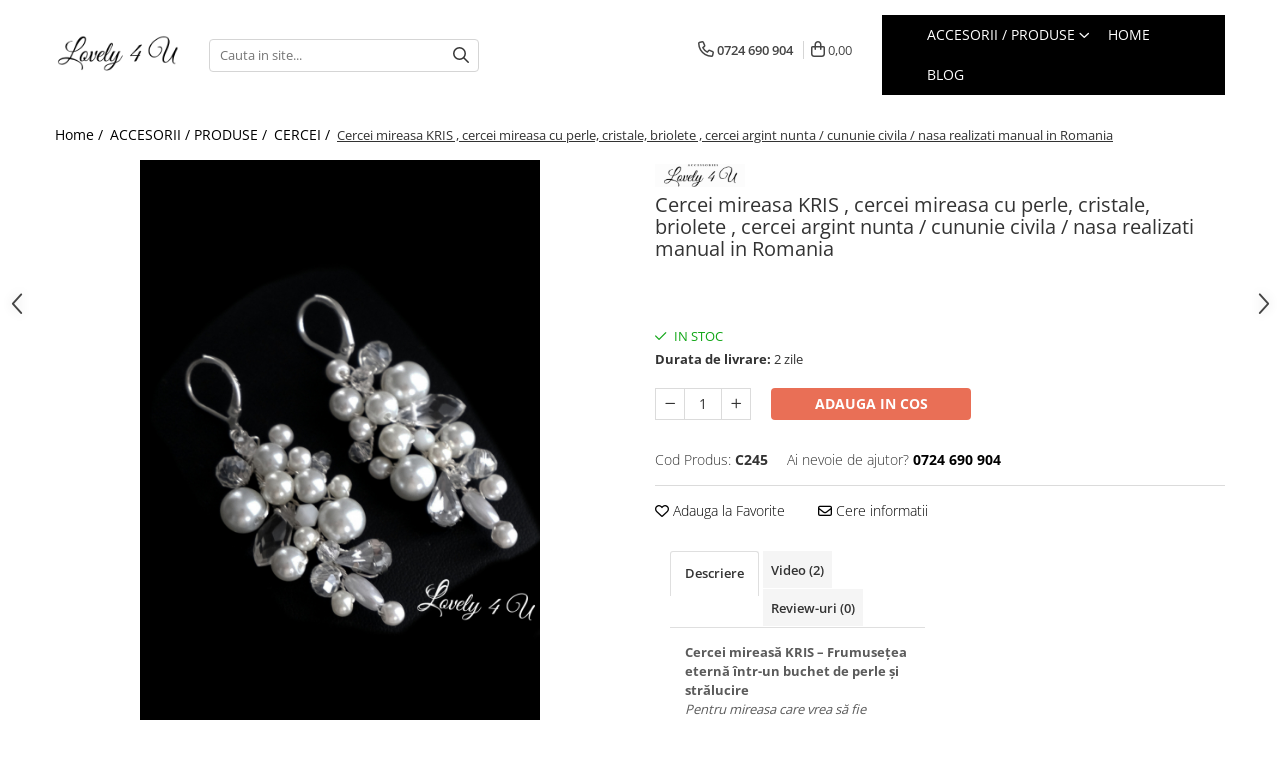

--- FILE ---
content_type: text/html; charset=UTF-8
request_url: https://www.lovely4u.ro/cercei-mireasa/cercei-mireasa-cu-perle.html
body_size: 52159
content:
<!DOCTYPE html>

<html lang="ro-ro">

	<head>
		<meta charset="UTF-8">

		<script src="https://gomagcdn.ro/themes/fashion/js/lazysizes.min.js?v=10271338-4.247" async=""></script>

		<script>
			function g_js(callbk){typeof callbk === 'function' ? window.addEventListener("DOMContentLoaded", callbk, false) : false;}
		</script>

					<link rel="icon" sizes="48x48" href="https://gomagcdn.ro/domains/lovely4u.ro/files/favicon/favicon8691.png">
			<link rel="apple-touch-icon" sizes="180x180" href="https://gomagcdn.ro/domains/lovely4u.ro/files/favicon/favicon8691.png">
		
		<style>
			/*body.loading{overflow:hidden;}
			body.loading #wrapper{opacity: 0;visibility: hidden;}
			body #wrapper{opacity: 1;visibility: visible;transition:all .1s ease-out;}*/

			.main-header .main-menu{min-height:43px;}
			.-g-hide{visibility:hidden;opacity:0;}

					</style>
					<link rel="preconnect" href="https://fonts.googleapis.com" >
					<link rel="preconnect" href="https://fonts.gstatic.com" crossorigin>
		
		<link rel="preconnect" href="https://gomagcdn.ro"><link rel="dns-prefetch" href="https://fonts.googleapis.com" /><link rel="dns-prefetch" href="https://fonts.gstatic.com" /><link rel="dns-prefetch" href="https://connect.facebook.net" /><link rel="dns-prefetch" href="https://www.facebook.com" /><link rel="dns-prefetch" href="https://www.googletagmanager.com" /><link rel="dns-prefetch" href="https://www.google-analytics.com" /><link rel="dns-prefetch" href="https://googleads.g.doubleclick.net" />

					<link rel="preload" as="image" href="https://gomagcdn.ro/domains/lovely4u.ro/files/product/large/cercei-kris-582999.jpg"   >
					<link rel="preload" as="style" href="https://fonts.googleapis.com/css2?family=Poppins:wght@200;300;400;500;600;700&display=swap" fetchpriority="high" onload="this.onload=null;this.rel='stylesheet'" crossorigin>
		
		<link rel="preload" href="https://gomagcdn.ro/themes/fashion/js/plugins.js?v=10271338-4.247" as="script">

		
					<link rel="preload" href="https://www.lovely4u.ro/theme/default.js?v=41768209355" as="script">
				
		<link rel="preload" href="https://gomagcdn.ro/themes/fashion/js/dev.js?v=10271338-4.247" as="script">

					<noscript>
				<link rel="stylesheet" href="https://fonts.googleapis.com/css2?family=Poppins:wght@200;300;400;500;600;700&display=swap">
			</noscript>
		
					<link rel="stylesheet" href="https://gomagcdn.ro/themes/fashion/css/main-min-v2.css?v=10271338-4.247-1" data-values='{"blockScripts": "1"}'>
		
					<link rel="stylesheet" href="https://www.lovely4u.ro/theme/default.css?v=41768209355">
		
						<link rel="stylesheet" href="https://gomagcdn.ro/themes/fashion/css/dev-style.css?v=10271338-4.247-1">
		
		
		
		<link rel="alternate" hreflang="x-default" href="https://www.lovely4u.ro/accesorii-mireasa-diadema/cercei-mireasa-cu-perle.html">
									<script>(function(w,d,s,l,i){w[l]=w[l]||[];w[l].push({'gtm.start':
new Date().getTime(),event:'gtm.js'});var f=d.getElementsByTagName(s)[0],
j=d.createElement(s),dl=l!='dataLayer'?'&l='+l:'';j.async=true;j.src=
'https://www.googletagmanager.com/gtm.js?id='+i+dl;f.parentNode.insertBefore(j,f);
})(window,document,'script','dataLayer','GTM-TSSJFSF2');</script>					
		<meta name="expires" content="never">
		<meta name="revisit-after" content="1 days">
					<meta name="author" content="Gomag">
				<title>CERCEI MIREASA, CERCEI NUNTA, cercei mireasă handmade, cercei cu perle ivory, cercei cununie civilă, cercei argint 925 mireasă, cercei bridal România, cercei mireasă eleganți, bijuterii mireasă Lovely 4 U, cercei lungi cu cristale și perle, cercei personalizabili mireasă, accesorii nuntă handmade.CERCEI PERLE ALBE, CERCEI PELE IVORY, CERCEI ARGINT, CERCEI CU CRISTALE, CERCEI LUNGI MIREASA, ACCESORII LOVELY 4 U, ACCESORII MIREASA, BIJUTERII MIREASA, cercei handmade</title>


					<meta name="robots" content="index,follow" />
						
		<meta name="description" content="CERCEI MIREASA, CERCEI NUNTA, CERCEI PERLE ALBE, CERCEI PELE IVORY, CERCEI ARGINT, CERCEI CU CRISTALE, CERCEI LUNGI MIREASA, ACCESORII LOVELY 4 U, ACCESORII MIREASA, BIJUTERII MIREASA, cercei handmade , accesorii mireasa, accesorii nunta, bijuterii handmade,  cercei mireasă handmade, cercei cu perle ivory, cercei cununie civilă, cercei argint 925 mireasă, cercei bridal România, cercei mireasă eleganți, bijuterii mireasă Lovely 4 U, cercei lungi cu cristale și perle, cercei personalizabili mireasă, accesorii nuntă handmade.bijuterii nunta, bijuterii swarovski, colier casual, colier clasic, colier cu cristale, colier cu steluta, colier la baza gatului, colier margele, colier mireasa, colier perle, colier Swarovski mireasa, coliere handmade, nunta, perle swarovski, seturi mireasa, accesorii nunta, bijuterii din perle, bijuterii handmade mireasa, bijuterii mireasa, bijuterii swarovski mireasa, perle clasic, set clasic perle, set mireasa, set nunta, seturi handmade mireasa, accesorii mireasa, accesorii nunta, bijuterii handmade, bijuterii nunta, bijuterii swarovski, choker cu inchidere argint, choker fir transparent, choker perla argint, chokere argint, colier cu fir invizibil, colier la baza gatului, colier mireasa, colier nylon cu cristal, colier Swarovski mireasa, colier tip choker, coliere handmade, lantisor la baza gatului, modele chokere, swarovski, accesorii mireasa, accesorii nunta, bijuterii handmade, bijuterii nunta, bijuterii romanesti, choker cu perla, choker fir transparent, choker perle, colier la baza gatului, colier mireasa, colier nylon cu cristal, colier perle, colier perle mireasa, colier tip choker, coliere handmade, lantisor cu 1 cristal, lantisor la baza gatului, modele chokere, produse romanesti, Colier discret cu perle Crescendo, accesorii mireasa, accesorii nunta, bijuterii handmade, bijuterii nunta, bijuterii swarovski, choker cu cristal la baza gatului, choker fir transparent, colier la baza gatului, colier margele, colier mireasa, colier nylon cu cristal, colier Swarovski mireasa, colier tip choker, coliere handmade, lantisor la baza gatului, modele chokere, accesorii aromaterapie, accesorii casual, bijuterii, bijuterii aromaterapie, bijuterii handmade, bijuterii pietre semipretioase, cadou pentru ea, choker cu piatra semipretioasa, choker fir transparent, colier aromaterapie, colier la baza gatului, colier nylon cu piatra semipretioasa, colier tip choker, coliere handmade, lantisor cu o piatra, lantisor la baza gatului, lava, modele chokere, piatra semipretioasa, semipretioase, accesorii mireasa, accesorii nunta, bijuterii handmade, bijuterii nunta, bijuterii swarovski, choker cu cristal la baza gatului, choker fir transparent, colier la baza gatului, colier margele, colier mireasa, colier nylon cu cristal, colier Swarovski mireasa, colier tip choker, coliere handmade, lantisor la baza gatului, modele chokere,  accesorii casual, bijuterii, bijuterii handmade, bijuterii pietre semipretioase, cadou pentru ea, choker cu piatra semipretioasa, choker fir transparent, colier la baza gatului, colier nylon cu piatra semipretioasa, colier tip choker, coliere handmade, coral, lantisor cu o piatra, lantisor la baza gatului, modele chokere, piatra semipretioasa, semipretioase, accesorii mireasa, accesorii nunta, bijuterii cu inimioare, bijuterii handmade, bijuterii nunta, bijuterii swarovski, choker fir transparent, choker inima, colier cu inimioara, colier fir invizibil, colier fir transparent, colier la baza gatului, colier margele, colier mireasa, colier nylon cu cristal, colier Swarovski mireasa, colier tip choker, coliere handmade, cristal inima, lantisor la baza gatului, modele chokere, perle swarovski, accesorii mireasa, accesorii nunta, bijuterii handmade, bijuterii nunta, bijuterii swarovski, colier clasic, colier cu cristale, colier elegant, colier la baza gatului, colier margele, colier mireasa, colier perle, colier perle preciosa, coliere handmade, nunta, perle swarovski, seturi mireasa, bijuterii argint, bijuterii mireasa roz pal, bijuterii swarovski, cadouri 8 martie, cadouri de craciun, cadouri de pasti, cadouri dragobete, cadouri fetite, cadouri pentru ea, cadouri valentines day, coliere handmade perle, lant cu pandantiv perla, lant cu perla roz, lant cu perle, lant mireasa, lant simplu cu perla, lant valentines day, lantisor cu perla,
accesorii handmade mireasa, accesorii nunta, bijuterii argint, bijuterii swarovski, cadouri 8 martie, cadouri de craciun, cadouri de pasti, cadouri dragobete, cadouri pentru ea, cadouri valentines day, colier mireasa, lant cu cristal, lant mireasa, lant valentines day, lantisor cu cristal mireasa, lantisor cu piatra mireasa,accesorii nunta, bijuterii handmade mireasa, bijuterii mireasa, bijuterii swarovski mireasa, set argint, set argint cu cristale, set bijuterii elegant, set mireasa, set nunta, set swarovski, seturi handmade mireasa, accesorii mireasa, accesorii nunta, bijuterii din perle, bijuterii handmade mireasa, bijuterii mireasa, bijuterii swarovski mireasa, set bijuterii swarovski, set mireasa, set nunta, seturi bijuterii swarovski, seturi handmade mireasa, accesorii nunta, bijuterii cuburi swarovski argintii, cadouri craciun, cadouri handmade, cadouri pentru ea, cercei argint mireasa, cercei cub, choker cub, cuburi cu reflexii, set cercei si choker, set choker si cercei, set colier si cercei, set cristale Swarovski, set cuburi, set cuburi swarovski, seturi handmade mireasa, accesorii nunta, bijuterii din perle, bijuterii handmade mireasa, bijuterii mireasa, bijuterii swarovski mireasa, set mireasa, set nunta, set perle si cristale, seturi handmade mireasa, bijuterii handmade perle, bijuterii mireasa perle, bijuterii perle, cadouri craciun, cadouri handmade, cadouri pentru ea, cercei argint mireasa, cercei argint perle mici, cercei perle mici, cercei si choker perle, cercei si colier perle, set bijuterii perle, set cercei si choker, set choker si cercei, set colier si cercei, set discret perle, set mireasa perle, set perle, set perle albe, set perle doamne, set perle mici, set perle sidefate,  bijuterii argint, bijuterii cu inimioare, bijuterii swarovski, cadouri 8 martie, cadouri de craciun, cadouri de pasti, cadouri dragobete, cadouri fetite, cadouri pentru ea, cadouri valentines day, cercei argint, cercei colorati, cercei craciun, cercei cristale, cercei cu reflexii, cercei handmade, cercei inimi, cercei inimioare, cercei mov, cercei valentines day, inimioare swarovski, inimioare verzi, lant cu inima, set argint, set bijuterii piatra verde, set bijuterii verzi, set inimi swarovski, seturi cadou, seturi inimioare,  accesorii nunta, set argint, set argint cu cristale, set bijuterii argint verde, set bijuterii craciun, set bijuterii cu piatra verde, set bijuterii cu pietre verzi, set bijuterii elegant, set bijuterii handmade verzi, set bijuterii nasa verzi, set cadou craciun, set cercei si lant craciun, set cristale verzi swarovski, set mireasa verde, set swarovski, set verde argint, set verde bijuterii handmade, 
LOVELY 4 U , Set bijuterii mireasa,
Set bijuterii mireasa perle,  accesorii handmade, accesorii nunta, accesorii par mireasa, accesoriu par cu frunzulite, accesoriu par desfacut mireasa, aranjamente par, bijuterii mireasa, bijuterii par, bridal hairstyles, coafuri mirese, coronita mireasa, coronita printesa, de pus in par, decoratiuni par mireasa, diademe mireasa, tiara mireasa
 accesorii mireasa, accesorii nunta, bijuterii handmade, bijuterii nunta, bijuterii swarovski, colier casual, colier clasic, colier cu cristale, colier cu steluta, colier la baza gatului, colier margele, colier mireasa, colier perle, colier Swarovski mireasa, coliere handmade, nunta, perle swarovski, seturi mireasa, accesorii mireasa, accesorii nunta, bijuterii handmade, bijuterii nunta, bijuterii swarovski, choker cu inchidere argint, choker fir transparent, choker perla argint, chokere argint, colier cu fir invizibil, colier la baza gatului, colier mireasa, colier nylon cu cristal, colier Swarovski mireasa, colier tip choker, coliere handmade, lantisor la baza gatului, modele chokere, swarovski
Set bijuterii mireasa argint,
Bijuterii mireasa.
Set bijuterii mireasa swarovski,
Set bijuterii mireasa ieftine, Cercei mireasa finuti,
LOVELY 4 U cercei mireasa,
Cercei mireasa perle,
Cercei mireasa,
Magazin de brose,
Brose handmade din material,
Brose handmade din margele,
Brose vintage, MARTISOR BROSA, BROSA BIJUTERII
Brose argint,
Brose ieftine,
Brose mari elegante,
Brose chanel, 
Brose handmade din margele
Baza brosa cu pin
Baza brosa cu platou
Confectionare brose
Cercei mireasa lungi,
Cercei mireasa swarovski,
Cercei mireasa lacrima,
Set diadema si cercei mireasa,
Bijuterii mireasa aur,perle, bijuterii handmade mireasa, bijuterii mireasa, bobite mireasa, cercei argint mireasa, perlute mireasa, set mireasa, set nunta, seturi handmade mireasa
Bijuterii mireasa finute, mireasa, bijuterii nunta, bijuterii swarovski, cadouri pentru ea, cercei argint, cercei cristale, cercei cristale mireasa, cercei cu cristale mireasa, cercei deosebiti mireasa, cercei flori mireasa, cercei handmade, cercei lungi mireasa, cercei stralucitori, swarovski , bijuterii argint, bijuterii mireasa, bijuterii nunta, bijuterii swarovski, cadouri pentru ea, cercei argint, cercei colorati swarovski, cercei cristale, cercei cristale mireasa, cercei handmade, cercei medii mireasa, cercei stralucitori, cercei swarovski stralucitori, swarovski,  accesorii mireasa, bijuterii argint, bijuterii mireasa, bijuterii nunta, bijuterii swarovski, cadouri pentru ea, cercei argint, cercei argint mici, cercei argint perle mici, cercei clasici perle, cercei discreti, cercei eleganti mireasa, cercei handmade, cercei mireasa, cercei mireasa mici, cercei perlute, cercei simpli mireasa, perle swarovski, perlute mireasa, argint, bijuterii mireasa, bijuterii nunta, bijuterii swarovski, cadouri pentru ea, cercei argint, cercei argint cu fluturasi, cercei argint fluturasi, cercei cristale, cercei eleganti mireasa, cercei fluturasi, cercei fluturi, cercei fluturi swarovski, cercei handmade, cercei mici mireasa, cercei mireasa,  accesorii nunta, bijuterii colorate handmade, bijuterii roz, bijuterii verzi, cadouri craciun, cadouri handmade, cadouri pentru ea, cercei argint mireasa, set bijuterii colorate, set cercei si choker, set choker si cercei, set choker si cercei albastri, set colier si cercei, set colier si cercei verzi, set cristale albastre, set cristale colorate, set cristale mov, set cristale negre, set cristale rosii, set cristale Swarovski, set roz cristale, seturi handmade mireasa, accesorii nunta, bijuterii din cristale, bijuterii handmade mireasa, bijuterii mireasa, choker si bratara, choker si bratara cu cristal, colier la baza gatului, colier pe fir transparent, set bijuterii swarovski, set choker si bratara, set choker si bratara fir transparent, set mireasa, set nunta, seturi handmade mireasa
Descriere Informații suplimentare Recenzii (1) bijuterii argint, bijuterii mireasa, bijuterii nunta, bijuterii swarovski, cadouri pentru ea, cercei argint, cercei ciorchine, cercei eleganti mireasa, cercei florali mireasa, cercei flori lungi, cercei handmade, cercei lungi mireasa, cercei lungi mireasa cu flori, cercei mireasa cu flori, cercei mireasa florali, cercei perlute, cercei strugure mireasa, cercei struguri cu flori, cercei voluminosi mireasa, perle swarovski, perlute mireasa, mireasa, bijuterii nunta, bijuterii swarovski, cadouri pentru ea, cercei argint, cercei argintii, cercei cristale, cercei cristale mireasa, cercei discreti mireasa, cercei handmade, cercei scurti mireasa, cercei stralucitori, swarovski,
Colier mireasa la baza gatului
Magazin bijuterii mireasa bucuresti
Bijuterii mireasa argint
Bijuterii mireasa aur
Set bijuterii mireasa swarovski
Set diadema si cercei mireasa
Bijuterii mireasa
Set bijuterii mireasa argint, bratara cu pietre, bratara mireasa, bratara subtire,
BRATARA GOLD, BRATARA ZIRCONIU CUBIC, BRATARA MIREASA, BRATARA MIRESE, BRATARA AUR GOLD, BIJUTERI GOLD, BIJUTERII MIREASA, ACCESORI MIREASA, ACCESORII NUNTA, BIJUTERI NUNTA, SET MIREASA, Accesorii Lovely 4 U,
Accesorii pentru mirese, accesorii elegante, cadou elegant, bijuterii nasa, cadou nasa, accesorii nasa, accesorii pentru nunta, accesorii de nunta, accesorii LOVELY 4 U, bijuterii LOVELY4U. LOVELY4U.RO, diadema mireasa, diadema, tiara, coroana mireasa, 
Set colier si cercei mireasa,
Set bijuterii mireasa swarovski,
Magazin bijuterii mireasa bucuresti
Cercei mireasa teilor,
Set bijuterii mireasa simple,
Set bijuterii mireasa perle,
Set bijuterii mireasa argint,
Set diadema si cercei mireasa, Cercei mireasa finuti,
Cercei mireasa perle,
Glamadea cercei mireasa,Set colier si cercei mireasa
Colier si cercei mireasa,
Cercei mireasa cristale,
Cercei mireasa teilor,
Cercei mireasa splendor, 
Set bijuterii mireasa,
Cercei mireasa finuti,
Cercei mireasa simpli,
Cercei mireasa aurii,
Perle mireasa superstitii,
Cercei mireasa mici,
Set bijuterii mireasa simple,
Brățară aurie, brățară cu frunze, bratara frunze, brățară stil grecesc, brățări elegante cu perle, brățară aur, brățară 2023, bijuterii 2023, brățări domnișoare de onoare, cadou pentru ea, cadou special damă, cadori 2023, 
Bratara chic cu o perle, bratara cu operla, bratara finuta cu o perla, bratara tip lantisor,bratara discreta mireasa, bratara minimalista, bratara lovely 4 u, modele bratari mireasa, cum se face o bratara, modele accesorii mireasa, modele bijuterii mireasa, accesorii de lux  mireasa,">
		<meta class="viewport" name="viewport" content="width=device-width, initial-scale=1.0, user-scalable=no">
							<meta property="og:description" content="Cercei mireasă KRIS – Frumusețea eternă într-un buchet de perle și strălucire  Pentru mireasa care vrea să fie memorabilă.    În ziua nunții, totul trebuie să fie perfect – și mai ales TU. Cerceii KRIS nu sunt doar o bijuterie, ci un simbol al rafinamentului și emoției. Un amestec sublim de perle, cristale și briolete, creați manual în România cu o eleganță atemporală, acești cercei sunt declarația de stil care va completa ținuta ta de mireasă cu strălucire și delicatețe.    Fiecare detaliu al cerceilor KRIS a fost lucrat cu grijă și pasiune, pentru ca TU să te simți unică, admirată și iubită. Atunci când îi porți, acești cercei nu fac doar parte din coafura ta – ci devin parte din povestea ta.      De ce să alegi Cerceii KRIS pentru ziua ta specială?       Un buchet de eleganță – Design inspirat din natură, cu perle de diferite dimensiuni, cristale și briolete delicate care surprind lumina și emoțiile momentului.   Handmade cu pasiune – Fiecare pereche este realizată manual în atelierul LOVELY 4 U din Timișoara, cu migală și profesionalism.   Materiale premium – Perle ivory și albe, cristale transparente, fir metalic inoxidabil placat cu argint 925, tortițe din argint pur.   Tortițe confortabile și sigure – Prindere ușoară, ideală pentru a fi purtați întreaga zi, de la ceremonia religioasă până la dansul de noapte.   Design versatil – Potriviți pentru mirese, cununia civilă, nașe, domnișoare de onoare sau alte ocazii în care vrei să strălucești cu eleganță.        Dimensiuni: Lungime 6 cm (inclusiv sistemul de prindere)  Disponibilitate: La comandă – 2 zile  Personalizare disponibilă: Nuanța perlelor și culoarea firului pot fi modificate în funcție de dorințele tale (auriu sau rose-gold)      Unicitatea ta merită bijuterii pe măsură    Cerceii KRIS sunt pentru femeia puternică, sensibilă și rafinată – pentru acea mireasă care nu vrea să fie doar frumoasă, ci memorabilă. Sunt mai mult decât un accesoriu – sunt amintirea purtată aproape de chip, în cea mai emoționantă zi a vieții tale.    Comandă acum cerceii KRIS și pregătește-te să fii în centrul admirației. Pentru că în ziua nunții tale, meriți tot ce e mai frumos.      Se pot asorta cu:  Choker colier transparent – Lovely 4 U             Lovely 4 U – Accesorii create cu suflet pentru femei care vor să strălucească prin eleganță, emoție și autenticitate."/>
							<meta property="og:image" content="https://gomagcdn.ro/domains/lovely4u.ro/files/product/large/cercei-kris-582999.jpg"/>
															<link rel="canonical" href="https://www.lovely4u.ro/accesorii-mireasa-diadema/cercei-mireasa-cu-perle.html" />
			<meta property="og:url" content="https://www.lovely4u.ro/accesorii-mireasa-diadema/cercei-mireasa-cu-perle.html"/>
						
		<meta name="distribution" content="Global">
		<meta name="owner" content="www.lovely4u.ro">
		<meta name="publisher" content="www.lovely4u.ro">
		<meta name="rating" content="General">
		<meta name="copyright" content="Copyright www.lovely4u.ro 2026. All rights reserved">
		<link rel="search" href="https://www.lovely4u.ro/opensearch.ro.xml" type="application/opensearchdescription+xml" title="Cautare"/>

		
							<script src="https://gomagcdn.ro/themes/fashion/js/jquery-2.1.4.min.js"></script>
			<script defer src="https://gomagcdn.ro/themes/fashion/js/jquery.autocomplete.js?v=20181023"></script>
			<script src="https://gomagcdn.ro/themes/fashion/js/gomag.config.js?v=10271338-4.247"></script>
			<script src="https://gomagcdn.ro/themes/fashion/js/gomag.js?v=10271338-4.247"></script>
		
													<script>
	(function(i,s,o,g,r,a,m){i['GoogleAnalyticsObject']=r;i[r]=i[r]||function(){
	(i[r].q=i[r].q||[]).push(arguments)},i[r].l=1*new Date();a=s.createElement(o),
	m=s.getElementsByTagName(o)[0];a.async=1;a.src=g;m.parentNode.insertBefore(a,m)
	})(window,document,'script','//www.google-analytics.com/analytics.js','ga');
	ga('create', 'UA-167790055-1', 'auto');  // Replace with your property ID.

	ga('require', 'ec');
</script>
<script>
	$.Gomag.bind('Product/Add/To/Cart/After/Listing', function gaProductAddToCartL(event, data){
		if(data.product !== undefined){

			var gaProduct = false;

			if(typeof(gaProducts) != 'undefined' && gaProducts[data.product.id] != undefined)
			{
				var gaProduct = gaProducts[data.product.id];
			}
			if(gaProduct == false)
			{
				gaProduct = {};
				gaProduct.id =  data.product.id ;
				gaProduct.name =  data.product.sku ;
				gaProduct.category = data.product.category;
				gaProduct.brand = data.product.brand;

				var variant = [];
				if(data.product.versions && data.product.versions != undefined && data.product.versions[data.product.id] != undefined && data.product.versions[data.product.id]['attributes'] != undefined && data.product.versions[data.product.id]['attributes'])
				{

					$.each(data.product.versions[data.product.id]['attributes'], function(i, v){
						variant.push(v.value);
					})
				}


				gaProduct.variant = variant.join(',');
			}

			gaProduct.price = data.product.price;
			gaProduct.quantity = data.product.productQuantity;

			ga('ec:addProduct', gaProduct);
			ga('ec:setAction', 'add');
			ga('send', 'event', 'UX', 'click', 'add to cart');     // Send data using an event.

			window.dataLayer = window.dataLayer || [];
			dataLayer.push({
				'event': 'addToCart',
				'ecommerce': {
					'add': {
					  'products': [gaProduct]
					}
				}
			});

        }
	})
	$.Gomag.bind('Product/Add/To/Cart/After/Details', function gaProductAddToCartD(event, data){

		if(data.product !== undefined){

			var gaProduct = false;
			if(
				typeof(gaProducts) != 'undefined'
				&&
				gaProducts[data.product.id] != undefined
			)
			{
				var gaProduct = gaProducts[data.product.id];
			}
			if(gaProduct == false)
			{

				gaProduct = {};
				gaProduct.id =  data.product.id ;
				gaProduct.name =   data.product.sku ;
				gaProduct.category = data.product.category;
				gaProduct.brand = data.product.brand;
				var variant = [];
				if(data.product.versions && data.product.versions != undefined && data.product.versions[data.product.id] != undefined && data.product.versions[data.product.id]['attributes'] != undefined && data.product.versions[data.product.id]['attributes'])
				{

					$.each(data.product.versions[data.product.id]['attributes'], function(i, v){
						variant.push(v.value);
					})
				}


				gaProduct.variant = variant.join(',');
				gaProduct.price = data.product.price;

			}
			gaProduct.quantity = data.product.productQuantity;

			ga('ec:addProduct', gaProduct);
			ga('ec:setAction', 'add');
			ga('send', 'event', 'UX', 'click', 'add to cart');     // Send data using an event.

			window.dataLayer = window.dataLayer || [];
			dataLayer.push({
			  'event': 'addToCart',
			  'ecommerce': {
				'add': {
				  'products': [gaProduct]
				}
			  }
			});
        }

	})
	 $.Gomag.bind('Product/Remove/From/Cart', function gaProductRemovedFromCart(event, data){
		var envData = $.Gomag.getEnvData();
		var products = envData.products;

		if(data.data.product !== undefined && products[data.data.product] !== undefined){


			var dataProduct = products[data.data.product];
			gaProduct = {};
			gaProduct.id =  dataProduct.id ;

			gaProduct.name =   dataProduct.sku ;
			gaProduct.category = dataProduct.category;
			gaProduct.brand = dataProduct.brand;
			gaProduct.price = dataProduct.price;

			var variant = [];
			if(dataProduct['version'] != undefined && dataProduct['version'])
			{

				$.each(dataProduct['version'], function(i, v){
					variant.push(v.value);
				})
			}


			gaProduct.variant = variant.join(',');
			gaProduct.quantity = data.data.quantity;
			ga('ec:addProduct', gaProduct);
			ga('ec:setAction', 'remove');
			ga('send', 'event', 'UX', 'click', 'remove from cart');
			window.dataLayer = window.dataLayer || [];
			dataLayer.push({
				  'event': 'removeFromCart',
				  'ecommerce': {
					'remove': {                               // 'remove' actionFieldObject measures.
					  'products': [gaProduct]
					}
				  }
				});
        }

	});

	 $.Gomag.bind('Cart/Quantity/Update', function gaCartQuantityUpdate(event, data){
		var envData = $.Gomag.getEnvData();
		var products = envData.products;
		if(!data.data.finalQuantity || !data.data.initialQuantity)
		{
			return false;
		}
		var dataProduct = products[data.data.product];
		gaProduct = {};
		gaProduct.id =  dataProduct.id ;
		gaProduct.name =   dataProduct.sku ;
		gaProduct.category = dataProduct.category;
		gaProduct.brand = dataProduct.brand;
		gaProduct.price = dataProduct.price;
		var variant = [];
		if(dataProduct['version'] != undefined && dataProduct['version'])
		{

			$.each(dataProduct['version'], function(i, v){
				variant.push(v.value);
			})
		}
		gaProduct.variant = variant.join(',');
		var type = 'addToCart';

		if(parseFloat(data.data.initialQuantity) > parseFloat(data.data.finalQuantity))
		{
			var quantity = parseFloat(data.data.initialQuantity) - parseFloat(data.data.finalQuantity);
			gaProduct.quantity = quantity;

			ga('ec:addProduct', gaProduct);
			ga('ec:setAction', 'remove');
			ga('send', 'event', 'UX', 'click', 'remove from cart');
			window.dataLayer = window.dataLayer || [];
			dataLayer.push({
				  'event': 'removeFromCart',
				  'ecommerce': {
					'remove': {                               // 'remove' actionFieldObject measures.
					  'products': [gaProduct]
					}
				  }
				});
		}
		else if(parseFloat(data.data.initialQuantity) < parseFloat(data.data.finalQuantity))
		{
			var quantity = parseFloat(data.data.finalQuantity) - parseFloat(data.data.initialQuantity);
			gaProduct.quantity = quantity;

			ga('ec:addProduct', gaProduct);
			ga('ec:setAction', 'add');
			ga('send', 'event', 'UX', 'click', 'add to cart');     // Send data using an event.

			window.dataLayer = window.dataLayer || [];
			dataLayer.push({
			  'event': 'addToCart',
			  'ecommerce': {
				'add': {
				  'products': [gaProduct]
				}
			  }
			});
		}

	});
$.Gomag.bind('Product/Box/Click', function enhancedAnalytics(queue){
		$.Gomag.asyncClickBlock(queue);
		if(
			typeof(gaProducts) != 'undefined'
			&&
			gaProducts[queue.data.product] != undefined
		)
		{
			var clickProduct = gaProducts[queue.data.product];
		}
		else
		{
			var clickProduct = {};
			var productId = queue.data.product;

			var envData = $.Gomag.getEnvData();
			var products = envData.products;

			if(products[productId] !== undefined){

				var dataProduct = products[productId];

				clickProduct.list = 'homepage';
				clickProduct.position = '0';
				clickProduct.name =  dataProduct.sku ;
				clickProduct.id = dataProduct.id;
				clickProduct.price = dataProduct.price;
				clickProduct.brand = dataProduct.brand;
				clickProduct.category = dataProduct.category;
				clickProduct.variant = '';
			}
		}
		window.dataLayer = window.dataLayer || [];

		dataLayer.push({
			'event': 'productClick',
			'ecommerce': {
			  'click': {
				'actionField': {'list': 'Search'},      // Optional list property.
				'products': [clickProduct]
			   }
			 },
			 'eventCallback': function() {
			   return false;
			 }
		  });

		ga('ec:addProduct', clickProduct);
		ga('ec:setAction', 'click', {list: 'Search'});

		  // Send click with an event, then send user to product page.
		  ga('send', 'event', 'UX', 'click', 'Results', {
			useBeacon: true,
			hitCallback: function() {
				$.Gomag.asyncClickComplete(queue);
			},
			hitCallbackFail: function()
			{
				$.Gomag.asyncClickComplete(queue);
			}
		  });
		setTimeout(function(){ $.Gomag.asyncClickComplete(queue);}, 200);
	});
</script>
<script>
        (function(d, s, i) {
            var f = d.getElementsByTagName(s)[0], j = d.createElement(s);
            j.async = true;
            j.src = "https://t.themarketer.com/t/j/" + i;
            f.parentNode.insertBefore(j, f);
        })(document, "script", "KVA9FYSR");
    </script><!-- Global site tag (gtag.js) - Google Analytics -->
<script>
  window.dataLayer = window.dataLayer || [];
  function gtag(){dataLayer.push(arguments);}
  if($.Gomag.getCookie('g_c_consent') == ''){

	gtag('consent', 'default', {
	  'ad_storage': 'granted',
	  'ad_user_data': 'granted',
	  'ad_personalization': 'granted',
	  'analytics_storage': 'granted',
	  'personalization_storage': 'granted',
	  'functionality_storage': 'granted',
	  'security_storage': 'granted'
	});
	 }
 else if($.Gomag.getCookie('g_c_consent') != '-1'){

			gtag('consent', 'default', {
			'ad_storage': 'granted',
			'ad_user_data': 'granted',
			'ad_personalization': 'granted',
			'analytics_storage': 'granted',
			'personalization_storage': 'granted',
			'functionality_storage': 'granted',
			'security_storage': 'granted'
		});
	 }
 else
 {
	 gtag('consent', 'default', {
		  'ad_storage': 'denied',
		  'ad_user_data': 'denied',
		  'ad_personalization': 'denied',
		  'analytics_storage': 'denied',
			'personalization_storage': 'denied',
			'functionality_storage': 'denied',
			'security_storage': 'denied'
		});

		 }
 </script>
<script async src="https://www.googletagmanager.com/gtag/js?id=G-H2D8YTTPET"></script>
<script>

  gtag('js', new Date());

$.Gomag.bind('Cookie/Policy/Consent/Denied', function(){
	gtag('consent', 'update', {
		  'ad_storage': 'denied',
		  'ad_user_data': 'denied',
		  'ad_personalization': 'denied',
		  'analytics_storage': 'denied',
			'personalization_storage': 'denied',
			'functionality_storage': 'denied',
			'security_storage': 'denied'
		});
		})
$.Gomag.bind('Cookie/Policy/Consent/Granted', function(){
	gtag('consent', 'update', {
		  'ad_storage': 'granted',
		  'ad_user_data': 'granted',
		  'ad_personalization': 'granted',
		  'analytics_storage': 'granted',
			'personalization_storage': 'granted',
			'functionality_storage': 'granted',
			'security_storage': 'granted'
		});
		})
  gtag('config', 'G-H2D8YTTPET', {allow_enhanced_conversions: true, groups: 'gomag'  });
</script>
<script>
function gaCGBuildProductVariant(product)
	{
		let _return = '';
		if(product.version != undefined)
		{
			$.each(product.version, function(i, a){
				_return += (_return == '' ? '' : ', ')+a.value;
			})
		}
		return _return;
	}

</script>

<script>
	$.Gomag.bind('Product/Add/To/Cart/After/Listing', function gaProductAddToCartLGCV4(event, data){
		if(data.product !== undefined){

			var gaProduct = false;
			if(typeof(gaProducts) != 'undefined' && gaProducts[data.product.id] != undefined)
			{
				gaProduct = gaProducts[data.product.id];

			}

			if(gaProduct == false)
			{
				gaProduct = {};
				gaProduct.item_id = data.product.id;
				gaProduct.currency = data.product.currency ? data.product.currency : 'RON';
				gaProduct.item_name = data.product.sku;
				gaProduct.item_variant= gaCGBuildProductVariant(data.product);
				gaProduct.item_brand = data.product.brand;
				gaProduct.item_category = data.product.category;

			}

			gaProduct.price = parseFloat(data.product.price).toFixed(2);
			gaProduct.quantity = data.product.productQuantity;

			gtag("event", "add_to_cart", {
				send_to: 'gomag',
				currency: gaProduct.currency,
				value: parseFloat(gaProduct.price) * parseFloat(gaProduct.quantity),
				items: [
					gaProduct
				]
			});

        }
	})
	$.Gomag.bind('Product/Add/To/Cart/After/Details', function gaProductAddToCartDGCV4(event, data){

		if(data.product !== undefined){

			var gaProduct = false;
			if(
				typeof(gaProducts) != 'undefined'
				&&
				gaProducts[data.product.id] != undefined
			)
			{
				var gaProduct = gaProducts[data.product.id];
			}

			if(gaProduct == false)
			{
				gaProduct = {};
				gaProduct.item_id = data.product.id;
				gaProduct.currency = data.product.currency ? data.product.currency : 'RON';
				gaProduct.item_name =data.product.sku;

				gaProduct.item_variant= gaCGBuildProductVariant(data.product);
				gaProduct.item_brand = data.product.brand;
				gaProduct.item_category = data.product.category;

			}

			gaProduct.price = parseFloat(data.product.price).toFixed(2);
			gaProduct.quantity = data.product.productQuantity;




			gtag("event", "add_to_cart", {
				send_to: 'gomag',
				currency: gaProduct.currency,
				value: parseFloat(gaProduct.price) * parseFloat(gaProduct.quantity),
				items: [
					gaProduct
				]
			});
        }

	})
	 $.Gomag.bind('Product/Remove/From/Cart', function gaProductRemovedFromCartGCV4(event, data){
		var envData = $.Gomag.getEnvData();
		var products = envData.products;

		if(data.data.product !== undefined && products[data.data.product] !== undefined){


			var dataProduct = products[data.data.product];


			gaProduct = {};
			gaProduct.item_id = dataProduct.id;

			gaProduct.item_name = dataProduct.sku;
			gaProduct.currency = dataProduct.currency;
			gaProduct.item_category = dataProduct.category;
			gaProduct.item_brand = dataProduct.brand;
			gaProduct.price = parseFloat(dataProduct.price).toFixed(2);
			gaProduct.item_variant= gaCGBuildProductVariant(dataProduct);
			gaProduct.quantity = data.data.quantity;
			gtag("event", "remove_from_cart", {
				send_to: 'gomag',
			  currency: gaProduct.currency,
			  value: parseFloat(gaProduct.price) * parseFloat(gaProduct.quantity),
			  items: [
				gaProduct
			  ]
			});
        }

	});

	 $.Gomag.bind('Cart/Quantity/Update', function gaCartQuantityUpdateV4(event, data){
		var envData = $.Gomag.getEnvData();
		var products = envData.products;
		if(!data.data.finalQuantity || !data.data.initialQuantity)
		{
			return false;
		}
		var dataProduct = products[data.data.product];
		if(dataProduct == undefined)
		{
			return false;
		}

		gaProduct = {};
		gaProduct.item_id = dataProduct.id;
		gaProduct.currency = dataProduct.currency ? dataProduct.currency : 'RON';
		gaProduct.item_name = dataProduct.sku;
		gaProduct.item_variant= gaCGBuildProductVariant(dataProduct);
		gaProduct.item_category = dataProduct.category;
		gaProduct.item_brand = dataProduct.brand;
		gaProduct.price = parseFloat(dataProduct.price).toFixed(2);

		if(parseFloat(data.data.initialQuantity) < parseFloat(data.data.finalQuantity))
		{
			var quantity = parseFloat(data.data.finalQuantity) - parseFloat(data.data.initialQuantity);
			gaProduct.quantity = quantity;

			gtag("event", "add_to_cart", {
				send_to: 'gomag',
				currency: gaProduct.currency,
				value: parseFloat(gaProduct.price) * parseFloat(gaProduct.quantity),
				items: [
					gaProduct
				]
			});
		}
		else if(parseFloat(data.data.initialQuantity) > parseFloat(data.data.finalQuantity))
		{
			var quantity = parseFloat(data.data.initialQuantity) - parseFloat(data.data.finalQuantity);
			gaProduct.quantity = quantity;
			gtag("event", "remove_from_cart", {
				send_to: 'gomag',
			  currency: gaProduct.currency,
			  value: parseFloat(gaProduct.price) * parseFloat(gaProduct.quantity),
			  items: [
				gaProduct
			  ]
			});
		}

	});

</script>
<script>
gtag('config', 'AW-16622978778');
</script><script>
	$.Gomag.bind('Product/Add/To/Cart/After/Listing', function(event, data){
		if(data.product !== undefined){
			gtag('event', 'add_to_cart', {
				send_to	: 'AW-16622978778',
				value	: parseFloat(data.product.productQuantity) * parseFloat(data.product.price),
				items	:[{
					id		: data.product.id,
					name	: data.product.name,
					brand	: data.product.brand,
					category: data.product.category,
					quantity: data.product.productQuantity,
					price	: parseFloat(data.product.price).toFixed(2)
				 
			}]
		   })
        }
	})
	$.Gomag.bind('Product/Add/To/Cart/After/Details', function(event, data){
		
		if(data.product !== undefined){
			gtag('event', 'add_to_cart', {
				send_to: 'AW-16622978778',
				value: parseFloat(data.product.productQuantity) * parseFloat(data.product.price),
				items: [{
					id: data.product.id,
					name		: data.product.name,
					brand		: data.product.brand,
					category	: data.product.category,
					quantity	: data.product.productQuantity,
					price		: parseFloat(data.product.price).toFixed(2)
				}]	
			})
		}
	})
   
</script><meta name="google-site-verification" content="O76PK5mZ5r-Lk9TN0-EpJXJ7uuM5YqBVT6OskAfs8tY" /><script>
function gmsc(name, value)
{
	if(value != undefined && value)
	{
		var expires = new Date();
		expires.setTime(expires.getTime() + parseInt(3600*24*1000*90));
		document.cookie = encodeURIComponent(name) + "=" + encodeURIComponent(value) + '; expires='+ expires.toUTCString() + "; path=/";
	}
}
let gmqs = window.location.search;
let gmup = new URLSearchParams(gmqs);
gmsc('g_sc', gmup.get('shop_campaign'));
gmsc('shop_utm_campaign', gmup.get('utm_campaign'));
gmsc('shop_utm_medium', gmup.get('utm_medium'));
gmsc('shop_utm_source', gmup.get('utm_source'));
</script><!-- Facebook Pixel Code -->
				<script>
				!function(f,b,e,v,n,t,s){if(f.fbq)return;n=f.fbq=function(){n.callMethod?
				n.callMethod.apply(n,arguments):n.queue.push(arguments)};if(!f._fbq)f._fbq=n;
				n.push=n;n.loaded=!0;n.version="2.0";n.queue=[];t=b.createElement(e);t.async=!0;
				t.src=v;s=b.getElementsByTagName(e)[0];s.parentNode.insertBefore(t,s)}(window,
				document,"script","//connect.facebook.net/en_US/fbevents.js");

				fbq("init", "339159435133247");
				fbq("track", "PageView");</script>
				<!-- End Facebook Pixel Code -->
				<script>
				$.Gomag.bind('User/Ajax/Data/Loaded', function(event, data){
					if(data != undefined && data.data != undefined)
					{
						var eventData = data.data;
						if(eventData.facebookUserData != undefined)
						{
							$('body').append(eventData.facebookUserData);
						}
					}
				})
				</script>
				<meta name="facebook-domain-verification" content="ctt6yil8c2zao61yo9s6wpo98kf00q" /><meta name="google-site-verification" content="zlSgAtUn7SvLuwHVFsqIP-RWPfSiQde4VC6hv-4yMQM" />					
		
	</head>

	<body class="" style="">

		<script >
			function _addCss(url, attribute, value, loaded){
				var _s = document.createElement('link');
				_s.rel = 'stylesheet';
				_s.href = url;
				_s.type = 'text/css';
				if(attribute)
				{
					_s.setAttribute(attribute, value)
				}
				if(loaded){
					_s.onload = function(){
						var dom = document.getElementsByTagName('body')[0];
						//dom.classList.remove('loading');
					}
				}
				var _st = document.getElementsByTagName('link')[0];
				_st.parentNode.insertBefore(_s, _st);
			}
			//_addCss('https://fonts.googleapis.com/css2?family=Open+Sans:ital,wght@0,300;0,400;0,600;0,700;1,300;1,400&display=swap');
			_addCss('https://gomagcdn.ro/themes/_fonts/Open-Sans.css');

		</script>
		<script>
				/*setTimeout(
				  function()
				  {
				   document.getElementsByTagName('body')[0].classList.remove('loading');
				  }, 1000);*/
		</script>
									<noscript><iframe src="https://www.googletagmanager.com/ns.html?id=GTM-TSSJFSF2"
height="0" width="0" style="display:none;visibility:hidden"></iframe></noscript>					
		
		<div id="wrapper">
			<!-- BLOCK:127735f63c400e9db26d50ddb5b3e53a start -->
<div id="_cartSummary" class="hide"></div>

<script >
	$(document).ready(function() {

		$(document).on('keypress', '.-g-input-loader', function(){
			$(this).addClass('-g-input-loading');
		})

		$.Gomag.bind('Product/Add/To/Cart/After', function(eventResponse, properties)
		{
									var data = JSON.parse(properties.data);
			$('.q-cart').html(data.quantity);
			if(parseFloat(data.quantity) > 0)
			{
				$('.q-cart').removeClass('hide');
			}
			else
			{
				$('.q-cart').addClass('hide');
			}
			$('.cartPrice').html(data.subtotal + ' ' + data.currency);
			$('.cartProductCount').html(data.quantity);


		})
		$('#_cartSummary').on('updateCart', function(event, cart) {
			var t = $(this);

			$.get('https://www.lovely4u.ro/cart-update', {
				cart: cart
			}, function(data) {

				$('.q-cart').html(data.quantity);
				if(parseFloat(data.quantity) > 0)
				{
					$('.q-cart').removeClass('hide');
				}
				else
				{
					$('.q-cart').addClass('hide');
				}
				$('.cartPrice').html(data.subtotal + ' ' + data.currency);
				$('.cartProductCount').html(data.quantity);
			}, 'json');
			window.ga = window.ga || function() {
				(ga.q = ga.q || []).push(arguments)
			};
			ga('send', 'event', 'Buton', 'Click', 'Adauga_Cos');
		});

		if(window.gtag_report_conversion) {
			$(document).on("click", 'li.phone-m', function() {
				var phoneNo = $('li.phone-m').children( "a").attr('href');
				gtag_report_conversion(phoneNo);
			});

		}

	});
</script>



<header class="main-header container-bg clearfix" data-block="headerBlock">
	<div class="discount-tape container-h full -g-hide" id="_gomagHellobar"></div>

		
	<div class="top-head-bg container-h full">

		<div class="top-head container-h">
			<div class="row">
				<div class="col-sm-2 col-xs-12 logo-h">
					
	<a href="https://www.lovely4u.ro" id="logo" data-pageId="2">
		<img src="https://gomagcdn.ro/domains/lovely4u.ro/files/company/transparent-logo-lovely-4u-5016069908.png" fetchpriority="high" class="img-responsive" alt="Lovely 4U" title="Lovely 4U" width="200" height="50" style="width:auto;">
	</a>
				</div>
				<div class="col-sm-4 col-xs-7 main search-form-box">
					
<form name="search-form" class="search-form" action="https://www.lovely4u.ro/produse" id="_searchFormMainHeader">

	<input id="_autocompleteSearchMainHeader" name="c" class="input-placeholder -g-input-loader" type="text" placeholder="Cauta in site..." aria-label="Search"  value="">
	<button id="_doSearch" class="search-button" aria-hidden="true">
		<i class="fa fa-search" aria-hidden="true"></i>
	</button>

				<script >
			$(document).ready(function() {

				$('#_autocompleteSearchMainHeader').autocomplete({
					serviceUrl: 'https://www.lovely4u.ro/autocomplete',
					minChars: 2,
					deferRequestBy: 700,
					appendTo: '#_searchFormMainHeader',
					width: parseInt($('#_doSearch').offset().left) - parseInt($('#_autocompleteSearchMainHeader').offset().left),
					formatResult: function(suggestion, currentValue) {
						return suggestion.value;
					},
					onSelect: function(suggestion) {
						$(this).val(suggestion.data);
					},
					onSearchComplete: function(suggestion) {
						$(this).removeClass('-g-input-loading');
					}
				});
				$(document).on('click', '#_doSearch', function(e){
					e.preventDefault();
					if($('#_autocompleteSearchMainHeader').val() != '')
					{
						$('#_searchFormMainHeader').submit();
					}
				})
			});
		</script>
	

</form>
				</div>
				<div class="col-xs-5 acount-section">
					
<ul>
	<li class="search-m hide">
		<a href="#" class="-g-no-url" aria-label="Cauta in site..." data-pageId="">
			<i class="fa fa-search search-open" aria-hidden="true"></i>
			<i style="display:none" class="fa fa-times search-close" aria-hidden="true"></i>
		</a>
	</li>
	<li class="-g-user-icon -g-user-icon-empty">
			
	</li>
	
				<li class="contact-header">
			<a href="tel:0724 690 904" aria-label="Contacteaza-ne" data-pageId="3">
				<i class="fa fa-phone" aria-hidden="true"></i>
								<span>0724 690 904</span>
			</a>
		</li>
			<li class="wishlist-header hide">
		<a href="https://www.lovely4u.ro/wishlist" aria-label="Wishlist" data-pageId="28">
			<span class="-g-wishlist-product-count -g-hide"></span>
			<i class="fa fa-heart-o" aria-hidden="true"></i>
			<span class="">Favorite</span>
		</a>
	</li>
	<li class="cart-header-btn cart">
		<a class="cart-drop _showCartHeader" href="https://www.lovely4u.ro/cos-de-cumparaturi" aria-label="Cos de cumparaturi">
			<span class="q-cart hide">0</span>
			<i class="fa fa-shopping-bag" aria-hidden="true"></i>
			<span class="count cartPrice">0,00
				
			</span>
		</a>
					<div class="cart-dd  _cartShow cart-closed"></div>
			</li>

	</ul>

	<script>
		$(document).ready(function() {
			//Cart
							$('.cart').mouseenter(function() {
					$.Gomag.showCartSummary('div._cartShow');
				}).mouseleave(function() {
					$.Gomag.hideCartSummary('div._cartShow');
					$('div._cartShow').removeClass('cart-open');
				});
						$(document).on('click', '.dropdown-toggle', function() {
				window.location = $(this).attr('href');
			})
		})
	</script>

				</div>
				<div class="col-xs-5 navigation-holder">
					
<div id="navigation">
	<nav id="main-menu" class="main-menu container-h full clearfix">
		<a href="#" class="menu-trg -g-no-url" title="Produse">
			<span>&nbsp;</span>
		</a>
		
<div class="container-h nav-menu-hh clearfix">

	<!-- BASE MENU -->
	<ul class="
			nav-menu base-menu container-h
			
			
		">

		

			
		<li class="menu-drop __GomagMM ">
							<a
					href="https://www.lovely4u.ro/accesorii-mireasa-diadema"
					class="  "
					rel="  "
					
					title="ACCESORII / PRODUSE"
					data-Gomag=''
					data-block-name="mainMenuD0"
					data-pageId= "80"
					data-block="mainMenuD">
											<span class="list">ACCESORII / PRODUSE</span>
						<i class="fa fa-angle-down"></i>
				</a>

									<div class="menu-dd">
										<ul class="drop-list clearfix w100">
																																						<li class="fl">
										<div class="col">
											<p class="title">
												<a
												href="https://www.lovely4u.ro/coronite-mireasa"
												class="title    "
												rel="  "
												
												title="CORONITE  si TIARE"
												data-Gomag=''
												data-block-name="mainMenuD1"
												data-block="mainMenuD"
												data-pageId= "80"
												>
																										CORONITE  si TIARE
												</a>
											</p>
																						
										</div>
									</li>
																																<li class="fl">
										<div class="col">
											<p class="title">
												<a
												href="https://www.lovely4u.ro/diadema-mireasa"
												class="title    "
												rel="  "
												
												title="Diademe mireasa premium / accesorii par handmade"
												data-Gomag=''
												data-block-name="mainMenuD1"
												data-block="mainMenuD"
												data-pageId= "80"
												>
																										Diademe mireasa premium / accesorii par handmade
												</a>
											</p>
																						
										</div>
									</li>
																																<li class="fl">
										<div class="col">
											<p class="title">
												<a
												href="https://www.lovely4u.ro/martisor-accesorii-martisoare-cadouri-pentru-doamne-idei-cadou-martisor-martisoare-unicat-martisoare-handmade-cadou-pentru-doamne-8-martie-cadou-specdial-1-martie-lovely-4u"
												class="title    "
												rel="  "
												
												title="MARTIE - Mărțișor pentru o zi, eleganță pentru tot anul"
												data-Gomag=''
												data-block-name="mainMenuD1"
												data-block="mainMenuD"
												data-pageId= "80"
												>
																										MARTIE - Mărțișor pentru o zi, eleganță pentru tot anul
												</a>
											</p>
																						
										</div>
									</li>
																																<li class="fl">
										<div class="col">
											<p class="title">
												<a
												href="https://www.lovely4u.ro/agrafe-pini-accesorii-handmade-de-par-pentru-mirese-accesorii-personalizate"
												class="title    "
												rel="  "
												
												title="AGRAFE - PINI"
												data-Gomag=''
												data-block-name="mainMenuD1"
												data-block="mainMenuD"
												data-pageId= "80"
												>
																										AGRAFE - PINI
												</a>
											</p>
																						
										</div>
									</li>
																																<li class="fl">
										<div class="col">
											<p class="title">
												<a
												href="https://www.lovely4u.ro/cercei-mireasa"
												class="title    "
												rel="  "
												
												title="CERCEI"
												data-Gomag=''
												data-block-name="mainMenuD1"
												data-block="mainMenuD"
												data-pageId= "80"
												>
																										CERCEI
												</a>
											</p>
																						
										</div>
									</li>
																																<li class="fl">
										<div class="col">
											<p class="title">
												<a
												href="https://www.lovely4u.ro/bentite-de-par-pentru-mirese"
												class="title    "
												rel="  "
												
												title="BENTITE & ACCESORII LUNGI"
												data-Gomag=''
												data-block-name="mainMenuD1"
												data-block="mainMenuD"
												data-pageId= "80"
												>
																										BENTITE &amp; ACCESORII LUNGI
												</a>
											</p>
																						
										</div>
									</li>
																																<li class="fl">
										<div class="col">
											<p class="title">
												<a
												href="https://www.lovely4u.ro/accesorii-pantofi-mireasa-clipsuri-pantofi"
												class="title    "
												rel="  "
												
												title="CLIPSURI - ACCESORII PENTRU PANTOFI"
												data-Gomag=''
												data-block-name="mainMenuD1"
												data-block="mainMenuD"
												data-pageId= "80"
												>
																										CLIPSURI - ACCESORII PENTRU PANTOFI
												</a>
											</p>
																						
										</div>
									</li>
																																<li class="fl">
										<div class="col">
											<p class="title">
												<a
												href="https://www.lovely4u.ro/voaleta-mireasa"
												class="title    "
												rel="  "
												
												title="VOALETE"
												data-Gomag=''
												data-block-name="mainMenuD1"
												data-block="mainMenuD"
												data-pageId= "80"
												>
																										VOALETE
												</a>
											</p>
																						
										</div>
									</li>
																																<li class="fl">
										<div class="col">
											<p class="title">
												<a
												href="https://www.lovely4u.ro/coliere-accesorii-lovely-4-u-bijuterii-mireasa-bentita-mireasa-bentiță-aurie-bentiță-mireasa-cu-flori-accesorii-pentru-nunta-colier-seo-accesorii-mireasa-accesorii-nunta-bijuterii-handmade-bijuterii-n"
												class="title    "
												rel="  "
												
												title="COLIERE"
												data-Gomag=''
												data-block-name="mainMenuD1"
												data-block="mainMenuD"
												data-pageId= "80"
												>
																										COLIERE
												</a>
											</p>
																						
										</div>
									</li>
																																<li class="fl">
										<div class="col">
											<p class="title">
												<a
												href="https://www.lovely4u.ro/esarfe-pentru-traditia-dezgatitul-miresei"
												class="title    "
												rel="  "
												
												title="ESARFE pentru traditia DEZGATITUL MIRESEI"
												data-Gomag=''
												data-block-name="mainMenuD1"
												data-block="mainMenuD"
												data-pageId= "80"
												>
																										ESARFE pentru traditia DEZGATITUL MIRESEI
												</a>
											</p>
																						
										</div>
									</li>
																																<li class="fl">
										<div class="col">
											<p class="title">
												<a
												href="https://www.lovely4u.ro/bratari"
												class="title    "
												rel="  "
												
												title="BRATARI"
												data-Gomag=''
												data-block-name="mainMenuD1"
												data-block="mainMenuD"
												data-pageId= "80"
												>
																										BRATARI
												</a>
											</p>
																						
										</div>
									</li>
																																<li class="fl">
										<div class="col">
											<p class="title">
												<a
												href="https://www.lovely4u.ro/diadema-mireasa-ieftina-reduceri-accesorii-de-mireasa-ieftine"
												class="title    "
												rel="  "
												
												title="REDUCERI SI LICHIDARE STOC"
												data-Gomag=''
												data-block-name="mainMenuD1"
												data-block="mainMenuD"
												data-pageId= "80"
												>
																										REDUCERI SI LICHIDARE STOC
												</a>
											</p>
																						
										</div>
									</li>
																																<li class="fl">
										<div class="col">
											<p class="title">
												<a
												href="https://www.lovely4u.ro/[base64]"
												class="title    "
												rel="  "
												
												title="SWAROVSKI"
												data-Gomag=''
												data-block-name="mainMenuD1"
												data-block="mainMenuD"
												data-pageId= "80"
												>
																										SWAROVSKI
												</a>
											</p>
																						
										</div>
									</li>
																																<li class="fl">
										<div class="col">
											<p class="title">
												<a
												href="https://www.lovely4u.ro/set-accesorii-mireasa-bijuterii-mireasa"
												class="title    "
												rel="  "
												
												title="SET ACCESORII MIREASA"
												data-Gomag=''
												data-block-name="mainMenuD1"
												data-block="mainMenuD"
												data-pageId= "80"
												>
																										SET ACCESORII MIREASA
												</a>
											</p>
																						
										</div>
									</li>
																																<li class="fl">
										<div class="col">
											<p class="title">
												<a
												href="https://www.lovely4u.ro/accesorii-ieftine-pentru-mirese"
												class="title    "
												rel="  "
												
												title="ACCESORII CU BUGET SUB 150 LEI"
												data-Gomag=''
												data-block-name="mainMenuD1"
												data-block="mainMenuD"
												data-pageId= "80"
												>
																										ACCESORII CU BUGET SUB 150 LEI
												</a>
											</p>
																						
										</div>
									</li>
																																<li class="fl">
										<div class="col">
											<p class="title">
												<a
												href="https://www.lovely4u.ro/idei-cadouri-de-craciun"
												class="title    "
												rel="  "
												
												title="IDEI CADOURI DE CRACIUN - SET ACCESORII , BIJUTERII, BROSE PENTRU CRACIUN"
												data-Gomag=''
												data-block-name="mainMenuD1"
												data-block="mainMenuD"
												data-pageId= "80"
												>
																										IDEI CADOURI DE CRACIUN - SET ACCESORII , BIJUTERII, BROSE PENTRU CRACIUN
												</a>
											</p>
																						
										</div>
									</li>
																																<li class="fl">
										<div class="col">
											<p class="title">
												<a
												href="https://www.lovely4u.ro/accesorii-cadouri-bijuterii-perle"
												class="title    "
												rel="  "
												
												title="CASUAL / ACCESORII   handmade / CADOURI"
												data-Gomag=''
												data-block-name="mainMenuD1"
												data-block="mainMenuD"
												data-pageId= "80"
												>
																										CASUAL / ACCESORII   handmade / CADOURI
												</a>
											</p>
																						
										</div>
									</li>
																																<li class="fl">
										<div class="col">
											<p class="title">
												<a
												href="https://www.lovely4u.ro/brose-idei-cadouri-pentru-ea-cadou-de-lux-accesorii-unicat-matisoare-handmade-1-martie-8-martie-set-bijuterii-cadou-pentru-femei"
												class="title    "
												rel="  "
												
												title="BROSE - CADOURI - BIJUTERII"
												data-Gomag=''
												data-block-name="mainMenuD1"
												data-block="mainMenuD"
												data-pageId= "80"
												>
																										BROSE - CADOURI - BIJUTERII
												</a>
											</p>
																						
										</div>
									</li>
																													</ul>
																	</div>
									
		</li>
						
		

	
		<li class="menu-drop __GomagSM   ">

			<a
				href="https://www.lovely4u.ro/"
				rel="  "
				
				title="Home"
				data-Gomag=''
				data-block="mainMenuD"
				data-pageId= "2"
				class=" "
			>
								Home
							</a>
					</li>
	
		<li class="menu-drop __GomagSM   ">

			<a
				href="https://www.lovely4u.ro/blog"
				rel="  "
				
				title="Blog"
				data-Gomag=''
				data-block="mainMenuD"
				data-pageId= "92"
				class=" "
			>
								Blog
							</a>
					</li>
	
		
	</ul> <!-- end of BASE MENU -->

</div>		<ul class="mobile-icon fr">

							<li class="phone-m">
					<a href="tel:0724 690 904" title="Contacteaza-ne">
												<i class="fa fa-phone" aria-hidden="true"></i>
					</a>
				</li>
									<li class="user-m -g-user-icon -g-user-icon-empty">
			</li>
			<li class="wishlist-header-m hide">
				<a href="https://www.lovely4u.ro/wishlist">
					<span class="-g-wishlist-product-count"></span>
					<i class="fa fa-heart-o" aria-hidden="true"></i>

				</a>
			</li>
			<li class="cart-m">
				<a href="https://www.lovely4u.ro/cos-de-cumparaturi" aria-label="Cos de cumparaturi">
					<span class="q-cart hide">0</span>
					<i class="fa fa-shopping-bag" aria-hidden="true"></i>
				</a>
			</li>
			<li class="search-m">
				<a href="#" class="-g-no-url" aria-label="Cauta in site...">
					<i class="fa fa-search search-open" aria-hidden="true"></i>
					<i style="display:none" class="fa fa-times search-close" aria-hidden="true"></i>
				</a>
			</li>
					</ul>
	</nav>
	<!-- end main-nav -->

	<div style="display:none" class="search-form-box search-toggle">
		<form name="search-form" class="search-form" action="https://www.lovely4u.ro/produse" id="_searchFormMobileToggle">
			<input id="_autocompleteSearchMobileToggle" name="c" class="input-placeholder -g-input-loader" type="text" autofocus="autofocus" value="" placeholder="Cauta in site..." aria-label="Search">
			<button id="_doSearchMobile" class="search-button" aria-hidden="true">
				<i class="fa fa-search" aria-hidden="true"></i>
			</button>

										<script >
					$(document).ready(function() {
						$('#_autocompleteSearchMobileToggle').autocomplete({
							serviceUrl: 'https://www.lovely4u.ro/autocomplete',
							minChars: 2,
							deferRequestBy: 700,
							appendTo: '#_searchFormMobileToggle',
							width: parseInt($('#_doSearchMobile').offset().left) - parseInt($('#_autocompleteSearchMobileToggle').offset().left),
							formatResult: function(suggestion, currentValue) {
								return suggestion.value;
							},
							onSelect: function(suggestion) {
								$(this).val(suggestion.data);
							},
							onSearchComplete: function(suggestion) {
								$(this).removeClass('-g-input-loading');
							}
						});

						$(document).on('click', '#_doSearchMobile', function(e){
							e.preventDefault();
							if($('#_autocompleteSearchMobileToggle').val() != '')
							{
								$('#_searchFormMobileToggle').submit();
							}
						})
					});
				</script>
			
		</form>
	</div>
</div>
				</div>
			</div>
		</div>
	</div>

</header>
<!-- end main-header --><!-- BLOCK:127735f63c400e9db26d50ddb5b3e53a end -->
			
<script >
	$.Gomag.bind('Product/Add/To/Cart/Validate', function(response, isValid)
	{
		$($GomagConfig.versionAttributesName).removeClass('versionAttributeError');

		if($($GomagConfig.versionAttributesSelectSelector).length && !$($GomagConfig.versionAttributesSelectSelector).val())
		{

			if ($($GomagConfig.versionAttributesHolder).position().top < jQuery(window).scrollTop()){
				//scroll up
				 $([document.documentElement, document.body]).animate({
					scrollTop: $($GomagConfig.versionAttributesHolder).offset().top - 55
				}, 1000, function() {
					$($GomagConfig.versionAttributesName).addClass('versionAttributeError');
				});
			}
			else if ($($GomagConfig.versionAttributesHolder).position().top + $($GomagConfig.versionAttributesHolder).height() >
				$(window).scrollTop() + (
					window.innerHeight || document.documentElement.clientHeight
				)) {
				//scroll down
				$('html,body').animate({
					scrollTop: $($GomagConfig.versionAttributesHolder).position().top - (window.innerHeight || document.documentElement.clientHeight) + $($GomagConfig.versionAttributesHolder).height() -55 }, 1000, function() {
					$($GomagConfig.versionAttributesName).addClass('versionAttributeError');
				}
				);
			}
			else{
				$($GomagConfig.versionAttributesName).addClass('versionAttributeError');
			}

			isValid.noError = false;
		}
		if($($GomagConfig.versionAttributesSelector).length && !$('.'+$GomagConfig.versionAttributesActiveSelectorClass).length)
		{

			if ($($GomagConfig.versionAttributesHolder).position().top < jQuery(window).scrollTop()){
				//scroll up
				 $([document.documentElement, document.body]).animate({
					scrollTop: $($GomagConfig.versionAttributesHolder).offset().top - 55
				}, 1000, function() {
					$($GomagConfig.versionAttributesName).addClass('versionAttributeError');
				});
			}
			else if ($($GomagConfig.versionAttributesHolder).position().top + $($GomagConfig.versionAttributesHolder).height() >
				$(window).scrollTop() + (
					window.innerHeight || document.documentElement.clientHeight
				)) {
				//scroll down
				$('html,body').animate({
					scrollTop: $($GomagConfig.versionAttributesHolder).position().top - (window.innerHeight || document.documentElement.clientHeight) + $($GomagConfig.versionAttributesHolder).height() -55 }, 1000, function() {
					$($GomagConfig.versionAttributesName).addClass('versionAttributeError');
				}
				);
			}
			else{
				$($GomagConfig.versionAttributesName).addClass('versionAttributeError');
			}

			isValid.noError = false;
		}
	});
	$.Gomag.bind('Page/Load', function removeSelectedVersionAttributes(response, settings) {
		/* remove selection for versions */
		if((settings.doNotSelectVersion != undefined && settings.doNotSelectVersion === true) && $($GomagConfig.versionAttributesSelector).length && !settings.reloadPageOnVersionClick) {
			$($GomagConfig.versionAttributesSelector).removeClass($GomagConfig.versionAttributesActiveSelectorClass);
		}

		if((settings.doNotSelectVersion != undefined && settings.doNotSelectVersion === true) && $($GomagConfig.versionAttributesSelectSelector).length) {
			var selected = settings.reloadPageOnVersionClick != undefined && settings.reloadPageOnVersionClick ? '' : 'selected="selected"';

			$($GomagConfig.versionAttributesSelectSelector).prepend('<option value="" ' + selected + '>Selectati</option>');
		}
	});
	$(document).ready(function() {
		function is_touch_device2() {
			return (('ontouchstart' in window) || (navigator.MaxTouchPoints > 0) || (navigator.msMaxTouchPoints > 0));
		};

		
		$.Gomag.bind('Product/Details/After/Ajax/Load', function(e, payload)
		{
			let reinit = payload.reinit;
			let response = payload.response;

			if(reinit){
				$('.thumb-h:not(.horizontal):not(.vertical)').insertBefore('.vertical-slide-img');

				var hasThumb = $('.thumb-sld').length > 0;

				$('.prod-lg-sld:not(.disabled)').slick({
					slidesToShow: 1,
					slidesToScroll: 1,
					//arrows: false,
					fade: true,
					//cssEase: 'linear',
					dots: true,
					infinite: false,
					draggable: false,
					dots: true,
					//adaptiveHeight: true,
					asNavFor: hasThumb ? '.thumb-sld' : null
				/*}).on('afterChange', function(event, slick, currentSlide, nextSlide){
					if($( window ).width() > 800 ){

						$('.zoomContainer').remove();
						$('#img_0').removeData('elevateZoom');
						var source = $('#img_'+currentSlide).attr('data-src');
						var fullImage = $('#img_'+currentSlide).attr('data-full-image');
						$('.swaped-image').attr({
							//src:source,
							"data-zoom-image":fullImage
						});
						$('.zoomWindowContainer div').stop().css("background-image","url("+ fullImage +")");
						$("#img_"+currentSlide).elevateZoom({responsive: true});
					}*/
				});

				if($( window ).width() < 767 ){
					$('.prod-lg-sld.disabled').slick({
						slidesToShow: 1,
						slidesToScroll: 1,
						fade: true,
						dots: true,
						infinite: false,
						draggable: false,
						dots: true,
					});
				}

				$('.prod-lg-sld.slick-slider').slick('resize');

				//PRODUCT THUMB SLD
				if ($('.thumb-h.horizontal').length){
					$('.thumb-sld').slick({
						vertical: false,
						slidesToShow: 6,
						slidesToScroll: 1,
						asNavFor: '.prod-lg-sld',
						dots: false,
						infinite: false,
						//centerMode: true,
						focusOnSelect: true
					});
				} else if ($('.thumb-h').length) {
					$('.thumb-sld').slick({
						vertical: true,
						slidesToShow: 4,
						slidesToScroll: 1,
						asNavFor: '.prod-lg-sld',
						dots: false,
						infinite: false,
						draggable: false,
						swipe: false,
						//adaptiveHeight: true,
						//centerMode: true,
						focusOnSelect: true
					});
				}

				if($.Gomag.isMobile()){
					$($GomagConfig.bannerDesktop).remove()
					$($GomagConfig.bannerMobile).removeClass('hideSlide');
				} else {
					$($GomagConfig.bannerMobile).remove()
					$($GomagConfig.bannerDesktop).removeClass('hideSlide');
				}
			}

			$.Gomag.trigger('Product/Details/After/Ajax/Load/Complete', {'response':response});
		});

		$.Gomag.bind('Product/Details/After/Ajax/Response', function(e, payload)
		{
			let response = payload.response;
			let data = payload.data;
			let reinitSlider = false;

			if (response.title) {
				let $content = $('<div>').html(response.title);
				let title = $($GomagConfig.detailsProductTopHolder).find($GomagConfig.detailsProductTitleHolder).find('.title > span');
				let newTitle = $content.find('.title > span');
				if(title.text().trim().replace(/\s+/g, ' ') != newTitle.text().trim().replace(/\s+/g, ' ')){
					$.Gomag.fadeReplace(title,newTitle);
				}

				let brand = $($GomagConfig.detailsProductTopHolder).find($GomagConfig.detailsProductTitleHolder).find('.brand-detail');
				let newBrand = $content.find('.brand-detail');
				if(brand.text().trim().replace(/\s+/g, ' ') != newBrand.text().trim().replace(/\s+/g, ' ')){
					$.Gomag.fadeReplace(brand,newBrand);
				}

				let review = $($GomagConfig.detailsProductTopHolder).find($GomagConfig.detailsProductTitleHolder).find('.__reviewTitle');
				let newReview = $content.find('.__reviewTitle');
				if(review.text().trim().replace(/\s+/g, ' ') != newReview.text().trim().replace(/\s+/g, ' ')){
					$.Gomag.fadeReplace(review,newReview);
				}
			}

			if (response.images) {
				let $content = $('<div>').html(response.images);
				var imagesHolder = $($GomagConfig.detailsProductTopHolder).find($GomagConfig.detailsProductImagesHolder);
				var images = [];
				imagesHolder.find('img').each(function() {
					var dataSrc = $(this).attr('data-src');
					if (dataSrc) {
						images.push(dataSrc);
					}
				});

				var newImages = [];
				$content.find('img').each(function() {
					var dataSrc = $(this).attr('data-src');
					if (dataSrc) {
						newImages.push(dataSrc);
					}
				});

				if(!$content.find('.thumb-h.horizontal').length && imagesHolder.find('.thumb-h.horizontal').length){
					$content.find('.thumb-h').addClass('horizontal');
				}
				
				const newTop  = $content.find('.product-icon-box:not(.bottom)').first();
				const oldTop  = imagesHolder.find('.product-icon-box:not(.bottom)').first();

				if (newTop.length && oldTop.length && (newTop.prop('outerHTML') !== oldTop.prop('outerHTML'))) {
					oldTop.replaceWith(newTop.clone());
				}
				
				const newBottom = $content.find('.product-icon-box.bottom').first();
				const oldBottom = imagesHolder.find('.product-icon-box.bottom').first();

				if (newBottom.length && oldBottom.length && (newBottom.prop('outerHTML') !== oldBottom.prop('outerHTML'))) {
					oldBottom.replaceWith(newBottom.clone());
				}

				if (images.length !== newImages.length || images.some((val, i) => val !== newImages[i])) {
					$.Gomag.fadeReplace($($GomagConfig.detailsProductTopHolder).find($GomagConfig.detailsProductImagesHolder), $content.html());
					reinitSlider = true;
				}
			}

			if (response.details) {
				let $content = $('<div>').html(response.details);
				$content.find('.stock-limit').hide();
				function replaceDetails(content){
					$($GomagConfig.detailsProductTopHolder).find($GomagConfig.detailsProductDetailsHolder).html(content);
				}

				if($content.find('.__shippingPriceTemplate').length && $($GomagConfig.detailsProductTopHolder).find('.__shippingPriceTemplate').length){
					$content.find('.__shippingPriceTemplate').replaceWith($($GomagConfig.detailsProductTopHolder).find('.__shippingPriceTemplate'));
					$($GomagConfig.detailsProductTopHolder).find('.__shippingPriceTemplate').slideDown(100);
				} else if (!$content.find('.__shippingPriceTemplate').length && $($GomagConfig.detailsProductTopHolder).find('.__shippingPriceTemplate').length){
					$($GomagConfig.detailsProductTopHolder).find('.__shippingPriceTemplate').slideUp(100);
				}

				if($content.find('.btn-flstockAlertBTN').length && !$($GomagConfig.detailsProductTopHolder).find('.btn-flstockAlertBTN').length || !$content.find('.btn-flstockAlertBTN').length && $($GomagConfig.detailsProductTopHolder).find('.btn-flstockAlertBTN').length){
					$.Gomag.fadeReplace($($GomagConfig.detailsProductTopHolder).find('.add-section'), $content.find('.add-section').clone().html());
					setTimeout(function(){
						replaceDetails($content.html());
					}, 500)
				} else if ($content.find('.-g-empty-add-section').length && $($GomagConfig.detailsProductTopHolder).find('.add-section').length) {
					$($GomagConfig.detailsProductTopHolder).find('.add-section').slideUp(100, function() {
						replaceDetails($content.html());
					});
				} else if($($GomagConfig.detailsProductTopHolder).find('.-g-empty-add-section').length && $content.find('.add-section').length){
					$($GomagConfig.detailsProductTopHolder).find('.-g-empty-add-section').replaceWith($content.find('.add-section').clone().hide());
					$($GomagConfig.detailsProductTopHolder).find('.add-section').slideDown(100, function() {
						replaceDetails($content.html());
					});
				} else {
					replaceDetails($content.html());
				}

			}

			$.Gomag.trigger('Product/Details/After/Ajax/Load', {'properties':data, 'response':response, 'reinit':reinitSlider});
		});

	});
</script>


<div class="container-h container-bg product-page-holder ">

	
<div class="breadcrumbs-default breadcrumbs-default-product clearfix -g-breadcrumbs-container">
  <ol>
    <li>
      <a href="https://www.lovely4u.ro/">Home&nbsp;/&nbsp;</a>
    </li>
          <li>
        <a href="https://www.lovely4u.ro/accesorii-mireasa-diadema">ACCESORII / PRODUSE&nbsp;/&nbsp;</a>
      </li>
        		<li>
		  <a href="https://www.lovely4u.ro/cercei-mireasa">CERCEI&nbsp;/&nbsp;</a>
		</li>
		        <li class="active">Cercei  mireasa KRIS , cercei mireasa cu perle, cristale, briolete , cercei argint nunta / cununie civila / nasa realizati manual in Romania</li>
  </ol>
</div>
<!-- breadcrumbs-default -->

	

	<div id="-g-product-page-before"></div>

	<div id="product-page">

		
<div class="container-h product-top -g-product-245" data-product-id="245">

	<div class="row -g-product-row-box">

		<div class="detail-slider-holder col-sm-6 col-xs-12 -g-product-images">
			

<div class="vertical-slider-box">
    <div class="vertical-slider-pager-h">

		
		<div class="vertical-slide-img">
			<ul class="prod-lg-sld disabled">
																				
				
									<li>
						<a href="https://gomagcdn.ro/domains/lovely4u.ro/files/product/original/cercei-kris-582999.jpg" data-fancybox="prod-gallery" data-base-class="detail-layout" data-caption="Cercei mireasa cu perle, cercei mireasă handmade, cercei cu perle ivory, cercei cununie civilă, cercei argint 925 mireasă, cercei bridal România, cercei mireasă eleganți, bijuterii mireasă Lovely 4 U, cercei lungi cu cristale și perle, cercei personalizabili mireasă, accesorii nuntă handmade. Cercei lungi mireasa, Accesorii mireasă, Bijuterii mireasa, Accesorii nuntă, Bijuterii mireasa cu perle, Accesorii mirese, cercei eleganți, cercei handmade, cercei argint mireasă, cercei realizați in Romania, bijuterii 2023" class="__retargetingImageThumbSelector"  title="Cercei  mireasa KRIS , cercei mireasa cu perle, cristale, briolete , cercei argint nunta / cununie civila / nasa realizati manual in Romania">
															<img
									id="img_0"
									data-id="245"
									class="img-responsive"
									src="https://gomagcdn.ro/domains/lovely4u.ro/files/product/large/cercei-kris-582999.jpg"
																			fetchpriority="high"
																		data-src="https://gomagcdn.ro/domains/lovely4u.ro/files/product/large/cercei-kris-582999.jpg"
									alt="Cercei mireasa cu perle, cercei mireasă handmade, cercei cu perle ivory, cercei cununie civilă, cercei argint 925 mireasă, cercei bridal România, cercei mireasă eleganți, bijuterii mireasă Lovely 4 U, cercei lungi cu cristale și perle, cercei personalizabili mireasă, accesorii nuntă handmade. Cercei lungi mireasa, Accesorii mireasă, Bijuterii mireasa, Accesorii nuntă, Bijuterii mireasa cu perle, Accesorii mirese, cercei eleganți, cercei handmade, cercei argint mireasă, cercei realizați in Romania, bijuterii 2023 [1]"
									title="Cercei mireasa cu perle, cercei mireasă handmade, cercei cu perle ivory, cercei cununie civilă, cercei argint 925 mireasă, cercei bridal România, cercei mireasă eleganți, bijuterii mireasă Lovely 4 U, cercei lungi cu cristale și perle, cercei personalizabili mireasă, accesorii nuntă handmade. Cercei lungi mireasa, Accesorii mireasă, Bijuterii mireasa, Accesorii nuntă, Bijuterii mireasa cu perle, Accesorii mirese, cercei eleganți, cercei handmade, cercei argint mireasă, cercei realizați in Romania, bijuterii 2023 [1]"
									width="700" height="700"
								>
							
																				</a>
					</li>
									<li>
						<a href="https://gomagcdn.ro/domains/lovely4u.ro/files/product/original/16037420626315320-item930x1170-245-5821.jpg" data-fancybox="prod-gallery" data-base-class="detail-layout" data-caption="Cercei mireasa cu perle, cercei mireasă handmade, cercei cu perle ivory, cercei cununie civilă, cercei argint 925 mireasă, cercei bridal România, cercei mireasă eleganți, bijuterii mireasă Lovely 4 U, cercei lungi cu cristale și perle, cercei personalizabili mireasă, accesorii nuntă handmade. Cercei lungi mireasa, Accesorii mireasă, Bijuterii mireasa, Accesorii nuntă, Bijuterii mireasa cu perle, Accesorii mirese, cercei eleganți, cercei handmade, cercei argint mireasă, cercei realizați in Romania, bijuterii 2023" class="__retargetingImageThumbSelector"  title="Cercei  mireasa KRIS , cercei mireasa cu perle, cristale, briolete , cercei argint nunta / cununie civila / nasa realizati manual in Romania">
															<img
									id="img_1"
									data-id="245"
									class="img-responsive"
									src="https://gomagcdn.ro/domains/lovely4u.ro/files/product/large/16037420626315320-item930x1170-245-5821.jpg"
																			loading="lazy" 
																		data-src="https://gomagcdn.ro/domains/lovely4u.ro/files/product/large/16037420626315320-item930x1170-245-5821.jpg"
									alt="Cercei mireasa cu perle, cercei mireasă handmade, cercei cu perle ivory, cercei cununie civilă, cercei argint 925 mireasă, cercei bridal România, cercei mireasă eleganți, bijuterii mireasă Lovely 4 U, cercei lungi cu cristale și perle, cercei personalizabili mireasă, accesorii nuntă handmade. Cercei lungi mireasa, Accesorii mireasă, Bijuterii mireasa, Accesorii nuntă, Bijuterii mireasa cu perle, Accesorii mirese, cercei eleganți, cercei handmade, cercei argint mireasă, cercei realizați in Romania, bijuterii 2023 [2]"
									title="Cercei mireasa cu perle, cercei mireasă handmade, cercei cu perle ivory, cercei cununie civilă, cercei argint 925 mireasă, cercei bridal România, cercei mireasă eleganți, bijuterii mireasă Lovely 4 U, cercei lungi cu cristale și perle, cercei personalizabili mireasă, accesorii nuntă handmade. Cercei lungi mireasa, Accesorii mireasă, Bijuterii mireasa, Accesorii nuntă, Bijuterii mireasa cu perle, Accesorii mirese, cercei eleganți, cercei handmade, cercei argint mireasă, cercei realizați in Romania, bijuterii 2023 [2]"
									width="700" height="700"
								>
							
																				</a>
					</li>
									<li>
						<a href="https://gomagcdn.ro/domains/lovely4u.ro/files/product/original/cercei-kris-729773.jpg" data-fancybox="prod-gallery" data-base-class="detail-layout" data-caption="Cercei mireasa cu perle, cercei mireasă handmade, cercei cu perle ivory, cercei cununie civilă, cercei argint 925 mireasă, cercei bridal România, cercei mireasă eleganți, bijuterii mireasă Lovely 4 U, cercei lungi cu cristale și perle, cercei personalizabili mireasă, accesorii nuntă handmade. Cercei lungi mireasa, Accesorii mireasă, Bijuterii mireasa, Accesorii nuntă, Bijuterii mireasa cu perle, Accesorii mirese, cercei eleganți, cercei handmade, cercei argint mireasă, cercei realizați in Romania, bijuterii 2023" class="__retargetingImageThumbSelector"  title="Cercei  mireasa KRIS , cercei mireasa cu perle, cristale, briolete , cercei argint nunta / cununie civila / nasa realizati manual in Romania">
															<img
									id="img_2"
									data-id="245"
									class="img-responsive"
									src="https://gomagcdn.ro/domains/lovely4u.ro/files/product/large/cercei-kris-729773.jpg"
																			loading="lazy" 
																		data-src="https://gomagcdn.ro/domains/lovely4u.ro/files/product/large/cercei-kris-729773.jpg"
									alt="Cercei mireasa cu perle, cercei mireasă handmade, cercei cu perle ivory, cercei cununie civilă, cercei argint 925 mireasă, cercei bridal România, cercei mireasă eleganți, bijuterii mireasă Lovely 4 U, cercei lungi cu cristale și perle, cercei personalizabili mireasă, accesorii nuntă handmade. Cercei lungi mireasa, Accesorii mireasă, Bijuterii mireasa, Accesorii nuntă, Bijuterii mireasa cu perle, Accesorii mirese, cercei eleganți, cercei handmade, cercei argint mireasă, cercei realizați in Romania, bijuterii 2023 [3]"
									title="Cercei mireasa cu perle, cercei mireasă handmade, cercei cu perle ivory, cercei cununie civilă, cercei argint 925 mireasă, cercei bridal România, cercei mireasă eleganți, bijuterii mireasă Lovely 4 U, cercei lungi cu cristale și perle, cercei personalizabili mireasă, accesorii nuntă handmade. Cercei lungi mireasa, Accesorii mireasă, Bijuterii mireasa, Accesorii nuntă, Bijuterii mireasa cu perle, Accesorii mirese, cercei eleganți, cercei handmade, cercei argint mireasă, cercei realizați in Romania, bijuterii 2023 [3]"
									width="700" height="700"
								>
							
																				</a>
					</li>
									<li>
						<a href="https://gomagcdn.ro/domains/lovely4u.ro/files/product/original/cercei-kris-957735.jpg" data-fancybox="prod-gallery" data-base-class="detail-layout" data-caption="Cercei mireasa cu perle, cercei mireasă handmade, cercei cu perle ivory, cercei cununie civilă, cercei argint 925 mireasă, cercei bridal România, cercei mireasă eleganți, bijuterii mireasă Lovely 4 U, cercei lungi cu cristale și perle, cercei personalizabili mireasă, accesorii nuntă handmade. Cercei lungi mireasa, Accesorii mireasă, Bijuterii mireasa, Accesorii nuntă, Bijuterii mireasa cu perle, Accesorii mirese, cercei eleganți, cercei handmade, cercei argint mireasă, cercei realizați in Romania, bijuterii 2023" class="__retargetingImageThumbSelector"  title="Cercei  mireasa KRIS , cercei mireasa cu perle, cristale, briolete , cercei argint nunta / cununie civila / nasa realizati manual in Romania">
															<img
									id="img_3"
									data-id="245"
									class="img-responsive"
									src="https://gomagcdn.ro/domains/lovely4u.ro/files/product/large/cercei-kris-957735.jpg"
																			loading="lazy" 
																		data-src="https://gomagcdn.ro/domains/lovely4u.ro/files/product/large/cercei-kris-957735.jpg"
									alt="Cercei mireasa cu perle, cercei mireasă handmade, cercei cu perle ivory, cercei cununie civilă, cercei argint 925 mireasă, cercei bridal România, cercei mireasă eleganți, bijuterii mireasă Lovely 4 U, cercei lungi cu cristale și perle, cercei personalizabili mireasă, accesorii nuntă handmade. Cercei lungi mireasa, Accesorii mireasă, Bijuterii mireasa, Accesorii nuntă, Bijuterii mireasa cu perle, Accesorii mirese, cercei eleganți, cercei handmade, cercei argint mireasă, cercei realizați in Romania, bijuterii 2023 [4]"
									title="Cercei mireasa cu perle, cercei mireasă handmade, cercei cu perle ivory, cercei cununie civilă, cercei argint 925 mireasă, cercei bridal România, cercei mireasă eleganți, bijuterii mireasă Lovely 4 U, cercei lungi cu cristale și perle, cercei personalizabili mireasă, accesorii nuntă handmade. Cercei lungi mireasa, Accesorii mireasă, Bijuterii mireasa, Accesorii nuntă, Bijuterii mireasa cu perle, Accesorii mirese, cercei eleganți, cercei handmade, cercei argint mireasă, cercei realizați in Romania, bijuterii 2023 [4]"
									width="700" height="700"
								>
							
																				</a>
					</li>
									<li>
						<a href="https://gomagcdn.ro/domains/lovely4u.ro/files/product/original/cercei-kris-838851.jpg" data-fancybox="prod-gallery" data-base-class="detail-layout" data-caption="Cercei mireasa cu perle, cercei mireasă handmade, cercei cu perle ivory, cercei cununie civilă, cercei argint 925 mireasă, cercei bridal România, cercei mireasă eleganți, bijuterii mireasă Lovely 4 U, cercei lungi cu cristale și perle, cercei personalizabili mireasă, accesorii nuntă handmade. Cercei lungi mireasa, Accesorii mireasă, Bijuterii mireasa, Accesorii nuntă, Bijuterii mireasa cu perle, Accesorii mirese, cercei eleganți, cercei handmade, cercei argint mireasă, cercei realizați in Romania, bijuterii 2023" class="__retargetingImageThumbSelector"  title="Cercei  mireasa KRIS , cercei mireasa cu perle, cristale, briolete , cercei argint nunta / cununie civila / nasa realizati manual in Romania">
															<img
									id="img_4"
									data-id="245"
									class="img-responsive"
									src="https://gomagcdn.ro/domains/lovely4u.ro/files/product/large/cercei-kris-838851.jpg"
																			loading="lazy" 
																		data-src="https://gomagcdn.ro/domains/lovely4u.ro/files/product/large/cercei-kris-838851.jpg"
									alt="Cercei mireasa cu perle, cercei mireasă handmade, cercei cu perle ivory, cercei cununie civilă, cercei argint 925 mireasă, cercei bridal România, cercei mireasă eleganți, bijuterii mireasă Lovely 4 U, cercei lungi cu cristale și perle, cercei personalizabili mireasă, accesorii nuntă handmade. Cercei lungi mireasa, Accesorii mireasă, Bijuterii mireasa, Accesorii nuntă, Bijuterii mireasa cu perle, Accesorii mirese, cercei eleganți, cercei handmade, cercei argint mireasă, cercei realizați in Romania, bijuterii 2023 [5]"
									title="Cercei mireasa cu perle, cercei mireasă handmade, cercei cu perle ivory, cercei cununie civilă, cercei argint 925 mireasă, cercei bridal România, cercei mireasă eleganți, bijuterii mireasă Lovely 4 U, cercei lungi cu cristale și perle, cercei personalizabili mireasă, accesorii nuntă handmade. Cercei lungi mireasa, Accesorii mireasă, Bijuterii mireasa, Accesorii nuntă, Bijuterii mireasa cu perle, Accesorii mirese, cercei eleganți, cercei handmade, cercei argint mireasă, cercei realizați in Romania, bijuterii 2023 [5]"
									width="700" height="700"
								>
							
																				</a>
					</li>
									<li>
						<a href="https://gomagcdn.ro/domains/lovely4u.ro/files/product/original/cercei-kris-827479.jpg" data-fancybox="prod-gallery" data-base-class="detail-layout" data-caption="Cercei mireasa cu perle, cercei mireasă handmade, cercei cu perle ivory, cercei cununie civilă, cercei argint 925 mireasă, cercei bridal România, cercei mireasă eleganți, bijuterii mireasă Lovely 4 U, cercei lungi cu cristale și perle, cercei personalizabili mireasă, accesorii nuntă handmade. Cercei lungi mireasa, Accesorii mireasă, Bijuterii mireasa, Accesorii nuntă, Bijuterii mireasa cu perle, Accesorii mirese, cercei eleganți, cercei handmade, cercei argint mireasă, cercei realizați in Romania, bijuterii 2023" class="__retargetingImageThumbSelector"  title="Cercei  mireasa KRIS , cercei mireasa cu perle, cristale, briolete , cercei argint nunta / cununie civila / nasa realizati manual in Romania">
															<img
									id="img_5"
									data-id="245"
									class="img-responsive"
									src="https://gomagcdn.ro/domains/lovely4u.ro/files/product/large/cercei-kris-827479.jpg"
																			loading="lazy" 
																		data-src="https://gomagcdn.ro/domains/lovely4u.ro/files/product/large/cercei-kris-827479.jpg"
									alt="Cercei mireasa cu perle, cercei mireasă handmade, cercei cu perle ivory, cercei cununie civilă, cercei argint 925 mireasă, cercei bridal România, cercei mireasă eleganți, bijuterii mireasă Lovely 4 U, cercei lungi cu cristale și perle, cercei personalizabili mireasă, accesorii nuntă handmade. Cercei lungi mireasa, Accesorii mireasă, Bijuterii mireasa, Accesorii nuntă, Bijuterii mireasa cu perle, Accesorii mirese, cercei eleganți, cercei handmade, cercei argint mireasă, cercei realizați in Romania, bijuterii 2023 [6]"
									title="Cercei mireasa cu perle, cercei mireasă handmade, cercei cu perle ivory, cercei cununie civilă, cercei argint 925 mireasă, cercei bridal România, cercei mireasă eleganți, bijuterii mireasă Lovely 4 U, cercei lungi cu cristale și perle, cercei personalizabili mireasă, accesorii nuntă handmade. Cercei lungi mireasa, Accesorii mireasă, Bijuterii mireasa, Accesorii nuntă, Bijuterii mireasa cu perle, Accesorii mirese, cercei eleganți, cercei handmade, cercei argint mireasă, cercei realizați in Romania, bijuterii 2023 [6]"
									width="700" height="700"
								>
							
																				</a>
					</li>
											</ul>

			<div class="product-icon-box product-icon-box-245">
													
							</div>
			<div class="product-icon-box bottom product-icon-bottom-box-245">

							</div>
		</div>

		    </div>
</div>

<div class="clear"></div>
<div class="detail-share" style="text-align: center;">

            </div>
		</div>
		<div class="-g-product-details-holder col-sm-6 col-xs-12 pull-right">
			<div class="detail-title -g-product-title">
				
<div class="go-back-icon">
	<a href="https://www.lovely4u.ro/cercei-mireasa">
		<i class="fa fa-arrow-left" aria-hidden="true"></i>
	</a>
</div>

<h1 class="title">
			<a class="brand-detail-image" href="https://www.lovely4u.ro/produse/lovely-4-u-3">
			<img width="90" src="https://gomagcdn.ro/domains/lovely4u.ro/files/brand/original/TRANSPARENT LOGO - Lovely 4U3300.png" alt="LOVELY 4U" title="LOVELY 4U">
		</a>
		<span>

		Cercei  mireasa KRIS , cercei mireasa cu perle, cristale, briolete , cercei argint nunta / cununie civila / nasa realizati manual in Romania
		
	</span>
</h1>

			<a class="brand-detail-image-mobile" href="https://www.lovely4u.ro/produse/lovely-4-u-3">
			<img width="90" src="https://gomagcdn.ro/domains/lovely4u.ro/files/brand/original/TRANSPARENT LOGO - Lovely 4U3300.png" alt="LOVELY 4U" title="LOVELY 4U">
		</a>
	
<div class="__reviewTitle">
	
					
</div>			</div>
			<div class="detail-prod-attr -g-product-details">
				
<script >
  $(window).load(function() {
    setTimeout(function() {
      if ($($GomagConfig.detailsProductPriceBox + '245').hasClass('-g-hide')) {
        $($GomagConfig.detailsProductPriceBox + '245').removeClass('-g-hide');
      }
		if ($($GomagConfig.detailsDiscountIcon + '245').hasClass('hide')) {
			$($GomagConfig.detailsDiscountIcon + '245').removeClass('hide');
		}
	}, 3000);
  });
</script>


<script >
	$(document).ready(function(){
		$.Gomag.bind('Product/Disable/AddToCart', function addToCartDisababled(){
			$('.add2cart').addClass($GomagConfig.addToCartDisababled);
		})

		$('.-g-base-price-info').hover(function(){
			$('.-g-base-price-info-text').addClass('visible');
		}, function(){
			$('.-g-base-price-info-text').removeClass('visible');
		})

		$('.-g-prp-price-info').hover(function(){
			$('.-g-prp-price-info-text').addClass('visible');
		}, function(){
			$('.-g-prp-price-info-text').removeClass('visible');
		})
	})
</script>


<style>
	.detail-price .-g-prp-display{display: block;font-size:.85em!important;text-decoration:none;margin-bottom:3px;}
    .-g-prp-display .bPrice{display:inline-block;vertical-align:middle;}
    .-g-prp-display .icon-info{display:block;}
    .-g-base-price-info, .-g-prp-price-info{display:inline-block;vertical-align:middle;position: relative;margin-top: -3px;margin-left: 3px;}
    .-g-prp-price-info{margin-top: 0;margin-left: 0;}
    .detail-price s:not(.-g-prp-display) .-g-base-price-info{display:none;}
	.-g-base-price-info-text, .-g-prp-price-info-text{
		position: absolute;
		top: 25px;
		left: -100px;
		width: 200px;
		padding: 10px;
		font-family: "Open Sans",sans-serif;
		font-size:12px;
		color: #000;
		line-height:1.1;
		text-align: center;
		border-radius: 2px;
		background: #5d5d5d;
		opacity: 0;
		visibility: hidden;
		background: #fff;
		box-shadow: 0 2px 18px 0 rgb(0 0 0 / 15%);
		transition: all 0.3s cubic-bezier(0.9,0,0.2,0.99);
		z-index: 9;
	}
	.-g-base-price-info-text.visible, .-g-prp-price-info-text.visible{visibility: visible; opacity: 1;}
</style>
<span class="detail-price text-main -g-product-price-box-245 -g-hide " data-block="DetailsPrice" data-product-id="245">

			<input type="hidden" id="productBasePrice" value="189.0000"/>
		<input type="hidden" id="productFinalPrice" value="189.0000"/>
		<input type="hidden" id="productCurrency" value="RON"/>
		<input type="hidden" id="productVat" value="0"/>
		
		<s>
			
			
			<span class="-g-base-price-info">
				<svg class="icon-info" fill="#00000095" xmlns="http://www.w3.org/2000/svg" viewBox="0 0 48 48" width="18" height="18"><path d="M 24 4 C 12.972066 4 4 12.972074 4 24 C 4 35.027926 12.972066 44 24 44 C 35.027934 44 44 35.027926 44 24 C 44 12.972074 35.027934 4 24 4 z M 24 7 C 33.406615 7 41 14.593391 41 24 C 41 33.406609 33.406615 41 24 41 C 14.593385 41 7 33.406609 7 24 C 7 14.593391 14.593385 7 24 7 z M 24 14 A 2 2 0 0 0 24 18 A 2 2 0 0 0 24 14 z M 23.976562 20.978516 A 1.50015 1.50015 0 0 0 22.5 22.5 L 22.5 33.5 A 1.50015 1.50015 0 1 0 25.5 33.5 L 25.5 22.5 A 1.50015 1.50015 0 0 0 23.976562 20.978516 z"/></svg>
				<span class="-g-base-price-info-text -g-base-price-info-text-245"></span>
			</span>
			

		</s>

		
		

		<span class="fPrice -g-product-final-price-245">
			189,00
			RON
		</span>



		
		<span class="-g-product-details-um -g-product-um-245 hide"></span>

		
		
		
		<span id="_countDown_245" class="_countDownTimer -g-product-count-down-245"></span>

							</span>


<div class="detail-product-atributes" data-product-id = "245">
		
	</div>

<div class="detail-product-atributes" data-product-id = "245">
	<div class="prod-attr-h -g-version-attribute-holder">
		
	</div>

	
										<span class="stock-status available -g-product-stock-status-245" data-initialstock="79" >
					<i class="fa fa-check-circle-o" aria-hidden="true"></i>
										In stoc
				</span>
										<p class="__shippingDeliveryTime  ">
				<b>Durata de livrare:</b>
				2 zile
			</p>
			</div>




  						<div class="clear"></div>
<div class="__shippingPriceTemplate"></div>
<script >
	$(document).ready(function() {
		$(document).on('click', '#getShippingInfo', function() {
			$.Gomag.openDefaultPopup(undefined, {
				src: 'https://www.lovely4u.ro/info-transport?type=popup',
				iframe : {css : {width : '400px'}}
			});
		});
		
		$('body').on('shippingLocationChanged', function(e, productId){
			
			$.Gomag.ajax('https://www.lovely4u.ro/ajaxGetShippingPrice', {product: productId }, 'GET', function(data){
				if(data != undefined) {
					$('.__shippingPriceTemplate').hide().html(data.shippingPriceTemplate);
					$('.__shippingPriceTemplate').slideDown(100);
				} else {
					$('.__shippingPriceTemplate').slideUp(100);
				}
			}, 'responseJSON');
		})
	});
</script>

		
		
		<div class="add-section clearfix -g-product-add-section-245">
			<div class="qty-regulator clearfix -g-product-qty-regulator-245">
				<div class="stock-limit">
					Limita stoc
				</div>
				<a href="#" class="minus qtyminus -g-no-url"  id="qtyminus" data-id="245">
					<i class="fa fa-minus" aria-hidden="true" style="font-weight: 400;"></i>
				</a>

				<input class="qty-val qty" name="quantity" id="quantity" type="text" value="1"  data-id="245">
				<input id="step_quantity" type="hidden" value="1.00">
				<input type="hidden" value="79" class="form-control" id="quantityProduct">
				<input type="hidden" value="1" class="form-control" id="orderMinimQuantity">
				<input type="hidden" value="79" class="form-control" id="productQuantity">
				<a href="#" id="qtyplus" class="plus qtyplus -g-no-url" data-id="245">
					<i class="fa fa-plus" aria-hidden="true" style="font-weight: 400;"></i>
				</a>
			</div>
			<a class="btn btn-cmd add2cart add-2-cart btn-cart custom __retargetingAddToCartSelector -g-product-add-to-cart-245 -g-no-url" onClick="$.Gomag.addToCart({'p': 245, 'l':'d'})" href="#" data-id="245" rel="nofollow">
				Adauga in Cos</a>
						</div>
				      <!-- end add-section -->
	
				<script>
			$('.stock-limit').hide();
			$(document).ready(function() {
				$.Gomag.bind('User/Ajax/Data/Loaded', function(event, data) {
					if(data != undefined && data.data != undefined) {
						var responseData = data.data;
						if(responseData.itemsQuantities != undefined && responseData.itemsQuantities.hasOwnProperty('245')) {
							var cartQuantity = 0;
							$.each(responseData.itemsQuantities, function(i, v) {
								if(i == 245) {
									cartQuantity = v;
								}
							});
							if(
								$.Gomag.getEnvData().products != undefined
								&&
								$.Gomag.getEnvData().products[245] != undefined
								&&
								$.Gomag.getEnvData().products[245].hasConfigurationOptions != 1
								&&
								$.Gomag.getEnvData().products[245].stock != undefined
								&&
								cartQuantity > 0
								&&
								cartQuantity >= $.Gomag.getEnvData().products[245].stock)
							{
								if ($('.-g-product-add-to-cart-245').length != 0) {
								//if (!$('.-g-product-qty-regulator-245').hasClass('hide')) {
									$('.-g-product-qty-regulator-245').addClass('hide');
									$('.-g-product-add-to-cart-245').addClass('hide');
									$('.-g-product-add-section-245').remove();
									$('.-g-product-stock-status-245').after(
									'<span class="text-main -g-product-stock-last" style="display: inline-block;padding:0 5px; margin-bottom: 8px; font-weight: bold;"> </span>');
									$('.-g-product-stock-status-245').parent().after(
										'<a href="#nh" class="btn btn-fl disableAddToCartButton __GomagAddToCartDisabled">Produs adaugat in cos</a>');
								//}
								}

								if($('._addPackage').length) {
									$('._addPackage').attr('onclick', null).html('Pachet indisponibil')
								}
							}
							else
							{
								$('.-g-product-qty-regulator-245').removeClass('hide');
								$('.-g-product-add-to-cart-245').removeClass('hide');
								$('.__GomagAddToCartDisabled').remove();
								if($.Gomag.getEnvData().products != undefined
								&&
								$.Gomag.getEnvData().products[245] != undefined

								&&
								$.Gomag.getEnvData().products[245].stock != undefined
								&&
								cartQuantity > 0
								&&
								cartQuantity < $.Gomag.getEnvData().products[245].stock)
								{
									var newStockQuantity = parseFloat($.Gomag.getEnvData().products[245].stock) - cartQuantity;
									newStockQuantity = newStockQuantity.toString();
									if(newStockQuantity != undefined && newStockQuantity.indexOf(".") >= 0){
										newStockQuantity = newStockQuantity.replace(/0+$/g,'');
										newStockQuantity = newStockQuantity.replace(/\.$/g,'');
									}
									$('#quantityProduct').val(newStockQuantity);
									$('#productQuantity').val(newStockQuantity);
								}
							}
						}
					}
				});
			});
		</script>
	

	<div class="clear"></div>


	

<div class="product-code dataProductId" data-block="ProductAddToCartPhoneHelp" data-product-id="245">
	<span class="code">
		<span class="-g-product-details-code-prefix">Cod Produs:</span>
		<strong>C245</strong>
	</span>

		<span class="help-phone">
		<span class="-g-product-details-help-phone">Ai nevoie de ajutor?</span>
		<a href="tel:0724 690 904">
			<strong>0724 690 904</strong>
		</a>
			</span>
	
	</div>


<div class="wish-section">
			<a href="#addToWishlistPopup_245" onClick="$.Gomag.addToWishlist({'p': 245 , 'u': 'https://www.lovely4u.ro/wishlist-add?product=245' })" title="Favorite" data-name="Cercei  mireasa KRIS , cercei mireasa cu perle, cristale, briolete , cercei argint nunta / cununie civila / nasa realizati manual in Romania" data-href="https://www.lovely4u.ro/wishlist-add?product=245" rel="nofollow" class="wish-btn col addToWishlist addToWishlistDefault -g-add-to-wishlist-245">
			<i class="fa fa-heart-o" aria-hidden="true"></i> Adauga la Favorite
		</a>
		
						<script >
			$.Gomag.bind('Set/Options/For/Informations', function(){

			})
		</script>
		

				<a href="#" rel="nofollow" id="info-btn" class="col -g-info-request-popup-details -g-no-url" onclick="$.Gomag.openPopupWithData('#info-btn', {iframe : {css : {width : '360px'}}, src: 'https://www.lovely4u.ro/iframe-info?loc=info&amp;id=245'});">
			<i class="fa fa-envelope-o" aria-hidden="true"></i> Cere informatii
		</a>
							</div>

			</div>
			

<div class="detail-tabs col-sm-6">
        <div id="resp-tab">
          <ul class="resp-tabs-list tab-grup">
                          <li id="__showDescription">Descriere</li>
                                                                                      <li class="-g-product-details-tabs-video">Video <span>(2)</span></li>
                                    					<li id="_showReviewForm">
			  Review-uri <span class="__productReviewCount">(0)</span>
			</li>
							           </ul>

          <div class="resp-tabs-container regular-text tab-grup">
                          <div class="description-tab">
                <div class="_descriptionTab __showDescription">
                  
					<div class="-g-content-readmore">
                    <p><strong>Cercei mireas&#259; KRIS &#8211; Frumuse&#539;ea etern&#259; &#238;ntr-un buchet de perle &#537;i str&#259;lucire</strong><br />
<em>Pentru mireasa care vrea s&#259; fie memorabil&#259;.</em></p>

<p>&#206;n ziua nun&#539;ii, totul trebuie s&#259; fie perfect &#8211; &#537;i mai ales TU. Cerceii <strong>KRIS</strong> nu sunt doar o bijuterie, ci un simbol al rafinamentului &#537;i emo&#539;iei. Un amestec sublim de perle, cristale &#537;i briolete, crea&#539;i manual &#238;n Rom&#226;nia cu o elegan&#539;&#259; atemporal&#259;, ace&#537;ti cercei sunt <em>declara&#539;ia de stil</em> care va completa &#539;inuta ta de mireas&#259; cu str&#259;lucire &#537;i delicate&#539;e.</p>

<p>Fiecare detaliu al cerceilor KRIS a fost lucrat cu grij&#259; &#537;i pasiune, pentru ca TU s&#259; te sim&#539;i unic&#259;, admirat&#259; &#537;i iubit&#259;. Atunci c&#226;nd &#238;i por&#539;i, ace&#537;ti cercei nu fac doar parte din coafura ta &#8211; ci devin parte din povestea ta.</p>

<hr />
<p><strong>De ce s&#259; alegi Cerceii KRIS pentru ziua ta special&#259;?</strong></p>

<ul>
	<li><strong>Un buchet de elegan&#539;&#259;</strong> &#8211; Design inspirat din natur&#259;, cu perle de diferite dimensiuni, cristale &#537;i briolete delicate care surprind lumina &#537;i emo&#539;iile momentului.</li>
	<li><strong>Handmade cu pasiune</strong> &#8211; Fiecare pereche este realizat&#259; manual &#238;n atelierul LOVELY 4 U din Timi&#537;oara, cu migal&#259; &#537;i profesionalism.</li>
	<li><strong>Materiale premium</strong> &#8211; Perle ivory &#537;i albe, cristale transparente, fir metalic inoxidabil placat cu argint 925, torti&#539;e din argint pur.</li>
	<li><strong>Torti&#539;e confortabile &#537;i sigure</strong> &#8211; Prindere u&#537;oar&#259;, ideal&#259; pentru a fi purta&#539;i &#238;ntreaga zi, de la ceremonia religioas&#259; p&#226;n&#259; la dansul de noapte.</li>
	<li><strong>Design versatil</strong> &#8211; Potrivi&#539;i pentru mirese, cununia civil&#259;, na&#537;e, domni&#537;oare de onoare sau alte ocazii &#238;n care vrei s&#259; str&#259;luce&#537;ti cu elegan&#539;&#259;.</li>
</ul>

<hr />
<p><strong>Dimensiuni</strong>: Lungime 6 cm (inclusiv sistemul de prindere)<br />
<strong>Disponibilitate</strong>: La comand&#259; &#8211; 2 zile<br />
<strong>Personalizare disponibil&#259;</strong>: Nuan&#539;a perlelor &#537;i culoarea firului pot fi modificate &#238;n func&#539;ie de dorin&#539;ele tale (auriu sau rose-gold)</p>

<hr />
<p><strong>Unicitatea ta merit&#259; bijuterii pe m&#259;sur&#259;</strong></p>

<p>Cerceii KRIS sunt <em>pentru femeia puternic&#259;, sensibil&#259; &#537;i rafinat&#259;</em> &#8211; pentru acea mireas&#259; care nu vrea s&#259; fie doar frumoas&#259;, ci <strong>memorabil&#259;</strong>. Sunt mai mult dec&#226;t un accesoriu &#8211; sunt amintirea purtat&#259; aproape de chip, &#238;n cea mai emo&#539;ionant&#259; zi a vie&#539;ii tale.</p>

<p>Comand&#259; acum cerceii KRIS &#537;i preg&#259;te&#537;te-te s&#259; fii &#238;n centrul admira&#539;iei. Pentru c&#259; &#238;n ziua nun&#539;ii tale, meri&#539;i tot ce e mai frumos.</p>

<hr />
<p><strong>Se pot asorta cu</strong>:<br />
<a href="https://www.lovely4u.ro/accesorii-mirese-lovely-4-u/choker-colier-transparent.html">Choker colier transparent &#8211; Lovely 4 U</a></p>

<hr />
<p>&#160;</p>

<hr />
<p><em>Lovely 4 U &#8211; Accesorii create cu suflet pentru femei care vor s&#259; str&#259;luceasc&#259; prin elegan&#539;&#259;, emo&#539;ie &#537;i autenticitate.</em></p>
                  </div>
                                      <a class="btn sm -g-btn-readmore -g-no-url hide" href="#" data-text-swap="Vezi mai putin" style="margin: 10px auto 0;">Vezi mai mult</a>
																<script>
							$(document).ready(function () {
								if($('.detail-tabs .-g-content-readmore').height() > 249){
									$('.detail-tabs .-g-content-readmore').addClass('fade');
									$('.detail-tabs .-g-btn-readmore').removeClass('hide');
									$(document).on('click', '.detail-tabs .-g-btn-readmore', function(){
										$('.detail-tabs .-g-content-readmore').toggleClass('fade');
										var el = $('.detail-tabs .-g-btn-readmore');
										if (el.text() == el.data('text-swap')) {
											el.text(el.data('text-original'));
										} else {
											el.data('text-original', el.text());
											el.text(el.data('text-swap'));
										};
										if($('.detail-tabs .-g-content-readmore').hasClass('fade')){
											$('html, body').animate({ scrollTop: $('._descriptionTab').offset().top - $('.main-header').height() - 80}, 1000);
										};
									});
								};
							});
						</script>
					
                  
                  				   				  

<a href="#" onclick="$.Gomag.openPopup({src: '#-g-gspr-widget', type : 'inline', modal: true});" class="product-gspr-widget-button -g-no-url">Informatii conformitate produs</a>

<div id="-g-gspr-widget" class="product-gspr-widget" style="display:none;">
	
	
		
	<div class="product-gspr-widget-header">
		<div class="product-gspr-widget-header-title">Informatii conformitate produs</div>

		<div class="product-gspr-widget-nav">
							<a href="javascript:void(0);" class="btn -g-gspr-tab -g-no-url" data-tab="safety">Siguranta produs</a>
										<a href="javascript:void(0);" class="btn -g-gspr-tab -g-no-url" data-tab="manufacturer">Informatii producator</a>
										<a href="javascript:void(0);" class="btn -g-gspr-tab -g-no-url" data-tab="person">Informatii persoana</a>
						
		</div>
	</div>

	<div class="product-gspr-widget-tabs">
				<div id="safety" class="product-gspr-widget-tab-item">
			<div class="product-gspr-widget-tab-item-title">Informatii siguranta produs</div> 
					<p>Momentan, informatiile despre siguranta produsului nu sunt disponibile.</p>
				</div>
						<div id="manufacturer" class="product-gspr-widget-tab-item">
			<div class="product-gspr-widget-tab-item-title">Informatii producator</div>
			 				<p>Momentan, informatiile despre producator nu sunt disponibile.</p>
					</div>
						<div id="person" class="product-gspr-widget-tab-item">
				<div class="product-gspr-widget-tab-item-title">Informatii persoana responsabila</div>
					<p>Momentan, informatiile despre persoana responsabila nu sunt disponibile.</p>
				</div>
					</div>
	
	<button type="button" data-fancybox-close="" class="fancybox-button fancybox-close-small" title="Close"><svg xmlns="http://www.w3.org/2000/svg" version="1" viewBox="0 0 24 24"><path d="M13 12l5-5-1-1-5 5-5-5-1 1 5 5-5 5 1 1 5-5 5 5 1-1z"></path></svg></button>
	
	<script>
		$(document).ready(function() {
		  function activateTab(tabName) {
			$(".-g-gspr-tab").removeClass("visibile");
			$(".product-gspr-widget-tab-item").removeClass("visibile");

			$("[data-tab='" + tabName + "']").addClass("visibile");
			$("#" + tabName).addClass("visibile");
		  }

		  $(".-g-gspr-tab").click(function(e) {
			e.preventDefault();
			let tabName = $(this).data("tab");
			activateTab(tabName); 
		  });

		  if ($(".-g-gspr-tab").length > 0) {
			let firstTabName = $(".-g-gspr-tab").first().data("tab");
			activateTab(firstTabName);
		  }
		});
	</script>
</div>				                  </div>
              </div>
                                                                      
            													<script type="text/javascript">
						function playYtVideo(id){
							let elem = $('#'+id+'');
							let videoId = elem.data('video');
							elem.replaceWith('<iframe style="position: absolute;top: 0;left: 0;width: 100%;height: 100%;" src="https://www.youtube.com/embed/'+videoId+'?autoplay=1" frameborder="0" allow="autoplay"></iframe>');
						}
					</script>
				

                <div class="video-tab">
					<div class="tab-container" id="videos">

												  <div class="video-h  clearfix">
															<div onclick="playYtVideo('ytRQKYW4xfNDI');" id="ytRQKYW4xfNDI" class="yt-button-overlay" data-video="RQKYW4xfNDI" style="position: absolute;top: 0;left: 0;width: 100%;height: 100%;background: black url('https://i.ytimg.com/vi/RQKYW4xfNDI/maxresdefault.jpg') no-repeat center;overflow:hidden;cursor:pointer;"></div>
													  </div>
												  <div class="video-h  clearfix">
															<div onclick="playYtVideo('yt3mUjcBU7iKs');" id="yt3mUjcBU7iKs" class="yt-button-overlay" data-video="3mUjcBU7iKs" style="position: absolute;top: 0;left: 0;width: 100%;height: 100%;background: black url('https://i.ytimg.com/vi/3mUjcBU7iKs/maxresdefault.jpg') no-repeat center;overflow:hidden;cursor:pointer;"></div>
													  </div>
						
					</div>
                </div>
            
              
              			                <div class="review-tab -g-product-review-box">
                <div class="product-comment-box">

					
<script>
	g_js(function(){
			})
</script>
<div class="new-comment-form">
	<div style="text-align: center; font-size: 15px; margin-bottom: 15px;">
		Daca doresti sa iti exprimi parerea despre acest produs poti adauga un review.
	</div>
	<div class="title-box">
		<div class="title"><span ><a id="addReview" class="btn std new-review -g-no-url" href="#" onclick="$.Gomag.openDefaultPopup('#addReview', {iframe : {css : {width : '500px'}}, src: 'https://www.lovely4u.ro/add-review?product=245'});">Scrie un review</a></span></div>
		<hr>
		
		<div class="succes-message hide" id="succesReview" style="text-align: center;">
			Review-ul a fost trimis cu succes.
		</div>
	</div>
</div>					<script >
	$.Gomag.bind('Gomag/Product/Detail/Loaded', function(responseDelay, products)
	{
		var reviewData = products.v.reviewData;
		if(reviewData) {
			$('.__reviewTitle').html(reviewData.reviewTitleHtml);
			$('.__reviewList').html(reviewData.reviewListHtml);
			$('.__productReviewCount').text('('+reviewData.reviewCount+')');
		}
	})
</script>


<div class="__reviewList">
	
</div>

															<script >
					  $(document).ready(function() {
						$(document).on('click', 'a._reviewLike', function() {
						  var reviewId = $(this).attr('data-id')
						  $.get('https://www.lovely4u.ro/ajax-helpful-review', {
							review: reviewId,
							clicked: 1
						  }, function(data) {
							if($('#_seeUseful' + reviewId).length)
							{
								$('#_seeUseful' + reviewId).html('');
								$('#_seeUseful' + reviewId).html(data);
							}
							else
							{
								$('#_addUseful' + reviewId).after('<p id="_seeUseful '+ reviewId +'">'+data+'</p>');
							}
							$('#_addUseful' + reviewId).remove();
						  }, 'json')
						});
						$(document).on('click', 'a.-g-more-reviews', function() {
							 if($(this).hasClass('-g-reviews-hidden'))
							 {
								$('.-g-review-to-hide').removeClass('hide');
								$(this).removeClass('-g-reviews-hidden').text('Vezi mai putine');
							 }
							 else
							 {
								$('.-g-review-to-hide').addClass('hide');
								$(this).addClass('-g-reviews-hidden').text('Vezi mai multe');
							 }
						});
					  });
					</script>
					

					<style>
						.comment-row-child { border-top: 1px solid #dbdbdb; padding-top: 15px;  padding-bottom: 15px; overflow: hidden; margin-left: 25px;}
					</style>
                  </div>
              </div>
			  			   			              </div>
          </div>
        </div>
		</div>
	</div>

	

</div>

<div class="product-bottom">
	<div class="container-h">

		

		

				<div class="row">

		</div>
		<div class="clear"></div>
	</div>
</div>
	</div>
</div>

	
<div class="detail-recomended container-h container-bg">
  <div class="carousel-slide">
	<div class="holder">
	  <div class="title-carousel">
		<p class="title">Recomandari</p>
		<hr>
	  </div>
	  <div class="carousel slide-item-4">
					<div class="product-box-h ">
			

<div
		class="product-box  center  dataProductId __GomagListingProductBox -g-product-box-30"
				data-product-id="30"
	>
		<div class="box-holder">
						<a href="https://www.lovely4u.ro/diadema-mireasa/irene-pieptan-mireasa-cu-perle-ivory.html" data-pageId="79" class="image _productMainUrl_30  " >
					
						<img 
							src="https://gomagcdn.ro/domains/lovely4u.ro/files/product/medium/irene-pieptan-mireasa-cu-perle-ivory-488736.jpg"
							data-src="https://gomagcdn.ro/domains/lovely4u.ro/files/product/medium/irene-pieptan-mireasa-cu-perle-ivory-488736.jpg"
								
							loading="lazy"
							alt="PIEPTAN MIREASA, DIADEMA MIREASA, ACCESORIU PAR MIREASA, ACCESORII DE PAR MIRESE, ACCESORII NUNTA, ACCESORII CU PERLE, DIADEMA CU PERLE, PIEPTAN VOAL MIREASA, BIJUTERII PAR MIREASA, CORONITA, TIARA" 
							title="PIEPTAN MIREASA, DIADEMA MIREASA, ACCESORIU PAR MIREASA, ACCESORII DE PAR MIRESE, ACCESORII NUNTA, ACCESORII CU PERLE, DIADEMA CU PERLE, PIEPTAN VOAL MIREASA, BIJUTERII PAR MIREASA, CORONITA, TIARA" 
							class="img-responsive listImage _productMainImage_30 -g-product-list-image-flip" 
							data-flip="https://gomagcdn.ro/domains/lovely4u.ro/files/product/medium/irene-pieptan-mireasa-cu-perle-ivory-30-5126.jpg" 
							data-main="https://gomagcdn.ro/domains/lovely4u.ro/files/product/medium/irene-pieptan-mireasa-cu-perle-ivory-488736.jpg"
							width="280" height="280"
						>

									</a>
								<div class="product-icon-holder">
									<div class="product-icon-box -g-product-icon-box-30">
																					<span class="hide icon discount bg-main -g-icon-discount-30 ">-23%</span>

													
																								</div>
					<div class="product-icon-box bottom -g-product-icon-bottom-box-30">
											</div>
								</div>
				
			
			<div class="top-side-box">

				
				
				<h2 style="line-height:initial;" class="title-holder"><a href="https://www.lovely4u.ro/diadema-mireasa/irene-pieptan-mireasa-cu-perle-ivory.html" data-pageId="79" class="title _productUrl_30 " data-block="ListingName">IRENE- Pieptan mireasa cu perle ivory</a></h2>
																					<div class="price  -g-hide -g-list-price-30" data-block="ListingPrice">
																										<s class="price-full -g-product-box-full-price-30">
											220,00 RON
																					</s>
										<span class="text-main -g-product-box-final-price-30">169,00 RON</span>

									
									
									<span class="-g-product-listing-um -g-product-box-um-30 hide"></span>
									
																																</div>
										
								

			</div>

				<div class="bottom-side-box">
					
					
						<a href="#" class="details-button quick-order-btn -g-no-url" onclick="$.Gomag.openDefaultPopup('.quick-order-btn', {iframe : {css : {width : '800px'}}, src: 'https://www.lovely4u.ro/cart-add?product=30'});"><i class="fa fa-search"></i>detalii</a>
					
											<div class="add-list clearfix">
															<div class="qty-regulator clearfix hide -g-product-qty-regulator-30">
									<a href="#" class="minus _qtyminus qtyminus -g-no-url" data-id="30">
										<i class="fa fa-minus" aria-hidden="true" style="font-weight: 400;"></i>
									</a>

									<input class="qty-val qty"  name="quantity" id="quantity_30" data-id="30" type="text" value="1">
									<input id="step_quantity_30" type="hidden" data-id="30" value="1">

									<input type="hidden" data-id="30" value="294" class="form-control" id="quantityProduct_30">
									<input type="hidden" data-id="30" value="1" class="form-control" id="orderMinimQuantity_30">
									<input type="hidden" value="294" class="form-control" id="productQuantity_30">

									<a href="#" data-id="30" class="plus qtyplus -g-no-url">
										<i class="fa fa-plus" aria-hidden="true" style="font-weight: 400;"></i>
									</a>
								</div>
								<a class="btn btn-cmd btn-cart custom add2cartList __retargetingAddToCartSelector _addToCartListProduct_30 -g-product-list-add-cart-30 -g-product-add-to-cart -g-no-url" href="#" onClick="$.Gomag.addToCart({'p':30, 'l':'l'})" data-id="30" data-name="IRENE- Pieptan mireasa cu perle ivory" rel="nofollow">
									<i class="fa fa-shopping-bag fa-hide" aria-hidden="true"></i>
									<span>Adauga in Cos</span>
								</a>
																						
									<a href="#addToWishlistPopup_30" title="Favorite" data-name="IRENE- Pieptan mireasa cu perle ivory" data-href="https://www.lovely4u.ro/wishlist-add?product=30"  onClick="$.Gomag.addToWishlist({'p': 30 , 'u': 'https://www.lovely4u.ro/wishlist-add?product=30' })" rel="nofollow" class="btn col wish-btn addToWishlist -g-add-to-wishlist-listing-30">
									<i class="fa fa-heart-o"></i></a>

								
													</div>
						<div class="clear"></div>
										
				</div>

					</div>
	</div>
				</div>
						<div class="product-box-h ">
			

<div
		class="product-box  center  dataProductId __GomagListingProductBox -g-product-box-47"
				data-product-id="47"
	>
		<div class="box-holder">
						<a href="https://www.lovely4u.ro/cercei-mireasa/cercei-ivory-cu-perle-swarovski-tip-picătură-și-cu-închizătoare-de-argint.html" data-pageId="79" class="image _productMainUrl_47  " >
					
						<img 
							src="https://gomagcdn.ro/domains/lovely4u.ro/files/product/medium/cercei-ivory-cu-perle-swarovski-tip-picatura-si-cu-inchizatoare-de-argint-47-3485.jpg"
							data-src="https://gomagcdn.ro/domains/lovely4u.ro/files/product/medium/cercei-ivory-cu-perle-swarovski-tip-picatura-si-cu-inchizatoare-de-argint-47-3485.jpg"
								
							loading="lazy"
							alt="Cercei Ivory cu perle Swarovski tip picătură și cu închizătoare de argint." 
							title="Cercei Ivory cu perle Swarovski tip picătură și cu închizătoare de argint." 
							class="img-responsive listImage _productMainImage_47 -g-product-list-image-flip" 
							data-flip="https://gomagcdn.ro/domains/lovely4u.ro/files/product/medium/cercei-ivory-cu-perle-swarovski-tip-picatura-si-cu-inchizatoare-de-argint-47-1763.jpg" 
							data-main="https://gomagcdn.ro/domains/lovely4u.ro/files/product/medium/cercei-ivory-cu-perle-swarovski-tip-picatura-si-cu-inchizatoare-de-argint-47-3485.jpg"
							width="280" height="280"
						>

									</a>
								<div class="product-icon-holder">
									<div class="product-icon-box -g-product-icon-box-47">
																					<span class="hide icon discount bg-main -g-icon-discount-47 ">-16%</span>

													
																					<span class="icon new ">nou</span>
																		</div>
					<div class="product-icon-box bottom -g-product-icon-bottom-box-47">
											</div>
								</div>
				
			
			<div class="top-side-box">

				
				
				<h2 style="line-height:initial;" class="title-holder"><a href="https://www.lovely4u.ro/cercei-mireasa/cercei-ivory-cu-perle-swarovski-tip-picătură-și-cu-închizătoare-de-argint.html" data-pageId="79" class="title _productUrl_47 " data-block="ListingName">Cercei Ivory cu perle Swarovski tip picătură și cu închizătoare de argint.</a></h2>
																					<div class="price  -g-hide -g-list-price-47" data-block="ListingPrice">
																										<s class="price-full -g-product-box-full-price-47">
											184,00 RON
																					</s>
										<span class="text-main -g-product-box-final-price-47">154,00 RON</span>

									
									
									<span class="-g-product-listing-um -g-product-box-um-47 hide"></span>
									
																																</div>
										
								

			</div>

				<div class="bottom-side-box">
					
					
						<a href="#" class="details-button quick-order-btn -g-no-url" onclick="$.Gomag.openDefaultPopup('.quick-order-btn', {iframe : {css : {width : '800px'}}, src: 'https://www.lovely4u.ro/cart-add?product=47'});"><i class="fa fa-search"></i>detalii</a>
					
											<div class="add-list clearfix">
															<div class="qty-regulator clearfix hide -g-product-qty-regulator-47">
									<a href="#" class="minus _qtyminus qtyminus -g-no-url" data-id="47">
										<i class="fa fa-minus" aria-hidden="true" style="font-weight: 400;"></i>
									</a>

									<input class="qty-val qty"  name="quantity" id="quantity_47" data-id="47" type="text" value="1">
									<input id="step_quantity_47" type="hidden" data-id="47" value="1">

									<input type="hidden" data-id="47" value="5" class="form-control" id="quantityProduct_47">
									<input type="hidden" data-id="47" value="1" class="form-control" id="orderMinimQuantity_47">
									<input type="hidden" value="5" class="form-control" id="productQuantity_47">

									<a href="#" data-id="47" class="plus qtyplus -g-no-url">
										<i class="fa fa-plus" aria-hidden="true" style="font-weight: 400;"></i>
									</a>
								</div>
								<a class="btn btn-cmd btn-cart custom add2cartList __retargetingAddToCartSelector _addToCartListProduct_47 -g-product-list-add-cart-47 -g-product-add-to-cart -g-no-url" href="#" onClick="$.Gomag.addToCart({'p':47, 'l':'l'})" data-id="47" data-name="Cercei Ivory cu perle Swarovski tip picătură și cu închizătoare de argint." rel="nofollow">
									<i class="fa fa-shopping-bag fa-hide" aria-hidden="true"></i>
									<span>Adauga in Cos</span>
								</a>
																						
									<a href="#addToWishlistPopup_47" title="Favorite" data-name="Cercei Ivory cu perle Swarovski tip picătură și cu închizătoare de argint." data-href="https://www.lovely4u.ro/wishlist-add?product=47"  onClick="$.Gomag.addToWishlist({'p': 47 , 'u': 'https://www.lovely4u.ro/wishlist-add?product=47' })" rel="nofollow" class="btn col wish-btn addToWishlist -g-add-to-wishlist-listing-47">
									<i class="fa fa-heart-o"></i></a>

								
													</div>
						<div class="clear"></div>
										
				</div>

					</div>
	</div>
				</div>
						<div class="product-box-h ">
			

<div
		class="product-box  center  dataProductId __GomagListingProductBox -g-product-box-139"
				data-product-id="139"
	>
		<div class="box-holder">
						<a href="https://www.lovely4u.ro/agrafe-pini-accesorii-handmade-de-par-pentru-mirese-accesorii-personalizate/norys-set-agrafe-elegante-cu-perle-si-cristale.html" data-pageId="79" class="image _productMainUrl_139  " >
					
						<img 
							src="https://gomagcdn.ro/domains/lovely4u.ro/files/product/medium/norys-set-agrafe-elegante-cu-perle-si-cristale-016628.jpg"
							data-src="https://gomagcdn.ro/domains/lovely4u.ro/files/product/medium/norys-set-agrafe-elegante-cu-perle-si-cristale-016628.jpg"
								
							loading="lazy"
							alt="NORYS -Set Agrafe elegante  cu perle si cristale" 
							title="NORYS -Set Agrafe elegante  cu perle si cristale" 
							class="img-responsive listImage _productMainImage_139 -g-product-list-image-flip" 
							data-flip="https://gomagcdn.ro/domains/lovely4u.ro/files/product/medium/norys-set-agrafe-elegante-cu-perle-si-cristale-139-1566.jpg" 
							data-main="https://gomagcdn.ro/domains/lovely4u.ro/files/product/medium/norys-set-agrafe-elegante-cu-perle-si-cristale-016628.jpg"
							width="280" height="280"
						>

									</a>
								<div class="product-icon-holder">
									<div class="product-icon-box -g-product-icon-box-139">
																					<span class="hide icon discount bg-main -g-icon-discount-139 ">-12%</span>

													
																								</div>
					<div class="product-icon-box bottom -g-product-icon-bottom-box-139">
											</div>
								</div>
				
			
			<div class="top-side-box">

				
				
				<h2 style="line-height:initial;" class="title-holder"><a href="https://www.lovely4u.ro/agrafe-pini-accesorii-handmade-de-par-pentru-mirese-accesorii-personalizate/norys-set-agrafe-elegante-cu-perle-si-cristale.html" data-pageId="79" class="title _productUrl_139 " data-block="ListingName">NORYS -Set Agrafe elegante  cu perle si cristale</a></h2>
																					<div class="price  -g-hide -g-list-price-139" data-block="ListingPrice">
																										<s class="price-full -g-product-box-full-price-139">
											249,00 RON
																					</s>
										<span class="text-main -g-product-box-final-price-139">219,00 RON</span>

									
									
									<span class="-g-product-listing-um -g-product-box-um-139 hide"></span>
									
																																</div>
										
								

			</div>

				<div class="bottom-side-box">
					
					
						<a href="#" class="details-button quick-order-btn -g-no-url" onclick="$.Gomag.openDefaultPopup('.quick-order-btn', {iframe : {css : {width : '800px'}}, src: 'https://www.lovely4u.ro/cart-add?product=139'});"><i class="fa fa-search"></i>detalii</a>
					
											<div class="add-list clearfix">
															<div class="qty-regulator clearfix hide -g-product-qty-regulator-139">
									<a href="#" class="minus _qtyminus qtyminus -g-no-url" data-id="139">
										<i class="fa fa-minus" aria-hidden="true" style="font-weight: 400;"></i>
									</a>

									<input class="qty-val qty"  name="quantity" id="quantity_139" data-id="139" type="text" value="1">
									<input id="step_quantity_139" type="hidden" data-id="139" value="1">

									<input type="hidden" data-id="139" value="138" class="form-control" id="quantityProduct_139">
									<input type="hidden" data-id="139" value="1" class="form-control" id="orderMinimQuantity_139">
									<input type="hidden" value="138" class="form-control" id="productQuantity_139">

									<a href="#" data-id="139" class="plus qtyplus -g-no-url">
										<i class="fa fa-plus" aria-hidden="true" style="font-weight: 400;"></i>
									</a>
								</div>
								<a class="btn btn-cmd btn-cart custom add2cartList __retargetingAddToCartSelector _addToCartListProduct_139 -g-product-list-add-cart-139 -g-product-add-to-cart -g-no-url" href="#" onClick="$.Gomag.addToCart({'p':139, 'l':'l'})" data-id="139" data-name="NORYS -Set Agrafe elegante  cu perle si cristale" rel="nofollow">
									<i class="fa fa-shopping-bag fa-hide" aria-hidden="true"></i>
									<span>Adauga in Cos</span>
								</a>
																						
									<a href="#addToWishlistPopup_139" title="Favorite" data-name="NORYS -Set Agrafe elegante  cu perle si cristale" data-href="https://www.lovely4u.ro/wishlist-add?product=139"  onClick="$.Gomag.addToWishlist({'p': 139 , 'u': 'https://www.lovely4u.ro/wishlist-add?product=139' })" rel="nofollow" class="btn col wish-btn addToWishlist -g-add-to-wishlist-listing-139">
									<i class="fa fa-heart-o"></i></a>

								
													</div>
						<div class="clear"></div>
										
				</div>

					</div>
	</div>
				</div>
						<div class="product-box-h ">
			

<div
		class="product-box  center  dataProductId __GomagListingProductBox -g-product-box-178"
				data-product-id="178"
	>
		<div class="box-holder">
						<a href="https://www.lovely4u.ro/diadema-mireasa/martha-accesoriu-de-par-mireasa-cu-cristale-si-perle-pieptan-mireasa-cu-perle.html" data-pageId="79" class="image _productMainUrl_178  " >
					
						<img 
							src="https://gomagcdn.ro/domains/lovely4u.ro/files/product/medium/15855802076053233-item930x1170.jpg-178-8427.jpg"
							data-src="https://gomagcdn.ro/domains/lovely4u.ro/files/product/medium/15855802076053233-item930x1170.jpg-178-8427.jpg"
								
							loading="lazy"
							alt="Martha *Accesoriu de par mireasa cu cristale si perle, Pieptan mireasa cu perle" 
							title="Martha *Accesoriu de par mireasa cu cristale si perle, Pieptan mireasa cu perle" 
							class="img-responsive listImage _productMainImage_178 -g-product-list-image-flip" 
							data-flip="https://gomagcdn.ro/domains/lovely4u.ro/files/product/medium/15706288295824571-item930x1170.jpg-178-9560.jpg" 
							data-main="https://gomagcdn.ro/domains/lovely4u.ro/files/product/medium/15855802076053233-item930x1170.jpg-178-8427.jpg"
							width="280" height="280"
						>

									</a>
								<div class="product-icon-holder">
									<div class="product-icon-box -g-product-icon-box-178">
																			
																								</div>
					<div class="product-icon-box bottom -g-product-icon-bottom-box-178">
											</div>
								</div>
				
			
			<div class="top-side-box">

				
				
				<h2 style="line-height:initial;" class="title-holder"><a href="https://www.lovely4u.ro/diadema-mireasa/martha-accesoriu-de-par-mireasa-cu-cristale-si-perle-pieptan-mireasa-cu-perle.html" data-pageId="79" class="title _productUrl_178 " data-block="ListingName">Martha *Accesoriu de par mireasa cu cristale si perle, Pieptan mireasa cu perle</a></h2>
																					<div class="price  -g-hide -g-list-price-178" data-block="ListingPrice">
																										<s class="price-full -g-product-box-full-price-178">
											
																					</s>
										<span class="text-main -g-product-box-final-price-178">289,00 RON</span>

									
									
									<span class="-g-product-listing-um -g-product-box-um-178 hide"></span>
									
																																</div>
										
								

			</div>

				<div class="bottom-side-box">
					
											<a href="https://www.lovely4u.ro/diadema-mireasa/martha-accesoriu-de-par-mireasa-cu-cristale-si-perle-pieptan-mireasa-cu-perle.html" class="details-button"><i class="fa fa-search"></i>detalii</a>
					
											<div class="add-list clearfix">
																								<a href="https://www.lovely4u.ro/diadema-mireasa/martha-accesoriu-de-par-mireasa-cu-cristale-si-perle-pieptan-mireasa-cu-perle.html" class="btn btn-cmd -g-listing-button-versions">
										<i class="fa fa-ellipsis-vertical fa-hide"></i>
										<span>Vezi Variante</span>
									</a>
																														
									<a href="#addToWishlistPopup_178" title="Favorite" data-name="Martha *Accesoriu de par mireasa cu cristale si perle, Pieptan mireasa cu perle" data-href="https://www.lovely4u.ro/wishlist-add?product=178"  onClick="$.Gomag.addToWishlist({'p': 178 , 'u': 'https://www.lovely4u.ro/wishlist-add?product=178' })" rel="nofollow" class="btn col wish-btn addToWishlist -g-add-to-wishlist-listing-178">
									<i class="fa fa-heart-o"></i></a>

								
													</div>
						<div class="clear"></div>
										
				</div>

					</div>
	</div>
				</div>
						<div class="product-box-h ">
			

<div
		class="product-box  center  dataProductId __GomagListingProductBox -g-product-box-202"
				data-product-id="202"
	>
		<div class="box-holder">
						<a href="https://www.lovely4u.ro/cercei-mireasa/cercei-cu-perle-alungite.html" data-pageId="79" class="image _productMainUrl_202  " >
					
						<img 
							src="https://gomagcdn.ro/domains/lovely4u.ro/files/product/medium/cercei-emma-cu-perle-alungite-202-3876.jpg"
							data-src="https://gomagcdn.ro/domains/lovely4u.ro/files/product/medium/cercei-emma-cu-perle-alungite-202-3876.jpg"
								
							loading="lazy"
							alt="Cercei EMMA cu perle alungite" 
							title="Cercei EMMA cu perle alungite" 
							class="img-responsive listImage _productMainImage_202 -g-product-list-image-flip" 
							data-flip="https://gomagcdn.ro/domains/lovely4u.ro/files/product/medium/cercei-emma-cu-perle-alungite-202-7884.jpg" 
							data-main="https://gomagcdn.ro/domains/lovely4u.ro/files/product/medium/cercei-emma-cu-perle-alungite-202-3876.jpg"
							width="280" height="280"
						>

									</a>
								<div class="product-icon-holder">
									<div class="product-icon-box -g-product-icon-box-202">
																			
																								</div>
					<div class="product-icon-box bottom -g-product-icon-bottom-box-202">
											</div>
								</div>
				
			
			<div class="top-side-box">

				
				
				<h2 style="line-height:initial;" class="title-holder"><a href="https://www.lovely4u.ro/cercei-mireasa/cercei-cu-perle-alungite.html" data-pageId="79" class="title _productUrl_202 " data-block="ListingName">Cercei EMMA cu perle alungite</a></h2>
																					<div class="price  -g-hide -g-list-price-202" data-block="ListingPrice">
																										<s class="price-full -g-product-box-full-price-202">
											
																					</s>
										<span class="text-main -g-product-box-final-price-202">169,00 RON</span>

									
									
									<span class="-g-product-listing-um -g-product-box-um-202 hide"></span>
									
																																</div>
										
								

			</div>

				<div class="bottom-side-box">
					
					
						<a href="#" class="details-button quick-order-btn -g-no-url" onclick="$.Gomag.openDefaultPopup('.quick-order-btn', {iframe : {css : {width : '800px'}}, src: 'https://www.lovely4u.ro/cart-add?product=202'});"><i class="fa fa-search"></i>detalii</a>
					
											<div class="add-list clearfix">
															<div class="qty-regulator clearfix hide -g-product-qty-regulator-202">
									<a href="#" class="minus _qtyminus qtyminus -g-no-url" data-id="202">
										<i class="fa fa-minus" aria-hidden="true" style="font-weight: 400;"></i>
									</a>

									<input class="qty-val qty"  name="quantity" id="quantity_202" data-id="202" type="text" value="1">
									<input id="step_quantity_202" type="hidden" data-id="202" value="1">

									<input type="hidden" data-id="202" value="18" class="form-control" id="quantityProduct_202">
									<input type="hidden" data-id="202" value="1" class="form-control" id="orderMinimQuantity_202">
									<input type="hidden" value="18" class="form-control" id="productQuantity_202">

									<a href="#" data-id="202" class="plus qtyplus -g-no-url">
										<i class="fa fa-plus" aria-hidden="true" style="font-weight: 400;"></i>
									</a>
								</div>
								<a class="btn btn-cmd btn-cart custom add2cartList __retargetingAddToCartSelector _addToCartListProduct_202 -g-product-list-add-cart-202 -g-product-add-to-cart -g-no-url" href="#" onClick="$.Gomag.addToCart({'p':202, 'l':'l'})" data-id="202" data-name="Cercei EMMA cu perle alungite" rel="nofollow">
									<i class="fa fa-shopping-bag fa-hide" aria-hidden="true"></i>
									<span>Adauga in Cos</span>
								</a>
																						
									<a href="#addToWishlistPopup_202" title="Favorite" data-name="Cercei EMMA cu perle alungite" data-href="https://www.lovely4u.ro/wishlist-add?product=202"  onClick="$.Gomag.addToWishlist({'p': 202 , 'u': 'https://www.lovely4u.ro/wishlist-add?product=202' })" rel="nofollow" class="btn col wish-btn addToWishlist -g-add-to-wishlist-listing-202">
									<i class="fa fa-heart-o"></i></a>

								
													</div>
						<div class="clear"></div>
										
				</div>

					</div>
	</div>
				</div>
						<div class="product-box-h ">
			

<div
		class="product-box  center  dataProductId __GomagListingProductBox -g-product-box-204"
				data-product-id="204"
	>
		<div class="box-holder">
						<a href="https://www.lovely4u.ro/esarfe-pentru-traditia-dezgatitul-miresei/bianca-esarfa-ivory-dezgatit-mireasa.html" data-pageId="79" class="image _productMainUrl_204  " >
					
						<img 
							src="https://gomagcdn.ro/domains/lovely4u.ro/files/product/medium/bianca-esarfa-crem-ivory-cu-dantela-001810.jpg"
							data-src="https://gomagcdn.ro/domains/lovely4u.ro/files/product/medium/bianca-esarfa-crem-ivory-cu-dantela-001810.jpg"
								
							loading="lazy"
							alt="ESARFA IVORY, DEZGATIT MIREASA, ACCESORII DEZGATIT, ESARFE MIREASA, ACCESORII DE PAR MIREASA, ACCESORII LOVELY 4U, ACCESORII TALIE, BRAU MIREASA, CORDON MIREASA, TRADITIA DEZGATITUL MIRESEI, ACCESORII" 
							title="ESARFA IVORY, DEZGATIT MIREASA, ACCESORII DEZGATIT, ESARFE MIREASA, ACCESORII DE PAR MIREASA, ACCESORII LOVELY 4U, ACCESORII TALIE, BRAU MIREASA, CORDON MIREASA, TRADITIA DEZGATITUL MIRESEI, ACCESORII" 
							class="img-responsive listImage _productMainImage_204 -g-product-list-image-flip" 
							data-flip="https://gomagcdn.ro/domains/lovely4u.ro/files/product/medium/bianca-esarfa-crem-ivory-cu-dantela-906198.jpg" 
							data-main="https://gomagcdn.ro/domains/lovely4u.ro/files/product/medium/bianca-esarfa-crem-ivory-cu-dantela-001810.jpg"
							width="280" height="280"
						>

									</a>
								<div class="product-icon-holder">
									<div class="product-icon-box -g-product-icon-box-204">
																					<span class="hide icon discount bg-main -g-icon-discount-204 ">-19%</span>

													
																								</div>
					<div class="product-icon-box bottom -g-product-icon-bottom-box-204">
											</div>
								</div>
				
			
			<div class="top-side-box">

				
				
				<h2 style="line-height:initial;" class="title-holder"><a href="https://www.lovely4u.ro/esarfe-pentru-traditia-dezgatitul-miresei/bianca-esarfa-ivory-dezgatit-mireasa.html" data-pageId="79" class="title _productUrl_204 " data-block="ListingName">BIANCA - Esarfa crem-ivory cu dantela</a></h2>
																					<div class="price  -g-hide -g-list-price-204" data-block="ListingPrice">
																										<s class="price-full -g-product-box-full-price-204">
											185,00 RON
																					</s>
										<span class="text-main -g-product-box-final-price-204">149,00 RON</span>

									
									
									<span class="-g-product-listing-um -g-product-box-um-204 hide"></span>
									
																																</div>
										
								

			</div>

				<div class="bottom-side-box">
					
					
						<a href="#" class="details-button quick-order-btn -g-no-url" onclick="$.Gomag.openDefaultPopup('.quick-order-btn', {iframe : {css : {width : '800px'}}, src: 'https://www.lovely4u.ro/cart-add?product=204'});"><i class="fa fa-search"></i>detalii</a>
					
											<div class="add-list clearfix">
															<div class="qty-regulator clearfix hide -g-product-qty-regulator-204">
									<a href="#" class="minus _qtyminus qtyminus -g-no-url" data-id="204">
										<i class="fa fa-minus" aria-hidden="true" style="font-weight: 400;"></i>
									</a>

									<input class="qty-val qty"  name="quantity" id="quantity_204" data-id="204" type="text" value="1">
									<input id="step_quantity_204" type="hidden" data-id="204" value="1">

									<input type="hidden" data-id="204" value="4" class="form-control" id="quantityProduct_204">
									<input type="hidden" data-id="204" value="1" class="form-control" id="orderMinimQuantity_204">
									<input type="hidden" value="4" class="form-control" id="productQuantity_204">

									<a href="#" data-id="204" class="plus qtyplus -g-no-url">
										<i class="fa fa-plus" aria-hidden="true" style="font-weight: 400;"></i>
									</a>
								</div>
								<a class="btn btn-cmd btn-cart custom add2cartList __retargetingAddToCartSelector _addToCartListProduct_204 -g-product-list-add-cart-204 -g-product-add-to-cart -g-no-url" href="#" onClick="$.Gomag.addToCart({'p':204, 'l':'l'})" data-id="204" data-name="BIANCA - Esarfa crem-ivory cu dantela" rel="nofollow">
									<i class="fa fa-shopping-bag fa-hide" aria-hidden="true"></i>
									<span>Adauga in Cos</span>
								</a>
																						
									<a href="#addToWishlistPopup_204" title="Favorite" data-name="BIANCA - Esarfa crem-ivory cu dantela" data-href="https://www.lovely4u.ro/wishlist-add?product=204"  onClick="$.Gomag.addToWishlist({'p': 204 , 'u': 'https://www.lovely4u.ro/wishlist-add?product=204' })" rel="nofollow" class="btn col wish-btn addToWishlist -g-add-to-wishlist-listing-204">
									<i class="fa fa-heart-o"></i></a>

								
													</div>
						<div class="clear"></div>
										
				</div>

					</div>
	</div>
				</div>
						<div class="product-box-h ">
			

<div
		class="product-box  center  dataProductId __GomagListingProductBox -g-product-box-209"
				data-product-id="209"
	>
		<div class="box-holder">
						<a href="https://www.lovely4u.ro/esarfe-pentru-traditia-dezgatitul-miresei/lorena.html" data-pageId="79" class="image _productMainUrl_209  " >
					
						<img 
							src="https://gomagcdn.ro/domains/lovely4u.ro/files/product/medium/lorena-esarfa-cu-dantela-alba-si-perle-pentru-traditia-dezgatitul-miresei-realizata-manual-in-roamania-193171.jpg"
							data-src="https://gomagcdn.ro/domains/lovely4u.ro/files/product/medium/lorena-esarfa-cu-dantela-alba-si-perle-pentru-traditia-dezgatitul-miresei-realizata-manual-in-roamania-193171.jpg"
								
							loading="lazy"
							alt="dezgatit mireasa , set accesorii dezgatit, bentita dezgatitul miresei, traditie dezgatitul miresei, bijuterii mireasa, accesorii handmade Romania" 
							title="dezgatit mireasa , set accesorii dezgatit, bentita dezgatitul miresei, traditie dezgatitul miresei, bijuterii mireasa, accesorii handmade Romania" 
							class="img-responsive listImage _productMainImage_209 -g-product-list-image-flip" 
							data-flip="https://gomagcdn.ro/domains/lovely4u.ro/files/product/medium/lorena-esarfa-cu-dantela-alba-pentru-traditia-dezgatitul-miresei-172081.jpg" 
							data-main="https://gomagcdn.ro/domains/lovely4u.ro/files/product/medium/lorena-esarfa-cu-dantela-alba-si-perle-pentru-traditia-dezgatitul-miresei-realizata-manual-in-roamania-193171.jpg"
							width="280" height="280"
						>

									</a>
								<div class="product-icon-holder">
									<div class="product-icon-box -g-product-icon-box-209">
																					<span class="hide icon discount bg-main -g-icon-discount-209 ">-21%</span>

													
																								</div>
					<div class="product-icon-box bottom -g-product-icon-bottom-box-209">
											</div>
								</div>
				
			
			<div class="top-side-box">

				
				
				<h2 style="line-height:initial;" class="title-holder"><a href="https://www.lovely4u.ro/esarfe-pentru-traditia-dezgatitul-miresei/lorena.html" data-pageId="79" class="title _productUrl_209 " data-block="ListingName">LORENA  - Esarfa cu dantela ALBĂ  si perle pentru tradiția dezgatitul miresei - realizata manual in Roamania</a></h2>
																					<div class="price  -g-hide -g-list-price-209" data-block="ListingPrice">
																										<s class="price-full -g-product-box-full-price-209">
											289,00 RON
																					</s>
										<span class="text-main -g-product-box-final-price-209">229,00 RON</span>

									
									
									<span class="-g-product-listing-um -g-product-box-um-209 hide"></span>
									
																																</div>
										
								

			</div>

				<div class="bottom-side-box">
					
					
						<a href="#" class="details-button quick-order-btn -g-no-url" onclick="$.Gomag.openDefaultPopup('.quick-order-btn', {iframe : {css : {width : '800px'}}, src: 'https://www.lovely4u.ro/cart-add?product=209'});"><i class="fa fa-search"></i>detalii</a>
					
											<div class="add-list clearfix">
															<div class="qty-regulator clearfix hide -g-product-qty-regulator-209">
									<a href="#" class="minus _qtyminus qtyminus -g-no-url" data-id="209">
										<i class="fa fa-minus" aria-hidden="true" style="font-weight: 400;"></i>
									</a>

									<input class="qty-val qty"  name="quantity" id="quantity_209" data-id="209" type="text" value="1">
									<input id="step_quantity_209" type="hidden" data-id="209" value="1">

									<input type="hidden" data-id="209" value="1" class="form-control" id="quantityProduct_209">
									<input type="hidden" data-id="209" value="1" class="form-control" id="orderMinimQuantity_209">
									<input type="hidden" value="1" class="form-control" id="productQuantity_209">

									<a href="#" data-id="209" class="plus qtyplus -g-no-url">
										<i class="fa fa-plus" aria-hidden="true" style="font-weight: 400;"></i>
									</a>
								</div>
								<a class="btn btn-cmd btn-cart custom add2cartList __retargetingAddToCartSelector _addToCartListProduct_209 -g-product-list-add-cart-209 -g-product-add-to-cart -g-no-url" href="#" onClick="$.Gomag.addToCart({'p':209, 'l':'l'})" data-id="209" data-name="LORENA  - Esarfa cu dantela ALBĂ  si perle pentru tradiția dezgatitul miresei - realizata manual in Roamania" rel="nofollow">
									<i class="fa fa-shopping-bag fa-hide" aria-hidden="true"></i>
									<span>Adauga in Cos</span>
								</a>
																						
									<a href="#addToWishlistPopup_209" title="Favorite" data-name="LORENA  - Esarfa cu dantela ALBĂ  si perle pentru tradiția dezgatitul miresei - realizata manual in Roamania" data-href="https://www.lovely4u.ro/wishlist-add?product=209"  onClick="$.Gomag.addToWishlist({'p': 209 , 'u': 'https://www.lovely4u.ro/wishlist-add?product=209' })" rel="nofollow" class="btn col wish-btn addToWishlist -g-add-to-wishlist-listing-209">
									<i class="fa fa-heart-o"></i></a>

								
													</div>
						<div class="clear"></div>
										
				</div>

					</div>
	</div>
				</div>
			
	  </div>
	</div>
  </div>
</div>


	<div class="container-h container-bg detail-sld-similar">
		<div class="carousel-slide">
			<div class="holder">
				<div class="title-carousel">
											<div class="title">Produse similare</div>
										<hr>
				</div>
				<div class="carousel slide-item-4">
								<div class="product-box-h ">
			

<div
		class="product-box  center  dataProductId __GomagListingProductBox -g-product-box-148"
				data-product-id="148"
	>
		<div class="box-holder">
						<a href="https://www.lovely4u.ro/bratari/noel-brățara-zirconiu.html" data-pageId="79" class="image _productMainUrl_148  " >
					
						<img 
							src="https://gomagcdn.ro/domains/lovely4u.ro/files/product/medium/bratara-mireasa-argintie-460373.jpg"
							data-src="https://gomagcdn.ro/domains/lovely4u.ro/files/product/medium/bratara-mireasa-argintie-460373.jpg"
								
							loading="lazy"
							alt="Bratara argintie pietre zirconiu, bratara eleganta placata cu aur, bijuterii mireasa" 
							title="Bratara argintie pietre zirconiu, bratara eleganta placata cu aur, bijuterii mireasa" 
							class="img-responsive listImage _productMainImage_148 -g-product-list-image-flip" 
							data-flip="https://gomagcdn.ro/domains/lovely4u.ro/files/product/medium/bratara-mireasa-argintie-041019.jpg" 
							data-main="https://gomagcdn.ro/domains/lovely4u.ro/files/product/medium/bratara-mireasa-argintie-460373.jpg"
							width="280" height="280"
						>

									</a>
								<div class="product-icon-holder">
									<div class="product-icon-box -g-product-icon-box-148">
																			
																								</div>
					<div class="product-icon-box bottom -g-product-icon-bottom-box-148">
											</div>
								</div>
				
			
			<div class="top-side-box">

				
				
				<h2 style="line-height:initial;" class="title-holder"><a href="https://www.lovely4u.ro/bratari/noel-brățara-zirconiu.html" data-pageId="79" class="title _productUrl_148 " data-block="ListingName">Bratara argintie pietre zirconiu, bratara eleganta placata cu aur, bijuterii mireasa</a></h2>
																					<div class="price  -g-hide -g-list-price-148" data-block="ListingPrice">
																										<s class="price-full -g-product-box-full-price-148">
											
																					</s>
										<span class="text-main -g-product-box-final-price-148">225,00 RON</span>

									
									
									<span class="-g-product-listing-um -g-product-box-um-148 hide"></span>
									
																																</div>
										
								

			</div>

				<div class="bottom-side-box">
					
					
						<a href="#" class="details-button quick-order-btn -g-no-url" onclick="$.Gomag.openDefaultPopup('.quick-order-btn', {iframe : {css : {width : '800px'}}, src: 'https://www.lovely4u.ro/cart-add?product=148'});"><i class="fa fa-search"></i>detalii</a>
					
											<div class="add-list clearfix">
															<div class="qty-regulator clearfix hide -g-product-qty-regulator-148">
									<a href="#" class="minus _qtyminus qtyminus -g-no-url" data-id="148">
										<i class="fa fa-minus" aria-hidden="true" style="font-weight: 400;"></i>
									</a>

									<input class="qty-val qty"  name="quantity" id="quantity_148" data-id="148" type="text" value="1">
									<input id="step_quantity_148" type="hidden" data-id="148" value="1">

									<input type="hidden" data-id="148" value="2" class="form-control" id="quantityProduct_148">
									<input type="hidden" data-id="148" value="1" class="form-control" id="orderMinimQuantity_148">
									<input type="hidden" value="2" class="form-control" id="productQuantity_148">

									<a href="#" data-id="148" class="plus qtyplus -g-no-url">
										<i class="fa fa-plus" aria-hidden="true" style="font-weight: 400;"></i>
									</a>
								</div>
								<a class="btn btn-cmd btn-cart custom add2cartList __retargetingAddToCartSelector _addToCartListProduct_148 -g-product-list-add-cart-148 -g-product-add-to-cart -g-no-url" href="#" onClick="$.Gomag.addToCart({'p':148, 'l':'l'})" data-id="148" data-name="Bratara argintie pietre zirconiu, bratara eleganta placata cu aur, bijuterii mireasa" rel="nofollow">
									<i class="fa fa-shopping-bag fa-hide" aria-hidden="true"></i>
									<span>Adauga in Cos</span>
								</a>
																						
									<a href="#addToWishlistPopup_148" title="Favorite" data-name="Bratara argintie pietre zirconiu, bratara eleganta placata cu aur, bijuterii mireasa" data-href="https://www.lovely4u.ro/wishlist-add?product=148"  onClick="$.Gomag.addToWishlist({'p': 148 , 'u': 'https://www.lovely4u.ro/wishlist-add?product=148' })" rel="nofollow" class="btn col wish-btn addToWishlist -g-add-to-wishlist-listing-148">
									<i class="fa fa-heart-o"></i></a>

								
													</div>
						<div class="clear"></div>
										
				</div>

					</div>
	</div>
				</div>
						<div class="product-box-h ">
			

<div
		class="product-box  center  dataProductId __GomagListingProductBox -g-product-box-157"
				data-product-id="157"
	>
		<div class="box-holder">
						<a href="https://www.lovely4u.ro/bratari/brățară-romelia-bratara-mireasa-cu-perle-albe-și-roz.html" data-pageId="79" class="image _productMainUrl_157  " >
					
						<img 
							src="https://gomagcdn.ro/domains/lovely4u.ro/files/product/medium/bratara-handmade-romelia-bratara-mireasa-cu-perle-albe-si-roz-placata-cu-argint-bratara-cucninie-civila-domnisoare-de-onoare-nasa-644145.jpg"
							data-src="https://gomagcdn.ro/domains/lovely4u.ro/files/product/medium/bratara-handmade-romelia-bratara-mireasa-cu-perle-albe-si-roz-placata-cu-argint-bratara-cucninie-civila-domnisoare-de-onoare-nasa-644145.jpg"
								
							loading="lazy"
							alt="Brățară mireasă Romelia - Eleganță handmade cu perle și cristale    Descoperă brățara handmade Romelia, un accesoriu elegant și rafinat, realizat manual din perle albe și roz, cristale delicate și fir placat cu argint 925. Perfectă pentru mirese, nașe, domnișoare de onoare sau cununii civile. O bijuterie unicat Lovely 4 U, creată cu dragoste și atenție la detalii." 
							title="Brățară mireasă Romelia - Eleganță handmade cu perle și cristale    Descoperă brățara handmade Romelia, un accesoriu elegant și rafinat, realizat manual din perle albe și roz, cristale delicate și fir placat cu argint 925. Perfectă pentru mirese, nașe, domnișoare de onoare sau cununii civile. O bijuterie unicat Lovely 4 U, creată cu dragoste și atenție la detalii." 
							class="img-responsive listImage _productMainImage_157 -g-product-list-image-flip" 
							data-flip="https://gomagcdn.ro/domains/lovely4u.ro/files/product/medium/br-ar-romelia-bratara-mireasa-cu-perle-albe-i-roz-157-5957.jpg" 
							data-main="https://gomagcdn.ro/domains/lovely4u.ro/files/product/medium/bratara-handmade-romelia-bratara-mireasa-cu-perle-albe-si-roz-placata-cu-argint-bratara-cucninie-civila-domnisoare-de-onoare-nasa-644145.jpg"
							width="280" height="280"
						>

									</a>
								<div class="product-icon-holder">
									<div class="product-icon-box -g-product-icon-box-157">
																			
																								</div>
					<div class="product-icon-box bottom -g-product-icon-bottom-box-157">
											</div>
								</div>
				
			
			<div class="top-side-box">

				
				
				<h2 style="line-height:initial;" class="title-holder"><a href="https://www.lovely4u.ro/bratari/brățară-romelia-bratara-mireasa-cu-perle-albe-și-roz.html" data-pageId="79" class="title _productUrl_157 " data-block="ListingName">Brățară handmade  Romelia - Bratara mireasa cu perle albe și roz, placata cu argint, Bratara cucninie civila / domnisoare de onoare/ nasa</a></h2>
																					<div class="price  -g-hide -g-list-price-157" data-block="ListingPrice">
																										<s class="price-full -g-product-box-full-price-157">
											
																					</s>
										<span class="text-main -g-product-box-final-price-157">195,00 RON</span>

									
									
									<span class="-g-product-listing-um -g-product-box-um-157 hide"></span>
									
																																</div>
										
								

			</div>

				<div class="bottom-side-box">
					
					
						<a href="#" class="details-button quick-order-btn -g-no-url" onclick="$.Gomag.openDefaultPopup('.quick-order-btn', {iframe : {css : {width : '800px'}}, src: 'https://www.lovely4u.ro/cart-add?product=157'});"><i class="fa fa-search"></i>detalii</a>
					
											<div class="add-list clearfix">
															<div class="qty-regulator clearfix hide -g-product-qty-regulator-157">
									<a href="#" class="minus _qtyminus qtyminus -g-no-url" data-id="157">
										<i class="fa fa-minus" aria-hidden="true" style="font-weight: 400;"></i>
									</a>

									<input class="qty-val qty"  name="quantity" id="quantity_157" data-id="157" type="text" value="1">
									<input id="step_quantity_157" type="hidden" data-id="157" value="1">

									<input type="hidden" data-id="157" value="9" class="form-control" id="quantityProduct_157">
									<input type="hidden" data-id="157" value="1" class="form-control" id="orderMinimQuantity_157">
									<input type="hidden" value="9" class="form-control" id="productQuantity_157">

									<a href="#" data-id="157" class="plus qtyplus -g-no-url">
										<i class="fa fa-plus" aria-hidden="true" style="font-weight: 400;"></i>
									</a>
								</div>
								<a class="btn btn-cmd btn-cart custom add2cartList __retargetingAddToCartSelector _addToCartListProduct_157 -g-product-list-add-cart-157 -g-product-add-to-cart -g-no-url" href="#" onClick="$.Gomag.addToCart({'p':157, 'l':'l'})" data-id="157" data-name="Brățară handmade  Romelia - Bratara mireasa cu perle albe și roz, placata cu argint, Bratara cucninie civila / domnisoare de onoare/ nasa" rel="nofollow">
									<i class="fa fa-shopping-bag fa-hide" aria-hidden="true"></i>
									<span>Adauga in Cos</span>
								</a>
																						
									<a href="#addToWishlistPopup_157" title="Favorite" data-name="Brățară handmade  Romelia - Bratara mireasa cu perle albe și roz, placata cu argint, Bratara cucninie civila / domnisoare de onoare/ nasa" data-href="https://www.lovely4u.ro/wishlist-add?product=157"  onClick="$.Gomag.addToWishlist({'p': 157 , 'u': 'https://www.lovely4u.ro/wishlist-add?product=157' })" rel="nofollow" class="btn col wish-btn addToWishlist -g-add-to-wishlist-listing-157">
									<i class="fa fa-heart-o"></i></a>

								
													</div>
						<div class="clear"></div>
										
				</div>

					</div>
	</div>
				</div>
						<div class="product-box-h ">
			

<div
		class="product-box  center  dataProductId __GomagListingProductBox -g-product-box-158"
				data-product-id="158"
	>
		<div class="box-holder">
						<a href="https://www.lovely4u.ro/bratari/brățară-irina-white-bratara-mireasa-cu-perle-albe.html" data-pageId="79" class="image _productMainUrl_158  " >
					
						<img 
							src="https://gomagcdn.ro/domains/lovely4u.ro/files/product/medium/bratara-irina-white-bratara-mireasa-cu-perle-albe-891081.jpg"
							data-src="https://gomagcdn.ro/domains/lovely4u.ro/files/product/medium/bratara-irina-white-bratara-mireasa-cu-perle-albe-891081.jpg"
								
							loading="lazy"
							alt="Brățară Irina White - Bratara mireasa cu perle albe" 
							title="Brățară Irina White - Bratara mireasa cu perle albe" 
							class="img-responsive listImage _productMainImage_158 -g-product-list-image-flip" 
							data-flip="https://gomagcdn.ro/domains/lovely4u.ro/files/product/medium/15836206916030646-item930x1170.jpg-158-1269.jpg" 
							data-main="https://gomagcdn.ro/domains/lovely4u.ro/files/product/medium/bratara-irina-white-bratara-mireasa-cu-perle-albe-891081.jpg"
							width="280" height="280"
						>

									</a>
								<div class="product-icon-holder">
									<div class="product-icon-box -g-product-icon-box-158">
																			
																								</div>
					<div class="product-icon-box bottom -g-product-icon-bottom-box-158">
											</div>
								</div>
				
			
			<div class="top-side-box">

				
				
				<h2 style="line-height:initial;" class="title-holder"><a href="https://www.lovely4u.ro/bratari/brățară-irina-white-bratara-mireasa-cu-perle-albe.html" data-pageId="79" class="title _productUrl_158 " data-block="ListingName">Brățară Irina White - Bratara mireasa cu perle albe</a></h2>
																					<div class="price  -g-hide -g-list-price-158" data-block="ListingPrice">
																										<s class="price-full -g-product-box-full-price-158">
											
																					</s>
										<span class="text-main -g-product-box-final-price-158">209,00 RON</span>

									
									
									<span class="-g-product-listing-um -g-product-box-um-158 hide"></span>
									
																																</div>
										
								

			</div>

				<div class="bottom-side-box">
					
					
						<a href="#" class="details-button quick-order-btn -g-no-url" onclick="$.Gomag.openDefaultPopup('.quick-order-btn', {iframe : {css : {width : '800px'}}, src: 'https://www.lovely4u.ro/cart-add?product=158'});"><i class="fa fa-search"></i>detalii</a>
					
											<div class="add-list clearfix">
															<div class="qty-regulator clearfix hide -g-product-qty-regulator-158">
									<a href="#" class="minus _qtyminus qtyminus -g-no-url" data-id="158">
										<i class="fa fa-minus" aria-hidden="true" style="font-weight: 400;"></i>
									</a>

									<input class="qty-val qty"  name="quantity" id="quantity_158" data-id="158" type="text" value="1">
									<input id="step_quantity_158" type="hidden" data-id="158" value="1">

									<input type="hidden" data-id="158" value="248" class="form-control" id="quantityProduct_158">
									<input type="hidden" data-id="158" value="1" class="form-control" id="orderMinimQuantity_158">
									<input type="hidden" value="248" class="form-control" id="productQuantity_158">

									<a href="#" data-id="158" class="plus qtyplus -g-no-url">
										<i class="fa fa-plus" aria-hidden="true" style="font-weight: 400;"></i>
									</a>
								</div>
								<a class="btn btn-cmd btn-cart custom add2cartList __retargetingAddToCartSelector _addToCartListProduct_158 -g-product-list-add-cart-158 -g-product-add-to-cart -g-no-url" href="#" onClick="$.Gomag.addToCart({'p':158, 'l':'l'})" data-id="158" data-name="Brățară Irina White - Bratara mireasa cu perle albe" rel="nofollow">
									<i class="fa fa-shopping-bag fa-hide" aria-hidden="true"></i>
									<span>Adauga in Cos</span>
								</a>
																						
									<a href="#addToWishlistPopup_158" title="Favorite" data-name="Brățară Irina White - Bratara mireasa cu perle albe" data-href="https://www.lovely4u.ro/wishlist-add?product=158"  onClick="$.Gomag.addToWishlist({'p': 158 , 'u': 'https://www.lovely4u.ro/wishlist-add?product=158' })" rel="nofollow" class="btn col wish-btn addToWishlist -g-add-to-wishlist-listing-158">
									<i class="fa fa-heart-o"></i></a>

								
													</div>
						<div class="clear"></div>
										
				</div>

					</div>
	</div>
				</div>
						<div class="product-box-h ">
			

<div
		class="product-box  center  dataProductId __GomagListingProductBox -g-product-box-203"
				data-product-id="203"
	>
		<div class="box-holder">
						<a href="https://www.lovely4u.ro/bratari/bratara-mireasa-cu-perle-2.html" data-pageId="79" class="image _productMainUrl_203  " >
					
						<img 
							src="https://gomagcdn.ro/domains/lovely4u.ro/files/product/medium/bratara-daliana-cu-perle-roz-985803.jpg"
							data-src="https://gomagcdn.ro/domains/lovely4u.ro/files/product/medium/bratara-daliana-cu-perle-roz-985803.jpg"
								
							loading="lazy"
							alt="BRATARA MIREASA, BRATARA ROZ, BRATARA PERLE MIREASA, BIJUTERII MIREASA, BRATARI MIREASA, BRATARA NUNTA, BIJUTERII 2023, MIREASA 2023, ACCESORII MIREASA, SET MIREASA, SET CU PERLE, BIJUTERII CU PERLE," 
							title="BRATARA MIREASA, BRATARA ROZ, BRATARA PERLE MIREASA, BIJUTERII MIREASA, BRATARI MIREASA, BRATARA NUNTA, BIJUTERII 2023, MIREASA 2023, ACCESORII MIREASA, SET MIREASA, SET CU PERLE, BIJUTERII CU PERLE," 
							class="img-responsive listImage _productMainImage_203 -g-product-list-image-flip" 
							data-flip="https://gomagcdn.ro/domains/lovely4u.ro/files/product/medium/bratara-daliana-cu-perle-roz-345186.jpg" 
							data-main="https://gomagcdn.ro/domains/lovely4u.ro/files/product/medium/bratara-daliana-cu-perle-roz-985803.jpg"
							width="280" height="280"
						>

									</a>
								<div class="product-icon-holder">
									<div class="product-icon-box -g-product-icon-box-203">
																			
																								</div>
					<div class="product-icon-box bottom -g-product-icon-bottom-box-203">
											</div>
								</div>
				
			
			<div class="top-side-box">

				
				
				<h2 style="line-height:initial;" class="title-holder"><a href="https://www.lovely4u.ro/bratari/bratara-mireasa-cu-perle-2.html" data-pageId="79" class="title _productUrl_203 " data-block="ListingName">Brățara DALIANA - cu perle roz</a></h2>
																					<div class="price  -g-hide -g-list-price-203" data-block="ListingPrice">
																										<s class="price-full -g-product-box-full-price-203">
											
																					</s>
										<span class="text-main -g-product-box-final-price-203">209,00 RON</span>

									
									
									<span class="-g-product-listing-um -g-product-box-um-203 hide"></span>
									
																																</div>
										
								

			</div>

				<div class="bottom-side-box">
					
					
						<a href="#" class="details-button quick-order-btn -g-no-url" onclick="$.Gomag.openDefaultPopup('.quick-order-btn', {iframe : {css : {width : '800px'}}, src: 'https://www.lovely4u.ro/cart-add?product=203'});"><i class="fa fa-search"></i>detalii</a>
					
											<div class="add-list clearfix">
															<div class="qty-regulator clearfix hide -g-product-qty-regulator-203">
									<a href="#" class="minus _qtyminus qtyminus -g-no-url" data-id="203">
										<i class="fa fa-minus" aria-hidden="true" style="font-weight: 400;"></i>
									</a>

									<input class="qty-val qty"  name="quantity" id="quantity_203" data-id="203" type="text" value="1">
									<input id="step_quantity_203" type="hidden" data-id="203" value="1">

									<input type="hidden" data-id="203" value="48" class="form-control" id="quantityProduct_203">
									<input type="hidden" data-id="203" value="1" class="form-control" id="orderMinimQuantity_203">
									<input type="hidden" value="48" class="form-control" id="productQuantity_203">

									<a href="#" data-id="203" class="plus qtyplus -g-no-url">
										<i class="fa fa-plus" aria-hidden="true" style="font-weight: 400;"></i>
									</a>
								</div>
								<a class="btn btn-cmd btn-cart custom add2cartList __retargetingAddToCartSelector _addToCartListProduct_203 -g-product-list-add-cart-203 -g-product-add-to-cart -g-no-url" href="#" onClick="$.Gomag.addToCart({'p':203, 'l':'l'})" data-id="203" data-name="Brățara DALIANA - cu perle roz" rel="nofollow">
									<i class="fa fa-shopping-bag fa-hide" aria-hidden="true"></i>
									<span>Adauga in Cos</span>
								</a>
																						
									<a href="#addToWishlistPopup_203" title="Favorite" data-name="Brățara DALIANA - cu perle roz" data-href="https://www.lovely4u.ro/wishlist-add?product=203"  onClick="$.Gomag.addToWishlist({'p': 203 , 'u': 'https://www.lovely4u.ro/wishlist-add?product=203' })" rel="nofollow" class="btn col wish-btn addToWishlist -g-add-to-wishlist-listing-203">
									<i class="fa fa-heart-o"></i></a>

								
													</div>
						<div class="clear"></div>
										
				</div>

					</div>
	</div>
				</div>
			
				</div>
			</div>
		</div>
	</div>





<div class="__pageComponentsHolder">
	
</div>

			<!-- BLOCK:fc063881611ced202ffc16f36d85688f start -->
<div id="-g-footer-general-before"></div>

	<div class="newsletter-holder lazyload">
		<div class="container-h clearfix">
			
<div class="col newsletter">
	<p class="title">Newsletter
		<span>Nu rata ofertele si promotiile noastre</span>
	</p>
	<form id="main-newsletter-form" class="newsletter-form ">
				<input id="_emailAddress" type="text" placeholder="Adresa de email">
		<input type="submit" id="_subscribe" value="Aboneaza-te">

		<div class="custom-chk"><label class="agreement-label -g-agreement-NewsletterInformation"><input type="checkbox" name="agreeNewsletterInformation" value="37b72f3b818a854541f754407308d236" > <span class="agreement-text">Vreau sa primesc newsletter cu promotiile magazinului. Afla mai multe in <a href="https://www.lovely4u.ro/politica-de-confidentialitate" onclick="$.Gomag.openPopupWithData('#info-btn', {iframe : {css : {width : '600px'}}, src: 'https://www.lovely4u.ro/politica-de-confidentialitate?type=popup'});" class="-g-agreement-link -g-no-url">Politica de Confidentialitate</a></span></label></div>
	</form>
</div>

<script >
	$(document).ready(function(){
		$('#_subscribe').on('click', function(e){
			e.preventDefault();
			$('#_emailAddress').attr('name', 'email');
			

			$.post('https://www.lovely4u.ro/abonare-newsletter', $('#main-newsletter-form').serializeArray(), function(data){
				var result = data.result;

				var p = 'error';

				if(result == 1) {
					p = 'succes';
				} else if(result == 11) {
					p = 'succesOptIn';
				} else if(result == 2) {
					p = 'mail_exists';
				} else if(result == -1) {
					p = 'mail_exists';
				} else if(result == 'noUserAgreement') {
					p = 'noUserAgreement';
				}
				if(p == 'succes' || p == 'succesOptIn' || p == 'mail_exists')
				{
					var values ={email:$('#_emailAddress').val()};
					$.Gomag.trigger('INFO_USER',{data:values});

					$('#_emailAddress').val('');
										$('.-g-agreement-NewsletterInformation').find('input[name="agreeNewsletterInformation"]').attr('checked', false);
				}
				if((p == 'succes' || p == 'succesOptIn' || p == 'mail_exists') && $.Gomag.getWidgets('popup:newletterSubscriptionConfirm') !== false)
				{
					$.Gomag.triggerPopup('popup:newletterSubscriptionConfirm');
				}
				else
				{
					$.Gomag.openDefaultPopup(undefined, {
						src : 'https://www.lovely4u.ro/iframe-newsletter?p='+p,
						iframe : {css : {width : '400px'}}
					});
				}
			}, "json");
		});
	});
</script>

		</div>
	</div> <!-- END NEWSLETTER -->

<footer id="-g-footer-general">
	<div class="main-footer container-h clearfix">
		<div class="row">

									
						<div class="col-md-3 col-xs-4 col">

													<div class="-g-footer-group">
						<p class="title">
															Magazinul meu <i class="fa fa-angle-down" aria-hidden="true"></i>
													</p>
													<ul class="footer-submenu" data-block="footerFirstColumnLinks">
																	<li>
									<a
										href="https://www.lovely4u.ro/despre-noi"
										rel="  "
										
										
										class=" "
									>
										Despre noi
									</a></li>
																	<li>
									<a
										href="https://www.lovely4u.ro/termeni-si-conditii"
										rel="  "
										
										
										class=" "
									>
										Termeni si Conditii
									</a></li>
																	<li>
									<a
										href="https://www.lovely4u.ro/politica-de-confidentialitate"
										rel="  "
										
										
										class=" "
									>
										Politica de Confidentialitate
									</a></li>
																	<li>
									<a
										href="https://www.lovely4u.ro/info-transport"
										rel="  "
										
										
										class=" "
									>
										Politica de livrare
									</a></li>
																	<li>
									<a
										href="https://www.lovely4u.ro/contact"
										rel="  "
										
										
										class=" "
									>
										Contact
									</a></li>
															</ul>
											</div>
							</div>
					<div class="col-md-3 col-xs-4 col">

													<div class="-g-footer-group">
						<p class="title">
															Clienti <i class="fa fa-angle-down" aria-hidden="true"></i>
													</p>
													<ul class="footer-submenu" data-block="footerFirstColumnLinks">
																	<li>
									<a
										href="https://www.lovely4u.ro/metode-de-plata"
										rel="  "
										
										
										class=" "
									>
										Metode de Plata
									</a></li>
																	<li>
									<a
										href="https://www.lovely4u.ro/politica-de-retur"
										rel="  "
										
										
										class=" "
									>
										Politica de Retur
									</a></li>
																	<li>
									<a
										href="https://www.lovely4u.ro/garantia-produselor"
										rel="  "
										
										
										class=" "
									>
										Garantia Produselor
									</a></li>
																	<li>
									<a
										href="https://europa.eu/youreurope/business/dealing-with-customers/solving-disputes/alternative-dispute-resolution/index_ro.htm"
										rel="nofollow  "
										target="_blank"
										
										class=" "
									>
										Solutionarea Online a Litigiilor
									</a></li>
																	<li>
									<a
										href="https://anpc.ro/"
										rel="nofollow  "
										target="_blank"
										
										class=" "
									>
										ANPC
									</a></li>
																	<li>
									<a
										href="https://reclamatiisal.anpc.ro/"
										rel="nofollow  "
										target="_blank"
										
										class=" "
									>
										ANPC - SAL
									</a></li>
															</ul>
											</div>
							</div>
			
			<div class="col-md-3 col-xs-4 col -g-footer-company-data">
				
<p class="title">Date comerciale <i class="fa fa-angle-down" aria-hidden="true"></i></p>
<ul class="footer-submenu">
	<li class="-g-company-name"><strong>S.C. LIGHT ART BIZ S.R.L.</strong></li>
	<li>Registru Comerțului: J35/2897/2019</li>
	<li>CUI:  41401662</li>
	<li></li>
	<li>TIMIȘOARA, Timis</li>
	<li></li>
	</ul>
			</div>

			<div class="col-md-3 col-xs-12 col -g-footer-support">
									
<div class="col support">
	<p class="title">Suport clienti
		<span></span>
	</p>
	
			<a href="tel:0724 690 904" class="support-contact" >
			<i class="fa fa-phone" aria-hidden="true"></i> 0724 690 904
		</a>
		
		
			<a href="mailto:office@lovely4u.ro" data-contact="bWFpbHRvOm9mZmljZUBsb3ZlbHk0dS5ybw==" class="support-contact" >
			<i class="fa fa-envelope-o" aria-hidden="true"></i>
			offi&#x63;e&#x40;&#108;ove&#x6c;&#x79;&#x34;&#x75;&#x2e;ro
		</a>
	</div>							</div>
			
							<div class="col-xs-12">
					
<div class="col social">
	<p class="title">Social
		<span>Urmareste-ne in social media</span>
	</p>
	<ul>
					<li>
				<a target="_blank" href="https://www.facebook.com/lovely4u.ro" aria-label="Facebook" rel="noopener nofollow" >
					<i class="fa fa-facebook"></i>
				</a>
			</li>
							<li>
				<a target="_blank" href="https://ro.pinterest.com/accesoriilovely4u/" aria-label="Pinterest" rel="noopener nofollow" >
					<i class="fa fa-pinterest-p"></i>
				</a>
			</li>
							<li>
				<a target="_blank" href="https://www.youtube.com/channel/UCblmibIqHuNnP9ffp1DIPFQ" aria-label="Youtube" rel="noopener nofollow">
					<i class="fa fa-youtube"></i>
				</a>
			</li>
													<li>
				<a target="_blank" href="https://www.tiktok.com/@lovely4u.ro?lang=ro-RO" aria-label="TickTok" rel="noopener nofollow">
					<i class="fa fa-tiktok"></i>
				</a>
			</li>
									<li>
				<a target="_blank" href="https://www.instagram.com/lovely4u.ro/" aria-label="Instagram" rel="noopener nofollow">
					<i class="fa fa-instagram"></i>
				</a>
			</li>
			</ul>
</div>
				</div>
						
		</div>
	</div>
	
	<div class="copyright-payment">
		<div class="container-h">
			<div class="row">
				<div class="col col-md-8 col-xs-12 fr">
					
<div class="payment-accepted" id="-g-payment-accepted">
							<img src="data:image/svg+xml,%3Csvg%20viewBox='0%200%20445%2037'%20xmlns='http://www.w3.org/2000/svg'%3E%3Crect%20fill='%23ffffff'%20fill-opacity='0'%20width='100%25'%20height='100%25'%20/%3E%3C/svg%3E" data-src="https://gomagcdn.ro/themes/fashion/gfx/euplatesc-footer-icons.svg" alt="euPlatesc" title="euPlatesc" class="img-responsive lazyload" width="445" height="37">
							
											</div>				</div>
				<div class="col col-md-4 col-xs-12">
					
<p class="copyright">Toate drepturile rezervate - Lovely 4U - 2026
						<span>Platforma E-commerce by Gomag</span>
			</p>
<div class="-g-footer-copyright-block" data-block="FooterCopyrightBlock">
</div>
				</div>
			</div>
		</div>
	</div>
	
	<div class="-g-footer-affiliate-block" data-block="FooterAffiliateBlock">
		<div class="container-h">
			
						</div>
	</div>
</footer> <!-- END FOOTER --><!-- BLOCK:fc063881611ced202ffc16f36d85688f end -->			<div id="top"><a href="#top" aria-label="scroll top" style=""><i class="fa fa-angle-up"></i></a></div>
		</div> <!-- end wrapper -->

		
		<script >

			if($.Gomag.isMobile()){
				$($GomagConfig.bannerDesktop).remove()
				$($GomagConfig.bannerMobile).removeClass('hideSlide');
			} else {
				$($GomagConfig.bannerMobile).remove()
				$($GomagConfig.bannerDesktop).removeClass('hideSlide');
			}

			$(document).ready(function(){
				$(document).on('click', '.setCompare', function(){
					if(!$(this).hasClass('ignoreChecked')){
						if($(this).children('.new-checkbox').hasClass('checked')){
							$(this).children('.new-checkbox').removeClass('checked');
							$(this).children('.compareCk').prop('checked', false);
						} else {
							$(this).children('.new-checkbox').addClass('checked');
							$(this).children('.compareCk').prop('checked', true);
						}
					}
					var remove = $(this).children('.new-checkbox').hasClass('checked') ? 0 : $(this).attr('data-product');
					$.get('https://www.lovely4u.ro/set-compare', {product: $(this).attr('data-product'), removeProduct: remove}, function(data){

						if(data.count > 1){
							$.Gomag.openDefaultPopup(undefined, {
								src : 'https://www.lovely4u.ro/get-compare',
								iframe : {css : {width : '1400px'}}
							});
						} else if(data.count == 1) {
							showInfoCompare();
						}
					}, 'json')
				});
			});

			//scroll to top
			$("a[href='#top']").click(function(){return $("html, body").animate({scrollTop:0},"fast"),!1})
			var lastScrollTop = 0;
			$(window).scroll(function(){
				if($(window).scrollTop()>100){
					var st = $(this).scrollTop();
					if (st < lastScrollTop){
						$("#top a").css({opacity:"1",visibility:"visible",transform:"translateX(0)"})
					} else {
						$("#top a").css({opacity:"0",visibility:"hidden",transform:"translateX(50px)"})
					}
					lastScrollTop = st;
				}else {
					$("#top a").css({opacity:"0",visibility:"hidden",transform:"translateX(50px)"})
				}
			});

			$(document).on('click', '.-g-no-url', function(e){ e.preventDefault(); })

		</script>

		<script src="https://gomagcdn.ro/themes/fashion/js/plugins.js?v=10271338-4.247"></script>
		<script async src="https://gomagcdn.ro/themes/fashion/js/plugins-async.js?v=10271338-4.247"></script>

		
					<script src="https://www.lovely4u.ro/theme/default.js?v=41768209355"></script>
				<script src="https://gomagcdn.ro/themes/fashion/js/menu-mobile.js?v=10271338-4.247"></script>

		<script id="gjs-dev" src="https://gomagcdn.ro/themes/fashion/js/dev.js?v=10271338-4.247" data-values='{"seeMore": "Vezi mai multe","seeLess": "Vezi mai putine"}'></script>

									<script>

	ga('ec:addProduct', {
	  'id': "245",
	  'name': "C245",
	  'category': "CERCEI",
	  'brand': "LOVELY 4U",
	  'variant': "",
	  'price': "189.0000"
	});

	ga('ec:setAction', 'detail');
	 window.dataLayer = window.dataLayer || [];
	dataLayer.push({
	  'ecommerce': {
		'detail': {
		  'products': [{
			'name':  "C245",         // Name or ID is required.
			'id': "245",
			'price': "189.0000",
			'brand': "LOVELY 4U",
			'category': "CERCEI",
			'variant': ""
		   }]
		 }
	   }
	});
	
	$.Gomag.bind('Page/Load', function enhancedAnalytics(queue){
	var gaProducts = {};
	var gaCurrency = {};
	var envData = $.Gomag.getEnvData();
	var products = envData.products;
	
	$.each(products, function(i, v){
		var product = {};
					product.id = v.id;
							product.name = v.sku;
				
		product.category = v.category;
		product.brand = v.brand;
		product.list = 'product';
		product.position = i;
		product.variant = "";
		
		gaProducts[v.id] = product;
		gaCurrency = "RON";
		ga('ec:addImpression', product);
		
	})
	ga('send', 'event', 'Ecommerce', 'ProductDetails', {'nonInteraction': 1});
	
	window.dataLayer = window.dataLayer || [];
	dataLayer.push({
	  'ecommerce': {
		'currencyCode': gaCurrency,  // Local currency is optional.
		'impressions': gaProducts
	  }
	});
});
	
</script><script>
    window.dataLayer = window.dataLayer || [];
    dataLayer.push({
        event: "__sm__view_product",
        product_id: 245    });
</script>
<script>
	$.Gomag.bind('Page/Load', function(){
	gtag("event", "view_item", {
		send_to: 'gomag',
	  currency: "RON",
	  value: 189,
	  items: [
		{
		  item_id: "245",
		  item_name: "C245",
		  currency: "RON",
		  item_brand: "LOVELY 4U",
		  item_category: "CERCEI",
		  item_variant: "",
		   item_vat: "0",
		  price: 189.00,
		  quantity: 1
		}
	  ]
	});
	});
	
	$.Gomag.bind('Product/Details/After/Ajax/Load', function(response, properties)
	{
		let version = properties.properties['version'];
		
		let envData = $.Gomag.getEnvData();
		let products = envData.products;
		
		
		$.each(products, function(i, v){
			if(i == version)
			{
				
				let item = {
				  item_id: i,
				  item_name: v.sku,
				  currency: "RON",
				  item_brand: "LOVELY 4U",
				  item_category: "CERCEI",
				  item_variant: gaCGBuildProductVariant(v),
				  item_vat: v.vat,
				  price: v.price,
				  quantity: 1
				}
				gtag("event", "view_item", {
						send_to: 'gomag',
					  currency: "RON",
					  value: 189,
					  items: [
						item
					  ]
					});
				return false;	
			}
		})
	});
</script><script>
	var items = [];

	items.push(
		{
			id		:'245',
			name	:'Cercei  mireasa KRIS , cercei mireasa cu perle, cristale, briolete , cercei argint nunta / cununie civila / nasa realizati manual in Romania',
			brand	:'LOVELY 4U',
			category:'CERCEI',
			price	:189.0000,
			google_business_vertical: 'retail'
		}
	);

	gtag('event', 'view_item', {
		items: [items],
		currency: "RON",
		value: 189.0000,
		send_to: 'AW-16622978778'
	});
	gtag('event', 'page_view', {
		send_to: 'AW-16622978778',
		value: 189.0000,
		items: [{
			id: '245',
			google_business_vertical: 'retail'
		}]
		});
</script><!-- Google Code for Remarketing Tag -->
<!--------------------------------------------------
Remarketing tags may not be associated with personally identifiable information or placed on pages related to sensitive categories. See more information and instructions on how to setup the tag on: http://google.com/ads/remarketingsetup
--------------------------------------------------->
<script type="text/javascript">
var google_tag_params = {
ecomm_prodid: 'C245',
dynx_itemid: 'C245',
ecomm_pagetype: 'offerdetail',
ecomm_totalvalue: 189.0000,
};
</script>
<script type="text/javascript">
/* <![CDATA[ */
var google_conversion_id = 'G-EL1X76XME7';
var google_custom_params = window.google_tag_params;
var google_remarketing_only = true;
/* ]]> */
</script>
<script type="text/javascript" src="//www.googleadservices.com/pagead/conversion.js">
</script>
<noscript>
<div style="display:inline;">
<img height="1" width="1" style="border-style:none;" alt="" src="//googleads.g.doubleclick.net/pagead/viewthroughconversion/G-EL1X76XME7/?value=0&amp;guid=ON&amp;script=0"/>
</div>
</noscript>
<script>
	/*$.Gomag.bind('Product/Add/To/Cart/After', function(eventResponse, properties)
	{
		if(properties.product == undefined)
		{
			return false;
		}
		var product = properties.product;
		fbq('track', 'AddToCart', {
			content_name: product.name,
    		content_category: product.category,
    		content_ids: [product.sku],
    		content_type: 'product',
    		value: parseFloat(product.price).toFixed(2),
    		currency: product.currency == 'Lei' ? 'RON' : product.currency
		});
	});*/
</script>
<script>
	fbq('track', 'ViewContent', {
		content_name: 'Cercei mireasa KRIS , cercei mireasa cu perle, cristale, briolete , cercei argint nunta / cununie civila / nasa realizati manual in Romania',
		content_category: 'CERCEI',
				content_ids: ['C245'],
		content_type: 'product',
		value: 189,
		currency: 'RON'
	});
</script>
<script>
	$.Gomag.bind('Product/Add/To/Cart/After', function(eventResponse, properties)
	{
		if(properties.product == undefined)
		{
			return false;
		}
		var product = properties.product;
		fbq('track', 'AddToCart', {
			content_name: product.name,
    		content_category: product.category,
    		content_ids: [product.sku],
    		content_type: 'product',
    		value: parseFloat(product.price).toFixed(2),
    		currency: String(product.currency).toLowerCase() == 'lei' ? 'RON' : product.currency
		});
	});
</script>
<script>
	$.Gomag.bind('Product/Add/To/Wishlist/After', function(eventResponse, properties)
	{

		if(properties.product == undefined)
		{
			return false;
		}
		var product = properties.product;
		fbq('track', 'AddToWishlist', {
			content_name: product.name,
    		content_category: product.category,
    		content_ids: [product.sku],
    		content_type: 'product',
    		value: parseFloat(product.price).toFixed(2),
    		currency: String(product.currency).toLowerCase() == 'lei' ? 'RON' : product.currency
		});
	});
</script>
<script type="application/ld+json">
{
	"@context": "https://schema.org/",
	"@type": "Product",
	"name": "Cercei  mireasa KRIS , cercei mireasa cu perle, cristale, briolete , cercei argint nunta / cununie civila / nasa realizati manual in Romania",
	"image": [{
				"@type":"ImageObject", 
				"contentUrl":"https://gomagcdn.ro/domains/lovely4u.ro/files/product/original/cercei-kris-582999.jpg",
				"creditText": "S.C. LIGHT ART BIZ S.R.L.",
				"creator": {
					"@type": "Organization",
					"name": "S.C. LIGHT ART BIZ S.R.L."
				},
				"copyrightNotice": "S.C. LIGHT ART BIZ S.R.L."
			},{
				"@type":"ImageObject", 
				"contentUrl":"https://gomagcdn.ro/domains/lovely4u.ro/files/product/original/16037420626315320-item930x1170-245-5821.jpg",
				"creditText": "S.C. LIGHT ART BIZ S.R.L.",
				"creator": {
					"@type": "Organization",
					"name": "S.C. LIGHT ART BIZ S.R.L."
				},
				"copyrightNotice": "S.C. LIGHT ART BIZ S.R.L."
			},{
				"@type":"ImageObject", 
				"contentUrl":"https://gomagcdn.ro/domains/lovely4u.ro/files/product/original/cercei-kris-729773.jpg",
				"creditText": "S.C. LIGHT ART BIZ S.R.L.",
				"creator": {
					"@type": "Organization",
					"name": "S.C. LIGHT ART BIZ S.R.L."
				},
				"copyrightNotice": "S.C. LIGHT ART BIZ S.R.L."
			},{
				"@type":"ImageObject", 
				"contentUrl":"https://gomagcdn.ro/domains/lovely4u.ro/files/product/original/cercei-kris-957735.jpg",
				"creditText": "S.C. LIGHT ART BIZ S.R.L.",
				"creator": {
					"@type": "Organization",
					"name": "S.C. LIGHT ART BIZ S.R.L."
				},
				"copyrightNotice": "S.C. LIGHT ART BIZ S.R.L."
			},{
				"@type":"ImageObject", 
				"contentUrl":"https://gomagcdn.ro/domains/lovely4u.ro/files/product/original/cercei-kris-838851.jpg",
				"creditText": "S.C. LIGHT ART BIZ S.R.L.",
				"creator": {
					"@type": "Organization",
					"name": "S.C. LIGHT ART BIZ S.R.L."
				},
				"copyrightNotice": "S.C. LIGHT ART BIZ S.R.L."
			},{
				"@type":"ImageObject", 
				"contentUrl":"https://gomagcdn.ro/domains/lovely4u.ro/files/product/original/cercei-kris-827479.jpg",
				"creditText": "S.C. LIGHT ART BIZ S.R.L.",
				"creator": {
					"@type": "Organization",
					"name": "S.C. LIGHT ART BIZ S.R.L."
				},
				"copyrightNotice": "S.C. LIGHT ART BIZ S.R.L."
			}],
	"url": "https://www.lovely4u.ro/cercei-mireasa/cercei-mireasa-cu-perle.html",
	"description": "Cercei mireas&amp;#259; KRIS &amp;#8211; Frumuse&amp;#539;ea etern&amp;#259; &amp;#238;ntr-un buchet de perle &amp;#537;i str&amp;#259;lucire   Pentru mireasa care vrea s&amp;#259; fie memorabil&amp;#259;.   &amp;#206;n ziua nun&amp;#539;ii, totul trebuie s&amp;#259; fie perfect &amp;#8211; &amp;#537;i mai ales TU. Cerceii  KRIS  nu sunt doar o bijuterie, ci un simbol al rafinamentului &amp;#537;i emo&amp;#539;iei. Un amestec sublim de perle, cristale &amp;#537;i briolete, crea&amp;#539;i manual &amp;#238;n Rom&amp;#226;nia cu o elegan&amp;#539;&amp;#259; atemporal&amp;#259;, ace&amp;#537;ti cercei sunt  declara&amp;#539;ia de stil  care va completa &amp;#539;inuta ta de mireas&amp;#259; cu str&amp;#259;lucire &amp;#537;i delicate&amp;#539;e.  Fiecare detaliu al cerceilor KRIS a fost lucrat cu grij&amp;#259; &amp;#537;i pasiune, pentru ca TU s&amp;#259; te sim&amp;#539;i unic&amp;#259;, admirat&amp;#259; &amp;#537;i iubit&amp;#259;. Atunci c&amp;#226;nd &amp;#238;i por&amp;#539;i, ace&amp;#537;ti cercei nu fac doar parte din coafura ta &amp;#8211; ci devin parte din povestea ta.  De ce s&amp;#259; alegi Cerceii KRIS pentru ziua ta special&amp;#259;?   Un buchet de elegan&amp;#539;&amp;#259;  &amp;#8211; Design inspirat din natur&amp;#259;, cu perle de diferite dimensiuni, cristale &amp;#537;i briolete delicate care surprind lumina &amp;#537;i emo&amp;#539;iile momentului.  Handmade cu pasiune  &amp;#8211; Fiecare pereche este realizat&amp;#259; manual &amp;#238;n atelierul LOVELY 4 U din Timi&amp;#537;oara, cu migal&amp;#259; &amp;#537;i profesionalism.  Materiale premium  &amp;#8211; Perle ivory &amp;#537;i albe, cristale transparente, fir metalic inoxidabil placat cu argint 925, torti&amp;#539;e din argint pur.  Torti&amp;#539;e confortabile &amp;#537;i sigure  &amp;#8211; Prindere u&amp;#537;oar&amp;#259;, ideal&amp;#259; pentru a fi purta&amp;#539;i &amp;#238;ntreaga zi, de la ceremonia religioas&amp;#259; p&amp;#226;n&amp;#259; la dansul de noapte.  Design versatil  &amp;#8211; Potrivi&amp;#539;i pentru mirese, cununia civil&amp;#259;, na&amp;#537;e, domni&amp;#537;oare de onoare sau alte ocazii &amp;#238;n care vrei s&amp;#259; str&amp;#259;luce&amp;#537;ti cu elegan&amp;#539;&amp;#259;.  Dimensiuni : Lungime 6 cm (inclusiv sistemul de prindere)  Disponibilitate : La comand&amp;#259; &amp;#8211; 2 zile  Personalizare disponibil&amp;#259; : Nuan&amp;#539;a perlelor &amp;#537;i culoarea firului pot fi modificate &amp;#238;n func&amp;#539;ie de dorin&amp;#539;ele tale (auriu sau rose-gold)  Unicitatea ta merit&amp;#259; bijuterii pe m&amp;#259;sur&amp;#259;   Cerceii KRIS sunt  pentru femeia puternic&amp;#259;, sensibil&amp;#259; &amp;#537;i rafinat&amp;#259;  &amp;#8211; pentru acea mireas&amp;#259; care nu vrea s&amp;#259; fie doar frumoas&amp;#259;, ci  memorabil&amp;#259; . Sunt mai mult dec&amp;#226;t un accesoriu &amp;#8211; sunt amintirea purtat&amp;#259; aproape de chip, &amp;#238;n cea mai emo&amp;#539;ionant&amp;#259; zi a vie&amp;#539;ii tale.  Comand&amp;#259; acum cerceii KRIS &amp;#537;i preg&amp;#259;te&amp;#537;te-te s&amp;#259; fii &amp;#238;n centrul admira&amp;#539;iei. Pentru c&amp;#259; &amp;#238;n ziua nun&amp;#539;ii tale, meri&amp;#539;i tot ce e mai frumos.  Se pot asorta cu :  Choker colier transparent &amp;#8211; Lovely 4 U      Lovely 4 U &amp;#8211; Accesorii create cu suflet pentru femei care vor s&amp;#259; str&amp;#259;luceasc&amp;#259; prin elegan&amp;#539;&amp;#259;, emo&amp;#539;ie &amp;#537;i autenticitate.",
	"sku": "C245",
	"mpn": "C245",
	"productID": "245",
	"brand": {
		"@type": "Brand",
		"name": "LOVELY 4U",
					"image": "https://gomagcdn.rohttps://gomagcdn.ro/domains/lovely4u.ro/files/brand/original/TRANSPARENT LOGO - Lovely 4U3300.png",
				"url": "https://www.lovely4u.ro/produse/lovely-4-u-3"
	},
	"offers": {
		"url": "https://www.lovely4u.ro/cercei-mireasa/cercei-mireasa-cu-perle.html",
		"priceCurrency": "RON",
		"@type": "Offer",
		"price": "189",
		"availability": "https://schema.org/InStock",
		"priceValidUntil": "2026-02-05",
		"itemCondition": "https://schema.org/NewCondition",
		"sku": "C245",
	"mpn": "C245",
	"seller": {
		"@type": "Organization",
		"name": "S.C. LIGHT ART BIZ S.R.L."
		,
		"sameAs": [
			"https://www.facebook.com/lovely4u.ro", "https://ro.pinterest.com/accesoriilovely4u/", "https://www.tiktok.com/@lovely4u.ro?lang=ro-RO", "https://www.youtube.com/channel/UCblmibIqHuNnP9ffp1DIPFQ", "https://www.instagram.com/lovely4u.ro/"		]	},
    "shippingDetails": {
      "@type": "OfferShippingDetails",
      "shippingRate": {
      "@type": "MonetaryAmount",
      "value": 27,
      "currency": "RON"
      },
      "shippingDestination": {
        "@type": "DefinedRegion",
        "addressCountry": "RO"
      },
      "deliveryTime": {
        "@type": "ShippingDeliveryTime",
        "handlingTime": {
          "@type": "QuantitativeValue",
          "minValue": 0,
          "maxValue": 1,
          "unitCode": "DAY"
        },
        "transitTime": {
          "@type": "QuantitativeValue",
          "minValue": 1,
          "maxValue": 3,
          "unitCode": "DAY"
        }
      }
    }	}}
</script>
<script type="application/ld+json">
{
 "@context": "https://schema.org",
 "@type": "BreadcrumbList",
 "itemListElement":
 [
	{
				"@type": "ListItem",
				"position": 1,
				"item":
						{
						"@id": "https://www.lovely4u.ro/",
						"name": "Home"
						}
				},
							{
			"@type": "ListItem",
			"position": 2,
			"item":
					{
					"@id": "https://www.lovely4u.ro/accesorii-mireasa-diadema",
					"name": "ACCESORII / PRODUSE"
					}
			},
				
  {
   "@type": "ListItem",
   "position": 3,
   "item":
   {
    "@id": "https://www.lovely4u.ro/cercei-mireasa",
    "name": "CERCEI"
    }
  },
    {
   "@type": "ListItem",
  "position": 4,
  "item":
   {
     "@id": "https://www.lovely4u.ro/cercei-mireasa/cercei-mireasa-cu-perle.html",
     "name": "Cercei  mireasa KRIS , cercei mireasa cu perle, cristale, briolete , cercei argint nunta / cununie civila / nasa realizati manual in Romania"
   }
  }
 ]
}
</script>
<script>
		ga('send', 'pageview');
	</script><!-- VISA Tracking Code for www.lovely4u.ro --><script>(function(v,i,s,a,t){if(document.cookie.match(/^(.*;)?\s*user\s*=\s*[^;]+(.*)?$/) || document.cookie.match(/^(.*;)?\s*_gs\s*=\s*[^;]+(.*)?$/)){return false;}v[t]=v[t]||function(){(v[t].v=v[t].v||[]).push(arguments)};if(!v._visaSettings){v._visaSettings={}}v._visaSettings[a]={v:'1.0',s:a,a:'1',t:t};var b=i.getElementsByTagName('body')[0];var p=i.createElement('script');p.defer=1;p.async=1;p.src=s+'?s='+a;b.appendChild(p)})(window,document,'//app-worker.visitor-analytics.io/main.js','6e6195e5-0461-11ee-b589-901b0edac50a','va')</script><!-- VISA Tracking Code for www.lovely4u.ro --><script>
	$.Gomag.bind('Product/Add/To/Cart/After/Listing', function(event, data){
		if(!(document.cookie.match(/^(.*;)?\s*user\s*=\s*[^;]+(.*)?$/) || document.cookie.match(/^(.*;)?\s*_gs\s*=\s*[^;]+(.*)?$/))){
    
			if(data.product !== undefined){
				va('ecom','add_to_cart',{ 
					"customer": { 
						"id": "0", 
						"name": "", 
						"email": "", 
						"phoneNumber": "" 
					}, 
					"currency": data.product.currency ? (String(data.product.currency).toLowerCase() == 'lei' ? 'RON' : data.product.currency) : 'RON', 
					"value":0.00, 
					"items":[ 
						{ "id": data.product.sku, 
							"item_name": data.product.name, 
							"affiliation": "https://www.lovely4u.ro",  
							"coupon": "", 
							"discount": 0, 
							"index": 0, 
							"item_brand": data.product.brand, 
							"item_category": data.product.category, 
							"item_list_id": "", 
							"item_list_name": "", 
							"item_variant": "", 
							"location_id": "", 
							"price": data.product.price, 
							"quantity": parseInt(data.product.productQuantity), 
							"image_url": data.product.image
						} 
					] 
				})

			}
		}	
	})
	$.Gomag.bind('Product/Add/To/Cart/After/Details', function(event, data){
		if(!(document.cookie.match(/^(.*;)?\s*user\s*=\s*[^;]+(.*)?$/) || document.cookie.match(/^(.*;)?\s*_gs\s*=\s*[^;]+(.*)?$/))){
			if(data.product !== undefined){
				va('ecom','add_to_cart',{ 
					"customer": { 
						"id": "0", 
						"name": "", 
						"email": "", 
						"phoneNumber": "" 
					}, 
					"currency": data.product.currency ? (String(data.product.currency).toLowerCase() == 'lei' ? 'RON' : data.product.currency) : 'RON', 
					"value":0.00, 
					"items":[ 
						{ "id": data.product.sku, 
							"item_name": data.product.name, 
							"affiliation": "https://www.lovely4u.ro", 
							"coupon": "", 
							"discount": 0, 
							"index": 0, 
							"item_brand": data.product.brand, 
							"item_category": data.product.category, 
							"item_list_id": "", 
							"item_list_name": "", 
							"item_variant": "", 
							"location_id": "", 
							"price": data.product.price, 
							"quantity": parseInt(data.product.productQuantity), 
							"image_url": data.product.image
						} 
					] 
				})

			}
		}
	})
	
	$.Gomag.bind('Product/Remove/From/Cart', function (event, data){
		if(!(document.cookie.match(/^(.*;)?\s*user\s*=\s*[^;]+(.*)?$/) || document.cookie.match(/^(.*;)?\s*_gs\s*=\s*[^;]+(.*)?$/))){
    
			var envData = $.Gomag.getEnvData();
			var products = envData.products;

			if(data.data.product !== undefined && products[data.data.product] !== undefined){


				var dataProduct = products[data.data.product];
				
				va('ecom','remove_from_cart',{ 
					"customer": { 
						"id": "0", 
						"name": "", 
						"email": "", 
						"phoneNumber": "" 
					}, 
					"currency": dataProduct.currency ? (String(dataProduct.currency).toLowerCase() == 'lei' ? 'RON' : dataProduct.currency) : 'RON', 
					"value":0.00, 
					"items":[ 
						{ "id": dataProduct.sku, 
							"item_name": dataProduct.name, 
							"affiliation": "https://www.lovely4u.ro",  
							"coupon": "", 
							"discount": 0, 
							"index": 0, 
							"item_brand": dataProduct.brand, 
							"item_category": dataProduct.category, 
							"item_list_id": "", 
							"item_list_name": "", 
							"item_variant": "", 
							"location_id": "", 
							"price": dataProduct.price, 
							"quantity": data.data.quantity, 
							"image_url": dataProduct.image
						} 
					] 
				})
			}
		}

	});
	
	$.Gomag.bind('Cart/Quantity/Update', function (event, data){
		if(!(document.cookie.match(/^(.*;)?\s*user\s*=\s*[^;]+(.*)?$/) || document.cookie.match(/^(.*;)?\s*_gs\s*=\s*[^;]+(.*)?$/))){
    
			var envData = $.Gomag.getEnvData();
			var products = envData.products;
			if(!data.data.finalQuantity || !data.data.initialQuantity)
			{
				return false;
			}
			var dataProduct = products[data.data.product];
			if(dataProduct == undefined)
			{
				return false;
			}
			
			if(parseFloat(data.data.initialQuantity) < parseFloat(data.data.finalQuantity))
			{
				var quantity = parseFloat(data.data.finalQuantity) - parseFloat(data.data.initialQuantity);
				
				va('ecom','add_to_cart',{ 
					"customer": { 
						"id": "0", 
						"name": "", 
						"email": "", 
						"phoneNumber": "" 
					}, 
					"currency": dataProduct.currency ? (String(dataProduct.currency).toLowerCase() == 'lei' ? 'RON' : dataProduct.currency) : 'RON', 
					"value":0.00, 
					"items":[ 
						{ "id": dataProduct.sku, 
							"item_name": dataProduct.name, 
							"affiliation": "", 
							"coupon": "", 
							"discount": 0, 
							"index": 0, 
							"item_brand": dataProduct.brand, 
							"item_category": dataProduct.category, 
							"item_list_id": "", 
							"item_list_name": "", 
							"item_variant": "", 
							"location_id": "", 
							"price": dataProduct.price, 
							"quantity": quantity, 
							"image_url": dataProduct.image
						} 
					] 
				})
			}
			else if(parseFloat(data.data.initialQuantity) > parseFloat(data.data.finalQuantity))
			{
				var quantity = parseFloat(data.data.initialQuantity) - parseFloat(data.data.finalQuantity);
				
				va('ecom','remove_from_cart',{ 
					"customer": { 
						"id": "0", 
						"name": "", 
						"email": "", 
						"phoneNumber": "" 
					}, 
					"currency": dataProduct.currency ? (String(dataProduct.currency).toLowerCase() == 'lei' ? 'RON' : dataProduct.currency) : 'RON', 
					"value":0.00, 
					"items":[ 
						{ "id": dataProduct.sku, 
							"item_name": dataProduct.name, 
							"affiliation": "https://www.lovely4u.ro",  
							"coupon": "", 
							"discount": 0, 
							"index": 0, 
							"item_brand": dataProduct.brand, 
							"item_category": dataProduct.category, 
							"item_list_id": "", 
							"item_list_name": "", 
							"item_variant": "", 
							"location_id": "", 
							"price": dataProduct.price, 
							"quantity": quantity, 
							"image_url": dataProduct.image
						} 
					] 
				});
			}
		}
	});
	
	$.Gomag.bind('Product/Add/To/Wishlist/After', function (event, data){
		
		if(!(document.cookie.match(/^(.*;)?\s*user\s*=\s*[^;]+(.*)?$/) || document.cookie.match(/^(.*;)?\s*_gs\s*=\s*[^;]+(.*)?$/))){
			
			va('ecom','add_to_wishlist',{ 
				"customer": { 
					"id": "0", 
					"name": "", 
					"email": "", 
					"phoneNumber": "" 
				}, 
				"currency": data.product.currency ? (String(data.product.currency).toLowerCase() == 'lei' ? 'RON' : data.product.currency) : 'RON', 
				"value": 0.00, 
				"items":[ 
					{ "id": data.product.sku, 
						"item_name": data.product.name, 
						"coupon": "", 
						"discount": 0, 
						"index": 0, 
						"item_brand": data.product.brand, 
						"item_category": data.product.category, 
						"item_list_id": "", 
						"item_list_name": "", 
						"item_variant": "", 
						"location_id": "", 
						"price": data.product.price, 
						"quantity": 1, 
						"image_url": data.product.image
					} 
				] 
			})
		}	
	})
	
	/*
	$.Gomag.bind('Order/Summary/Complete/After', function (event){		
		if(!(document.cookie.match(/^(.*;)?\s*user\s*=\s*[^;]+(.*)?$/) || document.cookie.match(/^(.*;)?\s*_gs\s*=\s*[^;]+(.*)?$/))){
			var paymentMethod = $("input:radio.-g-checkout-payment:checked").parent().text();
			paymentMethod = paymentMethod.replace(/\s+/g, '');
			
			va('ecom','add_payment_info',{ 
				"customer": { 
					"id": "0", 
					"name": "", 
					"email": "", 
					"phoneNumber": "" 
				}, 
				"currency": "RON", 
				"value": 0.00, 
				"method": '"'+paymentMethod+'"'
			})
			
			var shippingMethod = $("input:radio._shippingMethod:checked").parent().text();
			shippingMethod = shippingMethod.replace(/\s+/g, '');
			
			va('ecom','add_shipping_info',{ 
				"customer": { 
					"id": "0", 
					"name": "", 
					"email": "", 
					"phoneNumber": "" 
				}, 
				"currency": "RON", 
				"value": 0.00, 
				"method": '"'+shippingMethod+'"'
			})
		}
	});
	*/
	
	
	
</script><script>
	if(!(document.cookie.match(/^(.*;)?\s*user\s*=\s*[^;]+(.*)?$/) || document.cookie.match(/^(.*;)?\s*_gs\s*=\s*[^;]+(.*)?$/))){
    
		va('ecom','view_item',{ 
			"customer": { 
				"id": "0", 
				"name": "", 
				"email": "", 
				"phoneNumber": "" 
			}, 
			"currency": "RON", 
			"value": 0.00, 
			"items":[ 
				{ "id": "C245", 
					"item_name": "Cercei  mireasa KRIS , cercei mireasa cu perle, cristale, briolete , cercei argint nunta / cununie civila / nasa realizati manual in Romania", 
					"affiliation": "https://www.lovely4u.ro",  
					"coupon": "", 
					"discount": 0, 
					"index": 0, 
					"item_brand": "LOVELY 4U", 
					"item_category": "CERCEI", 
					"item_list_id": "", 
					"item_list_name": "", 
					"item_variant": "", 
					"location_id": "", 
					"price": 189, 
					"quantity": 1, 
					"image_url": "https://gomagcdn.ro/domains/lovely4u.ro/files/product/medium/cercei-kris-582999.jpg"
				} 
			] 
		})
	}
	
</script><script>
    window.dataLayer = window.dataLayer || [];
    $.Gomag.bind('Product/Add/To/Cart/After', function addToCartLoadDataLayerTheMarketer(event, data){
		if(data.product !== undefined){
            dataLayer.push({
                    event: "__sm__add_to_cart",
                    product_id: data.product.parent,
                    quantity: data.product.productQuantity,
                    variation: {
                        id: data.product.id,
                        sku: data.product.sku,
                    }
            });
        }
	})

    $.Gomag.bind('Product/Remove/From/Cart', function deleteToCartLoadDataLayerTheMarketer(event, data){
        var envData = $.Gomag.getEnvData();

        if(data.data.product !== undefined && envData.products[data.data.product] !== undefined){
            var prod = envData.products[data.data.product];
            dataLayer.push({
                event: "__sm__remove_from_cart",
                product_id: prod.parent,
                quantity: data.data.quantity,
                variation: {
                    id: prod.id,
                    sku: prod.sku,
                }
            });
        }
    })

    $.Gomag.bind('Product/Add/To/Wishlist/After', function addToWishlistLoadDataLayerTheMarketer(event, data){
		if(data.product !== undefined && data.data.action == 'add'){
            dataLayer.push({
                event: "__sm__add_to_wishlist",
                product_id: data.product.parent,
                variation: {
                    id: data.product.id,
                    sku: data.product.sku,
                }
            });
        }
	})

    $.Gomag.bind('Product/Add/To/Wishlist/After', function removeToWishlistLoadDataLayerTheMarketer(event, data){
		if(data.product !== undefined && data.data.action == 'remove'){
            dataLayer.push({
                event: "__sm__remove_from_wishlist",
                product_id: data.product.parent,
                variation: {
                    id: data.product.id,
                    sku: data.product.sku,
                }
            });
        }
	})

	$.Gomag.bind('INFO_USER', function infoUserLoadEmailDataTheMarketer(event, data){
		if(data.data.email !== undefined) {
			if(data.data.lastname == undefined) {
				data.data.lastname = '';
			}

			if(data.data.firstname == undefined) {
				data.data.firstname = '';
			}

			if(data.data.phone !== undefined) {
				data.data.phone = '';
			}

			dataLayer.push({
				event: "__sm__set_email",
				email_address: data.data.email,
				firstname: data.data.firstname,
				lastname: data.data.lastname,
				phone: data.data.phone
			});
		}
	})
</script>
<!-- Facebook Pixel Code -->

				<noscript><img height="1" width="1" alt="facebook" title="facebook" style="display:none"
				src="https://www.facebook.com/tr?id=339159435133247&ev=PageView&noscript=1"
				/></noscript>
				<!-- End Facebook Pixel Code -->					
		<script >
			function showInfoCompare(){
				$('.setCompareInfoH').addClass('visible');
				setTimeout(function(){
					$('.setCompareInfoH').removeClass('visible');
					$('.closeList-pp').click();
				},5000);
			}
			$(document).ready(function(){
				/*$('.compareProductClse').click(function(){
					$('.setCompareInfoH').removeClass('visible');
				});*/

				if($('.add2cart-pp').length > 1){
					$('.catListPP').remove();
				};
			})
		</script>
		<script >
			$(document).on('click', '.qtyplus', function(e){

				$.Gomag.increaseQuantity($(this).data('id'));
				if($.Gomag.isMaxQuantity($(this).data('id'))){
					$(this).css('opacity', '0.5');
				}else {
					$(this).css('opacity', '1');
				}

				if($.Gomag.isMinQuantity($(this).data('id'))){
					$(this).siblings('.qtyminus').css('opacity', '0.5');
				}else {
					$(this).siblings('.qtyminus').css('opacity', '1');
				}
				e.stopImmediatePropagation();
			});

			$(document).on('click', '.qtyminus', function(e) {

				$.Gomag.decreaseQuantity($(this).data('id'));
				if($.Gomag.isMinQuantity($(this).data('id'))){
					$(this).css('opacity', '0.5');
				}else {
					$(this).css('opacity', '1');
				}

				if($.Gomag.isMaxQuantity($(this).data('id'))){
					$(this).siblings('.qtyplus').css('opacity', '0.5');
				}else {
					$(this).siblings('.qtyplus').css('opacity', '1');
				}
				e.stopImmediatePropagation();
			});
		</script>

					<script >
				$(document).ready(function(){

					$.Gomag.bind('User/Ajax/Data/Loaded', function(event, data){
						if(data != undefined && data.data != undefined)
						{
							var responseData = data.data;
							if(responseData.itemsQuantities != undefined)
							{
								var cartQuantity = 0;
								$.each(responseData.itemsQuantities, function(i, v){

									if($.Gomag.getEnvData().products != undefined && $.Gomag.getEnvData().products[i] != undefined && $.Gomag.getEnvData().products[i].stock != undefined  && v > 0 && v >= $.Gomag.getEnvData().products[i].stock)
									{
										if ($($GomagConfig.listingAddToCart +i).length != 0) {
										 $($GomagConfig.listingAddToCart + i).removeClass('add2cartList').removeClass('btn-cmd').addClass('__GomagAddToCartDisabled').attr('onclick', null).html('Produs adaugat in cos');
										}
									}
								});

							}
						}
					});

					$(document).on("click",".requestOfferList",function(e) {
						e.preventDefault();
						var url = $(this).attr('href');
						$.Gomag.openDefaultPopup('.requestOfferList', {
							src : url,
							iframe : {css : {width : '360px'}}
						});
					});

				});
			</script>
		
		<script >
			$.Gomag.bind('User/Ajax/Data/Loaded', function(event, data){
				let cartSubtotal = 0;

				if (data && data.data && data.data.cart &&
					data.data.cart.subtotal !== undefined && data.data.cart.subtotal !== null) {

					const parsedSubtotal = parseFloat(data.data.cart.subtotal);
					if (!isNaN(parsedSubtotal)) {
						cartSubtotal = parsedSubtotal;
					}
				}

				if (cartSubtotal <= 0 && $.Gomag && $.Gomag.envData &&
					$.Gomag.envData.cartSubtotal !== undefined && $.Gomag.envData.cartSubtotal !== null) {

					const envSubtotal = parseFloat($.Gomag.envData.cartSubtotal);
					if (!isNaN(envSubtotal) && envSubtotal > 0) { 
						cartSubtotal = envSubtotal;
					}
				}

				$.Gomag.loadWidgets(true, cartSubtotal);
			});
			$.Gomag.bind('Product/Add/To/Cart/After', function addToCartPopup(response, data){
				let cartData = {};
				let cartSubtotal = 0;

				if (data && data.data) {
					try {
						cartData = jQuery.parseJSON(data.data);
					} catch (e) {
						cartData = {};
					}
				}

				if (cartData.subtotal !== undefined && cartData.subtotal !== null) {
					const parsedSubtotal = parseFloat(cartData.subtotal);
					if (!isNaN(parsedSubtotal)) {
						cartSubtotal = parsedSubtotal;
					}
				}

				if (cartSubtotal <= 0 && $.Gomag && $.Gomag.envData && $.Gomag.envData.cartSubtotal !== undefined && $.Gomag.envData.cartSubtotal !== null) {
					const envSubtotal = parseFloat($.Gomag.envData.cartSubtotal);
					if (!isNaN(envSubtotal) && envSubtotal > 0) {
						cartSubtotal = envSubtotal;
					}
				}

				$.Gomag.loadWidgets(true, cartSubtotal);
				$.Gomag.displayAddToCartPopup(response, data);
			});

			$.Gomag.bind('Product/Add/To/Wishlist/After', function addToCartPopup(response, data){
					if(data.data.action == undefined || data.data.action == 'add')
					{
						$('.pop-r-txt-add').removeClass('hide');
						$('.pop-r-txt-delete').addClass('hide');
						$('.wishlistPopupIcon').addClass('icon-selected');
					}
					else if(data.data.action == 'remove')
					{
						$('.pop-r-txt-add').addClass('hide');
						$('.pop-r-txt-delete').removeClass('hide');
						$('.wishlistPopupIcon').removeClass('icon-selected');
					}
					$('.wishlist-pp').addClass('visible');
					setTimeout(function(){
						$('.wishlist-pp').removeClass('visible');
					},5000);

			})
		</script>

		<div class="setCompareInfoH">
			<div style="display: flex;justify-content: space-between;flex-direction: row;align-items: center;">
				<div style="overflow:hidden;padding-right: 12px;width:100%;">
					<p class="prod-det-ttl" id="wishlistProducts">Compara produse</p>
					<p class="pop-r-txt">Trebuie sa mai adaugi cel putin un produs pentru a compara produse.</p>
				</div>
				<i class="fa fa-times close-pp" aria-hidden="true"></i>
			</div>
		</div> <!-- end compare popup -->

		<div class="wishlist-pp">
			<div style="display: flex;justify-content: space-between;flex-direction: row;align-items: center;">
				<i class="fa fa-heart wishlistPopupIcon" aria-hidden="true"></i>
				<div style="overflow:hidden;padding:0 12px;width:100%;">
					<p class="prod-det-ttl" id="addedProductWishlist"></p>
					<p class="pop-r-txt pop-r-txt-add">A fost adaugat la favorite!</p>
					<p class="pop-r-txt pop-r-txt-delete hide">A fost sters din favorite!</p>
				</div>
				<i class="fa fa-times close-pp" aria-hidden="true"></i>
			</div>
		</div>

		
					<script >
	$(document).ready(function(){
		$.Gomag.bind('User/Data/Response', function(event, data){
			cart = data.cart;
				if(cart != undefined){
					$('.q-cart').html(cart.quantity);
					if(parseFloat(cart.quantity) > 0)
					{
						$('.q-cart').removeClass('hide');
					}
					else
					{
						$('.q-cart').addClass('hide');
					}
					$('.cartPrice').html(cart.subtotal+' '+cart.currency);
					$('.cartPrice').show();
					$('.cart .fa-angle-down').show();
					$('.cartProductCount').html(cart.itemCount);

					$(document).trigger('Gomag.ajaxContentLoaded', [data]);
				}
		});
		$.Gomag.bind('User/Data/Response', function(event, data){
				 wishlistProductCount = data.wishlistProductCount;
				 stockAlertProductsCount = data.stockAlertProductsCount;
				 estimateShippingPriceForProduct = data.estimateShippingPriceForProduct;

				 if(wishlistProductCount == undefined)
				 {
					wishlistProductCount = 0;
				 }

				 if(stockAlertProductsCount != undefined && parseInt(stockAlertProductsCount) > 0)
				 {
					wishlistProductCount = parseInt(wishlistProductCount) + parseInt(stockAlertProductsCount);
				 }

				 if(wishlistProductCount != undefined && $('.wishlist-header .-g-wishlist-product-count').length)
				 {
					$('span.-g-wishlist-product-count').html(wishlistProductCount);
					if(parseInt(wishlistProductCount) > 0)
					{
						$('.wishlist-header').removeClass('hide');
						$('.wishlist-header-m').removeClass('hide');
						$('.-g-wishlist-product-count').removeClass('-g-hide');
					}
					else
					{
						$('.-g-wishlist-product-count').addClass('-g-hide');
					}
				 }

				 if(estimateShippingPriceForProduct != undefined && estimateShippingPriceForProduct != '' && $('.__shippingPriceTemplate').length)
				 {
					if($('.__shippingPriceTemplate').is(':empty')){
						$('.__shippingPriceTemplate').hide().html(estimateShippingPriceForProduct);
						$('.__shippingPriceTemplate').slideDown(100);
					} else {
						$('.__shippingPriceTemplate').html(estimateShippingPriceForProduct);
					}

				 }

			});
	})
</script>
		

		<script >

			$(document).ready(function(){
				$.Gomag.init({"env":{"Product":245,"Product\/HasDiscount":false,"Product\/StockStatus":"instock","Product\/AllCategories":"6,1","Product\/Category":"6","Product\/Brand":2},"CID":"37a79eeea389db8247873654f6874303","widgetUrl":"https:\/\/www.lovely4u.ro\/widget.js","ajaxLoadUserDataUrl":"https:\/\/www.lovely4u.ro\/request\/data","ajaxLoadUserProductsUrl":"https:\/\/www.lovely4u.ro\/request\/product?h=","cartSummaryUrl":"https:\/\/www.lovely4u.ro\/cart-dropdown","orderCkeckoutValidUrl":"https:\/\/www.lovely4u.ro\/finalizeaza-comanda?validateOnly=1","orderCkeckoutSaveUrl":"https:\/\/www.lovely4u.ro\/finalizeaza-comanda?ajaxSave=1","orderCheckoutUrl":"https:\/\/www.lovely4u.ro\/finalizeaza-comanda","orderUrl":"https:\/\/www.lovely4u.ro\/cos-de-cumparaturi","addToCartUrl":"https:\/\/www.lovely4u.ro\/cart-update","envData":{"products":{"30":{"id":"30","sku":"149","parent":"30","name":"IRENE- Pieptan mireasa cu perle ivory","price":"169.00","basePrice":"220.00","currency":"RON","brand":"LOVELY 4U","category":"","image":"https:\/\/gomagcdn.ro\/domains\/lovely4u.ro\/files\/product\/medium\/irene-pieptan-mireasa-cu-perle-ivory-488736.jpg","hasImage":1,"stepQuantity":1,"realStock":294,"stock":9223372036854775807,"stockStatus":"instock","orderMinimQuantity":1,"url":"https:\/\/www.lovely4u.ro\/diadema-mireasa\/irene-pieptan-mireasa-cu-perle-ivory.html","vat":"0","packages":[],"versions":null,"version":[],"currencies":{"RON":{"currency":"RON","key":"RON","multiplier":"1","price":"220.0000","special_price":"169.0000","final_price":"169.00","base_price":"220.00","list_price":"0.0000","price_no_vat":"220.0000","special_price_no_vat":"169.0000","final_price_no_vat":169,"base_price_no_vat":220,"list_price_no_vat":"0.0000","price_with_ecotax":"0.0000"}},"priceListQuantity":[],"hasConfigurationOptions":0,"productConfigurationsStockData":[],"basePriceWithVatCurrency":"","finalPriceWithVatCurrency":""},"47":{"id":"47","sku":"166","parent":"47","name":"Cercei Ivory cu perle Swarovski tip pic\u0103tur\u0103 \u0219i cu \u00eenchiz\u0103toare de argint.","price":"154.00","basePrice":"184.00","currency":"RON","brand":"LOVELY 4U","category":"","image":"https:\/\/gomagcdn.ro\/domains\/lovely4u.ro\/files\/product\/medium\/cercei-ivory-cu-perle-swarovski-tip-picatura-si-cu-inchizatoare-de-argint-47-3485.jpg","hasImage":1,"stepQuantity":1,"realStock":5,"stock":5,"stockStatus":"instock","orderMinimQuantity":1,"url":"https:\/\/www.lovely4u.ro\/cercei-mireasa\/cercei-ivory-cu-perle-swarovski-tip-pic\u0103tur\u0103-\u0219i-cu-\u00eenchiz\u0103toare-de-argint.html","vat":"0","packages":[],"versions":null,"version":[],"currencies":{"RON":{"currency":"RON","key":"RON","multiplier":"1","price":"184.0000","special_price":"154.0000","final_price":"154.00","base_price":"184.00","list_price":"0.0000","price_no_vat":"184.0000","special_price_no_vat":"154.0000","final_price_no_vat":154,"base_price_no_vat":184,"list_price_no_vat":"0.0000","price_with_ecotax":"0.0000"}},"priceListQuantity":[],"hasConfigurationOptions":0,"productConfigurationsStockData":[],"basePriceWithVatCurrency":"","finalPriceWithVatCurrency":""},"139":{"id":"139","sku":"PERLE IVORY","parent":"139","name":"NORYS -Set Agrafe elegante cu perle si cristale","price":"219.00","basePrice":"249.00","currency":"RON","brand":"LOVELY 4U","category":"","image":"https:\/\/gomagcdn.ro\/domains\/lovely4u.ro\/files\/product\/medium\/norys-set-agrafe-elegante-cu-perle-si-cristale-016628.jpg","hasImage":1,"stepQuantity":1,"realStock":138,"stock":9223372036854775807,"stockStatus":"instock","orderMinimQuantity":1,"url":"https:\/\/www.lovely4u.ro\/agrafe-pini-accesorii-handmade-de-par-pentru-mirese-accesorii-personalizate\/norys-set-agrafe-elegante-cu-perle-si-cristale.html","vat":"0","packages":[],"versions":null,"version":[],"currencies":{"RON":{"currency":"RON","key":"RON","multiplier":"1","price":"249.0000","special_price":"219.0000","final_price":"219.00","base_price":"249.00","list_price":"0.0000","price_no_vat":"249.0000","special_price_no_vat":"219.0000","final_price_no_vat":219,"base_price_no_vat":249,"list_price_no_vat":"0.0000","price_with_ecotax":"0.0000"}},"priceListQuantity":[],"hasConfigurationOptions":0,"productConfigurationsStockData":[],"basePriceWithVatCurrency":"","finalPriceWithVatCurrency":""},"178":{"id":"178","sku":"295","parent":"178","name":"Martha *Accesoriu de par mireasa cu cristale si perle, Pieptan mireasa cu perle","price":"289.00","basePrice":"289.00","currency":"RON","brand":"LOVELY 4U","category":"","image":"https:\/\/gomagcdn.ro\/domains\/lovely4u.ro\/files\/product\/medium\/15855802076053233-item930x1170.jpg-178-8427.jpg","hasImage":1,"stepQuantity":1,"realStock":10,"stock":9223372036854775807,"stockStatus":"instock","orderMinimQuantity":1,"url":"https:\/\/www.lovely4u.ro\/diadema-mireasa\/martha-accesoriu-de-par-mireasa-cu-cristale-si-perle-pieptan-mireasa-cu-perle.html","vat":"0","packages":[],"versions":{"178":{"id":178,"sku":"295","price":"289.00","basePrice":"289.00","addToCart":true,"stock_status":"instock","orderMinimQuantity":1,"image":"https:\/\/gomagcdn.ro\/domains\/lovely4u.ro\/files\/product\/medium\/15855802076053233-item930x1170.jpg-178-8427.jpg","url":"https:\/\/www.lovely4u.ro\/diadema-mireasa\/martha-accesoriu-de-par-mireasa-cu-cristale-si-perle-pieptan-mireasa-cu-perle.html","vat":null,"attributes":[{"name":"Culoare Perle","value":"roz","icon":""},{"name":"Lungime","value":"14 cm","icon":""},{"name":"Fir Metalic","value":"placat cu aur roz gold","icon":""}]},"181":{"id":181,"sku":"295-2","price":"289.00","basePrice":"289.00","addToCart":true,"stock_status":"instock","orderMinimQuantity":1,"image":"https:\/\/gomagcdn.ro\/domains\/lovely4u.ro\/files\/product\/medium\/15706288295824571-item930x1170.jpg-178-9560.jpg","url":"https:\/\/www.lovely4u.ro\/diadema-mireasa\/martha-accesoriu-de-par-mireasa-cu-cristale-si-perle-pieptan-mireasa-cu-perle-181.html","vat":null,"attributes":[{"name":"Culoare Perle","value":"ivory","icon":""},{"name":"Lungime","value":"16 cm","icon":""},{"name":"Fir Metalic","value":"placat cu argint","icon":""}]}},"version":[{"name":"Culoare Perle","value":"roz","icon":""},{"name":"Lungime","value":"14 cm","icon":""},{"name":"Fir Metalic","value":"placat cu aur roz gold","icon":""}],"currencies":{"RON":{"currency":"RON","key":"RON","multiplier":"1","price":"289.0000","special_price":"0.0000","final_price":"289.00","base_price":"289.00","list_price":"0.0000","price_no_vat":"289.0000","special_price_no_vat":"0.0000","final_price_no_vat":289,"base_price_no_vat":289,"list_price_no_vat":"0.0000","price_with_ecotax":"0.0000"}},"priceListQuantity":[],"hasConfigurationOptions":0,"productConfigurationsStockData":[],"basePriceWithVatCurrency":"","finalPriceWithVatCurrency":""},"181":{"id":181,"sku":"295-2","parent":178,"name":"Martha *Accesoriu de par mireasa cu cristale si perle, Pieptan mireasa cu perle","price":"289.00","basePrice":"289.00","currency":"RON","brand":"LOVELY 4U","category":"Diademe mireasa premium \/ accesorii par handmade","image":"https:\/\/gomagcdn.ro\/domains\/lovely4u.ro\/files\/product\/medium\/15706288295824571-item930x1170.jpg-178-9560.jpg","hasImage":1,"stepQuantity":"1.00","realStock":30,"stock":9223372036854775807,"stockStatus":"instock","orderMinimQuantity":1,"url":"https:\/\/www.lovely4u.ro\/diadema-mireasa\/martha-accesoriu-de-par-mireasa-cu-cristale-si-perle-pieptan-mireasa-cu-perle-181.html","vat":"0","packages":[],"versions":{"178":{"id":178,"sku":"295","price":"289.00","basePrice":"289.00","addToCart":true,"stock_status":"instock","orderMinimQuantity":1,"image":"https:\/\/gomagcdn.ro\/domains\/lovely4u.ro\/files\/product\/medium\/15855802076053233-item930x1170.jpg-178-8427.jpg","url":"https:\/\/www.lovely4u.ro\/diadema-mireasa\/martha-accesoriu-de-par-mireasa-cu-cristale-si-perle-pieptan-mireasa-cu-perle.html","vat":null,"attributes":[{"name":"Culoare Perle","value":"roz","icon":""},{"name":"Lungime","value":"14 cm","icon":""},{"name":"Fir Metalic","value":"placat cu aur roz gold","icon":""}]},"181":{"id":181,"sku":"295-2","price":"289.00","basePrice":"289.00","addToCart":true,"stock_status":"instock","orderMinimQuantity":1,"image":"https:\/\/gomagcdn.ro\/domains\/lovely4u.ro\/files\/product\/medium\/15706288295824571-item930x1170.jpg-178-9560.jpg","url":"https:\/\/www.lovely4u.ro\/diadema-mireasa\/martha-accesoriu-de-par-mireasa-cu-cristale-si-perle-pieptan-mireasa-cu-perle-181.html","vat":null,"attributes":[{"name":"Culoare Perle","value":"ivory","icon":""},{"name":"Lungime","value":"16 cm","icon":""},{"name":"Fir Metalic","value":"placat cu argint","icon":""}]}},"version":[{"name":"Culoare Perle","value":"ivory","icon":""},{"name":"Lungime","value":"16 cm","icon":""},{"name":"Fir Metalic","value":"placat cu argint","icon":""}],"currencies":{"RON":{"currency":"RON","key":"RON","multiplier":"1","price":"289.0000","special_price":"0.0000","final_price":"289.00","base_price":"289.00","list_price":"0.0000","price_no_vat":"289.0000","special_price_no_vat":"0.0000","final_price_no_vat":289,"base_price_no_vat":289,"list_price_no_vat":"0.0000","price_with_ecotax":"0.0000"}},"priceListQuantity":[],"hasConfigurationOptions":0,"productConfigurationsStockData":[],"basePriceWithVatCurrency":"","finalPriceWithVatCurrency":""},"202":{"id":"202","sku":"C202","parent":"202","name":"Cercei EMMA cu perle alungite","price":"169.00","basePrice":"169.00","currency":"RON","brand":"LOVELY 4U","category":"","image":"https:\/\/gomagcdn.ro\/domains\/lovely4u.ro\/files\/product\/medium\/cercei-emma-cu-perle-alungite-202-3876.jpg","hasImage":1,"stepQuantity":1,"realStock":18,"stock":9223372036854775807,"stockStatus":"instock","orderMinimQuantity":1,"url":"https:\/\/www.lovely4u.ro\/cercei-mireasa\/cercei-cu-perle-alungite.html","vat":"0","packages":[],"versions":null,"version":[],"currencies":{"RON":{"currency":"RON","key":"RON","multiplier":"1","price":"169.0000","special_price":"0.0000","final_price":"169.00","base_price":"169.00","list_price":"0.0000","price_no_vat":"169.0000","special_price_no_vat":"0.0000","final_price_no_vat":169,"base_price_no_vat":169,"list_price_no_vat":"0.0000","price_with_ecotax":"0.0000"}},"priceListQuantity":[],"hasConfigurationOptions":0,"productConfigurationsStockData":[],"basePriceWithVatCurrency":"","finalPriceWithVatCurrency":""},"204":{"id":"204","sku":"C204","parent":"204","name":"BIANCA - Esarfa crem-ivory cu dantela","price":"149.00","basePrice":"185.00","currency":"RON","brand":"LOVELY 4U","category":"","image":"https:\/\/gomagcdn.ro\/domains\/lovely4u.ro\/files\/product\/medium\/bianca-esarfa-crem-ivory-cu-dantela-001810.jpg","hasImage":1,"stepQuantity":1,"realStock":4,"stock":4,"stockStatus":"instock","orderMinimQuantity":1,"url":"https:\/\/www.lovely4u.ro\/esarfe-pentru-traditia-dezgatitul-miresei\/bianca-esarfa-ivory-dezgatit-mireasa.html","vat":"0","packages":[],"versions":null,"version":[],"currencies":{"RON":{"currency":"RON","key":"RON","multiplier":"1","price":"185.0000","special_price":"149.0000","final_price":"149.00","base_price":"185.00","list_price":"0.0000","price_no_vat":"185.0000","special_price_no_vat":"149.0000","final_price_no_vat":149,"base_price_no_vat":185,"list_price_no_vat":"0.0000","price_with_ecotax":"0.0000"}},"priceListQuantity":[],"hasConfigurationOptions":0,"productConfigurationsStockData":[],"basePriceWithVatCurrency":"","finalPriceWithVatCurrency":""},"209":{"id":"209","sku":"C209","parent":"209","name":"LORENA - Esarfa cu dantela ALB\u0102 si perle pentru tradi\u021bia dezgatitul miresei - realizata manual in Roamania","price":"229.00","basePrice":"289.00","currency":"RON","brand":"LOVELY 4U","category":"","image":"https:\/\/gomagcdn.ro\/domains\/lovely4u.ro\/files\/product\/medium\/lorena-esarfa-cu-dantela-alba-si-perle-pentru-traditia-dezgatitul-miresei-realizata-manual-in-roamania-193171.jpg","hasImage":1,"stepQuantity":1,"realStock":1,"stock":1,"stockStatus":"instock","orderMinimQuantity":1,"url":"https:\/\/www.lovely4u.ro\/esarfe-pentru-traditia-dezgatitul-miresei\/lorena.html","vat":"0","packages":[],"versions":null,"version":[],"currencies":{"RON":{"currency":"RON","key":"RON","multiplier":"1","price":"289.0000","special_price":"229.0000","final_price":"229.00","base_price":"289.00","list_price":"0.0000","price_no_vat":"289.0000","special_price_no_vat":"229.0000","final_price_no_vat":229,"base_price_no_vat":289,"list_price_no_vat":"0.0000","price_with_ecotax":"0.0000"}},"priceListQuantity":[],"hasConfigurationOptions":0,"productConfigurationsStockData":[],"basePriceWithVatCurrency":"","finalPriceWithVatCurrency":""},"148":{"id":"148","sku":"265","parent":"148","name":"Bratara argintie pietre zirconiu, bratara eleganta placata cu aur, bijuterii mireasa","price":"225.00","basePrice":"225.00","currency":"RON","brand":"LOVELY 4U","category":"","image":"https:\/\/gomagcdn.ro\/domains\/lovely4u.ro\/files\/product\/medium\/bratara-mireasa-argintie-460373.jpg","hasImage":1,"stepQuantity":1,"realStock":2,"stock":2,"stockStatus":"instock","orderMinimQuantity":1,"url":"https:\/\/www.lovely4u.ro\/bratari\/noel-br\u0103\u021bara-zirconiu.html","vat":"0","packages":[],"versions":null,"version":[],"currencies":{"RON":{"currency":"RON","key":"RON","multiplier":"1","price":"225.0000","special_price":"0.0000","final_price":"225.00","base_price":"225.00","list_price":"0.0000","price_no_vat":"225.0000","special_price_no_vat":"0.0000","final_price_no_vat":225,"base_price_no_vat":225,"list_price_no_vat":"0.0000","price_with_ecotax":"0.0000"}},"priceListQuantity":[],"hasConfigurationOptions":0,"productConfigurationsStockData":[],"basePriceWithVatCurrency":"","finalPriceWithVatCurrency":""},"157":{"id":"157","sku":"274","parent":"157","name":"Br\u0103\u021bar\u0103 handmade Romelia - Bratara mireasa cu perle albe \u0219i roz, placata cu argint, Bratara cucninie civila \/ domnisoare de onoare\/ nasa","price":"195.00","basePrice":"195.00","currency":"RON","brand":"LOVELY 4U","category":"","image":"https:\/\/gomagcdn.ro\/domains\/lovely4u.ro\/files\/product\/medium\/bratara-handmade-romelia-bratara-mireasa-cu-perle-albe-si-roz-placata-cu-argint-bratara-cucninie-civila-domnisoare-de-onoare-nasa-644145.jpg","hasImage":1,"stepQuantity":1,"realStock":9,"stock":9223372036854775807,"stockStatus":"instock","orderMinimQuantity":1,"url":"https:\/\/www.lovely4u.ro\/bratari\/br\u0103\u021bar\u0103-romelia-bratara-mireasa-cu-perle-albe-\u0219i-roz.html","vat":"0","packages":[],"versions":null,"version":[],"currencies":{"RON":{"currency":"RON","key":"RON","multiplier":"1","price":"195.0000","special_price":"0.0000","final_price":"195.00","base_price":"195.00","list_price":"0.0000","price_no_vat":"195.0000","special_price_no_vat":"0.0000","final_price_no_vat":195,"base_price_no_vat":195,"list_price_no_vat":"0.0000","price_with_ecotax":"0.0000"}},"priceListQuantity":[],"hasConfigurationOptions":0,"productConfigurationsStockData":[],"basePriceWithVatCurrency":"","finalPriceWithVatCurrency":""},"158":{"id":"158","sku":"275","parent":"158","name":"Br\u0103\u021bar\u0103 Irina White - Bratara mireasa cu perle albe","price":"209.00","basePrice":"209.00","currency":"RON","brand":"LOVELY 4U","category":"","image":"https:\/\/gomagcdn.ro\/domains\/lovely4u.ro\/files\/product\/medium\/bratara-irina-white-bratara-mireasa-cu-perle-albe-891081.jpg","hasImage":1,"stepQuantity":1,"realStock":248,"stock":9223372036854775807,"stockStatus":"instock","orderMinimQuantity":1,"url":"https:\/\/www.lovely4u.ro\/bratari\/br\u0103\u021bar\u0103-irina-white-bratara-mireasa-cu-perle-albe.html","vat":"0","packages":[],"versions":null,"version":[],"currencies":{"RON":{"currency":"RON","key":"RON","multiplier":"1","price":"209.0000","special_price":"0.0000","final_price":"209.00","base_price":"209.00","list_price":"0.0000","price_no_vat":"209.0000","special_price_no_vat":"0.0000","final_price_no_vat":209,"base_price_no_vat":209,"list_price_no_vat":"0.0000","price_with_ecotax":"0.0000"}},"priceListQuantity":[],"hasConfigurationOptions":0,"productConfigurationsStockData":[],"basePriceWithVatCurrency":"","finalPriceWithVatCurrency":""},"203":{"id":"203","sku":"C203","parent":"203","name":"Br\u0103\u021bara DALIANA - cu perle roz","price":"209.00","basePrice":"209.00","currency":"RON","brand":"LOVELY 4U","category":"","image":"https:\/\/gomagcdn.ro\/domains\/lovely4u.ro\/files\/product\/medium\/bratara-daliana-cu-perle-roz-985803.jpg","hasImage":1,"stepQuantity":1,"realStock":48,"stock":9223372036854775807,"stockStatus":"instock","orderMinimQuantity":1,"url":"https:\/\/www.lovely4u.ro\/bratari\/bratara-mireasa-cu-perle-2.html","vat":"0","packages":[],"versions":null,"version":[],"currencies":{"RON":{"currency":"RON","key":"RON","multiplier":"1","price":"209.0000","special_price":"0.0000","final_price":"209.00","base_price":"209.00","list_price":"0.0000","price_no_vat":"209.0000","special_price_no_vat":"0.0000","final_price_no_vat":209,"base_price_no_vat":209,"list_price_no_vat":"0.0000","price_with_ecotax":"0.0000"}},"priceListQuantity":[],"hasConfigurationOptions":0,"productConfigurationsStockData":[],"basePriceWithVatCurrency":"","finalPriceWithVatCurrency":""},"245":{"id":245,"sku":"C245","parent":245,"name":"Cercei mireasa KRIS , cercei mireasa cu perle, cristale, briolete , cercei argint nunta \/ cununie civila \/ nasa realizati manual in Romania","price":"189.00","basePrice":"189.00","currency":"RON","brand":"LOVELY 4U","category":"CERCEI","image":"https:\/\/gomagcdn.ro\/domains\/lovely4u.ro\/files\/product\/medium\/cercei-kris-582999.jpg","hasImage":1,"stepQuantity":"1.00","realStock":79,"stock":79,"stockStatus":"instock","orderMinimQuantity":1,"url":"cercei-mireasa-cu-perle","vat":"0","packages":[],"versions":null,"version":[],"currencies":{"RON":{"currency":"RON","key":"RON","multiplier":"1","price":"189.0000","special_price":"0.0000","final_price":"189.00","base_price":"189.00","list_price":"0.0000","price_no_vat":"189.0000","special_price_no_vat":"0.0000","final_price_no_vat":189,"base_price_no_vat":189,"list_price_no_vat":"0.0000","price_with_ecotax":"0.0000"}},"priceListQuantity":[],"hasConfigurationOptions":0,"productConfigurationsStockData":[],"basePriceWithVatCurrency":"","finalPriceWithVatCurrency":""}}},"ajaxLoadProductDetails":"https:\/\/www.lovely4u.ro\/product\/ajax\/details","productsStockDecimals":"2","theme":{"GFX":"https:\/\/www.lovely4u.ro\/themes\/fashion\/gfx\/"},"orderSummaryUrl":"https:\/\/www.lovely4u.ro\/checkout-summary","secureForms":{"isSecure":true,"name":"f889f4b1243246702c24533fa3c22e7c","value":"0f67aee992dff03054f782bd09c03ab6"},"settings":{"doNotSelectVersion":false,"displayCategoryIconInMenu":false,"asyncClick":true,"ajaxCheckoutCheck":false,"saveOrderUsingAjax":false,"orderCheckoutEmailNotRequired":false,"orderCheckoutPhoneNotRequired":false,"phoneLengthsByCountry":{"176":"10,11"},"displayPRPAsBasePrice":"0","discountDisplayType":"percent","addToCartPopupDisplayTime":"5","countdownTimeUnit":{"timeUnitDays":"d","timeUnitHours":"h","timeUnitMinutes":"m","timeUnitSeconds":"s"},"countdownTimeUnitIncludeDays":false,"countdownTimeUnitExcludeSeconds":false,"reloadPageOnVersionClick":false,"ignoreAjaxCachereBuild":false},"addToCartPopup":"{\"blocking\":true,\"template\":\"\\n<style><\\\/style>\\n<style><\\\/style>\\n<div class=\\\"widget-popup widget3 -g-addtocart-popup-custom\\\">\\n\\t<style>\\n\\t\\t.fancybox-skin {overflow: hidden;}\\n\\t\\t.fancybox-content {padding: 0;}\\n\\n\\t\\t.widget-content{max-width: 570px;margin: auto;padding:20px;}\\n\\t\\t.widget-content .gomagPopup-text-before, .widget-content .gomagPopup-text-after{font-weight: 300;font-size: 15px;line-height: 1.4;text-align: left;padding:20px 15px 15px;}\\n\\t\\t.widget-content .gomagPopup-text-after{font-weight: 600;font-size: 18px;color: #0860a7;max-width: 570px;margin: 0;}\\n\\t\\t.widget-content h1{font-weight: 300;font-size: 28px;margin-bottom:20px;}\\n\\t\\t.widget-content p{margin-bottom:10px;}\\n\\t\\t.widget-content .add-cart-slider-popup .default-slider .container-h{padding:0;}\\n\\t\\t.widget-custom-button-holder {display: flex;flex-wrap: wrap;align-items: center;justify-content: center;gap: 6px;padding-top: 10px;cursor: auto; text-align: center;}\\n\\n\\t\\t@media screen and (max-width: 400px){\\n\\t\\t\\t.widget-custom-button-holder .btn{width:100%;margin-bottom:0;}\\n\\t\\t}\\n\\t<\\\/style>\\n\\t<div class=\\\"widget-content\\\" style=\\\"\\n\\t\\t\\t\\t\\n\\t\\t\\t\\t\\n\\t\\t\\t\\t\\\"\\n\\t\\t\\t>\\n\\t\\t<div class=\\\"gomagPopup-text-before Gomag-PopUp pop-r-txt\\\" style=\\\"cursor: auto; text-align: center;\\\">\\n\\t\\t\\tPoate te intereseaza si aceste produse\\n\\t\\t<\\\/div>\\n\\t\\t\\n\\t\\t<div class=\\\"widget-custom-button-holder\\\">\\n\\t\\t\\t<a href=\\\"https:\\\/\\\/www.lovely4u.ro\\\/cos-de-cumparaturi\\\" class=\\\"btn \\\">Vezi cosul<\\\/a>\\n\\t\\t\\t<a href=\\\"https:\\\/\\\/www.lovely4u.ro\\\/finalizeaza-comanda\\\" class=\\\"btn btn-cmd\\\">Finalizeaza Comanda<\\\/a>\\n\\t\\t\\t<div class=\\\"clear\\\"><\\\/div>\\n\\t\\t<\\\/div>\\n\\t\\t\\n\\t\\t<div class=\\\"add-cart-slider-popup\\\">\\n\\t\\t\\t\\n<div class=\\\"default-slider sldaddToCart010028 gomagComponent -g-component-id-   \\\" data-gomag-component=\\\"9999\\\">\\n\\t<div class=\\\"  clearfix  \\\">\\n\\t\\t\\t\\t<div class=\\\"holder\\\">\\n\\t\\t\\t<div class=\\\"carousel-slide\\\">\\n\\t\\t\\t\\t\\t\\t\\t\\t\\t<div class=\\\"title-carousel\\\">\\n\\t\\t\\t\\t\\t\\t<p class=\\\"title\\\">\\n\\t\\t\\t\\t\\t\\t\\t\\t\\t\\t\\t\\t\\t\\tRecomandari\\n\\t\\t\\t\\t\\t\\t<\\\/p>\\n\\t\\t\\t\\t\\t\\t<hr>\\n\\t\\t\\t\\t\\t<\\\/div>\\n\\t\\t\\t\\t\\t\\t\\t\\t<div class=\\\"carousel slide-item-component slide-item-4\\\" id=\\\"slide-item-addToCart010028\\\">\\n\\t\\t\\t\\t\\t\\t\\t\\t\\t\\t\\t\\t\\t\\n\\n<div\\n\\t\\tclass=\\\"product-box  center  dataProductId __GomagListingProductBox -g-product-box-24\\\"\\n\\t\\t\\t\\tdata-product-id=\\\"24\\\"\\n\\t>\\n\\t\\t<div class=\\\"box-holder\\\">\\n\\t\\t\\t\\t\\t\\t<a href=\\\"https:\\\/\\\/www.lovely4u.ro\\\/cerceii-cu-pietricele-de-zirconiu-cubic-aaa.html\\\" data-pageId=\\\"79\\\" class=\\\"image _productMainUrl_24  \\\" >\\n\\t\\t\\t\\t\\t\\n\\t\\t\\t\\t\\t\\t<img \\n\\t\\t\\t\\t\\t\\t\\tsrc=\\\"https:\\\/\\\/gomagcdn.ro\\\/domains\\\/lovely4u.ro\\\/files\\\/product\\\/medium\\\/selly-cercei-argintii-cu-pietricele-de-zirconiu-cubic-aaa-371931.jpg\\\"\\n\\t\\t\\t\\t\\t\\t\\tdata-src=\\\"https:\\\/\\\/gomagcdn.ro\\\/domains\\\/lovely4u.ro\\\/files\\\/product\\\/medium\\\/selly-cercei-argintii-cu-pietricele-de-zirconiu-cubic-aaa-371931.jpg\\\"\\n\\t\\t\\t\\t\\t\\t\\t\\t\\n\\t\\t\\t\\t\\t\\t\\tloading=\\\"lazy\\\"\\n\\t\\t\\t\\t\\t\\t\\talt=\\\"CERCEI - Cercei Mireas\\u0103 SELLY \\u2013 Elegan\\u021b\\u0103 \\u0219i Str\\u0103lucire, Cercei Zirconiu Cubic AAA Placati cu Rodiu, Cercei Elegan\\u021bi Argintii pentru Mireas\\u0103, Cercei de Lux cu Str\\u0103lucire de Diamant, Bijuterii de Mireas\\u0103 \\u2013 Cercei SELLY Handmade, Cercei Statement pentru Ocazii Speciale, Cercei Rafina\\u021bi pentru Nunt\\u0103 \\u0219i Evenimente, Cercei Argintii cu Pietricele de Zirconiu, Cercei pentru Mireas\\u0103 \\u2013 Design Sofisticat, Cercei SELLY \\u2013 Str\\u0103lucire \\u0219i Elegan\\u021b\\u0103 Premium,Cercei mireasa, Bijuterii mireasa, cercei mireasa cu pietricele, cercei cu \\u0219urub, CERCEI LOVELY 4 U\\\" \\n\\t\\t\\t\\t\\t\\t\\ttitle=\\\"Cercei Mireas\\u0103 SELLY \\u2013 Elegan\\u021b\\u0103 \\u0219i Str\\u0103lucire, Cercei Zirconiu Cubic AAA Placati cu Rodiu, Cercei Elegan\\u021bi Argintii pentru Mireas\\u0103, Cercei de Lux cu Str\\u0103lucire de Diamant, Bijuterii de Mireas\\u0103 \\u2013 Cercei SELLY Handmade, Cercei Statement pentru Ocazii Speciale, Cercei Rafina\\u021bi pentru Nunt\\u0103 \\u0219i Evenimente, Cercei Argintii cu Pietricele de Zirconiu, Cercei pentru Mireas\\u0103 \\u2013 Design Sofisticat, Cercei SELLY \\u2013 Str\\u0103lucire \\u0219i Elegan\\u021b\\u0103 Premium,Cercei mireasa, Bijuterii mireasa, cercei mireasa cu pietricele, cercei cu \\u0219urub, CERCEI LOVELY 4 U\\\" \\n\\t\\t\\t\\t\\t\\t\\tclass=\\\"img-responsive listImage _productMainImage_24 -g-product-list-image-flip\\\" \\n\\t\\t\\t\\t\\t\\t\\tdata-flip=\\\"https:\\\/\\\/gomagcdn.ro\\\/domains\\\/lovely4u.ro\\\/files\\\/product\\\/medium\\\/selly-cercei-argintii-cu-pietricele-de-zirconiu-cubic-aaa-902205.jpg\\\" \\n\\t\\t\\t\\t\\t\\t\\tdata-main=\\\"https:\\\/\\\/gomagcdn.ro\\\/domains\\\/lovely4u.ro\\\/files\\\/product\\\/medium\\\/selly-cercei-argintii-cu-pietricele-de-zirconiu-cubic-aaa-371931.jpg\\\"\\n\\t\\t\\t\\t\\t\\t\\twidth=\\\"280\\\" height=\\\"280\\\"\\n\\t\\t\\t\\t\\t\\t>\\n\\n\\t\\t\\t\\t\\t\\t\\t\\t\\t<\\\/a>\\n\\t\\t\\t\\t\\t\\t\\t\\t<div class=\\\"product-icon-holder\\\">\\n\\t\\t\\t\\t\\t\\t\\t\\t\\t<div class=\\\"product-icon-box -g-product-icon-box-24\\\">\\n\\t\\t\\t\\t\\t\\t\\t\\t\\t\\t\\t\\t\\t\\t\\t\\t\\t\\t\\t\\n\\t\\t\\t\\t\\t\\t\\t\\t\\t\\t\\t\\t\\t\\t\\t\\t\\t\\t\\t\\t\\t\\t\\t\\t<\\\/div>\\n\\t\\t\\t\\t\\t<div class=\\\"product-icon-box bottom -g-product-icon-bottom-box-24\\\">\\n\\t\\t\\t\\t\\t\\t\\t\\t\\t\\t\\t<\\\/div>\\n\\t\\t\\t\\t\\t\\t\\t\\t<\\\/div>\\n\\t\\t\\t\\t\\n\\t\\t\\t\\n\\t\\t\\t<div class=\\\"top-side-box\\\">\\n\\n\\t\\t\\t\\t\\n\\t\\t\\t\\t\\n\\t\\t\\t\\t<h2 style=\\\"line-height:initial;\\\" class=\\\"title-holder\\\"><a href=\\\"https:\\\/\\\/www.lovely4u.ro\\\/cerceii-cu-pietricele-de-zirconiu-cubic-aaa.html\\\" data-pageId=\\\"79\\\" class=\\\"title _productUrl_24 \\\" data-block=\\\"ListingName\\\">Cercei mireasa SELLY - Cercei placati  cu rodiu - cercei eleganti argintii cu pietricele de zirconiu cubic AAA<\\\/a><\\\/h2>\\n\\t\\t\\t\\t\\t\\t\\t\\t\\t\\t\\t\\t\\t\\t\\t\\t\\t\\t\\t\\t\\t<div class=\\\"price   -g-list-price-24\\\" data-block=\\\"ListingPrice\\\">\\n\\t\\t\\t\\t\\t\\t\\t\\t\\t\\t\\t\\t\\t\\t\\t\\t\\t\\t\\t\\t\\t\\t\\t\\t\\t\\t<s class=\\\"price-full -g-product-box-full-price-24\\\">\\n\\t\\t\\t\\t\\t\\t\\t\\t\\t\\t\\t\\n\\t\\t\\t\\t\\t\\t\\t\\t\\t\\t\\t\\t\\t\\t\\t\\t\\t\\t\\t\\t\\t<\\\/s>\\n\\t\\t\\t\\t\\t\\t\\t\\t\\t\\t<span class=\\\"text-main -g-product-box-final-price-24\\\">209,00 RON<\\\/span>\\n\\n\\t\\t\\t\\t\\t\\t\\t\\t\\t\\n\\t\\t\\t\\t\\t\\t\\t\\t\\t\\n\\t\\t\\t\\t\\t\\t\\t\\t\\t<span class=\\\"-g-product-listing-um -g-product-box-um-24 hide\\\"><\\\/span>\\n\\t\\t\\t\\t\\t\\t\\t\\t\\t\\n\\t\\t\\t\\t\\t\\t\\t\\t\\t\\t\\t\\t\\t\\t\\t\\t\\t\\t\\t\\t\\t\\t\\t\\t\\t\\t\\t\\t\\t\\t\\t\\t<\\\/div>\\n\\t\\t\\t\\t\\t\\t\\t\\t\\t\\t\\n\\t\\t\\t\\t\\t\\t\\t\\t\\n\\n\\t\\t\\t<\\\/div>\\n\\n\\t\\t\\t\\t<div class=\\\"bottom-side-box\\\">\\n\\t\\t\\t\\t\\t\\n\\t\\t\\t\\t\\t\\n\\t\\t\\t\\t\\t\\t<a href=\\\"#\\\" class=\\\"details-button quick-order-btn -g-no-url\\\" onclick=\\\"$.Gomag.openDefaultPopup('.quick-order-btn', {iframe : {css : {width : '800px'}}, src: 'https:\\\/\\\/www.lovely4u.ro\\\/cart-add?product=24'});\\\"><i class=\\\"fa fa-search\\\"><\\\/i>detalii<\\\/a>\\n\\t\\t\\t\\t\\t\\n\\t\\t\\t\\t\\t\\t\\t\\t\\t\\t\\t<div class=\\\"add-list clearfix\\\">\\n\\t\\t\\t\\t\\t\\t\\t\\t\\t\\t\\t\\t\\t\\t\\t<div class=\\\"qty-regulator clearfix hide -g-product-qty-regulator-24\\\">\\n\\t\\t\\t\\t\\t\\t\\t\\t\\t<a href=\\\"#\\\" class=\\\"minus _qtyminus qtyminus -g-no-url\\\" data-id=\\\"24\\\">\\n\\t\\t\\t\\t\\t\\t\\t\\t\\t\\t<i class=\\\"fa fa-minus\\\" aria-hidden=\\\"true\\\" style=\\\"font-weight: 400;\\\"><\\\/i>\\n\\t\\t\\t\\t\\t\\t\\t\\t\\t<\\\/a>\\n\\n\\t\\t\\t\\t\\t\\t\\t\\t\\t<input class=\\\"qty-val qty\\\"  name=\\\"quantity\\\" id=\\\"quantity_24\\\" data-id=\\\"24\\\" type=\\\"text\\\" value=\\\"1\\\">\\n\\t\\t\\t\\t\\t\\t\\t\\t\\t<input id=\\\"step_quantity_24\\\" type=\\\"hidden\\\" data-id=\\\"24\\\" value=\\\"1.00\\\">\\n\\n\\t\\t\\t\\t\\t\\t\\t\\t\\t<input type=\\\"hidden\\\" data-id=\\\"24\\\" value=\\\"7\\\" class=\\\"form-control\\\" id=\\\"quantityProduct_24\\\">\\n\\t\\t\\t\\t\\t\\t\\t\\t\\t<input type=\\\"hidden\\\" data-id=\\\"24\\\" value=\\\"1\\\" class=\\\"form-control\\\" id=\\\"orderMinimQuantity_24\\\">\\n\\t\\t\\t\\t\\t\\t\\t\\t\\t<input type=\\\"hidden\\\" value=\\\"7\\\" class=\\\"form-control\\\" id=\\\"productQuantity_24\\\">\\n\\n\\t\\t\\t\\t\\t\\t\\t\\t\\t<a href=\\\"#\\\" data-id=\\\"24\\\" class=\\\"plus qtyplus -g-no-url\\\">\\n\\t\\t\\t\\t\\t\\t\\t\\t\\t\\t<i class=\\\"fa fa-plus\\\" aria-hidden=\\\"true\\\" style=\\\"font-weight: 400;\\\"><\\\/i>\\n\\t\\t\\t\\t\\t\\t\\t\\t\\t<\\\/a>\\n\\t\\t\\t\\t\\t\\t\\t\\t<\\\/div>\\n\\t\\t\\t\\t\\t\\t\\t\\t<a class=\\\"btn btn-cmd btn-cart custom add2cartList __retargetingAddToCartSelector _addToCartListProduct_24 -g-product-list-add-cart-24 -g-product-add-to-cart -g-no-url\\\" href=\\\"#\\\" onClick=\\\"$.Gomag.addToCart({'p':24, 'l':'l'})\\\" data-id=\\\"24\\\" data-name=\\\"Cercei mireasa SELLY - Cercei placati  cu rodiu - cercei eleganti argintii cu pietricele de zirconiu cubic AAA\\\" rel=\\\"nofollow\\\">\\n\\t\\t\\t\\t\\t\\t\\t\\t\\t<i class=\\\"fa fa-shopping-bag fa-hide\\\" aria-hidden=\\\"true\\\"><\\\/i>\\n\\t\\t\\t\\t\\t\\t\\t\\t\\t<span>Adauga in Cos<\\\/span>\\n\\t\\t\\t\\t\\t\\t\\t\\t<\\\/a>\\n\\t\\t\\t\\t\\t\\t\\t\\t\\t\\t\\t\\t\\t\\t\\t\\t\\t\\t\\t\\t\\t\\t\\n\\t\\t\\t\\t\\t\\t\\t\\t\\t<a href=\\\"#addToWishlistPopup_24\\\" title=\\\"Favorite\\\" data-name=\\\"Cercei mireasa SELLY - Cercei placati  cu rodiu - cercei eleganti argintii cu pietricele de zirconiu cubic AAA\\\" data-href=\\\"https:\\\/\\\/www.lovely4u.ro\\\/wishlist-add?product=24\\\"  onClick=\\\"$.Gomag.addToWishlist({'p': 24 , 'u': 'https:\\\/\\\/www.lovely4u.ro\\\/wishlist-add?product=24' })\\\" rel=\\\"nofollow\\\" class=\\\"btn col wish-btn addToWishlist -g-add-to-wishlist-listing-24\\\">\\n\\t\\t\\t\\t\\t\\t\\t\\t\\t<i class=\\\"fa fa-heart-o\\\"><\\\/i><\\\/a>\\n\\n\\t\\t\\t\\t\\t\\t\\t\\t\\n\\t\\t\\t\\t\\t\\t\\t\\t\\t\\t\\t\\t\\t<\\\/div>\\n\\t\\t\\t\\t\\t\\t<div class=\\\"clear\\\"><\\\/div>\\n\\t\\t\\t\\t\\t\\t\\t\\t\\t\\t\\n\\t\\t\\t\\t<\\\/div>\\n\\n\\t\\t\\t\\t\\t<\\\/div>\\n\\t<\\\/div>\\n\\t\\t\\t\\t\\t\\n\\n<div\\n\\t\\tclass=\\\"product-box  center  dataProductId __GomagListingProductBox -g-product-box-46\\\"\\n\\t\\t\\t\\tdata-product-id=\\\"46\\\"\\n\\t>\\n\\t\\t<div class=\\\"box-holder\\\">\\n\\t\\t\\t\\t\\t\\t<a href=\\\"https:\\\/\\\/www.lovely4u.ro\\\/cercei-mireas\\u0103-de-lux-cercei-elegan\\u021bi-cu-perle-\\u0219i-pietricele-de-zirconiu.html\\\" data-pageId=\\\"79\\\" class=\\\"image _productMainUrl_46  \\\" >\\n\\t\\t\\t\\t\\t\\n\\t\\t\\t\\t\\t\\t<img \\n\\t\\t\\t\\t\\t\\t\\tsrc=\\\"https:\\\/\\\/gomagcdn.ro\\\/domains\\\/lovely4u.ro\\\/files\\\/product\\\/medium\\\/cercei-mireasa-picatura-cercei-eleganti-cu-perle-si-pietricele-de-zirconiu-941307.jpg\\\"\\n\\t\\t\\t\\t\\t\\t\\tdata-src=\\\"https:\\\/\\\/gomagcdn.ro\\\/domains\\\/lovely4u.ro\\\/files\\\/product\\\/medium\\\/cercei-mireasa-picatura-cercei-eleganti-cu-perle-si-pietricele-de-zirconiu-941307.jpg\\\"\\n\\t\\t\\t\\t\\t\\t\\t\\t\\n\\t\\t\\t\\t\\t\\t\\tloading=\\\"lazy\\\"\\n\\t\\t\\t\\t\\t\\t\\talt=\\\"CERCEI - Cercei mireasa, Bijuterii mireasa, Cercei perle alungite, CERCEI LACRIMA, CERCEI in forma de PICATURA, Cercei mireasa cu perle lungi, cercei nunta cu perle,  CERCEI LOVELY 4 U, CERCEI ZIRCONIU, CERCEI PREMIUM, CERCEI DE LUX, CERCEI NUNTA, NUNTA 2023, CERCEI CU PIETRICELE, CERCEI ZIRCONIU, CERCEI PLACATI CU AUR ALB,\\\" \\n\\t\\t\\t\\t\\t\\t\\ttitle=\\\"Cercei mireasa, Bijuterii mireasa, Cercei perle alungite, CERCEI LACRIMA, CERCEI in forma de PICATURA, Cercei mireasa cu perle lungi, cercei nunta cu perle,  CERCEI LOVELY 4 U, CERCEI ZIRCONIU, CERCEI PREMIUM, CERCEI DE LUX, CERCEI NUNTA, NUNTA 2023, CERCEI CU PIETRICELE, CERCEI ZIRCONIU, CERCEI PLACATI CU AUR ALB,\\\" \\n\\t\\t\\t\\t\\t\\t\\tclass=\\\"img-responsive listImage _productMainImage_46 -g-product-list-image-flip\\\" \\n\\t\\t\\t\\t\\t\\t\\tdata-flip=\\\"https:\\\/\\\/gomagcdn.ro\\\/domains\\\/lovely4u.ro\\\/files\\\/product\\\/medium\\\/cercei-mireasa-picatura-cercei-eleganti-cu-perle-si-pietricele-de-zirconiu-188632.jpg\\\" \\n\\t\\t\\t\\t\\t\\t\\tdata-main=\\\"https:\\\/\\\/gomagcdn.ro\\\/domains\\\/lovely4u.ro\\\/files\\\/product\\\/medium\\\/cercei-mireasa-picatura-cercei-eleganti-cu-perle-si-pietricele-de-zirconiu-941307.jpg\\\"\\n\\t\\t\\t\\t\\t\\t\\twidth=\\\"280\\\" height=\\\"280\\\"\\n\\t\\t\\t\\t\\t\\t>\\n\\n\\t\\t\\t\\t\\t\\t\\t\\t\\t<\\\/a>\\n\\t\\t\\t\\t\\t\\t\\t\\t<div class=\\\"product-icon-holder\\\">\\n\\t\\t\\t\\t\\t\\t\\t\\t\\t<div class=\\\"product-icon-box -g-product-icon-box-46\\\">\\n\\t\\t\\t\\t\\t\\t\\t\\t\\t\\t\\t\\t\\t\\t\\t\\t\\t\\t\\t\\n\\t\\t\\t\\t\\t\\t\\t\\t\\t\\t\\t\\t\\t\\t\\t\\t\\t\\t\\t\\t\\t\\t\\t\\t<\\\/div>\\n\\t\\t\\t\\t\\t<div class=\\\"product-icon-box bottom -g-product-icon-bottom-box-46\\\">\\n\\t\\t\\t\\t\\t\\t\\t\\t\\t\\t\\t<\\\/div>\\n\\t\\t\\t\\t\\t\\t\\t\\t<\\\/div>\\n\\t\\t\\t\\t\\n\\t\\t\\t\\n\\t\\t\\t<div class=\\\"top-side-box\\\">\\n\\n\\t\\t\\t\\t\\n\\t\\t\\t\\t\\n\\t\\t\\t\\t<h2 style=\\\"line-height:initial;\\\" class=\\\"title-holder\\\"><a href=\\\"https:\\\/\\\/www.lovely4u.ro\\\/cercei-mireas\\u0103-de-lux-cercei-elegan\\u021bi-cu-perle-\\u0219i-pietricele-de-zirconiu.html\\\" data-pageId=\\\"79\\\" class=\\\"title _productUrl_46 \\\" data-block=\\\"ListingName\\\">Cercei mireas\\u0103 pic\\u0103tur\\u0103, Cercei elegan\\u021bi cu perle \\u0219i pietricele de zirconiu, cercei perle  lacrima, cercei mireasa argintii placati cu aur<\\\/a><\\\/h2>\\n\\t\\t\\t\\t\\t\\t\\t\\t\\t\\t\\t\\t\\t\\t\\t\\t\\t\\t\\t\\t\\t<div class=\\\"price   -g-list-price-46\\\" data-block=\\\"ListingPrice\\\">\\n\\t\\t\\t\\t\\t\\t\\t\\t\\t\\t\\t\\t\\t\\t\\t\\t\\t\\t\\t\\t\\t\\t\\t\\t\\t\\t<s class=\\\"price-full -g-product-box-full-price-46\\\">\\n\\t\\t\\t\\t\\t\\t\\t\\t\\t\\t\\t\\n\\t\\t\\t\\t\\t\\t\\t\\t\\t\\t\\t\\t\\t\\t\\t\\t\\t\\t\\t\\t\\t<\\\/s>\\n\\t\\t\\t\\t\\t\\t\\t\\t\\t\\t<span class=\\\"text-main -g-product-box-final-price-46\\\">209,00 RON<\\\/span>\\n\\n\\t\\t\\t\\t\\t\\t\\t\\t\\t\\n\\t\\t\\t\\t\\t\\t\\t\\t\\t\\n\\t\\t\\t\\t\\t\\t\\t\\t\\t<span class=\\\"-g-product-listing-um -g-product-box-um-46 hide\\\"><\\\/span>\\n\\t\\t\\t\\t\\t\\t\\t\\t\\t\\n\\t\\t\\t\\t\\t\\t\\t\\t\\t\\t\\t\\t\\t\\t\\t\\t\\t\\t\\t\\t\\t\\t\\t\\t\\t\\t\\t\\t\\t\\t\\t\\t<\\\/div>\\n\\t\\t\\t\\t\\t\\t\\t\\t\\t\\t\\n\\t\\t\\t\\t\\t\\t\\t\\t\\t<div class=\\\"rating\\\">\\n\\t\\t\\t\\t\\t\\t<div class=\\\"total-rate\\\">\\n\\t\\t\\t\\t\\t\\t\\t<i class=\\\"fa fa-star\\\" aria-hidden=\\\"true\\\"><\\\/i>\\n\\t\\t\\t\\t\\t\\t\\t<i class=\\\"fa fa-star\\\" aria-hidden=\\\"true\\\"><\\\/i>\\n\\t\\t\\t\\t\\t\\t\\t<i class=\\\"fa fa-star\\\" aria-hidden=\\\"true\\\"><\\\/i>\\n\\t\\t\\t\\t\\t\\t\\t<i class=\\\"fa fa-star\\\" aria-hidden=\\\"true\\\"><\\\/i>\\n\\t\\t\\t\\t\\t\\t\\t<i class=\\\"fa fa-star\\\" aria-hidden=\\\"true\\\"><\\\/i>\\n\\t\\t\\t\\t\\t\\t\\t\\t\\t\\t\\t\\t\\t\\t\\t<span class=\\\"fullRate\\\" style=\\\"width:100%;\\\">\\n\\t\\t\\t\\t\\t\\t\\t\\t\\t<i class=\\\"fa fa-star\\\" aria-hidden=\\\"true\\\"><\\\/i>\\n\\t\\t\\t\\t\\t\\t\\t\\t\\t<i class=\\\"fa fa-star\\\" aria-hidden=\\\"true\\\"><\\\/i>\\n\\t\\t\\t\\t\\t\\t\\t\\t\\t<i class=\\\"fa fa-star\\\" aria-hidden=\\\"true\\\"><\\\/i>\\n\\t\\t\\t\\t\\t\\t\\t\\t\\t<i class=\\\"fa fa-star\\\" aria-hidden=\\\"true\\\"><\\\/i>\\n\\t\\t\\t\\t\\t\\t\\t\\t\\t<i class=\\\"fa fa-star\\\" aria-hidden=\\\"true\\\"><\\\/i>\\n\\t\\t\\t\\t\\t\\t\\t\\t<\\\/span>\\n\\t\\t\\t\\t\\t\\t\\t\\t\\t\\t\\t\\t\\t<\\\/div>\\n\\t\\t\\t\\t\\t\\t\\t\\t\\t\\t\\t\\t\\t<span class=\\\"-g-listing-review-count \\\"><b>(2)<\\\/b><\\\/span>\\n\\t\\t\\t\\t\\t\\t\\t\\t\\t\\t\\t<\\\/div>\\n\\t\\t\\t\\t\\t\\t\\t\\t\\n\\n\\t\\t\\t<\\\/div>\\n\\n\\t\\t\\t\\t<div class=\\\"bottom-side-box\\\">\\n\\t\\t\\t\\t\\t\\n\\t\\t\\t\\t\\t\\n\\t\\t\\t\\t\\t\\t<a href=\\\"#\\\" class=\\\"details-button quick-order-btn -g-no-url\\\" onclick=\\\"$.Gomag.openDefaultPopup('.quick-order-btn', {iframe : {css : {width : '800px'}}, src: 'https:\\\/\\\/www.lovely4u.ro\\\/cart-add?product=46'});\\\"><i class=\\\"fa fa-search\\\"><\\\/i>detalii<\\\/a>\\n\\t\\t\\t\\t\\t\\n\\t\\t\\t\\t\\t\\t\\t\\t\\t\\t\\t<div class=\\\"add-list clearfix\\\">\\n\\t\\t\\t\\t\\t\\t\\t\\t\\t\\t\\t\\t\\t\\t\\t<div class=\\\"qty-regulator clearfix hide -g-product-qty-regulator-46\\\">\\n\\t\\t\\t\\t\\t\\t\\t\\t\\t<a href=\\\"#\\\" class=\\\"minus _qtyminus qtyminus -g-no-url\\\" data-id=\\\"46\\\">\\n\\t\\t\\t\\t\\t\\t\\t\\t\\t\\t<i class=\\\"fa fa-minus\\\" aria-hidden=\\\"true\\\" style=\\\"font-weight: 400;\\\"><\\\/i>\\n\\t\\t\\t\\t\\t\\t\\t\\t\\t<\\\/a>\\n\\n\\t\\t\\t\\t\\t\\t\\t\\t\\t<input class=\\\"qty-val qty\\\"  name=\\\"quantity\\\" id=\\\"quantity_46\\\" data-id=\\\"46\\\" type=\\\"text\\\" value=\\\"1\\\">\\n\\t\\t\\t\\t\\t\\t\\t\\t\\t<input id=\\\"step_quantity_46\\\" type=\\\"hidden\\\" data-id=\\\"46\\\" value=\\\"1.00\\\">\\n\\n\\t\\t\\t\\t\\t\\t\\t\\t\\t<input type=\\\"hidden\\\" data-id=\\\"46\\\" value=\\\"3\\\" class=\\\"form-control\\\" id=\\\"quantityProduct_46\\\">\\n\\t\\t\\t\\t\\t\\t\\t\\t\\t<input type=\\\"hidden\\\" data-id=\\\"46\\\" value=\\\"1\\\" class=\\\"form-control\\\" id=\\\"orderMinimQuantity_46\\\">\\n\\t\\t\\t\\t\\t\\t\\t\\t\\t<input type=\\\"hidden\\\" value=\\\"3\\\" class=\\\"form-control\\\" id=\\\"productQuantity_46\\\">\\n\\n\\t\\t\\t\\t\\t\\t\\t\\t\\t<a href=\\\"#\\\" data-id=\\\"46\\\" class=\\\"plus qtyplus -g-no-url\\\">\\n\\t\\t\\t\\t\\t\\t\\t\\t\\t\\t<i class=\\\"fa fa-plus\\\" aria-hidden=\\\"true\\\" style=\\\"font-weight: 400;\\\"><\\\/i>\\n\\t\\t\\t\\t\\t\\t\\t\\t\\t<\\\/a>\\n\\t\\t\\t\\t\\t\\t\\t\\t<\\\/div>\\n\\t\\t\\t\\t\\t\\t\\t\\t<a class=\\\"btn btn-cmd btn-cart custom add2cartList __retargetingAddToCartSelector _addToCartListProduct_46 -g-product-list-add-cart-46 -g-product-add-to-cart -g-no-url\\\" href=\\\"#\\\" onClick=\\\"$.Gomag.addToCart({'p':46, 'l':'l'})\\\" data-id=\\\"46\\\" data-name=\\\"Cercei mireas\\u0103 pic\\u0103tur\\u0103, Cercei elegan\\u021bi cu perle \\u0219i pietricele de zirconiu, cercei perle  lacrima, cercei mireasa argintii placati cu aur\\\" rel=\\\"nofollow\\\">\\n\\t\\t\\t\\t\\t\\t\\t\\t\\t<i class=\\\"fa fa-shopping-bag fa-hide\\\" aria-hidden=\\\"true\\\"><\\\/i>\\n\\t\\t\\t\\t\\t\\t\\t\\t\\t<span>Adauga in Cos<\\\/span>\\n\\t\\t\\t\\t\\t\\t\\t\\t<\\\/a>\\n\\t\\t\\t\\t\\t\\t\\t\\t\\t\\t\\t\\t\\t\\t\\t\\t\\t\\t\\t\\t\\t\\t\\n\\t\\t\\t\\t\\t\\t\\t\\t\\t<a href=\\\"#addToWishlistPopup_46\\\" title=\\\"Favorite\\\" data-name=\\\"Cercei mireas\\u0103 pic\\u0103tur\\u0103, Cercei elegan\\u021bi cu perle \\u0219i pietricele de zirconiu, cercei perle  lacrima, cercei mireasa argintii placati cu aur\\\" data-href=\\\"https:\\\/\\\/www.lovely4u.ro\\\/wishlist-add?product=46\\\"  onClick=\\\"$.Gomag.addToWishlist({'p': 46 , 'u': 'https:\\\/\\\/www.lovely4u.ro\\\/wishlist-add?product=46' })\\\" rel=\\\"nofollow\\\" class=\\\"btn col wish-btn addToWishlist -g-add-to-wishlist-listing-46\\\">\\n\\t\\t\\t\\t\\t\\t\\t\\t\\t<i class=\\\"fa fa-heart-o\\\"><\\\/i><\\\/a>\\n\\n\\t\\t\\t\\t\\t\\t\\t\\t\\n\\t\\t\\t\\t\\t\\t\\t\\t\\t\\t\\t\\t\\t<\\\/div>\\n\\t\\t\\t\\t\\t\\t<div class=\\\"clear\\\"><\\\/div>\\n\\t\\t\\t\\t\\t\\t\\t\\t\\t\\t\\n\\t\\t\\t\\t<\\\/div>\\n\\n\\t\\t\\t\\t\\t<\\\/div>\\n\\t<\\\/div>\\n\\t\\t\\t\\t\\t\\n\\n<div\\n\\t\\tclass=\\\"product-box  center  dataProductId __GomagListingProductBox -g-product-box-60\\\"\\n\\t\\t\\t\\tdata-product-id=\\\"60\\\"\\n\\t>\\n\\t\\t<div class=\\\"box-holder\\\">\\n\\t\\t\\t\\t\\t\\t<a href=\\\"https:\\\/\\\/www.lovely4u.ro\\\/anelisse-set-agrafe-elegante.html\\\" data-pageId=\\\"79\\\" class=\\\"image _productMainUrl_60  \\\" >\\n\\t\\t\\t\\t\\t\\n\\t\\t\\t\\t\\t\\t<img \\n\\t\\t\\t\\t\\t\\t\\tsrc=\\\"https:\\\/\\\/gomagcdn.ro\\\/domains\\\/lovely4u.ro\\\/files\\\/product\\\/medium\\\/anelisse-set-agrafe-elegante-755212.jpg\\\"\\n\\t\\t\\t\\t\\t\\t\\tdata-src=\\\"https:\\\/\\\/gomagcdn.ro\\\/domains\\\/lovely4u.ro\\\/files\\\/product\\\/medium\\\/anelisse-set-agrafe-elegante-755212.jpg\\\"\\n\\t\\t\\t\\t\\t\\t\\t\\t\\n\\t\\t\\t\\t\\t\\t\\tloading=\\\"lazy\\\"\\n\\t\\t\\t\\t\\t\\t\\talt=\\\"AGRAFE - PINI - ANELISSE - Set agrafe elegante\\\" \\n\\t\\t\\t\\t\\t\\t\\ttitle=\\\"ANELISSE - Set agrafe elegante\\\" \\n\\t\\t\\t\\t\\t\\t\\tclass=\\\"img-responsive listImage _productMainImage_60 -g-product-list-image-flip\\\" \\n\\t\\t\\t\\t\\t\\t\\tdata-flip=\\\"https:\\\/\\\/gomagcdn.ro\\\/domains\\\/lovely4u.ro\\\/files\\\/product\\\/medium\\\/anelisse-set-agrafe-elegante-60-5095.jpg\\\" \\n\\t\\t\\t\\t\\t\\t\\tdata-main=\\\"https:\\\/\\\/gomagcdn.ro\\\/domains\\\/lovely4u.ro\\\/files\\\/product\\\/medium\\\/anelisse-set-agrafe-elegante-755212.jpg\\\"\\n\\t\\t\\t\\t\\t\\t\\twidth=\\\"280\\\" height=\\\"280\\\"\\n\\t\\t\\t\\t\\t\\t>\\n\\n\\t\\t\\t\\t\\t\\t\\t\\t\\t<\\\/a>\\n\\t\\t\\t\\t\\t\\t\\t\\t<div class=\\\"product-icon-holder\\\">\\n\\t\\t\\t\\t\\t\\t\\t\\t\\t<div class=\\\"product-icon-box -g-product-icon-box-60\\\">\\n\\t\\t\\t\\t\\t\\t\\t\\t\\t\\t\\t\\t\\t\\t\\t\\t\\t\\t\\t\\n\\t\\t\\t\\t\\t\\t\\t\\t\\t\\t\\t\\t\\t\\t\\t\\t\\t\\t\\t\\t\\t\\t\\t\\t<\\\/div>\\n\\t\\t\\t\\t\\t<div class=\\\"product-icon-box bottom -g-product-icon-bottom-box-60\\\">\\n\\t\\t\\t\\t\\t\\t\\t\\t\\t\\t\\t<\\\/div>\\n\\t\\t\\t\\t\\t\\t\\t\\t<\\\/div>\\n\\t\\t\\t\\t\\n\\t\\t\\t\\n\\t\\t\\t<div class=\\\"top-side-box\\\">\\n\\n\\t\\t\\t\\t\\n\\t\\t\\t\\t\\n\\t\\t\\t\\t<h2 style=\\\"line-height:initial;\\\" class=\\\"title-holder\\\"><a href=\\\"https:\\\/\\\/www.lovely4u.ro\\\/anelisse-set-agrafe-elegante.html\\\" data-pageId=\\\"79\\\" class=\\\"title _productUrl_60 \\\" data-block=\\\"ListingName\\\">ANELISSE - Set agrafe elegante<\\\/a><\\\/h2>\\n\\t\\t\\t\\t\\t\\t\\t\\t\\t\\t\\t\\t\\t\\t\\t\\t\\t\\t\\t\\t\\t<div class=\\\"price   -g-list-price-60\\\" data-block=\\\"ListingPrice\\\">\\n\\t\\t\\t\\t\\t\\t\\t\\t\\t\\t\\t\\t\\t\\t\\t\\t\\t\\t\\t\\t\\t\\t\\t\\t\\t\\t<s class=\\\"price-full -g-product-box-full-price-60\\\">\\n\\t\\t\\t\\t\\t\\t\\t\\t\\t\\t\\t\\n\\t\\t\\t\\t\\t\\t\\t\\t\\t\\t\\t\\t\\t\\t\\t\\t\\t\\t\\t\\t\\t<\\\/s>\\n\\t\\t\\t\\t\\t\\t\\t\\t\\t\\t<span class=\\\"text-main -g-product-box-final-price-60\\\">209,00 RON<\\\/span>\\n\\n\\t\\t\\t\\t\\t\\t\\t\\t\\t\\n\\t\\t\\t\\t\\t\\t\\t\\t\\t\\n\\t\\t\\t\\t\\t\\t\\t\\t\\t<span class=\\\"-g-product-listing-um -g-product-box-um-60 hide\\\"><\\\/span>\\n\\t\\t\\t\\t\\t\\t\\t\\t\\t\\n\\t\\t\\t\\t\\t\\t\\t\\t\\t\\t\\t\\t\\t\\t\\t\\t\\t\\t\\t\\t\\t\\t\\t\\t\\t\\t\\t\\t\\t\\t\\t\\t<\\\/div>\\n\\t\\t\\t\\t\\t\\t\\t\\t\\t\\t\\n\\t\\t\\t\\t\\t\\t\\t\\t\\n\\n\\t\\t\\t<\\\/div>\\n\\n\\t\\t\\t\\t<div class=\\\"bottom-side-box\\\">\\n\\t\\t\\t\\t\\t\\n\\t\\t\\t\\t\\t\\n\\t\\t\\t\\t\\t\\t<a href=\\\"#\\\" class=\\\"details-button quick-order-btn -g-no-url\\\" onclick=\\\"$.Gomag.openDefaultPopup('.quick-order-btn', {iframe : {css : {width : '800px'}}, src: 'https:\\\/\\\/www.lovely4u.ro\\\/cart-add?product=60'});\\\"><i class=\\\"fa fa-search\\\"><\\\/i>detalii<\\\/a>\\n\\t\\t\\t\\t\\t\\n\\t\\t\\t\\t\\t\\t\\t\\t\\t\\t\\t<div class=\\\"add-list clearfix\\\">\\n\\t\\t\\t\\t\\t\\t\\t\\t\\t\\t\\t\\t\\t\\t\\t<div class=\\\"qty-regulator clearfix hide -g-product-qty-regulator-60\\\">\\n\\t\\t\\t\\t\\t\\t\\t\\t\\t<a href=\\\"#\\\" class=\\\"minus _qtyminus qtyminus -g-no-url\\\" data-id=\\\"60\\\">\\n\\t\\t\\t\\t\\t\\t\\t\\t\\t\\t<i class=\\\"fa fa-minus\\\" aria-hidden=\\\"true\\\" style=\\\"font-weight: 400;\\\"><\\\/i>\\n\\t\\t\\t\\t\\t\\t\\t\\t\\t<\\\/a>\\n\\n\\t\\t\\t\\t\\t\\t\\t\\t\\t<input class=\\\"qty-val qty\\\"  name=\\\"quantity\\\" id=\\\"quantity_60\\\" data-id=\\\"60\\\" type=\\\"text\\\" value=\\\"1\\\">\\n\\t\\t\\t\\t\\t\\t\\t\\t\\t<input id=\\\"step_quantity_60\\\" type=\\\"hidden\\\" data-id=\\\"60\\\" value=\\\"1.00\\\">\\n\\n\\t\\t\\t\\t\\t\\t\\t\\t\\t<input type=\\\"hidden\\\" data-id=\\\"60\\\" value=\\\"150\\\" class=\\\"form-control\\\" id=\\\"quantityProduct_60\\\">\\n\\t\\t\\t\\t\\t\\t\\t\\t\\t<input type=\\\"hidden\\\" data-id=\\\"60\\\" value=\\\"1\\\" class=\\\"form-control\\\" id=\\\"orderMinimQuantity_60\\\">\\n\\t\\t\\t\\t\\t\\t\\t\\t\\t<input type=\\\"hidden\\\" value=\\\"150\\\" class=\\\"form-control\\\" id=\\\"productQuantity_60\\\">\\n\\n\\t\\t\\t\\t\\t\\t\\t\\t\\t<a href=\\\"#\\\" data-id=\\\"60\\\" class=\\\"plus qtyplus -g-no-url\\\">\\n\\t\\t\\t\\t\\t\\t\\t\\t\\t\\t<i class=\\\"fa fa-plus\\\" aria-hidden=\\\"true\\\" style=\\\"font-weight: 400;\\\"><\\\/i>\\n\\t\\t\\t\\t\\t\\t\\t\\t\\t<\\\/a>\\n\\t\\t\\t\\t\\t\\t\\t\\t<\\\/div>\\n\\t\\t\\t\\t\\t\\t\\t\\t<a class=\\\"btn btn-cmd btn-cart custom add2cartList __retargetingAddToCartSelector _addToCartListProduct_60 -g-product-list-add-cart-60 -g-product-add-to-cart -g-no-url\\\" href=\\\"#\\\" onClick=\\\"$.Gomag.addToCart({'p':60, 'l':'l'})\\\" data-id=\\\"60\\\" data-name=\\\"ANELISSE - Set agrafe elegante\\\" rel=\\\"nofollow\\\">\\n\\t\\t\\t\\t\\t\\t\\t\\t\\t<i class=\\\"fa fa-shopping-bag fa-hide\\\" aria-hidden=\\\"true\\\"><\\\/i>\\n\\t\\t\\t\\t\\t\\t\\t\\t\\t<span>Adauga in Cos<\\\/span>\\n\\t\\t\\t\\t\\t\\t\\t\\t<\\\/a>\\n\\t\\t\\t\\t\\t\\t\\t\\t\\t\\t\\t\\t\\t\\t\\t\\t\\t\\t\\t\\t\\t\\t\\n\\t\\t\\t\\t\\t\\t\\t\\t\\t<a href=\\\"#addToWishlistPopup_60\\\" title=\\\"Favorite\\\" data-name=\\\"ANELISSE - Set agrafe elegante\\\" data-href=\\\"https:\\\/\\\/www.lovely4u.ro\\\/wishlist-add?product=60\\\"  onClick=\\\"$.Gomag.addToWishlist({'p': 60 , 'u': 'https:\\\/\\\/www.lovely4u.ro\\\/wishlist-add?product=60' })\\\" rel=\\\"nofollow\\\" class=\\\"btn col wish-btn addToWishlist -g-add-to-wishlist-listing-60\\\">\\n\\t\\t\\t\\t\\t\\t\\t\\t\\t<i class=\\\"fa fa-heart-o\\\"><\\\/i><\\\/a>\\n\\n\\t\\t\\t\\t\\t\\t\\t\\t\\n\\t\\t\\t\\t\\t\\t\\t\\t\\t\\t\\t\\t\\t<\\\/div>\\n\\t\\t\\t\\t\\t\\t<div class=\\\"clear\\\"><\\\/div>\\n\\t\\t\\t\\t\\t\\t\\t\\t\\t\\t\\n\\t\\t\\t\\t<\\\/div>\\n\\n\\t\\t\\t\\t\\t<\\\/div>\\n\\t<\\\/div>\\n\\t\\t\\t\\t\\t\\n\\n<div\\n\\t\\tclass=\\\"product-box  center  dataProductId __GomagListingProductBox -g-product-box-99\\\"\\n\\t\\t\\t\\tdata-product-id=\\\"99\\\"\\n\\t>\\n\\t\\t<div class=\\\"box-holder\\\">\\n\\t\\t\\t\\t\\t\\t<a href=\\\"https:\\\/\\\/www.lovely4u.ro\\\/noel-set-zirconiu-cercei-zirconiu-cu-pendativ-zirconiu.html\\\" data-pageId=\\\"79\\\" class=\\\"image _productMainUrl_99  \\\" >\\n\\t\\t\\t\\t\\t\\n\\t\\t\\t\\t\\t\\t<img \\n\\t\\t\\t\\t\\t\\t\\tsrc=\\\"https:\\\/\\\/gomagcdn.ro\\\/domains\\\/lovely4u.ro\\\/files\\\/product\\\/medium\\\/set-bijuterii-mireasa-zirconiu-livia-cercei-mireasa-zirconiu-cu-pendativ-zirconiu-set-bijuterii-cercei-si-lantisor-861758.jpg\\\"\\n\\t\\t\\t\\t\\t\\t\\tdata-src=\\\"https:\\\/\\\/gomagcdn.ro\\\/domains\\\/lovely4u.ro\\\/files\\\/product\\\/medium\\\/set-bijuterii-mireasa-zirconiu-livia-cercei-mireasa-zirconiu-cu-pendativ-zirconiu-set-bijuterii-cercei-si-lantisor-861758.jpg\\\"\\n\\t\\t\\t\\t\\t\\t\\t\\t\\n\\t\\t\\t\\t\\t\\t\\tloading=\\\"lazy\\\"\\n\\t\\t\\t\\t\\t\\t\\talt=\\\"CERCEI - Set Bijuterii LIVIA \\u2013 Elegan\\u021b\\u0103 \\u0219i Str\\u0103lucire, Set Mireas\\u0103 L\\u0103n\\u021bi\\u0219or \\u0219i Cercei cu Zirconiu AAA+, Pandantiv \\u0219i Cercei Placati cu Aur Alb \\u2013 Model Elegant, Bijuterii Str\\u0103lucitoare pentru Evenimente Speciale, Set LIVIA \\u2013 Accesoriu Perfect pentru Mirese, Cercei \\u0219i Pandantiv cu Pietricele Zirconiu Cubic, Bijuterii Fine \\u0219i Rafinate pentru Ocazii Elegante, Accesoriu de Lux \\u2013 L\\u0103n\\u021bi\\u0219or \\u0219i Cercei Placa\\u021bi cu Aur, Set de Bijuterii Handmade \\u2013 Str\\u0103lucire \\u0219i Rafinament, Set LIVIA \\u2013 Accesoriu Ideal pentru \\u021ainute Elegante,colier si cercei mireasa,  set bijuterii cercei si colier mireasa, set accesorii pentru mirese, set accesorii lovely 4 u,Cercei mireasa, Bijuterii mireasa, CERCEI LOVELY 4 U, CERCEI ELEGANTI,CERCEI PREMIUM, CERCEI zirconiu, CERCEI DE LUX, CERCEI NUNTA, NUNTA 2024, ACCESORII NUNTA, ACCESORII LOVELY 4U, BIJUTERI ,  set mireasa, set nunta, seturi handmade mireasa, Cercei mireasa, Bijuterii mireasa, cercei lungi mireasa, cercei argintii mireasa, set diadema si cercei mireasa, cercei nasa\\\" \\n\\t\\t\\t\\t\\t\\t\\ttitle=\\\"Set Bijuterii LIVIA \\u2013 Elegan\\u021b\\u0103 \\u0219i Str\\u0103lucire, Set Mireas\\u0103 L\\u0103n\\u021bi\\u0219or \\u0219i Cercei cu Zirconiu AAA+, Pandantiv \\u0219i Cercei Placati cu Aur Alb \\u2013 Model Elegant, Bijuterii Str\\u0103lucitoare pentru Evenimente Speciale, Set LIVIA \\u2013 Accesoriu Perfect pentru Mirese, Cercei \\u0219i Pandantiv cu Pietricele Zirconiu Cubic, Bijuterii Fine \\u0219i Rafinate pentru Ocazii Elegante, Accesoriu de Lux \\u2013 L\\u0103n\\u021bi\\u0219or \\u0219i Cercei Placa\\u021bi cu Aur, Set de Bijuterii Handmade \\u2013 Str\\u0103lucire \\u0219i Rafinament, Set LIVIA \\u2013 Accesoriu Ideal pentru \\u021ainute Elegante,colier si cercei mireasa,  set bijuterii cercei si colier mireasa, set accesorii pentru mirese, set accesorii lovely 4 u,Cercei mireasa, Bijuterii mireasa, CERCEI LOVELY 4 U, CERCEI ELEGANTI,CERCEI PREMIUM, CERCEI zirconiu, CERCEI DE LUX, CERCEI NUNTA, NUNTA 2024, ACCESORII NUNTA, ACCESORII LOVELY 4U, BIJUTERI ,  set mireasa, set nunta, seturi handmade mireasa, Cercei mireasa, Bijuterii mireasa, cercei lungi mireasa, cercei argintii mireasa, set diadema si cercei mireasa, cercei nasa\\\" \\n\\t\\t\\t\\t\\t\\t\\tclass=\\\"img-responsive listImage _productMainImage_99 -g-product-list-image-flip\\\" \\n\\t\\t\\t\\t\\t\\t\\tdata-flip=\\\"https:\\\/\\\/gomagcdn.ro\\\/domains\\\/lovely4u.ro\\\/files\\\/product\\\/medium\\\/15738514775883941-item930x1170.jpg-99-9596.jpg\\\" \\n\\t\\t\\t\\t\\t\\t\\tdata-main=\\\"https:\\\/\\\/gomagcdn.ro\\\/domains\\\/lovely4u.ro\\\/files\\\/product\\\/medium\\\/set-bijuterii-mireasa-zirconiu-livia-cercei-mireasa-zirconiu-cu-pendativ-zirconiu-set-bijuterii-cercei-si-lantisor-861758.jpg\\\"\\n\\t\\t\\t\\t\\t\\t\\twidth=\\\"280\\\" height=\\\"280\\\"\\n\\t\\t\\t\\t\\t\\t>\\n\\n\\t\\t\\t\\t\\t\\t\\t\\t\\t<\\\/a>\\n\\t\\t\\t\\t\\t\\t\\t\\t<div class=\\\"product-icon-holder\\\">\\n\\t\\t\\t\\t\\t\\t\\t\\t\\t<div class=\\\"product-icon-box -g-product-icon-box-99\\\">\\n\\t\\t\\t\\t\\t\\t\\t\\t\\t\\t\\t\\t\\t\\t\\t\\t\\t\\t\\t\\t\\t<span class=\\\"hide icon discount bg-main -g-icon-discount-99 \\\">-6%<\\\/span>\\n\\n\\t\\t\\t\\t\\t\\t\\t\\t\\t\\t\\t\\t\\t\\n\\t\\t\\t\\t\\t\\t\\t\\t\\t\\t\\t\\t\\t\\t\\t\\t\\t\\t\\t\\t\\t\\t\\t\\t<\\\/div>\\n\\t\\t\\t\\t\\t<div class=\\\"product-icon-box bottom -g-product-icon-bottom-box-99\\\">\\n\\t\\t\\t\\t\\t\\t\\t\\t\\t\\t\\t<\\\/div>\\n\\t\\t\\t\\t\\t\\t\\t\\t<\\\/div>\\n\\t\\t\\t\\t\\n\\t\\t\\t\\n\\t\\t\\t<div class=\\\"top-side-box\\\">\\n\\n\\t\\t\\t\\t\\n\\t\\t\\t\\t\\n\\t\\t\\t\\t<h2 style=\\\"line-height:initial;\\\" class=\\\"title-holder\\\"><a href=\\\"https:\\\/\\\/www.lovely4u.ro\\\/noel-set-zirconiu-cercei-zirconiu-cu-pendativ-zirconiu.html\\\" data-pageId=\\\"79\\\" class=\\\"title _productUrl_99 \\\" data-block=\\\"ListingName\\\">SET BIJUTERII MIREASA  ZIRCONIU- LIVIA  * Cercei mireasa Zirconiu cu Pendativ zirconiu, SET argintiu cu pietre zirconiu cubic AAA, placat aur alb BIJUTERII CERCEI SI LANTISOR<\\\/a><\\\/h2>\\n\\t\\t\\t\\t\\t\\t\\t\\t\\t\\t\\t\\t\\t\\t\\t\\t\\t\\t\\t\\t\\t<div class=\\\"price   -g-list-price-99\\\" data-block=\\\"ListingPrice\\\">\\n\\t\\t\\t\\t\\t\\t\\t\\t\\t\\t\\t\\t\\t\\t\\t\\t\\t\\t\\t\\t\\t\\t\\t\\t\\t\\t<s class=\\\"price-full -g-product-box-full-price-99\\\">\\n\\t\\t\\t\\t\\t\\t\\t\\t\\t\\t\\t329,00 RON\\n\\t\\t\\t\\t\\t\\t\\t\\t\\t\\t\\t\\t\\t\\t\\t\\t\\t\\t\\t\\t\\t<\\\/s>\\n\\t\\t\\t\\t\\t\\t\\t\\t\\t\\t<span class=\\\"text-main -g-product-box-final-price-99\\\">309,00 RON<\\\/span>\\n\\n\\t\\t\\t\\t\\t\\t\\t\\t\\t\\n\\t\\t\\t\\t\\t\\t\\t\\t\\t\\n\\t\\t\\t\\t\\t\\t\\t\\t\\t<span class=\\\"-g-product-listing-um -g-product-box-um-99 hide\\\"><\\\/span>\\n\\t\\t\\t\\t\\t\\t\\t\\t\\t\\n\\t\\t\\t\\t\\t\\t\\t\\t\\t\\t\\t\\t\\t\\t\\t\\t\\t\\t\\t\\t\\t\\t\\t\\t\\t\\t\\t\\t\\t\\t\\t\\t<\\\/div>\\n\\t\\t\\t\\t\\t\\t\\t\\t\\t\\t\\n\\t\\t\\t\\t\\t\\t\\t\\t\\n\\n\\t\\t\\t<\\\/div>\\n\\n\\t\\t\\t\\t<div class=\\\"bottom-side-box\\\">\\n\\t\\t\\t\\t\\t\\n\\t\\t\\t\\t\\t\\t\\t\\t\\t\\t\\t<a href=\\\"https:\\\/\\\/www.lovely4u.ro\\\/noel-set-zirconiu-cercei-zirconiu-cu-pendativ-zirconiu.html\\\" class=\\\"details-button\\\"><i class=\\\"fa fa-search\\\"><\\\/i>detalii<\\\/a>\\n\\t\\t\\t\\t\\t\\n\\t\\t\\t\\t\\t\\t\\t\\t\\t\\t\\t<div class=\\\"add-list clearfix\\\">\\n\\t\\t\\t\\t\\t\\t\\t\\t\\t\\t\\t\\t\\t\\t\\t\\t\\t\\t\\t\\t\\t\\t\\t\\t\\t\\t\\t\\t\\t\\t\\t\\t\\t\\t<a href=\\\"https:\\\/\\\/www.lovely4u.ro\\\/noel-set-zirconiu-cercei-zirconiu-cu-pendativ-zirconiu.html\\\" class=\\\"btn btn-outOfStock\\\">\\n\\t\\t\\t\\t\\t\\t\\t\\t\\t\\t\\t<i class=\\\"fa fa-remove fa-hide\\\"><\\\/i>\\n\\t\\t\\t\\t\\t\\t\\t\\t\\t\\t\\t<span>Indisponibil<\\\/span>\\n\\t\\t\\t\\t\\t\\t\\t\\t\\t\\t<\\\/a>\\n\\t\\t\\t\\t\\t\\t\\t\\t\\t\\t\\t\\t\\t\\t\\t\\t\\t\\t\\t\\t\\t\\t\\t\\t \\t\\t\\t\\t\\t\\t\\t\\t\\t\\t\\t\\t\\t\\t\\t\\n\\t\\t\\t\\t\\t\\t\\t\\t\\t<a href=\\\"#addToWishlistPopup_99\\\" title=\\\"Favorite\\\" data-name=\\\"SET BIJUTERII MIREASA  ZIRCONIU- LIVIA  * Cercei mireasa Zirconiu cu Pendativ zirconiu, SET argintiu cu pietre zirconiu cubic AAA, placat aur alb BIJUTERII CERCEI SI LANTISOR\\\" data-href=\\\"https:\\\/\\\/www.lovely4u.ro\\\/wishlist-add?product=99\\\"  onClick=\\\"$.Gomag.addToWishlist({'p': 99 , 'u': 'https:\\\/\\\/www.lovely4u.ro\\\/wishlist-add?product=99' })\\\" rel=\\\"nofollow\\\" class=\\\"btn col wish-btn addToWishlist -g-add-to-wishlist-listing-99\\\">\\n\\t\\t\\t\\t\\t\\t\\t\\t\\t<i class=\\\"fa fa-heart-o\\\"><\\\/i><\\\/a>\\n\\n\\t\\t\\t\\t\\t\\t\\t\\t\\n\\t\\t\\t\\t\\t\\t\\t\\t\\t\\t\\t\\t\\t<\\\/div>\\n\\t\\t\\t\\t\\t\\t<div class=\\\"clear\\\"><\\\/div>\\n\\t\\t\\t\\t\\t\\t\\t\\t\\t\\t\\n\\t\\t\\t\\t<\\\/div>\\n\\n\\t\\t\\t\\t\\t<\\\/div>\\n\\t<\\\/div>\\n\\t\\t\\t\\t\\t\\n\\n<div\\n\\t\\tclass=\\\"product-box  center  dataProductId __GomagListingProductBox -g-product-box-337\\\"\\n\\t\\t\\t\\tdata-product-id=\\\"337\\\"\\n\\t>\\n\\t\\t<div class=\\\"box-holder\\\">\\n\\t\\t\\t\\t\\t\\t<a href=\\\"https:\\\/\\\/www.lovely4u.ro\\\/set-bijuterii-aurii-set-bijuterii-mireasa.html\\\" data-pageId=\\\"79\\\" class=\\\"image _productMainUrl_337  \\\" >\\n\\t\\t\\t\\t\\t\\n\\t\\t\\t\\t\\t\\t<img \\n\\t\\t\\t\\t\\t\\t\\tsrc=\\\"https:\\\/\\\/gomagcdn.ro\\\/domains\\\/lovely4u.ro\\\/files\\\/product\\\/medium\\\/16108862306435149-item930x1170-337-3687.jpg\\\"\\n\\t\\t\\t\\t\\t\\t\\tdata-src=\\\"https:\\\/\\\/gomagcdn.ro\\\/domains\\\/lovely4u.ro\\\/files\\\/product\\\/medium\\\/16108862306435149-item930x1170-337-3687.jpg\\\"\\n\\t\\t\\t\\t\\t\\t\\t\\t\\n\\t\\t\\t\\t\\t\\t\\tloading=\\\"lazy\\\"\\n\\t\\t\\t\\t\\t\\t\\talt=\\\"CERCEI - SET AUR GOLD, BIJUTERII AUR GALBEN, GLOD, SET GOLD, CERCEI MICI AURII, PIETRE ZIRCONIU, BIJUTERII ZIRCONIU, CUBIC ZIRCONIU, ACCESORII LOVELY 4 U, ACCESORII MIREASA, BIJUTERII MIREASA, BIJUTERII AURII\\\" \\n\\t\\t\\t\\t\\t\\t\\ttitle=\\\"SET AUR GOLD, BIJUTERII AUR GALBEN, GLOD, SET GOLD, CERCEI MICI AURII, PIETRE ZIRCONIU, BIJUTERII ZIRCONIU, CUBIC ZIRCONIU, ACCESORII LOVELY 4 U, ACCESORII MIREASA, BIJUTERII MIREASA, BIJUTERII AURII\\\" \\n\\t\\t\\t\\t\\t\\t\\tclass=\\\"img-responsive listImage _productMainImage_337 -g-product-list-image-flip\\\" \\n\\t\\t\\t\\t\\t\\t\\tdata-flip=\\\"https:\\\/\\\/gomagcdn.ro\\\/domains\\\/lovely4u.ro\\\/files\\\/product\\\/medium\\\/lara-set-zirconiu-gold-set-colier-si-cercei-cu-pietre-zirconiu-579752.jpg\\\" \\n\\t\\t\\t\\t\\t\\t\\tdata-main=\\\"https:\\\/\\\/gomagcdn.ro\\\/domains\\\/lovely4u.ro\\\/files\\\/product\\\/medium\\\/16108862306435149-item930x1170-337-3687.jpg\\\"\\n\\t\\t\\t\\t\\t\\t\\twidth=\\\"280\\\" height=\\\"280\\\"\\n\\t\\t\\t\\t\\t\\t>\\n\\n\\t\\t\\t\\t\\t\\t\\t\\t\\t<\\\/a>\\n\\t\\t\\t\\t\\t\\t\\t\\t<div class=\\\"product-icon-holder\\\">\\n\\t\\t\\t\\t\\t\\t\\t\\t\\t<div class=\\\"product-icon-box -g-product-icon-box-337\\\">\\n\\t\\t\\t\\t\\t\\t\\t\\t\\t\\t\\t\\t\\t\\t\\t\\t\\t\\t\\t\\t\\t<span class=\\\"hide icon discount bg-main -g-icon-discount-337 \\\">-4%<\\\/span>\\n\\n\\t\\t\\t\\t\\t\\t\\t\\t\\t\\t\\t\\t\\t\\n\\t\\t\\t\\t\\t\\t\\t\\t\\t\\t\\t\\t\\t\\t\\t\\t\\t\\t\\t\\t\\t\\t\\t\\t<\\\/div>\\n\\t\\t\\t\\t\\t<div class=\\\"product-icon-box bottom -g-product-icon-bottom-box-337\\\">\\n\\t\\t\\t\\t\\t\\t\\t\\t\\t\\t\\t<\\\/div>\\n\\t\\t\\t\\t\\t\\t\\t\\t<\\\/div>\\n\\t\\t\\t\\t\\n\\t\\t\\t\\n\\t\\t\\t<div class=\\\"top-side-box\\\">\\n\\n\\t\\t\\t\\t\\n\\t\\t\\t\\t\\n\\t\\t\\t\\t<h2 style=\\\"line-height:initial;\\\" class=\\\"title-holder\\\"><a href=\\\"https:\\\/\\\/www.lovely4u.ro\\\/set-bijuterii-aurii-set-bijuterii-mireasa.html\\\" data-pageId=\\\"79\\\" class=\\\"title _productUrl_337 \\\" data-block=\\\"ListingName\\\">LARA *Set zirconiu GOLD - Set colier si cercei cu pietre zirconiu<\\\/a><\\\/h2>\\n\\t\\t\\t\\t\\t\\t\\t\\t\\t\\t\\t\\t\\t\\t\\t\\t\\t\\t\\t\\t\\t<div class=\\\"price   -g-list-price-337\\\" data-block=\\\"ListingPrice\\\">\\n\\t\\t\\t\\t\\t\\t\\t\\t\\t\\t\\t\\t\\t\\t\\t\\t\\t\\t\\t\\t\\t\\t\\t\\t\\t\\t<s class=\\\"price-full -g-product-box-full-price-337\\\">\\n\\t\\t\\t\\t\\t\\t\\t\\t\\t\\t\\t259,00 RON\\n\\t\\t\\t\\t\\t\\t\\t\\t\\t\\t\\t\\t\\t\\t\\t\\t\\t\\t\\t\\t\\t<\\\/s>\\n\\t\\t\\t\\t\\t\\t\\t\\t\\t\\t<span class=\\\"text-main -g-product-box-final-price-337\\\">249,00 RON<\\\/span>\\n\\n\\t\\t\\t\\t\\t\\t\\t\\t\\t\\n\\t\\t\\t\\t\\t\\t\\t\\t\\t\\n\\t\\t\\t\\t\\t\\t\\t\\t\\t<span class=\\\"-g-product-listing-um -g-product-box-um-337 hide\\\"><\\\/span>\\n\\t\\t\\t\\t\\t\\t\\t\\t\\t\\n\\t\\t\\t\\t\\t\\t\\t\\t\\t\\t\\t\\t\\t\\t\\t\\t\\t\\t\\t\\t\\t\\t\\t\\t\\t\\t\\t\\t\\t\\t\\t\\t<\\\/div>\\n\\t\\t\\t\\t\\t\\t\\t\\t\\t\\t\\n\\t\\t\\t\\t\\t\\t\\t\\t\\n\\n\\t\\t\\t<\\\/div>\\n\\n\\t\\t\\t\\t<div class=\\\"bottom-side-box\\\">\\n\\t\\t\\t\\t\\t\\n\\t\\t\\t\\t\\t\\n\\t\\t\\t\\t\\t\\t<a href=\\\"#\\\" class=\\\"details-button quick-order-btn -g-no-url\\\" onclick=\\\"$.Gomag.openDefaultPopup('.quick-order-btn', {iframe : {css : {width : '800px'}}, src: 'https:\\\/\\\/www.lovely4u.ro\\\/cart-add?product=337'});\\\"><i class=\\\"fa fa-search\\\"><\\\/i>detalii<\\\/a>\\n\\t\\t\\t\\t\\t\\n\\t\\t\\t\\t\\t\\t\\t\\t\\t\\t\\t<div class=\\\"add-list clearfix\\\">\\n\\t\\t\\t\\t\\t\\t\\t\\t\\t\\t\\t\\t\\t\\t\\t<div class=\\\"qty-regulator clearfix hide -g-product-qty-regulator-337\\\">\\n\\t\\t\\t\\t\\t\\t\\t\\t\\t<a href=\\\"#\\\" class=\\\"minus _qtyminus qtyminus -g-no-url\\\" data-id=\\\"337\\\">\\n\\t\\t\\t\\t\\t\\t\\t\\t\\t\\t<i class=\\\"fa fa-minus\\\" aria-hidden=\\\"true\\\" style=\\\"font-weight: 400;\\\"><\\\/i>\\n\\t\\t\\t\\t\\t\\t\\t\\t\\t<\\\/a>\\n\\n\\t\\t\\t\\t\\t\\t\\t\\t\\t<input class=\\\"qty-val qty\\\"  name=\\\"quantity\\\" id=\\\"quantity_337\\\" data-id=\\\"337\\\" type=\\\"text\\\" value=\\\"1\\\">\\n\\t\\t\\t\\t\\t\\t\\t\\t\\t<input id=\\\"step_quantity_337\\\" type=\\\"hidden\\\" data-id=\\\"337\\\" value=\\\"1.00\\\">\\n\\n\\t\\t\\t\\t\\t\\t\\t\\t\\t<input type=\\\"hidden\\\" data-id=\\\"337\\\" value=\\\"5\\\" class=\\\"form-control\\\" id=\\\"quantityProduct_337\\\">\\n\\t\\t\\t\\t\\t\\t\\t\\t\\t<input type=\\\"hidden\\\" data-id=\\\"337\\\" value=\\\"1\\\" class=\\\"form-control\\\" id=\\\"orderMinimQuantity_337\\\">\\n\\t\\t\\t\\t\\t\\t\\t\\t\\t<input type=\\\"hidden\\\" value=\\\"5\\\" class=\\\"form-control\\\" id=\\\"productQuantity_337\\\">\\n\\n\\t\\t\\t\\t\\t\\t\\t\\t\\t<a href=\\\"#\\\" data-id=\\\"337\\\" class=\\\"plus qtyplus -g-no-url\\\">\\n\\t\\t\\t\\t\\t\\t\\t\\t\\t\\t<i class=\\\"fa fa-plus\\\" aria-hidden=\\\"true\\\" style=\\\"font-weight: 400;\\\"><\\\/i>\\n\\t\\t\\t\\t\\t\\t\\t\\t\\t<\\\/a>\\n\\t\\t\\t\\t\\t\\t\\t\\t<\\\/div>\\n\\t\\t\\t\\t\\t\\t\\t\\t<a class=\\\"btn btn-cmd btn-cart custom add2cartList __retargetingAddToCartSelector _addToCartListProduct_337 -g-product-list-add-cart-337 -g-product-add-to-cart -g-no-url\\\" href=\\\"#\\\" onClick=\\\"$.Gomag.addToCart({'p':337, 'l':'l'})\\\" data-id=\\\"337\\\" data-name=\\\"LARA *Set zirconiu GOLD - Set colier si cercei cu pietre zirconiu\\\" rel=\\\"nofollow\\\">\\n\\t\\t\\t\\t\\t\\t\\t\\t\\t<i class=\\\"fa fa-shopping-bag fa-hide\\\" aria-hidden=\\\"true\\\"><\\\/i>\\n\\t\\t\\t\\t\\t\\t\\t\\t\\t<span>Adauga in Cos<\\\/span>\\n\\t\\t\\t\\t\\t\\t\\t\\t<\\\/a>\\n\\t\\t\\t\\t\\t\\t\\t\\t\\t\\t\\t\\t\\t\\t\\t\\t\\t\\t\\t\\t\\t\\t\\n\\t\\t\\t\\t\\t\\t\\t\\t\\t<a href=\\\"#addToWishlistPopup_337\\\" title=\\\"Favorite\\\" data-name=\\\"LARA *Set zirconiu GOLD - Set colier si cercei cu pietre zirconiu\\\" data-href=\\\"https:\\\/\\\/www.lovely4u.ro\\\/wishlist-add?product=337\\\"  onClick=\\\"$.Gomag.addToWishlist({'p': 337 , 'u': 'https:\\\/\\\/www.lovely4u.ro\\\/wishlist-add?product=337' })\\\" rel=\\\"nofollow\\\" class=\\\"btn col wish-btn addToWishlist -g-add-to-wishlist-listing-337\\\">\\n\\t\\t\\t\\t\\t\\t\\t\\t\\t<i class=\\\"fa fa-heart-o\\\"><\\\/i><\\\/a>\\n\\n\\t\\t\\t\\t\\t\\t\\t\\t\\n\\t\\t\\t\\t\\t\\t\\t\\t\\t\\t\\t\\t\\t<\\\/div>\\n\\t\\t\\t\\t\\t\\t<div class=\\\"clear\\\"><\\\/div>\\n\\t\\t\\t\\t\\t\\t\\t\\t\\t\\t\\n\\t\\t\\t\\t<\\\/div>\\n\\n\\t\\t\\t\\t\\t<\\\/div>\\n\\t<\\\/div>\\n\\t\\t\\t\\t\\t\\n\\n<div\\n\\t\\tclass=\\\"product-box  center  dataProductId __GomagListingProductBox -g-product-box-385\\\"\\n\\t\\t\\t\\tdata-product-id=\\\"385\\\"\\n\\t>\\n\\t\\t<div class=\\\"box-holder\\\">\\n\\t\\t\\t\\t\\t\\t<a href=\\\"https:\\\/\\\/www.lovely4u.ro\\\/cercei-cu-perla-swarovski-\\u0219i-tor\\u021bite-de-argint.html\\\" data-pageId=\\\"79\\\" class=\\\"image _productMainUrl_385  \\\" >\\n\\t\\t\\t\\t\\t\\n\\t\\t\\t\\t\\t\\t<img \\n\\t\\t\\t\\t\\t\\t\\tsrc=\\\"https:\\\/\\\/gomagcdn.ro\\\/domains\\\/lovely4u.ro\\\/files\\\/product\\\/medium\\\/cercei-cu-perla-swarovski-i-tor-ite-de-argint-385-9606.jpg\\\"\\n\\t\\t\\t\\t\\t\\t\\tdata-src=\\\"https:\\\/\\\/gomagcdn.ro\\\/domains\\\/lovely4u.ro\\\/files\\\/product\\\/medium\\\/cercei-cu-perla-swarovski-i-tor-ite-de-argint-385-9606.jpg\\\"\\n\\t\\t\\t\\t\\t\\t\\t\\t\\n\\t\\t\\t\\t\\t\\t\\tloading=\\\"lazy\\\"\\n\\t\\t\\t\\t\\t\\t\\talt=\\\"CERCEI - CERCEI SWAROVSKI, SWAROVKI, CERCEI MICI MIREASA, CERCEI CU PERLE SWAROVSKI, CERCEI CU PERLE, CERCEI MICI CU PERLE, BIJUTERII MIREASA, CERCEI 2024, CERCEI ELEGANTI, CERCEI CU PELE ALBE, BIJUTERII 2024\\\" \\n\\t\\t\\t\\t\\t\\t\\ttitle=\\\"CERCEI SWAROVSKI, SWAROVKI, CERCEI MICI MIREASA, CERCEI CU PERLE SWAROVSKI, CERCEI CU PERLE, CERCEI MICI CU PERLE, BIJUTERII MIREASA, CERCEI 2024, CERCEI ELEGANTI, CERCEI CU PELE ALBE, BIJUTERII 2024\\\" \\n\\t\\t\\t\\t\\t\\t\\tclass=\\\"img-responsive listImage _productMainImage_385 -g-product-list-image-flip\\\" \\n\\t\\t\\t\\t\\t\\t\\tdata-flip=\\\"https:\\\/\\\/gomagcdn.ro\\\/domains\\\/lovely4u.ro\\\/files\\\/product\\\/medium\\\/16160548916561414-item-385-2205.jpg\\\" \\n\\t\\t\\t\\t\\t\\t\\tdata-main=\\\"https:\\\/\\\/gomagcdn.ro\\\/domains\\\/lovely4u.ro\\\/files\\\/product\\\/medium\\\/cercei-cu-perla-swarovski-i-tor-ite-de-argint-385-9606.jpg\\\"\\n\\t\\t\\t\\t\\t\\t\\twidth=\\\"280\\\" height=\\\"280\\\"\\n\\t\\t\\t\\t\\t\\t>\\n\\n\\t\\t\\t\\t\\t\\t\\t\\t\\t<\\\/a>\\n\\t\\t\\t\\t\\t\\t\\t\\t<div class=\\\"product-icon-holder\\\">\\n\\t\\t\\t\\t\\t\\t\\t\\t\\t<div class=\\\"product-icon-box -g-product-icon-box-385\\\">\\n\\t\\t\\t\\t\\t\\t\\t\\t\\t\\t\\t\\t\\t\\t\\t\\t\\t\\t\\t\\n\\t\\t\\t\\t\\t\\t\\t\\t\\t\\t\\t\\t\\t\\t\\t\\t\\t\\t\\t\\t\\t\\t\\t\\t<\\\/div>\\n\\t\\t\\t\\t\\t<div class=\\\"product-icon-box bottom -g-product-icon-bottom-box-385\\\">\\n\\t\\t\\t\\t\\t\\t\\t\\t\\t\\t\\t<\\\/div>\\n\\t\\t\\t\\t\\t\\t\\t\\t<\\\/div>\\n\\t\\t\\t\\t\\n\\t\\t\\t\\n\\t\\t\\t<div class=\\\"top-side-box\\\">\\n\\n\\t\\t\\t\\t\\n\\t\\t\\t\\t\\n\\t\\t\\t\\t<h2 style=\\\"line-height:initial;\\\" class=\\\"title-holder\\\"><a href=\\\"https:\\\/\\\/www.lovely4u.ro\\\/cercei-cu-perla-swarovski-\\u0219i-tor\\u021bite-de-argint.html\\\" data-pageId=\\\"79\\\" class=\\\"title _productUrl_385 \\\" data-block=\\\"ListingName\\\">Cercei cu perle albe Swarovski \\u0219i tor\\u021bite de argint, cercei mireasa , cercei mici eleganti cu perle, idei cadou<\\\/a><\\\/h2>\\n\\t\\t\\t\\t\\t\\t\\t\\t\\t\\t\\t\\t\\t\\t\\t\\t\\t\\t\\t\\t\\t<div class=\\\"price   -g-list-price-385\\\" data-block=\\\"ListingPrice\\\">\\n\\t\\t\\t\\t\\t\\t\\t\\t\\t\\t\\t\\t\\t\\t\\t\\t\\t\\t\\t\\t\\t\\t\\t\\t\\t\\t<s class=\\\"price-full -g-product-box-full-price-385\\\">\\n\\t\\t\\t\\t\\t\\t\\t\\t\\t\\t\\t\\n\\t\\t\\t\\t\\t\\t\\t\\t\\t\\t\\t\\t\\t\\t\\t\\t\\t\\t\\t\\t\\t<\\\/s>\\n\\t\\t\\t\\t\\t\\t\\t\\t\\t\\t<span class=\\\"text-main -g-product-box-final-price-385\\\">105,00 RON<\\\/span>\\n\\n\\t\\t\\t\\t\\t\\t\\t\\t\\t\\n\\t\\t\\t\\t\\t\\t\\t\\t\\t\\n\\t\\t\\t\\t\\t\\t\\t\\t\\t<span class=\\\"-g-product-listing-um -g-product-box-um-385 hide\\\"><\\\/span>\\n\\t\\t\\t\\t\\t\\t\\t\\t\\t\\n\\t\\t\\t\\t\\t\\t\\t\\t\\t\\t\\t\\t\\t\\t\\t\\t\\t\\t\\t\\t\\t\\t\\t\\t\\t\\t\\t\\t\\t\\t\\t\\t<\\\/div>\\n\\t\\t\\t\\t\\t\\t\\t\\t\\t\\t\\n\\t\\t\\t\\t\\t\\t\\t\\t\\n\\n\\t\\t\\t<\\\/div>\\n\\n\\t\\t\\t\\t<div class=\\\"bottom-side-box\\\">\\n\\t\\t\\t\\t\\t\\n\\t\\t\\t\\t\\t\\n\\t\\t\\t\\t\\t\\t<a href=\\\"#\\\" class=\\\"details-button quick-order-btn -g-no-url\\\" onclick=\\\"$.Gomag.openDefaultPopup('.quick-order-btn', {iframe : {css : {width : '800px'}}, src: 'https:\\\/\\\/www.lovely4u.ro\\\/cart-add?product=385'});\\\"><i class=\\\"fa fa-search\\\"><\\\/i>detalii<\\\/a>\\n\\t\\t\\t\\t\\t\\n\\t\\t\\t\\t\\t\\t\\t\\t\\t\\t\\t<div class=\\\"add-list clearfix\\\">\\n\\t\\t\\t\\t\\t\\t\\t\\t\\t\\t\\t\\t\\t\\t\\t<div class=\\\"qty-regulator clearfix hide -g-product-qty-regulator-385\\\">\\n\\t\\t\\t\\t\\t\\t\\t\\t\\t<a href=\\\"#\\\" class=\\\"minus _qtyminus qtyminus -g-no-url\\\" data-id=\\\"385\\\">\\n\\t\\t\\t\\t\\t\\t\\t\\t\\t\\t<i class=\\\"fa fa-minus\\\" aria-hidden=\\\"true\\\" style=\\\"font-weight: 400;\\\"><\\\/i>\\n\\t\\t\\t\\t\\t\\t\\t\\t\\t<\\\/a>\\n\\n\\t\\t\\t\\t\\t\\t\\t\\t\\t<input class=\\\"qty-val qty\\\"  name=\\\"quantity\\\" id=\\\"quantity_385\\\" data-id=\\\"385\\\" type=\\\"text\\\" value=\\\"1\\\">\\n\\t\\t\\t\\t\\t\\t\\t\\t\\t<input id=\\\"step_quantity_385\\\" type=\\\"hidden\\\" data-id=\\\"385\\\" value=\\\"1.00\\\">\\n\\n\\t\\t\\t\\t\\t\\t\\t\\t\\t<input type=\\\"hidden\\\" data-id=\\\"385\\\" value=\\\"8\\\" class=\\\"form-control\\\" id=\\\"quantityProduct_385\\\">\\n\\t\\t\\t\\t\\t\\t\\t\\t\\t<input type=\\\"hidden\\\" data-id=\\\"385\\\" value=\\\"1\\\" class=\\\"form-control\\\" id=\\\"orderMinimQuantity_385\\\">\\n\\t\\t\\t\\t\\t\\t\\t\\t\\t<input type=\\\"hidden\\\" value=\\\"8\\\" class=\\\"form-control\\\" id=\\\"productQuantity_385\\\">\\n\\n\\t\\t\\t\\t\\t\\t\\t\\t\\t<a href=\\\"#\\\" data-id=\\\"385\\\" class=\\\"plus qtyplus -g-no-url\\\">\\n\\t\\t\\t\\t\\t\\t\\t\\t\\t\\t<i class=\\\"fa fa-plus\\\" aria-hidden=\\\"true\\\" style=\\\"font-weight: 400;\\\"><\\\/i>\\n\\t\\t\\t\\t\\t\\t\\t\\t\\t<\\\/a>\\n\\t\\t\\t\\t\\t\\t\\t\\t<\\\/div>\\n\\t\\t\\t\\t\\t\\t\\t\\t<a class=\\\"btn btn-cmd btn-cart custom add2cartList __retargetingAddToCartSelector _addToCartListProduct_385 -g-product-list-add-cart-385 -g-product-add-to-cart -g-no-url\\\" href=\\\"#\\\" onClick=\\\"$.Gomag.addToCart({'p':385, 'l':'l'})\\\" data-id=\\\"385\\\" data-name=\\\"Cercei cu perle albe Swarovski \\u0219i tor\\u021bite de argint, cercei mireasa , cercei mici eleganti cu perle, idei cadou\\\" rel=\\\"nofollow\\\">\\n\\t\\t\\t\\t\\t\\t\\t\\t\\t<i class=\\\"fa fa-shopping-bag fa-hide\\\" aria-hidden=\\\"true\\\"><\\\/i>\\n\\t\\t\\t\\t\\t\\t\\t\\t\\t<span>Adauga in Cos<\\\/span>\\n\\t\\t\\t\\t\\t\\t\\t\\t<\\\/a>\\n\\t\\t\\t\\t\\t\\t\\t\\t\\t\\t\\t\\t\\t\\t\\t\\t\\t\\t\\t\\t\\t\\t\\n\\t\\t\\t\\t\\t\\t\\t\\t\\t<a href=\\\"#addToWishlistPopup_385\\\" title=\\\"Favorite\\\" data-name=\\\"Cercei cu perle albe Swarovski \\u0219i tor\\u021bite de argint, cercei mireasa , cercei mici eleganti cu perle, idei cadou\\\" data-href=\\\"https:\\\/\\\/www.lovely4u.ro\\\/wishlist-add?product=385\\\"  onClick=\\\"$.Gomag.addToWishlist({'p': 385 , 'u': 'https:\\\/\\\/www.lovely4u.ro\\\/wishlist-add?product=385' })\\\" rel=\\\"nofollow\\\" class=\\\"btn col wish-btn addToWishlist -g-add-to-wishlist-listing-385\\\">\\n\\t\\t\\t\\t\\t\\t\\t\\t\\t<i class=\\\"fa fa-heart-o\\\"><\\\/i><\\\/a>\\n\\n\\t\\t\\t\\t\\t\\t\\t\\t\\n\\t\\t\\t\\t\\t\\t\\t\\t\\t\\t\\t\\t\\t<\\\/div>\\n\\t\\t\\t\\t\\t\\t<div class=\\\"clear\\\"><\\\/div>\\n\\t\\t\\t\\t\\t\\t\\t\\t\\t\\t\\n\\t\\t\\t\\t<\\\/div>\\n\\n\\t\\t\\t\\t\\t<\\\/div>\\n\\t<\\\/div>\\n\\t\\t\\t\\t\\t\\n\\n<div\\n\\t\\tclass=\\\"product-box  center  dataProductId __GomagListingProductBox -g-product-box-434\\\"\\n\\t\\t\\t\\tdata-product-id=\\\"434\\\"\\n\\t>\\n\\t\\t<div class=\\\"box-holder\\\">\\n\\t\\t\\t\\t\\t\\t<a href=\\\"https:\\\/\\\/www.lovely4u.ro\\\/set-swarovski-cercei-si-colier-cu-perle-albe.html\\\" data-pageId=\\\"79\\\" class=\\\"image _productMainUrl_434  \\\" >\\n\\t\\t\\t\\t\\t\\n\\t\\t\\t\\t\\t\\t<img \\n\\t\\t\\t\\t\\t\\t\\tsrc=\\\"https:\\\/\\\/gomagcdn.ro\\\/domains\\\/lovely4u.ro\\\/files\\\/product\\\/medium\\\/set-swarovski-cercei-si-colier-cu-fir-transport-434-4479.jpg\\\"\\n\\t\\t\\t\\t\\t\\t\\tdata-src=\\\"https:\\\/\\\/gomagcdn.ro\\\/domains\\\/lovely4u.ro\\\/files\\\/product\\\/medium\\\/set-swarovski-cercei-si-colier-cu-fir-transport-434-4479.jpg\\\"\\n\\t\\t\\t\\t\\t\\t\\t\\t\\n\\t\\t\\t\\t\\t\\t\\tloading=\\\"lazy\\\"\\n\\t\\t\\t\\t\\t\\t\\talt=\\\"CERCEI - SET CERCEI SI COLIER MIREASA, SET MIREASA, Set bijuterii mireas\\u0103 ANASTASIA \\u2013 Perle Swarovski \\u0219i Argint 925, Colier elegant cu perl\\u0103 Swarovski \\u0219i fir transparent, Cercei ANASTASIA cu perl\\u0103 Swarovski \\u0219i argint 925, Set ANASTASIA \\u2013 Accesoriu sofisticat pentru evenimente speciale, Bijuterii handmade ANASTASIA \\u2013 Elegan\\u021b\\u0103 \\u0219i rafinament, Set perle Swarovski ANASTASIA \\u2013 Accesoriu delicat \\u0219i minimalist, Colier \\u0219i cercei ANASTASIA \\u2013 Str\\u0103lucire \\u0219i fine\\u021be, Set bijuterii Lovely 4 U \\u2013 Perle Swarovski \\u0219i finisaje premium, Set de lux ANASTASIA \\u2013 Bijuterii handmade \\u00een Rom\\u00e2nia, Accesoriu elegant ANASTASIA \\u2013 Perfec\\u021biune pentru mirese \\u0219i ocazii speciale,COLIER SWAROVSKI, COLIER fir transparent mireasa cu perla, Choker, Colier transparent Swarovski, Bijuterii mireasa, Cercei mici cu perle Swarovski, CERCEI, set bijuterii mireasa, set accesorii mireasa, set cu perle elegant, set swarovski, colier la baza gatului, lantisor transparent, cercei minimalisti cu perle\\\" \\n\\t\\t\\t\\t\\t\\t\\ttitle=\\\"SET CERCEI SI COLIER MIREASA, SET MIREASA, Set bijuterii mireas\\u0103 ANASTASIA \\u2013 Perle Swarovski \\u0219i Argint 925, Colier elegant cu perl\\u0103 Swarovski \\u0219i fir transparent, Cercei ANASTASIA cu perl\\u0103 Swarovski \\u0219i argint 925, Set ANASTASIA \\u2013 Accesoriu sofisticat pentru evenimente speciale, Bijuterii handmade ANASTASIA \\u2013 Elegan\\u021b\\u0103 \\u0219i rafinament, Set perle Swarovski ANASTASIA \\u2013 Accesoriu delicat \\u0219i minimalist, Colier \\u0219i cercei ANASTASIA \\u2013 Str\\u0103lucire \\u0219i fine\\u021be, Set bijuterii Lovely 4 U \\u2013 Perle Swarovski \\u0219i finisaje premium, Set de lux ANASTASIA \\u2013 Bijuterii handmade \\u00een Rom\\u00e2nia, Accesoriu elegant ANASTASIA \\u2013 Perfec\\u021biune pentru mirese \\u0219i ocazii speciale,COLIER SWAROVSKI, COLIER fir transparent mireasa cu perla, Choker, Colier transparent Swarovski, Bijuterii mireasa, Cercei mici cu perle Swarovski, CERCEI, set bijuterii mireasa, set accesorii mireasa, set cu perle elegant, set swarovski, colier la baza gatului, lantisor transparent, cercei minimalisti cu perle\\\" \\n\\t\\t\\t\\t\\t\\t\\tclass=\\\"img-responsive listImage _productMainImage_434 -g-product-list-image-flip\\\" \\n\\t\\t\\t\\t\\t\\t\\tdata-flip=\\\"https:\\\/\\\/gomagcdn.ro\\\/domains\\\/lovely4u.ro\\\/files\\\/product\\\/medium\\\/set-swarovski-cercei-si-colier-cu-fir-transparent-434-9807.jpg\\\" \\n\\t\\t\\t\\t\\t\\t\\tdata-main=\\\"https:\\\/\\\/gomagcdn.ro\\\/domains\\\/lovely4u.ro\\\/files\\\/product\\\/medium\\\/set-swarovski-cercei-si-colier-cu-fir-transport-434-4479.jpg\\\"\\n\\t\\t\\t\\t\\t\\t\\twidth=\\\"280\\\" height=\\\"280\\\"\\n\\t\\t\\t\\t\\t\\t>\\n\\n\\t\\t\\t\\t\\t\\t\\t\\t\\t<\\\/a>\\n\\t\\t\\t\\t\\t\\t\\t\\t<div class=\\\"product-icon-holder\\\">\\n\\t\\t\\t\\t\\t\\t\\t\\t\\t<div class=\\\"product-icon-box -g-product-icon-box-434\\\">\\n\\t\\t\\t\\t\\t\\t\\t\\t\\t\\t\\t\\t\\t\\t\\t\\t\\t\\t\\t\\n\\t\\t\\t\\t\\t\\t\\t\\t\\t\\t\\t\\t\\t\\t\\t\\t\\t\\t\\t\\t\\t\\t\\t\\t<\\\/div>\\n\\t\\t\\t\\t\\t<div class=\\\"product-icon-box bottom -g-product-icon-bottom-box-434\\\">\\n\\t\\t\\t\\t\\t\\t\\t\\t\\t\\t\\t<\\\/div>\\n\\t\\t\\t\\t\\t\\t\\t\\t<\\\/div>\\n\\t\\t\\t\\t\\n\\t\\t\\t\\n\\t\\t\\t<div class=\\\"top-side-box\\\">\\n\\n\\t\\t\\t\\t\\n\\t\\t\\t\\t\\n\\t\\t\\t\\t<h2 style=\\\"line-height:initial;\\\" class=\\\"title-holder\\\"><a href=\\\"https:\\\/\\\/www.lovely4u.ro\\\/set-swarovski-cercei-si-colier-cu-perle-albe.html\\\" data-pageId=\\\"79\\\" class=\\\"title _productUrl_434 \\\" data-block=\\\"ListingName\\\">SET SWAROVSKI PERLE ALBE ANASTASIA - CERCEI ARGINT SI COLIER CU FIR TRANSPARENT CU PERLE - set bijuterii mireasa cu perle<\\\/a><\\\/h2>\\n\\t\\t\\t\\t\\t\\t\\t\\t\\t\\t\\t\\t\\t\\t\\t\\t\\t\\t\\t\\t\\t<div class=\\\"price   -g-list-price-434\\\" data-block=\\\"ListingPrice\\\">\\n\\t\\t\\t\\t\\t\\t\\t\\t\\t\\t\\t\\t\\t\\t\\t\\t\\t\\t\\t\\t\\t\\t\\t\\t\\t\\t<s class=\\\"price-full -g-product-box-full-price-434\\\">\\n\\t\\t\\t\\t\\t\\t\\t\\t\\t\\t\\t\\n\\t\\t\\t\\t\\t\\t\\t\\t\\t\\t\\t\\t\\t\\t\\t\\t\\t\\t\\t\\t\\t<\\\/s>\\n\\t\\t\\t\\t\\t\\t\\t\\t\\t\\t<span class=\\\"text-main -g-product-box-final-price-434\\\">200,00 RON<\\\/span>\\n\\n\\t\\t\\t\\t\\t\\t\\t\\t\\t\\n\\t\\t\\t\\t\\t\\t\\t\\t\\t\\n\\t\\t\\t\\t\\t\\t\\t\\t\\t<span class=\\\"-g-product-listing-um -g-product-box-um-434 hide\\\"><\\\/span>\\n\\t\\t\\t\\t\\t\\t\\t\\t\\t\\n\\t\\t\\t\\t\\t\\t\\t\\t\\t\\t\\t\\t\\t\\t\\t\\t\\t\\t\\t\\t\\t\\t\\t\\t\\t\\t\\t\\t\\t\\t\\t\\t<\\\/div>\\n\\t\\t\\t\\t\\t\\t\\t\\t\\t\\t\\n\\t\\t\\t\\t\\t\\t\\t\\t\\n\\n\\t\\t\\t<\\\/div>\\n\\n\\t\\t\\t\\t<div class=\\\"bottom-side-box\\\">\\n\\t\\t\\t\\t\\t\\n\\t\\t\\t\\t\\t\\n\\t\\t\\t\\t\\t\\t<a href=\\\"#\\\" class=\\\"details-button quick-order-btn -g-no-url\\\" onclick=\\\"$.Gomag.openDefaultPopup('.quick-order-btn', {iframe : {css : {width : '800px'}}, src: 'https:\\\/\\\/www.lovely4u.ro\\\/cart-add?product=434'});\\\"><i class=\\\"fa fa-search\\\"><\\\/i>detalii<\\\/a>\\n\\t\\t\\t\\t\\t\\n\\t\\t\\t\\t\\t\\t\\t\\t\\t\\t\\t<div class=\\\"add-list clearfix\\\">\\n\\t\\t\\t\\t\\t\\t\\t\\t\\t\\t\\t\\t\\t\\t\\t<div class=\\\"qty-regulator clearfix hide -g-product-qty-regulator-434\\\">\\n\\t\\t\\t\\t\\t\\t\\t\\t\\t<a href=\\\"#\\\" class=\\\"minus _qtyminus qtyminus -g-no-url\\\" data-id=\\\"434\\\">\\n\\t\\t\\t\\t\\t\\t\\t\\t\\t\\t<i class=\\\"fa fa-minus\\\" aria-hidden=\\\"true\\\" style=\\\"font-weight: 400;\\\"><\\\/i>\\n\\t\\t\\t\\t\\t\\t\\t\\t\\t<\\\/a>\\n\\n\\t\\t\\t\\t\\t\\t\\t\\t\\t<input class=\\\"qty-val qty\\\"  name=\\\"quantity\\\" id=\\\"quantity_434\\\" data-id=\\\"434\\\" type=\\\"text\\\" value=\\\"1\\\">\\n\\t\\t\\t\\t\\t\\t\\t\\t\\t<input id=\\\"step_quantity_434\\\" type=\\\"hidden\\\" data-id=\\\"434\\\" value=\\\"1.00\\\">\\n\\n\\t\\t\\t\\t\\t\\t\\t\\t\\t<input type=\\\"hidden\\\" data-id=\\\"434\\\" value=\\\"3\\\" class=\\\"form-control\\\" id=\\\"quantityProduct_434\\\">\\n\\t\\t\\t\\t\\t\\t\\t\\t\\t<input type=\\\"hidden\\\" data-id=\\\"434\\\" value=\\\"1\\\" class=\\\"form-control\\\" id=\\\"orderMinimQuantity_434\\\">\\n\\t\\t\\t\\t\\t\\t\\t\\t\\t<input type=\\\"hidden\\\" value=\\\"3\\\" class=\\\"form-control\\\" id=\\\"productQuantity_434\\\">\\n\\n\\t\\t\\t\\t\\t\\t\\t\\t\\t<a href=\\\"#\\\" data-id=\\\"434\\\" class=\\\"plus qtyplus -g-no-url\\\">\\n\\t\\t\\t\\t\\t\\t\\t\\t\\t\\t<i class=\\\"fa fa-plus\\\" aria-hidden=\\\"true\\\" style=\\\"font-weight: 400;\\\"><\\\/i>\\n\\t\\t\\t\\t\\t\\t\\t\\t\\t<\\\/a>\\n\\t\\t\\t\\t\\t\\t\\t\\t<\\\/div>\\n\\t\\t\\t\\t\\t\\t\\t\\t<a class=\\\"btn btn-cmd btn-cart custom add2cartList __retargetingAddToCartSelector _addToCartListProduct_434 -g-product-list-add-cart-434 -g-product-add-to-cart -g-no-url\\\" href=\\\"#\\\" onClick=\\\"$.Gomag.addToCart({'p':434, 'l':'l'})\\\" data-id=\\\"434\\\" data-name=\\\"SET SWAROVSKI PERLE ALBE ANASTASIA - CERCEI ARGINT SI COLIER CU FIR TRANSPARENT CU PERLE - set bijuterii mireasa cu perle\\\" rel=\\\"nofollow\\\">\\n\\t\\t\\t\\t\\t\\t\\t\\t\\t<i class=\\\"fa fa-shopping-bag fa-hide\\\" aria-hidden=\\\"true\\\"><\\\/i>\\n\\t\\t\\t\\t\\t\\t\\t\\t\\t<span>Adauga in Cos<\\\/span>\\n\\t\\t\\t\\t\\t\\t\\t\\t<\\\/a>\\n\\t\\t\\t\\t\\t\\t\\t\\t\\t\\t\\t\\t\\t\\t\\t\\t\\t\\t\\t\\t\\t\\t\\n\\t\\t\\t\\t\\t\\t\\t\\t\\t<a href=\\\"#addToWishlistPopup_434\\\" title=\\\"Favorite\\\" data-name=\\\"SET SWAROVSKI PERLE ALBE ANASTASIA - CERCEI ARGINT SI COLIER CU FIR TRANSPARENT CU PERLE - set bijuterii mireasa cu perle\\\" data-href=\\\"https:\\\/\\\/www.lovely4u.ro\\\/wishlist-add?product=434\\\"  onClick=\\\"$.Gomag.addToWishlist({'p': 434 , 'u': 'https:\\\/\\\/www.lovely4u.ro\\\/wishlist-add?product=434' })\\\" rel=\\\"nofollow\\\" class=\\\"btn col wish-btn addToWishlist -g-add-to-wishlist-listing-434\\\">\\n\\t\\t\\t\\t\\t\\t\\t\\t\\t<i class=\\\"fa fa-heart-o\\\"><\\\/i><\\\/a>\\n\\n\\t\\t\\t\\t\\t\\t\\t\\t\\n\\t\\t\\t\\t\\t\\t\\t\\t\\t\\t\\t\\t\\t<\\\/div>\\n\\t\\t\\t\\t\\t\\t<div class=\\\"clear\\\"><\\\/div>\\n\\t\\t\\t\\t\\t\\t\\t\\t\\t\\t\\n\\t\\t\\t\\t<\\\/div>\\n\\n\\t\\t\\t\\t\\t<\\\/div>\\n\\t<\\\/div>\\n\\t\\t\\t\\t\\t\\n\\n<div\\n\\t\\tclass=\\\"product-box  center  dataProductId __GomagListingProductBox -g-product-box-735\\\"\\n\\t\\t\\t\\tdata-product-id=\\\"735\\\"\\n\\t>\\n\\t\\t<div class=\\\"box-holder\\\">\\n\\t\\t\\t\\t\\t\\t<a href=\\\"https:\\\/\\\/www.lovely4u.ro\\\/alesia-cercei-mireasa-cu-zirconiu-735.html\\\" data-pageId=\\\"79\\\" class=\\\"image _productMainUrl_735  \\\" >\\n\\t\\t\\t\\t\\t\\n\\t\\t\\t\\t\\t\\t<img \\n\\t\\t\\t\\t\\t\\t\\tsrc=\\\"https:\\\/\\\/gomagcdn.ro\\\/domains\\\/lovely4u.ro\\\/files\\\/product\\\/medium\\\/mara-cercei-argintii-mireasa-cu-zirconiu-690684.jpg\\\"\\n\\t\\t\\t\\t\\t\\t\\tdata-src=\\\"https:\\\/\\\/gomagcdn.ro\\\/domains\\\/lovely4u.ro\\\/files\\\/product\\\/medium\\\/mara-cercei-argintii-mireasa-cu-zirconiu-690684.jpg\\\"\\n\\t\\t\\t\\t\\t\\t\\t\\t\\n\\t\\t\\t\\t\\t\\t\\tloading=\\\"lazy\\\"\\n\\t\\t\\t\\t\\t\\t\\talt=\\\"CERCEI - Cercei mireasa, Cercei Lovely 4 U, Bijuterii mireasa, Cercei elegan\\u021bi cu pietricele, cercei picatura\\\" \\n\\t\\t\\t\\t\\t\\t\\ttitle=\\\"Cercei mireasa, Cercei Lovely 4 U, Bijuterii mireasa, Cercei elegan\\u021bi cu pietricele, cercei picatura\\\" \\n\\t\\t\\t\\t\\t\\t\\tclass=\\\"img-responsive listImage _productMainImage_735 -g-product-list-image-flip\\\" \\n\\t\\t\\t\\t\\t\\t\\tdata-flip=\\\"https:\\\/\\\/gomagcdn.ro\\\/domains\\\/lovely4u.ro\\\/files\\\/product\\\/medium\\\/mara-cercei-argintii-mireasa-cu-zirconiu-608537.jpg\\\" \\n\\t\\t\\t\\t\\t\\t\\tdata-main=\\\"https:\\\/\\\/gomagcdn.ro\\\/domains\\\/lovely4u.ro\\\/files\\\/product\\\/medium\\\/mara-cercei-argintii-mireasa-cu-zirconiu-690684.jpg\\\"\\n\\t\\t\\t\\t\\t\\t\\twidth=\\\"280\\\" height=\\\"280\\\"\\n\\t\\t\\t\\t\\t\\t>\\n\\n\\t\\t\\t\\t\\t\\t\\t\\t\\t<\\\/a>\\n\\t\\t\\t\\t\\t\\t\\t\\t<div class=\\\"product-icon-holder\\\">\\n\\t\\t\\t\\t\\t\\t\\t\\t\\t<div class=\\\"product-icon-box -g-product-icon-box-735\\\">\\n\\t\\t\\t\\t\\t\\t\\t\\t\\t\\t\\t\\t\\t\\t\\t\\t\\t\\t\\t\\n\\t\\t\\t\\t\\t\\t\\t\\t\\t\\t\\t\\t\\t\\t\\t\\t\\t\\t\\t\\t\\t\\t\\t\\t<\\\/div>\\n\\t\\t\\t\\t\\t<div class=\\\"product-icon-box bottom -g-product-icon-bottom-box-735\\\">\\n\\t\\t\\t\\t\\t\\t\\t\\t\\t\\t\\t<\\\/div>\\n\\t\\t\\t\\t\\t\\t\\t\\t<\\\/div>\\n\\t\\t\\t\\t\\n\\t\\t\\t\\n\\t\\t\\t<div class=\\\"top-side-box\\\">\\n\\n\\t\\t\\t\\t\\n\\t\\t\\t\\t\\n\\t\\t\\t\\t<h2 style=\\\"line-height:initial;\\\" class=\\\"title-holder\\\"><a href=\\\"https:\\\/\\\/www.lovely4u.ro\\\/alesia-cercei-mireasa-cu-zirconiu-735.html\\\" data-pageId=\\\"79\\\" class=\\\"title _productUrl_735 \\\" data-block=\\\"ListingName\\\">Cercei argintii mireas\\u0103 cu pietre zirconiu, NATALIA cercei elegan\\u021bi, cercei lungi<\\\/a><\\\/h2>\\n\\t\\t\\t\\t\\t\\t\\t\\t\\t\\t\\t\\t\\t\\t\\t\\t\\t\\t\\t\\t\\t<div class=\\\"price   -g-list-price-735\\\" data-block=\\\"ListingPrice\\\">\\n\\t\\t\\t\\t\\t\\t\\t\\t\\t\\t\\t\\t\\t\\t\\t\\t\\t\\t\\t\\t\\t\\t\\t\\t\\t\\t<s class=\\\"price-full -g-product-box-full-price-735\\\">\\n\\t\\t\\t\\t\\t\\t\\t\\t\\t\\t\\t\\n\\t\\t\\t\\t\\t\\t\\t\\t\\t\\t\\t\\t\\t\\t\\t\\t\\t\\t\\t\\t\\t<\\\/s>\\n\\t\\t\\t\\t\\t\\t\\t\\t\\t\\t<span class=\\\"text-main -g-product-box-final-price-735\\\">219,00 RON<\\\/span>\\n\\n\\t\\t\\t\\t\\t\\t\\t\\t\\t\\n\\t\\t\\t\\t\\t\\t\\t\\t\\t\\n\\t\\t\\t\\t\\t\\t\\t\\t\\t<span class=\\\"-g-product-listing-um -g-product-box-um-735 hide\\\"><\\\/span>\\n\\t\\t\\t\\t\\t\\t\\t\\t\\t\\n\\t\\t\\t\\t\\t\\t\\t\\t\\t\\t\\t\\t\\t\\t\\t\\t\\t\\t\\t\\t\\t\\t\\t\\t\\t\\t\\t\\t\\t\\t\\t\\t<\\\/div>\\n\\t\\t\\t\\t\\t\\t\\t\\t\\t\\t\\n\\t\\t\\t\\t\\t\\t\\t\\t\\n\\n\\t\\t\\t<\\\/div>\\n\\n\\t\\t\\t\\t<div class=\\\"bottom-side-box\\\">\\n\\t\\t\\t\\t\\t\\n\\t\\t\\t\\t\\t\\n\\t\\t\\t\\t\\t\\t<a href=\\\"#\\\" class=\\\"details-button quick-order-btn -g-no-url\\\" onclick=\\\"$.Gomag.openDefaultPopup('.quick-order-btn', {iframe : {css : {width : '800px'}}, src: 'https:\\\/\\\/www.lovely4u.ro\\\/cart-add?product=735'});\\\"><i class=\\\"fa fa-search\\\"><\\\/i>detalii<\\\/a>\\n\\t\\t\\t\\t\\t\\n\\t\\t\\t\\t\\t\\t\\t\\t\\t\\t\\t<div class=\\\"add-list clearfix\\\">\\n\\t\\t\\t\\t\\t\\t\\t\\t\\t\\t\\t\\t\\t\\t\\t<div class=\\\"qty-regulator clearfix hide -g-product-qty-regulator-735\\\">\\n\\t\\t\\t\\t\\t\\t\\t\\t\\t<a href=\\\"#\\\" class=\\\"minus _qtyminus qtyminus -g-no-url\\\" data-id=\\\"735\\\">\\n\\t\\t\\t\\t\\t\\t\\t\\t\\t\\t<i class=\\\"fa fa-minus\\\" aria-hidden=\\\"true\\\" style=\\\"font-weight: 400;\\\"><\\\/i>\\n\\t\\t\\t\\t\\t\\t\\t\\t\\t<\\\/a>\\n\\n\\t\\t\\t\\t\\t\\t\\t\\t\\t<input class=\\\"qty-val qty\\\"  name=\\\"quantity\\\" id=\\\"quantity_735\\\" data-id=\\\"735\\\" type=\\\"text\\\" value=\\\"1\\\">\\n\\t\\t\\t\\t\\t\\t\\t\\t\\t<input id=\\\"step_quantity_735\\\" type=\\\"hidden\\\" data-id=\\\"735\\\" value=\\\"1.00\\\">\\n\\n\\t\\t\\t\\t\\t\\t\\t\\t\\t<input type=\\\"hidden\\\" data-id=\\\"735\\\" value=\\\"7\\\" class=\\\"form-control\\\" id=\\\"quantityProduct_735\\\">\\n\\t\\t\\t\\t\\t\\t\\t\\t\\t<input type=\\\"hidden\\\" data-id=\\\"735\\\" value=\\\"1\\\" class=\\\"form-control\\\" id=\\\"orderMinimQuantity_735\\\">\\n\\t\\t\\t\\t\\t\\t\\t\\t\\t<input type=\\\"hidden\\\" value=\\\"7\\\" class=\\\"form-control\\\" id=\\\"productQuantity_735\\\">\\n\\n\\t\\t\\t\\t\\t\\t\\t\\t\\t<a href=\\\"#\\\" data-id=\\\"735\\\" class=\\\"plus qtyplus -g-no-url\\\">\\n\\t\\t\\t\\t\\t\\t\\t\\t\\t\\t<i class=\\\"fa fa-plus\\\" aria-hidden=\\\"true\\\" style=\\\"font-weight: 400;\\\"><\\\/i>\\n\\t\\t\\t\\t\\t\\t\\t\\t\\t<\\\/a>\\n\\t\\t\\t\\t\\t\\t\\t\\t<\\\/div>\\n\\t\\t\\t\\t\\t\\t\\t\\t<a class=\\\"btn btn-cmd btn-cart custom add2cartList __retargetingAddToCartSelector _addToCartListProduct_735 -g-product-list-add-cart-735 -g-product-add-to-cart -g-no-url\\\" href=\\\"#\\\" onClick=\\\"$.Gomag.addToCart({'p':735, 'l':'l'})\\\" data-id=\\\"735\\\" data-name=\\\"Cercei argintii mireas\\u0103 cu pietre zirconiu, NATALIA cercei elegan\\u021bi, cercei lungi\\\" rel=\\\"nofollow\\\">\\n\\t\\t\\t\\t\\t\\t\\t\\t\\t<i class=\\\"fa fa-shopping-bag fa-hide\\\" aria-hidden=\\\"true\\\"><\\\/i>\\n\\t\\t\\t\\t\\t\\t\\t\\t\\t<span>Adauga in Cos<\\\/span>\\n\\t\\t\\t\\t\\t\\t\\t\\t<\\\/a>\\n\\t\\t\\t\\t\\t\\t\\t\\t\\t\\t\\t\\t\\t\\t\\t\\t\\t\\t\\t\\t\\t\\t\\n\\t\\t\\t\\t\\t\\t\\t\\t\\t<a href=\\\"#addToWishlistPopup_735\\\" title=\\\"Favorite\\\" data-name=\\\"Cercei argintii mireas\\u0103 cu pietre zirconiu, NATALIA cercei elegan\\u021bi, cercei lungi\\\" data-href=\\\"https:\\\/\\\/www.lovely4u.ro\\\/wishlist-add?product=735\\\"  onClick=\\\"$.Gomag.addToWishlist({'p': 735 , 'u': 'https:\\\/\\\/www.lovely4u.ro\\\/wishlist-add?product=735' })\\\" rel=\\\"nofollow\\\" class=\\\"btn col wish-btn addToWishlist -g-add-to-wishlist-listing-735\\\">\\n\\t\\t\\t\\t\\t\\t\\t\\t\\t<i class=\\\"fa fa-heart-o\\\"><\\\/i><\\\/a>\\n\\n\\t\\t\\t\\t\\t\\t\\t\\t\\n\\t\\t\\t\\t\\t\\t\\t\\t\\t\\t\\t\\t\\t<\\\/div>\\n\\t\\t\\t\\t\\t\\t<div class=\\\"clear\\\"><\\\/div>\\n\\t\\t\\t\\t\\t\\t\\t\\t\\t\\t\\n\\t\\t\\t\\t<\\\/div>\\n\\n\\t\\t\\t\\t\\t<\\\/div>\\n\\t<\\\/div>\\n\\t\\t\\t\\t\\t\\n\\n<div\\n\\t\\tclass=\\\"product-box  center  dataProductId __GomagListingProductBox -g-product-box-1109\\\"\\n\\t\\t\\t\\tdata-product-id=\\\"1109\\\"\\n\\t>\\n\\t\\t<div class=\\\"box-holder\\\">\\n\\t\\t\\t\\t\\t\\t<a href=\\\"https:\\\/\\\/www.lovely4u.ro\\\/cercei-rotunzi-cristale-zirconiu-alb-cercei-mici-mireasa-placa\\u021bi-cu-aur-1109.html\\\" data-pageId=\\\"79\\\" class=\\\"image _productMainUrl_1109  \\\" >\\n\\t\\t\\t\\t\\t\\n\\t\\t\\t\\t\\t\\t<img \\n\\t\\t\\t\\t\\t\\t\\tsrc=\\\"https:\\\/\\\/gomagcdn.ro\\\/domains\\\/lovely4u.ro\\\/files\\\/product\\\/medium\\\/cercei-eleganti-lovely-perla-placat-aur-alb-zirconiu-cubic-pietre-cristale-zirconiu-alb-cercei-eleganti-mireasa-placati-cu-aur-755023.jpg\\\"\\n\\t\\t\\t\\t\\t\\t\\tdata-src=\\\"https:\\\/\\\/gomagcdn.ro\\\/domains\\\/lovely4u.ro\\\/files\\\/product\\\/medium\\\/cercei-eleganti-lovely-perla-placat-aur-alb-zirconiu-cubic-pietre-cristale-zirconiu-alb-cercei-eleganti-mireasa-placati-cu-aur-755023.jpg\\\"\\n\\t\\t\\t\\t\\t\\t\\t\\t\\n\\t\\t\\t\\t\\t\\t\\tloading=\\\"lazy\\\"\\n\\t\\t\\t\\t\\t\\t\\talt=\\\"CERCEI - CERCEI CRISTALE ZIRCONIU ALB, cercei mici mireasa, cerccei argint, cercei aur alb, cercei rotunzi 6mm, cercei mireasa cu pietricele, set bijuterii mireasa, accesorii lovely 4u , bijuterii argint mireasa\\\" \\n\\t\\t\\t\\t\\t\\t\\ttitle=\\\"CERCEI CRISTALE ZIRCONIU ALB, cercei mici mireasa, cerccei argint, cercei aur alb, cercei rotunzi 6mm, cercei mireasa cu pietricele, set bijuterii mireasa, accesorii lovely 4u , bijuterii argint mireasa\\\" \\n\\t\\t\\t\\t\\t\\t\\tclass=\\\"img-responsive listImage _productMainImage_1109 -g-product-list-image-flip\\\" \\n\\t\\t\\t\\t\\t\\t\\tdata-flip=\\\"https:\\\/\\\/gomagcdn.ro\\\/domains\\\/lovely4u.ro\\\/files\\\/product\\\/medium\\\/cercei-rotunzi-pietre-cristale-zirconiu-alb-6mm-cercei-mici-mireasa-placati-cu-aur-copie-188465.jpg\\\" \\n\\t\\t\\t\\t\\t\\t\\tdata-main=\\\"https:\\\/\\\/gomagcdn.ro\\\/domains\\\/lovely4u.ro\\\/files\\\/product\\\/medium\\\/cercei-eleganti-lovely-perla-placat-aur-alb-zirconiu-cubic-pietre-cristale-zirconiu-alb-cercei-eleganti-mireasa-placati-cu-aur-755023.jpg\\\"\\n\\t\\t\\t\\t\\t\\t\\twidth=\\\"280\\\" height=\\\"280\\\"\\n\\t\\t\\t\\t\\t\\t>\\n\\n\\t\\t\\t\\t\\t\\t\\t\\t\\t<\\\/a>\\n\\t\\t\\t\\t\\t\\t\\t\\t<div class=\\\"product-icon-holder\\\">\\n\\t\\t\\t\\t\\t\\t\\t\\t\\t<div class=\\\"product-icon-box -g-product-icon-box-1109\\\">\\n\\t\\t\\t\\t\\t\\t\\t\\t\\t\\t\\t\\t\\t\\t\\t\\t\\t\\t\\t\\n\\t\\t\\t\\t\\t\\t\\t\\t\\t\\t\\t\\t\\t\\t\\t\\t\\t\\t\\t\\t\\t\\t\\t\\t<\\\/div>\\n\\t\\t\\t\\t\\t<div class=\\\"product-icon-box bottom -g-product-icon-bottom-box-1109\\\">\\n\\t\\t\\t\\t\\t\\t\\t\\t\\t\\t\\t<\\\/div>\\n\\t\\t\\t\\t\\t\\t\\t\\t<\\\/div>\\n\\t\\t\\t\\t\\n\\t\\t\\t\\n\\t\\t\\t<div class=\\\"top-side-box\\\">\\n\\n\\t\\t\\t\\t\\n\\t\\t\\t\\t\\n\\t\\t\\t\\t<h2 style=\\\"line-height:initial;\\\" class=\\\"title-holder\\\"><a href=\\\"https:\\\/\\\/www.lovely4u.ro\\\/cercei-rotunzi-cristale-zirconiu-alb-cercei-mici-mireasa-placa\\u021bi-cu-aur-1109.html\\\" data-pageId=\\\"79\\\" class=\\\"title _productUrl_1109 \\\" data-block=\\\"ListingName\\\">Cercei elegan\\u021bi LOVELY,  perl\\u0103, placat aur alb,  zirconiu cubic PIETRE - CRISTALE ZIRCONIU ALB, Cercei eleganti mireasa placa\\u021bi cu aur<\\\/a><\\\/h2>\\n\\t\\t\\t\\t\\t\\t\\t\\t\\t\\t\\t\\t\\t\\t\\t\\t\\t\\t\\t\\t\\t<div class=\\\"price   -g-list-price-1109\\\" data-block=\\\"ListingPrice\\\">\\n\\t\\t\\t\\t\\t\\t\\t\\t\\t\\t\\t\\t\\t\\t\\t\\t\\t\\t\\t\\t\\t\\t\\t\\t\\t\\t<s class=\\\"price-full -g-product-box-full-price-1109\\\">\\n\\t\\t\\t\\t\\t\\t\\t\\t\\t\\t\\t\\n\\t\\t\\t\\t\\t\\t\\t\\t\\t\\t\\t\\t\\t\\t\\t\\t\\t\\t\\t\\t\\t<\\\/s>\\n\\t\\t\\t\\t\\t\\t\\t\\t\\t\\t<span class=\\\"text-main -g-product-box-final-price-1109\\\">147,00 RON<\\\/span>\\n\\n\\t\\t\\t\\t\\t\\t\\t\\t\\t\\n\\t\\t\\t\\t\\t\\t\\t\\t\\t\\n\\t\\t\\t\\t\\t\\t\\t\\t\\t<span class=\\\"-g-product-listing-um -g-product-box-um-1109 hide\\\"><\\\/span>\\n\\t\\t\\t\\t\\t\\t\\t\\t\\t\\n\\t\\t\\t\\t\\t\\t\\t\\t\\t\\t\\t\\t\\t\\t\\t\\t\\t\\t\\t\\t\\t\\t\\t\\t\\t\\t\\t\\t\\t\\t\\t\\t<\\\/div>\\n\\t\\t\\t\\t\\t\\t\\t\\t\\t\\t\\n\\t\\t\\t\\t\\t\\t\\t\\t\\n\\n\\t\\t\\t<\\\/div>\\n\\n\\t\\t\\t\\t<div class=\\\"bottom-side-box\\\">\\n\\t\\t\\t\\t\\t\\n\\t\\t\\t\\t\\t\\n\\t\\t\\t\\t\\t\\t<a href=\\\"#\\\" class=\\\"details-button quick-order-btn -g-no-url\\\" onclick=\\\"$.Gomag.openDefaultPopup('.quick-order-btn', {iframe : {css : {width : '800px'}}, src: 'https:\\\/\\\/www.lovely4u.ro\\\/cart-add?product=1109'});\\\"><i class=\\\"fa fa-search\\\"><\\\/i>detalii<\\\/a>\\n\\t\\t\\t\\t\\t\\n\\t\\t\\t\\t\\t\\t\\t\\t\\t\\t\\t<div class=\\\"add-list clearfix\\\">\\n\\t\\t\\t\\t\\t\\t\\t\\t\\t\\t\\t\\t\\t\\t\\t<div class=\\\"qty-regulator clearfix hide -g-product-qty-regulator-1109\\\">\\n\\t\\t\\t\\t\\t\\t\\t\\t\\t<a href=\\\"#\\\" class=\\\"minus _qtyminus qtyminus -g-no-url\\\" data-id=\\\"1109\\\">\\n\\t\\t\\t\\t\\t\\t\\t\\t\\t\\t<i class=\\\"fa fa-minus\\\" aria-hidden=\\\"true\\\" style=\\\"font-weight: 400;\\\"><\\\/i>\\n\\t\\t\\t\\t\\t\\t\\t\\t\\t<\\\/a>\\n\\n\\t\\t\\t\\t\\t\\t\\t\\t\\t<input class=\\\"qty-val qty\\\"  name=\\\"quantity\\\" id=\\\"quantity_1109\\\" data-id=\\\"1109\\\" type=\\\"text\\\" value=\\\"1\\\">\\n\\t\\t\\t\\t\\t\\t\\t\\t\\t<input id=\\\"step_quantity_1109\\\" type=\\\"hidden\\\" data-id=\\\"1109\\\" value=\\\"1.00\\\">\\n\\n\\t\\t\\t\\t\\t\\t\\t\\t\\t<input type=\\\"hidden\\\" data-id=\\\"1109\\\" value=\\\"5\\\" class=\\\"form-control\\\" id=\\\"quantityProduct_1109\\\">\\n\\t\\t\\t\\t\\t\\t\\t\\t\\t<input type=\\\"hidden\\\" data-id=\\\"1109\\\" value=\\\"1\\\" class=\\\"form-control\\\" id=\\\"orderMinimQuantity_1109\\\">\\n\\t\\t\\t\\t\\t\\t\\t\\t\\t<input type=\\\"hidden\\\" value=\\\"5\\\" class=\\\"form-control\\\" id=\\\"productQuantity_1109\\\">\\n\\n\\t\\t\\t\\t\\t\\t\\t\\t\\t<a href=\\\"#\\\" data-id=\\\"1109\\\" class=\\\"plus qtyplus -g-no-url\\\">\\n\\t\\t\\t\\t\\t\\t\\t\\t\\t\\t<i class=\\\"fa fa-plus\\\" aria-hidden=\\\"true\\\" style=\\\"font-weight: 400;\\\"><\\\/i>\\n\\t\\t\\t\\t\\t\\t\\t\\t\\t<\\\/a>\\n\\t\\t\\t\\t\\t\\t\\t\\t<\\\/div>\\n\\t\\t\\t\\t\\t\\t\\t\\t<a class=\\\"btn btn-cmd btn-cart custom add2cartList __retargetingAddToCartSelector _addToCartListProduct_1109 -g-product-list-add-cart-1109 -g-product-add-to-cart -g-no-url\\\" href=\\\"#\\\" onClick=\\\"$.Gomag.addToCart({'p':1109, 'l':'l'})\\\" data-id=\\\"1109\\\" data-name=\\\"Cercei elegan\\u021bi LOVELY,  perl\\u0103, placat aur alb,  zirconiu cubic PIETRE - CRISTALE ZIRCONIU ALB, Cercei eleganti mireasa placa\\u021bi cu aur\\\" rel=\\\"nofollow\\\">\\n\\t\\t\\t\\t\\t\\t\\t\\t\\t<i class=\\\"fa fa-shopping-bag fa-hide\\\" aria-hidden=\\\"true\\\"><\\\/i>\\n\\t\\t\\t\\t\\t\\t\\t\\t\\t<span>Adauga in Cos<\\\/span>\\n\\t\\t\\t\\t\\t\\t\\t\\t<\\\/a>\\n\\t\\t\\t\\t\\t\\t\\t\\t\\t\\t\\t\\t\\t\\t\\t\\t\\t\\t\\t\\t\\t\\t\\n\\t\\t\\t\\t\\t\\t\\t\\t\\t<a href=\\\"#addToWishlistPopup_1109\\\" title=\\\"Favorite\\\" data-name=\\\"Cercei elegan\\u021bi LOVELY,  perl\\u0103, placat aur alb,  zirconiu cubic PIETRE - CRISTALE ZIRCONIU ALB, Cercei eleganti mireasa placa\\u021bi cu aur\\\" data-href=\\\"https:\\\/\\\/www.lovely4u.ro\\\/wishlist-add?product=1109\\\"  onClick=\\\"$.Gomag.addToWishlist({'p': 1109 , 'u': 'https:\\\/\\\/www.lovely4u.ro\\\/wishlist-add?product=1109' })\\\" rel=\\\"nofollow\\\" class=\\\"btn col wish-btn addToWishlist -g-add-to-wishlist-listing-1109\\\">\\n\\t\\t\\t\\t\\t\\t\\t\\t\\t<i class=\\\"fa fa-heart-o\\\"><\\\/i><\\\/a>\\n\\n\\t\\t\\t\\t\\t\\t\\t\\t\\n\\t\\t\\t\\t\\t\\t\\t\\t\\t\\t\\t\\t\\t<\\\/div>\\n\\t\\t\\t\\t\\t\\t<div class=\\\"clear\\\"><\\\/div>\\n\\t\\t\\t\\t\\t\\t\\t\\t\\t\\t\\n\\t\\t\\t\\t<\\\/div>\\n\\n\\t\\t\\t\\t\\t<\\\/div>\\n\\t<\\\/div>\\n\\t\\t\\t\\t\\t\\n\\n<div\\n\\t\\tclass=\\\"product-box  center  dataProductId __GomagListingProductBox -g-product-box-1121\\\"\\n\\t\\t\\t\\tdata-product-id=\\\"1121\\\"\\n\\t>\\n\\t\\t<div class=\\\"box-holder\\\">\\n\\t\\t\\t\\t\\t\\t<a href=\\\"https:\\\/\\\/www.lovely4u.ro\\\/noel-set-zirconiu-cercei-zirconiu-cu-pendativ-zirconiu-1121.html\\\" data-pageId=\\\"79\\\" class=\\\"image _productMainUrl_1121  \\\" >\\n\\t\\t\\t\\t\\t\\n\\t\\t\\t\\t\\t\\t<img \\n\\t\\t\\t\\t\\t\\t\\tsrc=\\\"https:\\\/\\\/gomagcdn.ro\\\/domains\\\/lovely4u.ro\\\/files\\\/product\\\/medium\\\/set-bijuterii-mireasa-zirconiu-livia-cercei-mireasa-zirconiu-cu-pendativ-zirconiu-set-bijuterii-cercei-si-lantisor-copie-329307.jpg\\\"\\n\\t\\t\\t\\t\\t\\t\\tdata-src=\\\"https:\\\/\\\/gomagcdn.ro\\\/domains\\\/lovely4u.ro\\\/files\\\/product\\\/medium\\\/set-bijuterii-mireasa-zirconiu-livia-cercei-mireasa-zirconiu-cu-pendativ-zirconiu-set-bijuterii-cercei-si-lantisor-copie-329307.jpg\\\"\\n\\t\\t\\t\\t\\t\\t\\t\\t\\n\\t\\t\\t\\t\\t\\t\\tloading=\\\"lazy\\\"\\n\\t\\t\\t\\t\\t\\t\\talt=\\\"CERCEI - set bijuterii cu perle, set colier si cercei mireasa cu perle, colier si cercei mireasa,  set bijuterii cercei si colier mireasa, set accesorii pentru mirese, set accesorii lovely 4 u,Cercei mireasa, Bijuterii mireasa, CERCEI LOVELY 4 U, CERCEI ELEGANTI,CERCEI PREMIUM, CERCEI zirconiu, CERCEI DE LUX, CERCEI NUNTA, NUNTA 2024, ACCESORII NUNTA, ACCESORII LOVELY 4U, BIJUTERI ,  set mireasa, set nunta, seturi handmade mireasa, Cercei mireasa, Bijuterii mireasa, cercei lungi mireasa, cercei argintii mireasa, set diadema si cercei mireasa, cercei nasa\\\" \\n\\t\\t\\t\\t\\t\\t\\ttitle=\\\"set bijuterii cu perle, set colier si cercei mireasa cu perle, colier si cercei mireasa,  set bijuterii cercei si colier mireasa, set accesorii pentru mirese, set accesorii lovely 4 u,Cercei mireasa, Bijuterii mireasa, CERCEI LOVELY 4 U, CERCEI ELEGANTI,CERCEI PREMIUM, CERCEI zirconiu, CERCEI DE LUX, CERCEI NUNTA, NUNTA 2024, ACCESORII NUNTA, ACCESORII LOVELY 4U, BIJUTERI ,  set mireasa, set nunta, seturi handmade mireasa, Cercei mireasa, Bijuterii mireasa, cercei lungi mireasa, cercei argintii mireasa, set diadema si cercei mireasa, cercei nasa\\\" \\n\\t\\t\\t\\t\\t\\t\\tclass=\\\"img-responsive listImage _productMainImage_1121 -g-product-list-image-flip\\\" \\n\\t\\t\\t\\t\\t\\t\\tdata-flip=\\\"https:\\\/\\\/gomagcdn.ro\\\/domains\\\/lovely4u.ro\\\/files\\\/product\\\/medium\\\/set-bijuterii-perle-si-zirconiu-amina-cercei-mireasa-zirconiu-cu-pendativ-zirconiu-set-bijuterii-cercei-si-lantisor-362104.jpg\\\" \\n\\t\\t\\t\\t\\t\\t\\tdata-main=\\\"https:\\\/\\\/gomagcdn.ro\\\/domains\\\/lovely4u.ro\\\/files\\\/product\\\/medium\\\/set-bijuterii-mireasa-zirconiu-livia-cercei-mireasa-zirconiu-cu-pendativ-zirconiu-set-bijuterii-cercei-si-lantisor-copie-329307.jpg\\\"\\n\\t\\t\\t\\t\\t\\t\\twidth=\\\"280\\\" height=\\\"280\\\"\\n\\t\\t\\t\\t\\t\\t>\\n\\n\\t\\t\\t\\t\\t\\t\\t\\t\\t<\\\/a>\\n\\t\\t\\t\\t\\t\\t\\t\\t<div class=\\\"product-icon-holder\\\">\\n\\t\\t\\t\\t\\t\\t\\t\\t\\t<div class=\\\"product-icon-box -g-product-icon-box-1121\\\">\\n\\t\\t\\t\\t\\t\\t\\t\\t\\t\\t\\t\\t\\t\\t\\t\\t\\t\\t\\t\\n\\t\\t\\t\\t\\t\\t\\t\\t\\t\\t\\t\\t\\t\\t\\t\\t\\t\\t\\t\\t\\t\\t\\t\\t<\\\/div>\\n\\t\\t\\t\\t\\t<div class=\\\"product-icon-box bottom -g-product-icon-bottom-box-1121\\\">\\n\\t\\t\\t\\t\\t\\t\\t\\t\\t\\t\\t<\\\/div>\\n\\t\\t\\t\\t\\t\\t\\t\\t<\\\/div>\\n\\t\\t\\t\\t\\n\\t\\t\\t\\n\\t\\t\\t<div class=\\\"top-side-box\\\">\\n\\n\\t\\t\\t\\t\\n\\t\\t\\t\\t\\n\\t\\t\\t\\t<h2 style=\\\"line-height:initial;\\\" class=\\\"title-holder\\\"><a href=\\\"https:\\\/\\\/www.lovely4u.ro\\\/noel-set-zirconiu-cercei-zirconiu-cu-pendativ-zirconiu-1121.html\\\" data-pageId=\\\"79\\\" class=\\\"title _productUrl_1121 \\\" data-block=\\\"ListingName\\\">SET BIJUTERII PERLE \\u0219i  ZIRCONIU - AMINA  * Cercei mireasa Zirconiu cu Pendativ zirconiu, SET BIJUTERII CERCEI SI LANTISOR<\\\/a><\\\/h2>\\n\\t\\t\\t\\t\\t\\t\\t\\t\\t\\t\\t\\t\\t\\t\\t\\t\\t\\t\\t\\t\\t<div class=\\\"price   -g-list-price-1121\\\" data-block=\\\"ListingPrice\\\">\\n\\t\\t\\t\\t\\t\\t\\t\\t\\t\\t\\t\\t\\t\\t\\t\\t\\t\\t\\t\\t\\t\\t\\t\\t\\t\\t<s class=\\\"price-full -g-product-box-full-price-1121\\\">\\n\\t\\t\\t\\t\\t\\t\\t\\t\\t\\t\\t\\n\\t\\t\\t\\t\\t\\t\\t\\t\\t\\t\\t\\t\\t\\t\\t\\t\\t\\t\\t\\t\\t<\\\/s>\\n\\t\\t\\t\\t\\t\\t\\t\\t\\t\\t<span class=\\\"text-main -g-product-box-final-price-1121\\\">339,00 RON<\\\/span>\\n\\n\\t\\t\\t\\t\\t\\t\\t\\t\\t\\n\\t\\t\\t\\t\\t\\t\\t\\t\\t\\n\\t\\t\\t\\t\\t\\t\\t\\t\\t<span class=\\\"-g-product-listing-um -g-product-box-um-1121 hide\\\"><\\\/span>\\n\\t\\t\\t\\t\\t\\t\\t\\t\\t\\n\\t\\t\\t\\t\\t\\t\\t\\t\\t\\t\\t\\t\\t\\t\\t\\t\\t\\t\\t\\t\\t\\t\\t\\t\\t\\t\\t\\t\\t\\t\\t\\t<\\\/div>\\n\\t\\t\\t\\t\\t\\t\\t\\t\\t\\t\\n\\t\\t\\t\\t\\t\\t\\t\\t\\n\\n\\t\\t\\t<\\\/div>\\n\\n\\t\\t\\t\\t<div class=\\\"bottom-side-box\\\">\\n\\t\\t\\t\\t\\t\\n\\t\\t\\t\\t\\t\\t\\t\\t\\t\\t\\t<a href=\\\"https:\\\/\\\/www.lovely4u.ro\\\/noel-set-zirconiu-cercei-zirconiu-cu-pendativ-zirconiu-1121.html\\\" class=\\\"details-button\\\"><i class=\\\"fa fa-search\\\"><\\\/i>detalii<\\\/a>\\n\\t\\t\\t\\t\\t\\n\\t\\t\\t\\t\\t\\t\\t\\t\\t\\t\\t<div class=\\\"add-list clearfix\\\">\\n\\t\\t\\t\\t\\t\\t\\t\\t\\t\\t\\t\\t\\t\\t\\t\\t\\t\\t\\t\\t\\t\\t\\t\\t\\t\\t\\t\\t\\t\\t\\t\\t\\t\\t<a href=\\\"https:\\\/\\\/www.lovely4u.ro\\\/noel-set-zirconiu-cercei-zirconiu-cu-pendativ-zirconiu-1121.html\\\" class=\\\"btn btn-outOfStock\\\">\\n\\t\\t\\t\\t\\t\\t\\t\\t\\t\\t\\t<i class=\\\"fa fa-remove fa-hide\\\"><\\\/i>\\n\\t\\t\\t\\t\\t\\t\\t\\t\\t\\t\\t<span>Indisponibil<\\\/span>\\n\\t\\t\\t\\t\\t\\t\\t\\t\\t\\t<\\\/a>\\n\\t\\t\\t\\t\\t\\t\\t\\t\\t\\t\\t\\t\\t\\t\\t\\t\\t\\t\\t\\t\\t\\t\\t\\t \\t\\t\\t\\t\\t\\t\\t\\t\\t\\t\\t\\t\\t\\t\\t\\n\\t\\t\\t\\t\\t\\t\\t\\t\\t<a href=\\\"#addToWishlistPopup_1121\\\" title=\\\"Favorite\\\" data-name=\\\"SET BIJUTERII PERLE \\u0219i  ZIRCONIU - AMINA  * Cercei mireasa Zirconiu cu Pendativ zirconiu, SET BIJUTERII CERCEI SI LANTISOR\\\" data-href=\\\"https:\\\/\\\/www.lovely4u.ro\\\/wishlist-add?product=1121\\\"  onClick=\\\"$.Gomag.addToWishlist({'p': 1121 , 'u': 'https:\\\/\\\/www.lovely4u.ro\\\/wishlist-add?product=1121' })\\\" rel=\\\"nofollow\\\" class=\\\"btn col wish-btn addToWishlist -g-add-to-wishlist-listing-1121\\\">\\n\\t\\t\\t\\t\\t\\t\\t\\t\\t<i class=\\\"fa fa-heart-o\\\"><\\\/i><\\\/a>\\n\\n\\t\\t\\t\\t\\t\\t\\t\\t\\n\\t\\t\\t\\t\\t\\t\\t\\t\\t\\t\\t\\t\\t<\\\/div>\\n\\t\\t\\t\\t\\t\\t<div class=\\\"clear\\\"><\\\/div>\\n\\t\\t\\t\\t\\t\\t\\t\\t\\t\\t\\n\\t\\t\\t\\t<\\\/div>\\n\\n\\t\\t\\t\\t\\t<\\\/div>\\n\\t<\\\/div>\\n\\t\\t\\t\\t\\t\\n\\n<div\\n\\t\\tclass=\\\"product-box  center  dataProductId __GomagListingProductBox -g-product-box-1170\\\"\\n\\t\\t\\t\\tdata-product-id=\\\"1170\\\"\\n\\t>\\n\\t\\t<div class=\\\"box-holder\\\">\\n\\t\\t\\t\\t\\t\\t<a href=\\\"https:\\\/\\\/www.lovely4u.ro\\\/colier-cu-perla-swarovski-lantisor-argint-cu-perla-alba-swarovski-colier-elegant-realizat-manual-in-romania-1170.html\\\" data-pageId=\\\"79\\\" class=\\\"image _productMainUrl_1170  \\\" >\\n\\t\\t\\t\\t\\t\\n\\t\\t\\t\\t\\t\\t<img \\n\\t\\t\\t\\t\\t\\t\\tsrc=\\\"https:\\\/\\\/gomagcdn.ro\\\/domains\\\/lovely4u.ro\\\/files\\\/product\\\/medium\\\/colier-cu-perla-swarovski-lantisor-argint-cu-perla-alba-swarovski-colier-elegant-realizat-manual-in-romania-idei-cadou-4138398895.jpg\\\"\\n\\t\\t\\t\\t\\t\\t\\tdata-src=\\\"https:\\\/\\\/gomagcdn.ro\\\/domains\\\/lovely4u.ro\\\/files\\\/product\\\/medium\\\/colier-cu-perla-swarovski-lantisor-argint-cu-perla-alba-swarovski-colier-elegant-realizat-manual-in-romania-idei-cadou-4138398895.jpg\\\"\\n\\t\\t\\t\\t\\t\\t\\t\\t\\n\\t\\t\\t\\t\\t\\t\\tloading=\\\"lazy\\\"\\n\\t\\t\\t\\t\\t\\t\\talt=\\\"COLIERE - Colier cu perla Swarovski, Lantisor argint cu perla ivory-crem Swarovski, colier elegant realizat manual in Romania, idei cadou\\\" \\n\\t\\t\\t\\t\\t\\t\\ttitle=\\\"Colier cu perla Swarovski, Lantisor argint cu perla ivory-crem Swarovski, colier elegant realizat manual in Romania, idei cadou\\\" \\n\\t\\t\\t\\t\\t\\t\\tclass=\\\"img-responsive listImage _productMainImage_1170 -g-product-list-image-flip\\\" \\n\\t\\t\\t\\t\\t\\t\\tdata-flip=\\\"https:\\\/\\\/gomagcdn.ro\\\/domains\\\/lovely4u.ro\\\/files\\\/product\\\/medium\\\/colier-cu-perla-swarovski-lantisor-argint-cu-perla-ivory-crem-swarovski-colier-elegant-realizat-manual-in-romania-idei-cadou-925484.jpg\\\" \\n\\t\\t\\t\\t\\t\\t\\tdata-main=\\\"https:\\\/\\\/gomagcdn.ro\\\/domains\\\/lovely4u.ro\\\/files\\\/product\\\/medium\\\/colier-cu-perla-swarovski-lantisor-argint-cu-perla-alba-swarovski-colier-elegant-realizat-manual-in-romania-idei-cadou-4138398895.jpg\\\"\\n\\t\\t\\t\\t\\t\\t\\twidth=\\\"280\\\" height=\\\"280\\\"\\n\\t\\t\\t\\t\\t\\t>\\n\\n\\t\\t\\t\\t\\t\\t\\t\\t\\t<\\\/a>\\n\\t\\t\\t\\t\\t\\t\\t\\t<div class=\\\"product-icon-holder\\\">\\n\\t\\t\\t\\t\\t\\t\\t\\t\\t<div class=\\\"product-icon-box -g-product-icon-box-1170\\\">\\n\\t\\t\\t\\t\\t\\t\\t\\t\\t\\t\\t\\t\\t\\t\\t\\t\\t\\t\\t\\n\\t\\t\\t\\t\\t\\t\\t\\t\\t\\t\\t\\t\\t\\t\\t\\t\\t\\t\\t\\t\\t\\t\\t\\t<\\\/div>\\n\\t\\t\\t\\t\\t<div class=\\\"product-icon-box bottom -g-product-icon-bottom-box-1170\\\">\\n\\t\\t\\t\\t\\t\\t\\t\\t\\t\\t\\t<\\\/div>\\n\\t\\t\\t\\t\\t\\t\\t\\t<\\\/div>\\n\\t\\t\\t\\t\\n\\t\\t\\t\\n\\t\\t\\t<div class=\\\"top-side-box\\\">\\n\\n\\t\\t\\t\\t\\n\\t\\t\\t\\t\\n\\t\\t\\t\\t<h2 style=\\\"line-height:initial;\\\" class=\\\"title-holder\\\"><a href=\\\"https:\\\/\\\/www.lovely4u.ro\\\/colier-cu-perla-swarovski-lantisor-argint-cu-perla-alba-swarovski-colier-elegant-realizat-manual-in-romania-1170.html\\\" data-pageId=\\\"79\\\" class=\\\"title _productUrl_1170 \\\" data-block=\\\"ListingName\\\">Colier cu perla Swarovski, Lantisor argint cu perla ivory-crem Swarovski, colier elegant realizat manual in Romania, idei cadou<\\\/a><\\\/h2>\\n\\t\\t\\t\\t\\t\\t\\t\\t\\t\\t\\t\\t\\t\\t\\t\\t\\t\\t\\t\\t\\t<div class=\\\"price   -g-list-price-1170\\\" data-block=\\\"ListingPrice\\\">\\n\\t\\t\\t\\t\\t\\t\\t\\t\\t\\t\\t\\t\\t\\t\\t\\t\\t\\t\\t\\t\\t\\t\\t\\t\\t\\t<s class=\\\"price-full -g-product-box-full-price-1170\\\">\\n\\t\\t\\t\\t\\t\\t\\t\\t\\t\\t\\t\\n\\t\\t\\t\\t\\t\\t\\t\\t\\t\\t\\t\\t\\t\\t\\t\\t\\t\\t\\t\\t\\t<\\\/s>\\n\\t\\t\\t\\t\\t\\t\\t\\t\\t\\t<span class=\\\"text-main -g-product-box-final-price-1170\\\">209,00 RON<\\\/span>\\n\\n\\t\\t\\t\\t\\t\\t\\t\\t\\t\\n\\t\\t\\t\\t\\t\\t\\t\\t\\t\\n\\t\\t\\t\\t\\t\\t\\t\\t\\t<span class=\\\"-g-product-listing-um -g-product-box-um-1170 hide\\\"><\\\/span>\\n\\t\\t\\t\\t\\t\\t\\t\\t\\t\\n\\t\\t\\t\\t\\t\\t\\t\\t\\t\\t\\t\\t\\t\\t\\t\\t\\t\\t\\t\\t\\t\\t\\t\\t\\t\\t\\t\\t\\t\\t\\t\\t<\\\/div>\\n\\t\\t\\t\\t\\t\\t\\t\\t\\t\\t\\n\\t\\t\\t\\t\\t\\t\\t\\t\\n\\n\\t\\t\\t<\\\/div>\\n\\n\\t\\t\\t\\t<div class=\\\"bottom-side-box\\\">\\n\\t\\t\\t\\t\\t\\n\\t\\t\\t\\t\\t\\n\\t\\t\\t\\t\\t\\t<a href=\\\"#\\\" class=\\\"details-button quick-order-btn -g-no-url\\\" onclick=\\\"$.Gomag.openDefaultPopup('.quick-order-btn', {iframe : {css : {width : '800px'}}, src: 'https:\\\/\\\/www.lovely4u.ro\\\/cart-add?product=1170'});\\\"><i class=\\\"fa fa-search\\\"><\\\/i>detalii<\\\/a>\\n\\t\\t\\t\\t\\t\\n\\t\\t\\t\\t\\t\\t\\t\\t\\t\\t\\t<div class=\\\"add-list clearfix\\\">\\n\\t\\t\\t\\t\\t\\t\\t\\t\\t\\t\\t\\t\\t\\t\\t<div class=\\\"qty-regulator clearfix hide -g-product-qty-regulator-1170\\\">\\n\\t\\t\\t\\t\\t\\t\\t\\t\\t<a href=\\\"#\\\" class=\\\"minus _qtyminus qtyminus -g-no-url\\\" data-id=\\\"1170\\\">\\n\\t\\t\\t\\t\\t\\t\\t\\t\\t\\t<i class=\\\"fa fa-minus\\\" aria-hidden=\\\"true\\\" style=\\\"font-weight: 400;\\\"><\\\/i>\\n\\t\\t\\t\\t\\t\\t\\t\\t\\t<\\\/a>\\n\\n\\t\\t\\t\\t\\t\\t\\t\\t\\t<input class=\\\"qty-val qty\\\"  name=\\\"quantity\\\" id=\\\"quantity_1170\\\" data-id=\\\"1170\\\" type=\\\"text\\\" value=\\\"1\\\">\\n\\t\\t\\t\\t\\t\\t\\t\\t\\t<input id=\\\"step_quantity_1170\\\" type=\\\"hidden\\\" data-id=\\\"1170\\\" value=\\\"1.00\\\">\\n\\n\\t\\t\\t\\t\\t\\t\\t\\t\\t<input type=\\\"hidden\\\" data-id=\\\"1170\\\" value=\\\"3\\\" class=\\\"form-control\\\" id=\\\"quantityProduct_1170\\\">\\n\\t\\t\\t\\t\\t\\t\\t\\t\\t<input type=\\\"hidden\\\" data-id=\\\"1170\\\" value=\\\"1\\\" class=\\\"form-control\\\" id=\\\"orderMinimQuantity_1170\\\">\\n\\t\\t\\t\\t\\t\\t\\t\\t\\t<input type=\\\"hidden\\\" value=\\\"3\\\" class=\\\"form-control\\\" id=\\\"productQuantity_1170\\\">\\n\\n\\t\\t\\t\\t\\t\\t\\t\\t\\t<a href=\\\"#\\\" data-id=\\\"1170\\\" class=\\\"plus qtyplus -g-no-url\\\">\\n\\t\\t\\t\\t\\t\\t\\t\\t\\t\\t<i class=\\\"fa fa-plus\\\" aria-hidden=\\\"true\\\" style=\\\"font-weight: 400;\\\"><\\\/i>\\n\\t\\t\\t\\t\\t\\t\\t\\t\\t<\\\/a>\\n\\t\\t\\t\\t\\t\\t\\t\\t<\\\/div>\\n\\t\\t\\t\\t\\t\\t\\t\\t<a class=\\\"btn btn-cmd btn-cart custom add2cartList __retargetingAddToCartSelector _addToCartListProduct_1170 -g-product-list-add-cart-1170 -g-product-add-to-cart -g-no-url\\\" href=\\\"#\\\" onClick=\\\"$.Gomag.addToCart({'p':1170, 'l':'l'})\\\" data-id=\\\"1170\\\" data-name=\\\"Colier cu perla Swarovski, Lantisor argint cu perla ivory-crem Swarovski, colier elegant realizat manual in Romania, idei cadou\\\" rel=\\\"nofollow\\\">\\n\\t\\t\\t\\t\\t\\t\\t\\t\\t<i class=\\\"fa fa-shopping-bag fa-hide\\\" aria-hidden=\\\"true\\\"><\\\/i>\\n\\t\\t\\t\\t\\t\\t\\t\\t\\t<span>Adauga in Cos<\\\/span>\\n\\t\\t\\t\\t\\t\\t\\t\\t<\\\/a>\\n\\t\\t\\t\\t\\t\\t\\t\\t\\t\\t\\t\\t\\t\\t\\t\\t\\t\\t\\t\\t\\t\\t\\n\\t\\t\\t\\t\\t\\t\\t\\t\\t<a href=\\\"#addToWishlistPopup_1170\\\" title=\\\"Favorite\\\" data-name=\\\"Colier cu perla Swarovski, Lantisor argint cu perla ivory-crem Swarovski, colier elegant realizat manual in Romania, idei cadou\\\" data-href=\\\"https:\\\/\\\/www.lovely4u.ro\\\/wishlist-add?product=1170\\\"  onClick=\\\"$.Gomag.addToWishlist({'p': 1170 , 'u': 'https:\\\/\\\/www.lovely4u.ro\\\/wishlist-add?product=1170' })\\\" rel=\\\"nofollow\\\" class=\\\"btn col wish-btn addToWishlist -g-add-to-wishlist-listing-1170\\\">\\n\\t\\t\\t\\t\\t\\t\\t\\t\\t<i class=\\\"fa fa-heart-o\\\"><\\\/i><\\\/a>\\n\\n\\t\\t\\t\\t\\t\\t\\t\\t\\n\\t\\t\\t\\t\\t\\t\\t\\t\\t\\t\\t\\t\\t<\\\/div>\\n\\t\\t\\t\\t\\t\\t<div class=\\\"clear\\\"><\\\/div>\\n\\t\\t\\t\\t\\t\\t\\t\\t\\t\\t\\n\\t\\t\\t\\t<\\\/div>\\n\\n\\t\\t\\t\\t\\t<\\\/div>\\n\\t<\\\/div>\\n\\t\\t\\t\\t\\t\\n\\n<div\\n\\t\\tclass=\\\"product-box  center  dataProductId __GomagListingProductBox -g-product-box-1172\\\"\\n\\t\\t\\t\\tdata-product-id=\\\"1172\\\"\\n\\t>\\n\\t\\t<div class=\\\"box-holder\\\">\\n\\t\\t\\t\\t\\t\\t<a href=\\\"https:\\\/\\\/www.lovely4u.ro\\\/set-diadema-cercei-\\u0219i-colier-mireas\\u0103-livia-set-accesorii-mireasa-cu-zirconiu-placate-cu-aur-pietre-cristale.html\\\" data-pageId=\\\"79\\\" class=\\\"image _productMainUrl_1172  \\\" >\\n\\t\\t\\t\\t\\t\\n\\t\\t\\t\\t\\t\\t<img \\n\\t\\t\\t\\t\\t\\t\\tsrc=\\\"https:\\\/\\\/gomagcdn.ro\\\/domains\\\/lovely4u.ro\\\/files\\\/product\\\/medium\\\/set-diadema-cercei-si-colier-mireasa-livia-set-accesorii-mireasa-cu-zirconiu-placate-cu-aur-pietre-cristale-673212.jpg\\\"\\n\\t\\t\\t\\t\\t\\t\\tdata-src=\\\"https:\\\/\\\/gomagcdn.ro\\\/domains\\\/lovely4u.ro\\\/files\\\/product\\\/medium\\\/set-diadema-cercei-si-colier-mireasa-livia-set-accesorii-mireasa-cu-zirconiu-placate-cu-aur-pietre-cristale-673212.jpg\\\"\\n\\t\\t\\t\\t\\t\\t\\t\\t\\n\\t\\t\\t\\t\\t\\t\\tloading=\\\"lazy\\\"\\n\\t\\t\\t\\t\\t\\t\\talt=\\\"Diademe mireasa premium \\\/ accesorii par handmade - Set mireas\\u0103 LIVIA - diadem\\u0103, colier \\u0219i cercei cu zirconiu cubic, Set bijuterii mireas\\u0103 LIVIA - accesorii elegante placate cu aur, Diadem\\u0103 mireas\\u0103 LIVIA - accesoriu regal cu pietre de zirconiu, Colier mireas\\u0103 LIVIA - bijuterie delicat\\u0103 cu cristale \\u0219i zirconiu, Cercei lungi mireas\\u0103 LIVIA - elegan\\u021b\\u0103 \\u0219i rafinament pentru evenimente speciale, Set LIVIA - bijuterii premium pentru mireas\\u0103, na\\u0219\\u0103 sau soacr\\u0103, Bijuterii mireas\\u0103 set LIVIA - str\\u0103lucire \\u0219i elegan\\u021b\\u0103 pentru ziua nun\\u021bii, Set mireas\\u0103 LIVIA - accesorii handmade de lux pentru nunt\\u0103, Set bijuterii nunt\\u0103 LIVIA - detalii fine pentru un look sofisticat, Accesorii mireas\\u0103 LIVIA - diadem\\u0103, cercei \\u0219i colier pentru o apari\\u021bie memorabil\\u0103,\\\" \\n\\t\\t\\t\\t\\t\\t\\ttitle=\\\"Set mireas\\u0103 LIVIA - diadem\\u0103, colier \\u0219i cercei cu zirconiu cubic, Set bijuterii mireas\\u0103 LIVIA - accesorii elegante placate cu aur, Diadem\\u0103 mireas\\u0103 LIVIA - accesoriu regal cu pietre de zirconiu, Colier mireas\\u0103 LIVIA - bijuterie delicat\\u0103 cu cristale \\u0219i zirconiu, Cercei lungi mireas\\u0103 LIVIA - elegan\\u021b\\u0103 \\u0219i rafinament pentru evenimente speciale, Set LIVIA - bijuterii premium pentru mireas\\u0103, na\\u0219\\u0103 sau soacr\\u0103, Bijuterii mireas\\u0103 set LIVIA - str\\u0103lucire \\u0219i elegan\\u021b\\u0103 pentru ziua nun\\u021bii, Set mireas\\u0103 LIVIA - accesorii handmade de lux pentru nunt\\u0103, Set bijuterii nunt\\u0103 LIVIA - detalii fine pentru un look sofisticat, Accesorii mireas\\u0103 LIVIA - diadem\\u0103, cercei \\u0219i colier pentru o apari\\u021bie memorabil\\u0103,\\\" \\n\\t\\t\\t\\t\\t\\t\\tclass=\\\"img-responsive listImage _productMainImage_1172 -g-product-list-image-flip\\\" \\n\\t\\t\\t\\t\\t\\t\\tdata-flip=\\\"https:\\\/\\\/gomagcdn.ro\\\/domains\\\/lovely4u.ro\\\/files\\\/product\\\/medium\\\/set-diadema-cercei-si-colier-mireasa-livia-set-accesorii-mireasa-cu-zirconiu-placate-cu-aur-pietre-cristale-540394.jpg\\\" \\n\\t\\t\\t\\t\\t\\t\\tdata-main=\\\"https:\\\/\\\/gomagcdn.ro\\\/domains\\\/lovely4u.ro\\\/files\\\/product\\\/medium\\\/set-diadema-cercei-si-colier-mireasa-livia-set-accesorii-mireasa-cu-zirconiu-placate-cu-aur-pietre-cristale-673212.jpg\\\"\\n\\t\\t\\t\\t\\t\\t\\twidth=\\\"280\\\" height=\\\"280\\\"\\n\\t\\t\\t\\t\\t\\t>\\n\\n\\t\\t\\t\\t\\t\\t\\t\\t\\t<\\\/a>\\n\\t\\t\\t\\t\\t\\t\\t\\t<div class=\\\"product-icon-holder\\\">\\n\\t\\t\\t\\t\\t\\t\\t\\t\\t<div class=\\\"product-icon-box -g-product-icon-box-1172\\\">\\n\\t\\t\\t\\t\\t\\t\\t\\t\\t\\t\\t\\t\\t\\t\\t\\t\\t\\t\\t\\t\\t<span class=\\\"hide icon discount bg-main -g-icon-discount-1172 \\\">-5%<\\\/span>\\n\\n\\t\\t\\t\\t\\t\\t\\t\\t\\t\\t\\t\\t\\t\\n\\t\\t\\t\\t\\t\\t\\t\\t\\t\\t\\t\\t\\t\\t\\t\\t\\t\\t\\t\\t\\t\\t\\t\\t<\\\/div>\\n\\t\\t\\t\\t\\t<div class=\\\"product-icon-box bottom -g-product-icon-bottom-box-1172\\\">\\n\\t\\t\\t\\t\\t\\t\\t\\t\\t\\t\\t<\\\/div>\\n\\t\\t\\t\\t\\t\\t\\t\\t<\\\/div>\\n\\t\\t\\t\\t\\n\\t\\t\\t\\n\\t\\t\\t<div class=\\\"top-side-box\\\">\\n\\n\\t\\t\\t\\t\\n\\t\\t\\t\\t\\n\\t\\t\\t\\t<h2 style=\\\"line-height:initial;\\\" class=\\\"title-holder\\\"><a href=\\\"https:\\\/\\\/www.lovely4u.ro\\\/set-diadema-cercei-\\u0219i-colier-mireas\\u0103-livia-set-accesorii-mireasa-cu-zirconiu-placate-cu-aur-pietre-cristale.html\\\" data-pageId=\\\"79\\\" class=\\\"title _productUrl_1172 \\\" data-block=\\\"ListingName\\\">Set diadema, cercei \\u0219i colier mireas\\u0103, LIVIA - set accesorii mireasa cu zirconiu, placate cu aur, pietre, cristale, set bijuterii mireasa \\\/ nasa<\\\/a><\\\/h2>\\n\\t\\t\\t\\t\\t\\t\\t\\t\\t\\t\\t\\t\\t\\t\\t\\t\\t\\t\\t\\t\\t<div class=\\\"price   -g-list-price-1172\\\" data-block=\\\"ListingPrice\\\">\\n\\t\\t\\t\\t\\t\\t\\t\\t\\t\\t\\t\\t\\t\\t\\t\\t\\t\\t\\t\\t\\t\\t\\t\\t\\t\\t<s class=\\\"price-full -g-product-box-full-price-1172\\\">\\n\\t\\t\\t\\t\\t\\t\\t\\t\\t\\t\\t519,00 RON\\n\\t\\t\\t\\t\\t\\t\\t\\t\\t\\t\\t\\t\\t\\t\\t\\t\\t\\t\\t\\t\\t<\\\/s>\\n\\t\\t\\t\\t\\t\\t\\t\\t\\t\\t<span class=\\\"text-main -g-product-box-final-price-1172\\\">493,05 RON<\\\/span>\\n\\n\\t\\t\\t\\t\\t\\t\\t\\t\\t\\n\\t\\t\\t\\t\\t\\t\\t\\t\\t\\n\\t\\t\\t\\t\\t\\t\\t\\t\\t<span class=\\\"-g-product-listing-um -g-product-box-um-1172 hide\\\"><\\\/span>\\n\\t\\t\\t\\t\\t\\t\\t\\t\\t\\n\\t\\t\\t\\t\\t\\t\\t\\t\\t\\t\\t\\t\\t\\t\\t\\t\\t\\t\\t\\t\\t\\t\\t\\t\\t\\t\\t\\t\\t\\t\\t\\t<\\\/div>\\n\\t\\t\\t\\t\\t\\t\\t\\t\\t\\t\\n\\t\\t\\t\\t\\t\\t\\t\\t\\n\\n\\t\\t\\t<\\\/div>\\n\\n\\t\\t\\t\\t<div class=\\\"bottom-side-box\\\">\\n\\t\\t\\t\\t\\t\\n\\t\\t\\t\\t\\t\\n\\t\\t\\t\\t\\t\\t<a href=\\\"#\\\" class=\\\"details-button quick-order-btn -g-no-url\\\" onclick=\\\"$.Gomag.openDefaultPopup('.quick-order-btn', {iframe : {css : {width : '800px'}}, src: 'https:\\\/\\\/www.lovely4u.ro\\\/cart-add?product=1172'});\\\"><i class=\\\"fa fa-search\\\"><\\\/i>detalii<\\\/a>\\n\\t\\t\\t\\t\\t\\n\\t\\t\\t\\t\\t\\t\\t\\t\\t\\t\\t<div class=\\\"add-list clearfix\\\">\\n\\t\\t\\t\\t\\t\\t\\t\\t\\t\\t\\t\\t\\t\\t\\t<div class=\\\"qty-regulator clearfix hide -g-product-qty-regulator-1172\\\">\\n\\t\\t\\t\\t\\t\\t\\t\\t\\t<a href=\\\"#\\\" class=\\\"minus _qtyminus qtyminus -g-no-url\\\" data-id=\\\"1172\\\">\\n\\t\\t\\t\\t\\t\\t\\t\\t\\t\\t<i class=\\\"fa fa-minus\\\" aria-hidden=\\\"true\\\" style=\\\"font-weight: 400;\\\"><\\\/i>\\n\\t\\t\\t\\t\\t\\t\\t\\t\\t<\\\/a>\\n\\n\\t\\t\\t\\t\\t\\t\\t\\t\\t<input class=\\\"qty-val qty\\\"  name=\\\"quantity\\\" id=\\\"quantity_1172\\\" data-id=\\\"1172\\\" type=\\\"text\\\" value=\\\"1\\\">\\n\\t\\t\\t\\t\\t\\t\\t\\t\\t<input id=\\\"step_quantity_1172\\\" type=\\\"hidden\\\" data-id=\\\"1172\\\" value=\\\"1.00\\\">\\n\\n\\t\\t\\t\\t\\t\\t\\t\\t\\t<input type=\\\"hidden\\\" data-id=\\\"1172\\\" value=\\\"1\\\" class=\\\"form-control\\\" id=\\\"quantityProduct_1172\\\">\\n\\t\\t\\t\\t\\t\\t\\t\\t\\t<input type=\\\"hidden\\\" data-id=\\\"1172\\\" value=\\\"1\\\" class=\\\"form-control\\\" id=\\\"orderMinimQuantity_1172\\\">\\n\\t\\t\\t\\t\\t\\t\\t\\t\\t<input type=\\\"hidden\\\" value=\\\"1\\\" class=\\\"form-control\\\" id=\\\"productQuantity_1172\\\">\\n\\n\\t\\t\\t\\t\\t\\t\\t\\t\\t<a href=\\\"#\\\" data-id=\\\"1172\\\" class=\\\"plus qtyplus -g-no-url\\\">\\n\\t\\t\\t\\t\\t\\t\\t\\t\\t\\t<i class=\\\"fa fa-plus\\\" aria-hidden=\\\"true\\\" style=\\\"font-weight: 400;\\\"><\\\/i>\\n\\t\\t\\t\\t\\t\\t\\t\\t\\t<\\\/a>\\n\\t\\t\\t\\t\\t\\t\\t\\t<\\\/div>\\n\\t\\t\\t\\t\\t\\t\\t\\t<a class=\\\"btn btn-cmd btn-cart custom add2cartList __retargetingAddToCartSelector _addToCartListProduct_1172 -g-product-list-add-cart-1172 -g-product-add-to-cart -g-no-url\\\" href=\\\"#\\\" onClick=\\\"$.Gomag.addToCart({'p':1172, 'l':'l'})\\\" data-id=\\\"1172\\\" data-name=\\\"Set diadema, cercei \\u0219i colier mireas\\u0103, LIVIA - set accesorii mireasa cu zirconiu, placate cu aur, pietre, cristale, set bijuterii mireasa \\\/ nasa\\\" rel=\\\"nofollow\\\">\\n\\t\\t\\t\\t\\t\\t\\t\\t\\t<i class=\\\"fa fa-shopping-bag fa-hide\\\" aria-hidden=\\\"true\\\"><\\\/i>\\n\\t\\t\\t\\t\\t\\t\\t\\t\\t<span>Adauga in Cos<\\\/span>\\n\\t\\t\\t\\t\\t\\t\\t\\t<\\\/a>\\n\\t\\t\\t\\t\\t\\t\\t\\t\\t\\t\\t\\t\\t\\t\\t\\t\\t\\t\\t\\t\\t\\t\\n\\t\\t\\t\\t\\t\\t\\t\\t\\t<a href=\\\"#addToWishlistPopup_1172\\\" title=\\\"Favorite\\\" data-name=\\\"Set diadema, cercei \\u0219i colier mireas\\u0103, LIVIA - set accesorii mireasa cu zirconiu, placate cu aur, pietre, cristale, set bijuterii mireasa \\\/ nasa\\\" data-href=\\\"https:\\\/\\\/www.lovely4u.ro\\\/wishlist-add?product=1172\\\"  onClick=\\\"$.Gomag.addToWishlist({'p': 1172 , 'u': 'https:\\\/\\\/www.lovely4u.ro\\\/wishlist-add?product=1172' })\\\" rel=\\\"nofollow\\\" class=\\\"btn col wish-btn addToWishlist -g-add-to-wishlist-listing-1172\\\">\\n\\t\\t\\t\\t\\t\\t\\t\\t\\t<i class=\\\"fa fa-heart-o\\\"><\\\/i><\\\/a>\\n\\n\\t\\t\\t\\t\\t\\t\\t\\t\\n\\t\\t\\t\\t\\t\\t\\t\\t\\t\\t\\t\\t\\t<\\\/div>\\n\\t\\t\\t\\t\\t\\t<div class=\\\"clear\\\"><\\\/div>\\n\\t\\t\\t\\t\\t\\t\\t\\t\\t\\t\\n\\t\\t\\t\\t<\\\/div>\\n\\n\\t\\t\\t\\t\\t<\\\/div>\\n\\t<\\\/div>\\n\\t\\t\\t\\t\\t\\n\\n<div\\n\\t\\tclass=\\\"product-box  center  dataProductId __GomagListingProductBox -g-product-box-1188\\\"\\n\\t\\t\\t\\tdata-product-id=\\\"1188\\\"\\n\\t>\\n\\t\\t<div class=\\\"box-holder\\\">\\n\\t\\t\\t\\t\\t\\t<a href=\\\"https:\\\/\\\/www.lovely4u.ro\\\/set-swarovski-cercei-si-colier-cu-perle-albe-1115-1281-1188.html\\\" data-pageId=\\\"79\\\" class=\\\"image _productMainUrl_1188  \\\" >\\n\\t\\t\\t\\t\\t\\n\\t\\t\\t\\t\\t\\t<img \\n\\t\\t\\t\\t\\t\\t\\tsrc=\\\"https:\\\/\\\/gomagcdn.ro\\\/domains\\\/lovely4u.ro\\\/files\\\/product\\\/medium\\\/set-swarovski-perle-albe-8mm-cercei-si-colier-cu-fir-transparent-cu-perle-set-bijuterii-mireasa-cu-perle-101319.jpg\\\"\\n\\t\\t\\t\\t\\t\\t\\tdata-src=\\\"https:\\\/\\\/gomagcdn.ro\\\/domains\\\/lovely4u.ro\\\/files\\\/product\\\/medium\\\/set-swarovski-perle-albe-8mm-cercei-si-colier-cu-fir-transparent-cu-perle-set-bijuterii-mireasa-cu-perle-101319.jpg\\\"\\n\\t\\t\\t\\t\\t\\t\\t\\t\\n\\t\\t\\t\\t\\t\\t\\tloading=\\\"lazy\\\"\\n\\t\\t\\t\\t\\t\\t\\talt=\\\"CERCEI - SET CERCEI SI COLIER MIREASA, SET MIREASA, COLIER SWAROVSKI, COLIER fir transparent mireasa cu perla, Choker, Colier transparent Swarovski, Bijuterii mireasa, Cercei mici cu perle Swarovski, CERCEI, set bijuterii mireasa, set accesorii mireasa, set cu perle elegant, set swarovski, colier la baza gatului, lantisor transparent, cercei minimalisti cu perle\\\" \\n\\t\\t\\t\\t\\t\\t\\ttitle=\\\"SET CERCEI SI COLIER MIREASA, SET MIREASA, COLIER SWAROVSKI, COLIER fir transparent mireasa cu perla, Choker, Colier transparent Swarovski, Bijuterii mireasa, Cercei mici cu perle Swarovski, CERCEI, set bijuterii mireasa, set accesorii mireasa, set cu perle elegant, set swarovski, colier la baza gatului, lantisor transparent, cercei minimalisti cu perle\\\" \\n\\t\\t\\t\\t\\t\\t\\tclass=\\\"img-responsive listImage _productMainImage_1188 -g-product-list-image-flip\\\" \\n\\t\\t\\t\\t\\t\\t\\tdata-flip=\\\"https:\\\/\\\/gomagcdn.ro\\\/domains\\\/lovely4u.ro\\\/files\\\/product\\\/medium\\\/set-swarovski-perle-albe-8mm-cercei-si-colier-cu-fir-transparent-cu-perle-set-bijuterii-mireasa-cu-perle-1013194578.jpg\\\" \\n\\t\\t\\t\\t\\t\\t\\tdata-main=\\\"https:\\\/\\\/gomagcdn.ro\\\/domains\\\/lovely4u.ro\\\/files\\\/product\\\/medium\\\/set-swarovski-perle-albe-8mm-cercei-si-colier-cu-fir-transparent-cu-perle-set-bijuterii-mireasa-cu-perle-101319.jpg\\\"\\n\\t\\t\\t\\t\\t\\t\\twidth=\\\"280\\\" height=\\\"280\\\"\\n\\t\\t\\t\\t\\t\\t>\\n\\n\\t\\t\\t\\t\\t\\t\\t\\t\\t<\\\/a>\\n\\t\\t\\t\\t\\t\\t\\t\\t<div class=\\\"product-icon-holder\\\">\\n\\t\\t\\t\\t\\t\\t\\t\\t\\t<div class=\\\"product-icon-box -g-product-icon-box-1188\\\">\\n\\t\\t\\t\\t\\t\\t\\t\\t\\t\\t\\t\\t\\t\\t\\t\\t\\t\\t\\t\\n\\t\\t\\t\\t\\t\\t\\t\\t\\t\\t\\t\\t\\t\\t\\t\\t\\t\\t\\t\\t\\t\\t\\t\\t<\\\/div>\\n\\t\\t\\t\\t\\t<div class=\\\"product-icon-box bottom -g-product-icon-bottom-box-1188\\\">\\n\\t\\t\\t\\t\\t\\t\\t\\t\\t\\t\\t<\\\/div>\\n\\t\\t\\t\\t\\t\\t\\t\\t<\\\/div>\\n\\t\\t\\t\\t\\n\\t\\t\\t\\n\\t\\t\\t<div class=\\\"top-side-box\\\">\\n\\n\\t\\t\\t\\t\\n\\t\\t\\t\\t\\n\\t\\t\\t\\t<h2 style=\\\"line-height:initial;\\\" class=\\\"title-holder\\\"><a href=\\\"https:\\\/\\\/www.lovely4u.ro\\\/set-swarovski-cercei-si-colier-cu-perle-albe-1115-1281-1188.html\\\" data-pageId=\\\"79\\\" class=\\\"title _productUrl_1188 \\\" data-block=\\\"ListingName\\\">SET SWAROVSKI ivory  8mm -Set Handmade cu Perle Swarovski Ivory 8 mm \\u2013 Colier la baza g\\u00e2tului \\u0219i Cercei Delica\\u021bi, Bijuterii Eveniment Elegant. set bijuterii mireasa cu perle mireasa \\\/ na\\u0219a \\\/ soacra -<\\\/a><\\\/h2>\\n\\t\\t\\t\\t\\t\\t\\t\\t\\t\\t\\t\\t\\t\\t\\t\\t\\t\\t\\t\\t\\t<div class=\\\"price   -g-list-price-1188\\\" data-block=\\\"ListingPrice\\\">\\n\\t\\t\\t\\t\\t\\t\\t\\t\\t\\t\\t\\t\\t\\t\\t\\t\\t\\t\\t\\t\\t\\t\\t\\t\\t\\t<s class=\\\"price-full -g-product-box-full-price-1188\\\">\\n\\t\\t\\t\\t\\t\\t\\t\\t\\t\\t\\t\\n\\t\\t\\t\\t\\t\\t\\t\\t\\t\\t\\t\\t\\t\\t\\t\\t\\t\\t\\t\\t\\t<\\\/s>\\n\\t\\t\\t\\t\\t\\t\\t\\t\\t\\t<span class=\\\"text-main -g-product-box-final-price-1188\\\">230,00 RON<\\\/span>\\n\\n\\t\\t\\t\\t\\t\\t\\t\\t\\t\\n\\t\\t\\t\\t\\t\\t\\t\\t\\t\\n\\t\\t\\t\\t\\t\\t\\t\\t\\t<span class=\\\"-g-product-listing-um -g-product-box-um-1188 hide\\\"><\\\/span>\\n\\t\\t\\t\\t\\t\\t\\t\\t\\t\\n\\t\\t\\t\\t\\t\\t\\t\\t\\t\\t\\t\\t\\t\\t\\t\\t\\t\\t\\t\\t\\t\\t\\t\\t\\t\\t\\t\\t\\t\\t\\t\\t<\\\/div>\\n\\t\\t\\t\\t\\t\\t\\t\\t\\t\\t\\n\\t\\t\\t\\t\\t\\t\\t\\t\\n\\n\\t\\t\\t<\\\/div>\\n\\n\\t\\t\\t\\t<div class=\\\"bottom-side-box\\\">\\n\\t\\t\\t\\t\\t\\n\\t\\t\\t\\t\\t\\n\\t\\t\\t\\t\\t\\t<a href=\\\"#\\\" class=\\\"details-button quick-order-btn -g-no-url\\\" onclick=\\\"$.Gomag.openDefaultPopup('.quick-order-btn', {iframe : {css : {width : '800px'}}, src: 'https:\\\/\\\/www.lovely4u.ro\\\/cart-add?product=1188'});\\\"><i class=\\\"fa fa-search\\\"><\\\/i>detalii<\\\/a>\\n\\t\\t\\t\\t\\t\\n\\t\\t\\t\\t\\t\\t\\t\\t\\t\\t\\t<div class=\\\"add-list clearfix\\\">\\n\\t\\t\\t\\t\\t\\t\\t\\t\\t\\t\\t\\t\\t\\t\\t<div class=\\\"qty-regulator clearfix hide -g-product-qty-regulator-1188\\\">\\n\\t\\t\\t\\t\\t\\t\\t\\t\\t<a href=\\\"#\\\" class=\\\"minus _qtyminus qtyminus -g-no-url\\\" data-id=\\\"1188\\\">\\n\\t\\t\\t\\t\\t\\t\\t\\t\\t\\t<i class=\\\"fa fa-minus\\\" aria-hidden=\\\"true\\\" style=\\\"font-weight: 400;\\\"><\\\/i>\\n\\t\\t\\t\\t\\t\\t\\t\\t\\t<\\\/a>\\n\\n\\t\\t\\t\\t\\t\\t\\t\\t\\t<input class=\\\"qty-val qty\\\"  name=\\\"quantity\\\" id=\\\"quantity_1188\\\" data-id=\\\"1188\\\" type=\\\"text\\\" value=\\\"1\\\">\\n\\t\\t\\t\\t\\t\\t\\t\\t\\t<input id=\\\"step_quantity_1188\\\" type=\\\"hidden\\\" data-id=\\\"1188\\\" value=\\\"1.00\\\">\\n\\n\\t\\t\\t\\t\\t\\t\\t\\t\\t<input type=\\\"hidden\\\" data-id=\\\"1188\\\" value=\\\"8\\\" class=\\\"form-control\\\" id=\\\"quantityProduct_1188\\\">\\n\\t\\t\\t\\t\\t\\t\\t\\t\\t<input type=\\\"hidden\\\" data-id=\\\"1188\\\" value=\\\"1\\\" class=\\\"form-control\\\" id=\\\"orderMinimQuantity_1188\\\">\\n\\t\\t\\t\\t\\t\\t\\t\\t\\t<input type=\\\"hidden\\\" value=\\\"8\\\" class=\\\"form-control\\\" id=\\\"productQuantity_1188\\\">\\n\\n\\t\\t\\t\\t\\t\\t\\t\\t\\t<a href=\\\"#\\\" data-id=\\\"1188\\\" class=\\\"plus qtyplus -g-no-url\\\">\\n\\t\\t\\t\\t\\t\\t\\t\\t\\t\\t<i class=\\\"fa fa-plus\\\" aria-hidden=\\\"true\\\" style=\\\"font-weight: 400;\\\"><\\\/i>\\n\\t\\t\\t\\t\\t\\t\\t\\t\\t<\\\/a>\\n\\t\\t\\t\\t\\t\\t\\t\\t<\\\/div>\\n\\t\\t\\t\\t\\t\\t\\t\\t<a class=\\\"btn btn-cmd btn-cart custom add2cartList __retargetingAddToCartSelector _addToCartListProduct_1188 -g-product-list-add-cart-1188 -g-product-add-to-cart -g-no-url\\\" href=\\\"#\\\" onClick=\\\"$.Gomag.addToCart({'p':1188, 'l':'l'})\\\" data-id=\\\"1188\\\" data-name=\\\"SET SWAROVSKI ivory  8mm -Set Handmade cu Perle Swarovski Ivory 8 mm \\u2013 Colier la baza g\\u00e2tului \\u0219i Cercei Delica\\u021bi, Bijuterii Eveniment Elegant. set bijuterii mireasa cu perle mireasa \\\/ na\\u0219a \\\/ soacra -\\\" rel=\\\"nofollow\\\">\\n\\t\\t\\t\\t\\t\\t\\t\\t\\t<i class=\\\"fa fa-shopping-bag fa-hide\\\" aria-hidden=\\\"true\\\"><\\\/i>\\n\\t\\t\\t\\t\\t\\t\\t\\t\\t<span>Adauga in Cos<\\\/span>\\n\\t\\t\\t\\t\\t\\t\\t\\t<\\\/a>\\n\\t\\t\\t\\t\\t\\t\\t\\t\\t\\t\\t\\t\\t\\t\\t\\t\\t\\t\\t\\t\\t\\t\\n\\t\\t\\t\\t\\t\\t\\t\\t\\t<a href=\\\"#addToWishlistPopup_1188\\\" title=\\\"Favorite\\\" data-name=\\\"SET SWAROVSKI ivory  8mm -Set Handmade cu Perle Swarovski Ivory 8 mm \\u2013 Colier la baza g\\u00e2tului \\u0219i Cercei Delica\\u021bi, Bijuterii Eveniment Elegant. set bijuterii mireasa cu perle mireasa \\\/ na\\u0219a \\\/ soacra -\\\" data-href=\\\"https:\\\/\\\/www.lovely4u.ro\\\/wishlist-add?product=1188\\\"  onClick=\\\"$.Gomag.addToWishlist({'p': 1188 , 'u': 'https:\\\/\\\/www.lovely4u.ro\\\/wishlist-add?product=1188' })\\\" rel=\\\"nofollow\\\" class=\\\"btn col wish-btn addToWishlist -g-add-to-wishlist-listing-1188\\\">\\n\\t\\t\\t\\t\\t\\t\\t\\t\\t<i class=\\\"fa fa-heart-o\\\"><\\\/i><\\\/a>\\n\\n\\t\\t\\t\\t\\t\\t\\t\\t\\n\\t\\t\\t\\t\\t\\t\\t\\t\\t\\t\\t\\t\\t<\\\/div>\\n\\t\\t\\t\\t\\t\\t<div class=\\\"clear\\\"><\\\/div>\\n\\t\\t\\t\\t\\t\\t\\t\\t\\t\\t\\n\\t\\t\\t\\t<\\\/div>\\n\\n\\t\\t\\t\\t\\t<\\\/div>\\n\\t<\\\/div>\\n\\t\\t\\t\\t\\t\\n\\n<div\\n\\t\\tclass=\\\"product-box  center  dataProductId __GomagListingProductBox -g-product-box-1191\\\"\\n\\t\\t\\t\\tdata-product-id=\\\"1191\\\"\\n\\t>\\n\\t\\t<div class=\\\"box-holder\\\">\\n\\t\\t\\t\\t\\t\\t<a href=\\\"https:\\\/\\\/www.lovely4u.ro\\\/brosa-unicat-inimioara-perle-naturale-pietricele-cristale-in-nuan\\u021be-de-crem-alb-opal-bro\\u0219a-handmade-inima-cu-perle-swarovski-brosa-in-form\\u0103-de-inima-realizat\\u0103-manual-cu-mult-drag-in-romania.html\\\" data-pageId=\\\"79\\\" class=\\\"image _productMainUrl_1191  \\\" >\\n\\t\\t\\t\\t\\t\\n\\t\\t\\t\\t\\t\\t<img \\n\\t\\t\\t\\t\\t\\t\\tsrc=\\\"https:\\\/\\\/gomagcdn.ro\\\/domains\\\/lovely4u.ro\\\/files\\\/product\\\/medium\\\/brosa-unicat-inimioara-mov-lila-brosa-handmade-inima-cu-perle-brosa-in-forma-de-inima-realizata-manual-cu-mult-drag-in-romania-copie-116089.jpg\\\"\\n\\t\\t\\t\\t\\t\\t\\tdata-src=\\\"https:\\\/\\\/gomagcdn.ro\\\/domains\\\/lovely4u.ro\\\/files\\\/product\\\/medium\\\/brosa-unicat-inimioara-mov-lila-brosa-handmade-inima-cu-perle-brosa-in-forma-de-inima-realizata-manual-cu-mult-drag-in-romania-copie-116089.jpg\\\"\\n\\t\\t\\t\\t\\t\\t\\t\\t\\n\\t\\t\\t\\t\\t\\t\\tloading=\\\"lazy\\\"\\n\\t\\t\\t\\t\\t\\t\\talt=\\\"BROSE - CADOURI - BIJUTERII - BROSA INIMIOARA,  ACCESORII INIMIOARA, Brosa inima, bijuterii inimioara, Accesorii LOVELY 4 U, CADOU MARTIE, CADOU SPECIAL, CADOU PENTRU EA, ACCESORII 2024, BIJUTERII DE LUX, CADOU SPECIAL, CADOU MAMA,\\\" \\n\\t\\t\\t\\t\\t\\t\\ttitle=\\\"BROSA INIMIOARA,  ACCESORII INIMIOARA, Brosa inima, bijuterii inimioara, Accesorii LOVELY 4 U, CADOU MARTIE, CADOU SPECIAL, CADOU PENTRU EA, ACCESORII 2024, BIJUTERII DE LUX, CADOU SPECIAL, CADOU MAMA,\\\" \\n\\t\\t\\t\\t\\t\\t\\tclass=\\\"img-responsive listImage _productMainImage_1191 -g-product-list-image-flip\\\" \\n\\t\\t\\t\\t\\t\\t\\tdata-flip=\\\"https:\\\/\\\/gomagcdn.ro\\\/domains\\\/lovely4u.ro\\\/files\\\/product\\\/medium\\\/brosa-unicat-inimioara-mov-lila-brosa-handmade-inima-cu-perle-brosa-in-forma-de-inima-realizata-manual-cu-mult-drag-in-romania-copie-619321.jpg\\\" \\n\\t\\t\\t\\t\\t\\t\\tdata-main=\\\"https:\\\/\\\/gomagcdn.ro\\\/domains\\\/lovely4u.ro\\\/files\\\/product\\\/medium\\\/brosa-unicat-inimioara-mov-lila-brosa-handmade-inima-cu-perle-brosa-in-forma-de-inima-realizata-manual-cu-mult-drag-in-romania-copie-116089.jpg\\\"\\n\\t\\t\\t\\t\\t\\t\\twidth=\\\"280\\\" height=\\\"280\\\"\\n\\t\\t\\t\\t\\t\\t>\\n\\n\\t\\t\\t\\t\\t\\t\\t\\t\\t<\\\/a>\\n\\t\\t\\t\\t\\t\\t\\t\\t<div class=\\\"product-icon-holder\\\">\\n\\t\\t\\t\\t\\t\\t\\t\\t\\t<div class=\\\"product-icon-box -g-product-icon-box-1191\\\">\\n\\t\\t\\t\\t\\t\\t\\t\\t\\t\\t\\t\\t\\t\\t\\t\\t\\t\\t\\t\\n\\t\\t\\t\\t\\t\\t\\t\\t\\t\\t\\t\\t\\t\\t\\t\\t\\t\\t\\t\\t\\t\\t\\t\\t<\\\/div>\\n\\t\\t\\t\\t\\t<div class=\\\"product-icon-box bottom -g-product-icon-bottom-box-1191\\\">\\n\\t\\t\\t\\t\\t\\t\\t\\t\\t\\t\\t<\\\/div>\\n\\t\\t\\t\\t\\t\\t\\t\\t<\\\/div>\\n\\t\\t\\t\\t\\n\\t\\t\\t\\n\\t\\t\\t<div class=\\\"top-side-box\\\">\\n\\n\\t\\t\\t\\t\\n\\t\\t\\t\\t\\n\\t\\t\\t\\t<h2 style=\\\"line-height:initial;\\\" class=\\\"title-holder\\\"><a href=\\\"https:\\\/\\\/www.lovely4u.ro\\\/brosa-unicat-inimioara-perle-naturale-pietricele-cristale-in-nuan\\u021be-de-crem-alb-opal-bro\\u0219a-handmade-inima-cu-perle-swarovski-brosa-in-form\\u0103-de-inima-realizat\\u0103-manual-cu-mult-drag-in-romania.html\\\" data-pageId=\\\"79\\\" class=\\\"title _productUrl_1191 \\\" data-block=\\\"ListingName\\\">Brosa UNICAT - inimioara perle naturale, pietricele, cristale,in nuan\\u021be de crem-alb opal, Bro\\u0219a handmade inima cu perle Swarovski, Brosa in form\\u0103 de inima - realizat\\u0103 manual cu mult drag in Romania ,<\\\/a><\\\/h2>\\n\\t\\t\\t\\t\\t\\t\\t\\t\\t\\t\\t\\t\\t\\t\\t\\t\\t\\t\\t\\t\\t<div class=\\\"price   -g-list-price-1191\\\" data-block=\\\"ListingPrice\\\">\\n\\t\\t\\t\\t\\t\\t\\t\\t\\t\\t\\t\\t\\t\\t\\t\\t\\t\\t\\t\\t\\t\\t\\t\\t\\t\\t<s class=\\\"price-full -g-product-box-full-price-1191\\\">\\n\\t\\t\\t\\t\\t\\t\\t\\t\\t\\t\\t\\n\\t\\t\\t\\t\\t\\t\\t\\t\\t\\t\\t\\t\\t\\t\\t\\t\\t\\t\\t\\t\\t<\\\/s>\\n\\t\\t\\t\\t\\t\\t\\t\\t\\t\\t<span class=\\\"text-main -g-product-box-final-price-1191\\\">169,00 RON<\\\/span>\\n\\n\\t\\t\\t\\t\\t\\t\\t\\t\\t\\n\\t\\t\\t\\t\\t\\t\\t\\t\\t\\n\\t\\t\\t\\t\\t\\t\\t\\t\\t<span class=\\\"-g-product-listing-um -g-product-box-um-1191 hide\\\"><\\\/span>\\n\\t\\t\\t\\t\\t\\t\\t\\t\\t\\n\\t\\t\\t\\t\\t\\t\\t\\t\\t\\t\\t\\t\\t\\t\\t\\t\\t\\t\\t\\t\\t\\t\\t\\t\\t\\t\\t\\t\\t\\t\\t\\t<\\\/div>\\n\\t\\t\\t\\t\\t\\t\\t\\t\\t\\t\\n\\t\\t\\t\\t\\t\\t\\t\\t\\n\\n\\t\\t\\t<\\\/div>\\n\\n\\t\\t\\t\\t<div class=\\\"bottom-side-box\\\">\\n\\t\\t\\t\\t\\t\\n\\t\\t\\t\\t\\t\\n\\t\\t\\t\\t\\t\\t<a href=\\\"#\\\" class=\\\"details-button quick-order-btn -g-no-url\\\" onclick=\\\"$.Gomag.openDefaultPopup('.quick-order-btn', {iframe : {css : {width : '800px'}}, src: 'https:\\\/\\\/www.lovely4u.ro\\\/cart-add?product=1191'});\\\"><i class=\\\"fa fa-search\\\"><\\\/i>detalii<\\\/a>\\n\\t\\t\\t\\t\\t\\n\\t\\t\\t\\t\\t\\t\\t\\t\\t\\t\\t<div class=\\\"add-list clearfix\\\">\\n\\t\\t\\t\\t\\t\\t\\t\\t\\t\\t\\t\\t\\t\\t\\t<div class=\\\"qty-regulator clearfix hide -g-product-qty-regulator-1191\\\">\\n\\t\\t\\t\\t\\t\\t\\t\\t\\t<a href=\\\"#\\\" class=\\\"minus _qtyminus qtyminus -g-no-url\\\" data-id=\\\"1191\\\">\\n\\t\\t\\t\\t\\t\\t\\t\\t\\t\\t<i class=\\\"fa fa-minus\\\" aria-hidden=\\\"true\\\" style=\\\"font-weight: 400;\\\"><\\\/i>\\n\\t\\t\\t\\t\\t\\t\\t\\t\\t<\\\/a>\\n\\n\\t\\t\\t\\t\\t\\t\\t\\t\\t<input class=\\\"qty-val qty\\\"  name=\\\"quantity\\\" id=\\\"quantity_1191\\\" data-id=\\\"1191\\\" type=\\\"text\\\" value=\\\"1\\\">\\n\\t\\t\\t\\t\\t\\t\\t\\t\\t<input id=\\\"step_quantity_1191\\\" type=\\\"hidden\\\" data-id=\\\"1191\\\" value=\\\"1.00\\\">\\n\\n\\t\\t\\t\\t\\t\\t\\t\\t\\t<input type=\\\"hidden\\\" data-id=\\\"1191\\\" value=\\\"1\\\" class=\\\"form-control\\\" id=\\\"quantityProduct_1191\\\">\\n\\t\\t\\t\\t\\t\\t\\t\\t\\t<input type=\\\"hidden\\\" data-id=\\\"1191\\\" value=\\\"1\\\" class=\\\"form-control\\\" id=\\\"orderMinimQuantity_1191\\\">\\n\\t\\t\\t\\t\\t\\t\\t\\t\\t<input type=\\\"hidden\\\" value=\\\"1\\\" class=\\\"form-control\\\" id=\\\"productQuantity_1191\\\">\\n\\n\\t\\t\\t\\t\\t\\t\\t\\t\\t<a href=\\\"#\\\" data-id=\\\"1191\\\" class=\\\"plus qtyplus -g-no-url\\\">\\n\\t\\t\\t\\t\\t\\t\\t\\t\\t\\t<i class=\\\"fa fa-plus\\\" aria-hidden=\\\"true\\\" style=\\\"font-weight: 400;\\\"><\\\/i>\\n\\t\\t\\t\\t\\t\\t\\t\\t\\t<\\\/a>\\n\\t\\t\\t\\t\\t\\t\\t\\t<\\\/div>\\n\\t\\t\\t\\t\\t\\t\\t\\t<a class=\\\"btn btn-cmd btn-cart custom add2cartList __retargetingAddToCartSelector _addToCartListProduct_1191 -g-product-list-add-cart-1191 -g-product-add-to-cart -g-no-url\\\" href=\\\"#\\\" onClick=\\\"$.Gomag.addToCart({'p':1191, 'l':'l'})\\\" data-id=\\\"1191\\\" data-name=\\\"Brosa UNICAT - inimioara perle naturale, pietricele, cristale,in nuan\\u021be de crem-alb opal, Bro\\u0219a handmade inima cu perle Swarovski, Brosa in form\\u0103 de inima - realizat\\u0103 manual cu mult drag in Romania ,\\\" rel=\\\"nofollow\\\">\\n\\t\\t\\t\\t\\t\\t\\t\\t\\t<i class=\\\"fa fa-shopping-bag fa-hide\\\" aria-hidden=\\\"true\\\"><\\\/i>\\n\\t\\t\\t\\t\\t\\t\\t\\t\\t<span>Adauga in Cos<\\\/span>\\n\\t\\t\\t\\t\\t\\t\\t\\t<\\\/a>\\n\\t\\t\\t\\t\\t\\t\\t\\t\\t\\t\\t\\t\\t\\t\\t\\t\\t\\t\\t\\t\\t\\t\\n\\t\\t\\t\\t\\t\\t\\t\\t\\t<a href=\\\"#addToWishlistPopup_1191\\\" title=\\\"Favorite\\\" data-name=\\\"Brosa UNICAT - inimioara perle naturale, pietricele, cristale,in nuan\\u021be de crem-alb opal, Bro\\u0219a handmade inima cu perle Swarovski, Brosa in form\\u0103 de inima - realizat\\u0103 manual cu mult drag in Romania ,\\\" data-href=\\\"https:\\\/\\\/www.lovely4u.ro\\\/wishlist-add?product=1191\\\"  onClick=\\\"$.Gomag.addToWishlist({'p': 1191 , 'u': 'https:\\\/\\\/www.lovely4u.ro\\\/wishlist-add?product=1191' })\\\" rel=\\\"nofollow\\\" class=\\\"btn col wish-btn addToWishlist -g-add-to-wishlist-listing-1191\\\">\\n\\t\\t\\t\\t\\t\\t\\t\\t\\t<i class=\\\"fa fa-heart-o\\\"><\\\/i><\\\/a>\\n\\n\\t\\t\\t\\t\\t\\t\\t\\t\\n\\t\\t\\t\\t\\t\\t\\t\\t\\t\\t\\t\\t\\t<\\\/div>\\n\\t\\t\\t\\t\\t\\t<div class=\\\"clear\\\"><\\\/div>\\n\\t\\t\\t\\t\\t\\t\\t\\t\\t\\t\\n\\t\\t\\t\\t<\\\/div>\\n\\n\\t\\t\\t\\t\\t<\\\/div>\\n\\t<\\\/div>\\n\\t\\t\\t\\t\\t\\n\\n<div\\n\\t\\tclass=\\\"product-box  center  dataProductId __GomagListingProductBox -g-product-box-1192\\\"\\n\\t\\t\\t\\tdata-product-id=\\\"1192\\\"\\n\\t>\\n\\t\\t<div class=\\\"box-holder\\\">\\n\\t\\t\\t\\t\\t\\t<a href=\\\"https:\\\/\\\/www.lovely4u.ro\\\/brosa-inima-pietre-verzi-bro\\u0219a-inimioara-cu-mesaj-motiva\\u021bional-bro\\u0219a-inima-cu-perle-brosa-in-form\\u0103-de-inima-idei-cadou-m\\u0103r\\u021bi\\u0219or.html\\\" data-pageId=\\\"79\\\" class=\\\"image _productMainUrl_1192  \\\" >\\n\\t\\t\\t\\t\\t\\n\\t\\t\\t\\t\\t\\t<img \\n\\t\\t\\t\\t\\t\\t\\tsrc=\\\"https:\\\/\\\/gomagcdn.ro\\\/domains\\\/lovely4u.ro\\\/files\\\/product\\\/medium\\\/brosa-inima-pietre-verzi-brosa-inimioara-cu-mesaj-motivational-brosa-inima-cu-perle-brosa-in-forma-de-inima-idei-cadou-martisor-627823.jpg\\\"\\n\\t\\t\\t\\t\\t\\t\\tdata-src=\\\"https:\\\/\\\/gomagcdn.ro\\\/domains\\\/lovely4u.ro\\\/files\\\/product\\\/medium\\\/brosa-inima-pietre-verzi-brosa-inimioara-cu-mesaj-motivational-brosa-inima-cu-perle-brosa-in-forma-de-inima-idei-cadou-martisor-627823.jpg\\\"\\n\\t\\t\\t\\t\\t\\t\\t\\t\\n\\t\\t\\t\\t\\t\\t\\tloading=\\\"lazy\\\"\\n\\t\\t\\t\\t\\t\\t\\talt=\\\"BROSE - CADOURI - BIJUTERII - BROSA INIMIOARA,  ACCESORII INIMIOARA, Brosa inima, bijuterii inimioara, Accesorii LOVELY 4 U, CADOU MARTIE, CADOU SPECIAL, CADOU PENTRU EA, ACCESORII 2024, BIJUTERII DE LUX, CADOU SPECIAL, CADOU MAMA,\\\" \\n\\t\\t\\t\\t\\t\\t\\ttitle=\\\"BROSA INIMIOARA,  ACCESORII INIMIOARA, Brosa inima, bijuterii inimioara, Accesorii LOVELY 4 U, CADOU MARTIE, CADOU SPECIAL, CADOU PENTRU EA, ACCESORII 2024, BIJUTERII DE LUX, CADOU SPECIAL, CADOU MAMA,\\\" \\n\\t\\t\\t\\t\\t\\t\\tclass=\\\"img-responsive listImage _productMainImage_1192 -g-product-list-image-flip\\\" \\n\\t\\t\\t\\t\\t\\t\\tdata-flip=\\\"https:\\\/\\\/gomagcdn.ro\\\/domains\\\/lovely4u.ro\\\/files\\\/product\\\/medium\\\/brosa-cu-perle-swarovski-si-pietre-verzi-brosa-inimioara-cu-mesaj-motivational-brosa-inima-cu-perle-brosa-in-forma-de-inima-copie-458752.jpg\\\" \\n\\t\\t\\t\\t\\t\\t\\tdata-main=\\\"https:\\\/\\\/gomagcdn.ro\\\/domains\\\/lovely4u.ro\\\/files\\\/product\\\/medium\\\/brosa-inima-pietre-verzi-brosa-inimioara-cu-mesaj-motivational-brosa-inima-cu-perle-brosa-in-forma-de-inima-idei-cadou-martisor-627823.jpg\\\"\\n\\t\\t\\t\\t\\t\\t\\twidth=\\\"280\\\" height=\\\"280\\\"\\n\\t\\t\\t\\t\\t\\t>\\n\\n\\t\\t\\t\\t\\t\\t\\t\\t\\t<\\\/a>\\n\\t\\t\\t\\t\\t\\t\\t\\t<div class=\\\"product-icon-holder\\\">\\n\\t\\t\\t\\t\\t\\t\\t\\t\\t<div class=\\\"product-icon-box -g-product-icon-box-1192\\\">\\n\\t\\t\\t\\t\\t\\t\\t\\t\\t\\t\\t\\t\\t\\t\\t\\t\\t\\t\\t\\n\\t\\t\\t\\t\\t\\t\\t\\t\\t\\t\\t\\t\\t\\t\\t\\t\\t\\t\\t\\t\\t\\t\\t\\t<\\\/div>\\n\\t\\t\\t\\t\\t<div class=\\\"product-icon-box bottom -g-product-icon-bottom-box-1192\\\">\\n\\t\\t\\t\\t\\t\\t\\t\\t\\t\\t\\t<\\\/div>\\n\\t\\t\\t\\t\\t\\t\\t\\t<\\\/div>\\n\\t\\t\\t\\t\\n\\t\\t\\t\\n\\t\\t\\t<div class=\\\"top-side-box\\\">\\n\\n\\t\\t\\t\\t\\n\\t\\t\\t\\t\\n\\t\\t\\t\\t<h2 style=\\\"line-height:initial;\\\" class=\\\"title-holder\\\"><a href=\\\"https:\\\/\\\/www.lovely4u.ro\\\/brosa-inima-pietre-verzi-bro\\u0219a-inimioara-cu-mesaj-motiva\\u021bional-bro\\u0219a-inima-cu-perle-brosa-in-form\\u0103-de-inima-idei-cadou-m\\u0103r\\u021bi\\u0219or.html\\\" data-pageId=\\\"79\\\" class=\\\"title _productUrl_1192 \\\" data-block=\\\"ListingName\\\">Brosa inima pietre verzi, Bro\\u0219a - inimioara  cu mesaj motiva\\u021bional, Bro\\u0219a inima cu perle, Brosa in form\\u0103 de inima , idei cadou m\\u0103r\\u021bi\\u0219or<\\\/a><\\\/h2>\\n\\t\\t\\t\\t\\t\\t\\t\\t\\t\\t\\t\\t\\t\\t\\t\\t\\t\\t\\t\\t\\t<div class=\\\"price   -g-list-price-1192\\\" data-block=\\\"ListingPrice\\\">\\n\\t\\t\\t\\t\\t\\t\\t\\t\\t\\t\\t\\t\\t\\t\\t\\t\\t\\t\\t\\t\\t\\t\\t\\t\\t\\t<s class=\\\"price-full -g-product-box-full-price-1192\\\">\\n\\t\\t\\t\\t\\t\\t\\t\\t\\t\\t\\t\\n\\t\\t\\t\\t\\t\\t\\t\\t\\t\\t\\t\\t\\t\\t\\t\\t\\t\\t\\t\\t\\t<\\\/s>\\n\\t\\t\\t\\t\\t\\t\\t\\t\\t\\t<span class=\\\"text-main -g-product-box-final-price-1192\\\">165,00 RON<\\\/span>\\n\\n\\t\\t\\t\\t\\t\\t\\t\\t\\t\\n\\t\\t\\t\\t\\t\\t\\t\\t\\t\\n\\t\\t\\t\\t\\t\\t\\t\\t\\t<span class=\\\"-g-product-listing-um -g-product-box-um-1192 hide\\\"><\\\/span>\\n\\t\\t\\t\\t\\t\\t\\t\\t\\t\\n\\t\\t\\t\\t\\t\\t\\t\\t\\t\\t\\t\\t\\t\\t\\t\\t\\t\\t\\t\\t\\t\\t\\t\\t\\t\\t\\t\\t\\t\\t\\t\\t<\\\/div>\\n\\t\\t\\t\\t\\t\\t\\t\\t\\t\\t\\n\\t\\t\\t\\t\\t\\t\\t\\t\\n\\n\\t\\t\\t<\\\/div>\\n\\n\\t\\t\\t\\t<div class=\\\"bottom-side-box\\\">\\n\\t\\t\\t\\t\\t\\n\\t\\t\\t\\t\\t\\t\\t\\t\\t\\t\\t<a href=\\\"https:\\\/\\\/www.lovely4u.ro\\\/brosa-inima-pietre-verzi-bro\\u0219a-inimioara-cu-mesaj-motiva\\u021bional-bro\\u0219a-inima-cu-perle-brosa-in-form\\u0103-de-inima-idei-cadou-m\\u0103r\\u021bi\\u0219or.html\\\" class=\\\"details-button\\\"><i class=\\\"fa fa-search\\\"><\\\/i>detalii<\\\/a>\\n\\t\\t\\t\\t\\t\\n\\t\\t\\t\\t\\t\\t\\t\\t\\t\\t\\t<div class=\\\"add-list clearfix\\\">\\n\\t\\t\\t\\t\\t\\t\\t\\t\\t\\t\\t\\t\\t\\t\\t\\t\\t\\t\\t\\t\\t\\t\\t\\t\\t\\t\\t\\t\\t\\t\\t\\t\\t\\t<a href=\\\"https:\\\/\\\/www.lovely4u.ro\\\/brosa-inima-pietre-verzi-bro\\u0219a-inimioara-cu-mesaj-motiva\\u021bional-bro\\u0219a-inima-cu-perle-brosa-in-form\\u0103-de-inima-idei-cadou-m\\u0103r\\u021bi\\u0219or.html\\\" class=\\\"btn btn-outOfStock\\\">\\n\\t\\t\\t\\t\\t\\t\\t\\t\\t\\t\\t<i class=\\\"fa fa-remove fa-hide\\\"><\\\/i>\\n\\t\\t\\t\\t\\t\\t\\t\\t\\t\\t\\t<span>Indisponibil<\\\/span>\\n\\t\\t\\t\\t\\t\\t\\t\\t\\t\\t<\\\/a>\\n\\t\\t\\t\\t\\t\\t\\t\\t\\t\\t\\t\\t\\t\\t\\t\\t\\t\\t\\t\\t\\t\\t\\t\\t \\t\\t\\t\\t\\t\\t\\t\\t\\t\\t\\t\\t\\t\\t\\t\\n\\t\\t\\t\\t\\t\\t\\t\\t\\t<a href=\\\"#addToWishlistPopup_1192\\\" title=\\\"Favorite\\\" data-name=\\\"Brosa inima pietre verzi, Bro\\u0219a - inimioara  cu mesaj motiva\\u021bional, Bro\\u0219a inima cu perle, Brosa in form\\u0103 de inima , idei cadou m\\u0103r\\u021bi\\u0219or\\\" data-href=\\\"https:\\\/\\\/www.lovely4u.ro\\\/wishlist-add?product=1192\\\"  onClick=\\\"$.Gomag.addToWishlist({'p': 1192 , 'u': 'https:\\\/\\\/www.lovely4u.ro\\\/wishlist-add?product=1192' })\\\" rel=\\\"nofollow\\\" class=\\\"btn col wish-btn addToWishlist -g-add-to-wishlist-listing-1192\\\">\\n\\t\\t\\t\\t\\t\\t\\t\\t\\t<i class=\\\"fa fa-heart-o\\\"><\\\/i><\\\/a>\\n\\n\\t\\t\\t\\t\\t\\t\\t\\t\\n\\t\\t\\t\\t\\t\\t\\t\\t\\t\\t\\t\\t\\t<\\\/div>\\n\\t\\t\\t\\t\\t\\t<div class=\\\"clear\\\"><\\\/div>\\n\\t\\t\\t\\t\\t\\t\\t\\t\\t\\t\\n\\t\\t\\t\\t<\\\/div>\\n\\n\\t\\t\\t\\t\\t<\\\/div>\\n\\t<\\\/div>\\n\\t\\t\\t\\t\\t\\n\\n<div\\n\\t\\tclass=\\\"product-box  center  dataProductId __GomagListingProductBox -g-product-box-1193\\\"\\n\\t\\t\\t\\tdata-product-id=\\\"1193\\\"\\n\\t>\\n\\t\\t<div class=\\\"box-holder\\\">\\n\\t\\t\\t\\t\\t\\t<a href=\\\"https:\\\/\\\/www.lovely4u.ro\\\/brosa-inima-pietre-albastre-bro\\u0219a-inimioara-cu-mesaj-motiva\\u021bional-bro\\u0219a-inima-cu-perle-brosa-in-form\\u0103-de-inima-idei-cadou-m\\u0103r\\u021bi\\u0219or.html\\\" data-pageId=\\\"79\\\" class=\\\"image _productMainUrl_1193  \\\" >\\n\\t\\t\\t\\t\\t\\n\\t\\t\\t\\t\\t\\t<img \\n\\t\\t\\t\\t\\t\\t\\tsrc=\\\"https:\\\/\\\/gomagcdn.ro\\\/domains\\\/lovely4u.ro\\\/files\\\/product\\\/medium\\\/brosa-inima-pietre-albastre-brosa-inimioara-cu-mesaj-motivational-brosa-inima-cu-perle-brosa-in-forma-de-inima-idei-cadou-martisor-144835.jpg\\\"\\n\\t\\t\\t\\t\\t\\t\\tdata-src=\\\"https:\\\/\\\/gomagcdn.ro\\\/domains\\\/lovely4u.ro\\\/files\\\/product\\\/medium\\\/brosa-inima-pietre-albastre-brosa-inimioara-cu-mesaj-motivational-brosa-inima-cu-perle-brosa-in-forma-de-inima-idei-cadou-martisor-144835.jpg\\\"\\n\\t\\t\\t\\t\\t\\t\\t\\t\\n\\t\\t\\t\\t\\t\\t\\tloading=\\\"lazy\\\"\\n\\t\\t\\t\\t\\t\\t\\talt=\\\"BROSE - CADOURI - BIJUTERII - BROSA INIMIOARA,  ACCESORII INIMIOARA, Brosa inima, bijuterii inimioara, Accesorii LOVELY 4 U, CADOU MARTIE, CADOU SPECIAL, CADOU PENTRU EA, ACCESORII 2024, BIJUTERII DE LUX, CADOU SPECIAL, CADOU MAMA,\\\" \\n\\t\\t\\t\\t\\t\\t\\ttitle=\\\"BROSA INIMIOARA,  ACCESORII INIMIOARA, Brosa inima, bijuterii inimioara, Accesorii LOVELY 4 U, CADOU MARTIE, CADOU SPECIAL, CADOU PENTRU EA, ACCESORII 2024, BIJUTERII DE LUX, CADOU SPECIAL, CADOU MAMA,\\\" \\n\\t\\t\\t\\t\\t\\t\\tclass=\\\"img-responsive listImage _productMainImage_1193 -g-product-list-image-flip\\\" \\n\\t\\t\\t\\t\\t\\t\\tdata-flip=\\\"https:\\\/\\\/gomagcdn.ro\\\/domains\\\/lovely4u.ro\\\/files\\\/product\\\/medium\\\/brosa-inima-pietre-albastre-brosa-inimioara-cu-mesaj-motivational-brosa-inima-cu-perle-brosa-in-forma-de-inima-idei-cadou-martisor-042907.jpg\\\" \\n\\t\\t\\t\\t\\t\\t\\tdata-main=\\\"https:\\\/\\\/gomagcdn.ro\\\/domains\\\/lovely4u.ro\\\/files\\\/product\\\/medium\\\/brosa-inima-pietre-albastre-brosa-inimioara-cu-mesaj-motivational-brosa-inima-cu-perle-brosa-in-forma-de-inima-idei-cadou-martisor-144835.jpg\\\"\\n\\t\\t\\t\\t\\t\\t\\twidth=\\\"280\\\" height=\\\"280\\\"\\n\\t\\t\\t\\t\\t\\t>\\n\\n\\t\\t\\t\\t\\t\\t\\t\\t\\t<\\\/a>\\n\\t\\t\\t\\t\\t\\t\\t\\t<div class=\\\"product-icon-holder\\\">\\n\\t\\t\\t\\t\\t\\t\\t\\t\\t<div class=\\\"product-icon-box -g-product-icon-box-1193\\\">\\n\\t\\t\\t\\t\\t\\t\\t\\t\\t\\t\\t\\t\\t\\t\\t\\t\\t\\t\\t\\n\\t\\t\\t\\t\\t\\t\\t\\t\\t\\t\\t\\t\\t\\t\\t\\t\\t\\t\\t\\t\\t\\t\\t\\t<\\\/div>\\n\\t\\t\\t\\t\\t<div class=\\\"product-icon-box bottom -g-product-icon-bottom-box-1193\\\">\\n\\t\\t\\t\\t\\t\\t\\t\\t\\t\\t\\t<\\\/div>\\n\\t\\t\\t\\t\\t\\t\\t\\t<\\\/div>\\n\\t\\t\\t\\t\\n\\t\\t\\t\\n\\t\\t\\t<div class=\\\"top-side-box\\\">\\n\\n\\t\\t\\t\\t\\n\\t\\t\\t\\t\\n\\t\\t\\t\\t<h2 style=\\\"line-height:initial;\\\" class=\\\"title-holder\\\"><a href=\\\"https:\\\/\\\/www.lovely4u.ro\\\/brosa-inima-pietre-albastre-bro\\u0219a-inimioara-cu-mesaj-motiva\\u021bional-bro\\u0219a-inima-cu-perle-brosa-in-form\\u0103-de-inima-idei-cadou-m\\u0103r\\u021bi\\u0219or.html\\\" data-pageId=\\\"79\\\" class=\\\"title _productUrl_1193 \\\" data-block=\\\"ListingName\\\">Brosa inima pietre albastre, Bro\\u0219a - inimioara  cu mesaj motiva\\u021bional YOU ARE BEAUTIFUL, BELIEVE IN YOURSELF -, Bro\\u0219a inima cu perle, Brosa in form\\u0103 de inima , idei cadou<\\\/a><\\\/h2>\\n\\t\\t\\t\\t\\t\\t\\t\\t\\t\\t\\t\\t\\t\\t\\t\\t\\t\\t\\t\\t\\t<div class=\\\"price   -g-list-price-1193\\\" data-block=\\\"ListingPrice\\\">\\n\\t\\t\\t\\t\\t\\t\\t\\t\\t\\t\\t\\t\\t\\t\\t\\t\\t\\t\\t\\t\\t\\t\\t\\t\\t\\t<s class=\\\"price-full -g-product-box-full-price-1193\\\">\\n\\t\\t\\t\\t\\t\\t\\t\\t\\t\\t\\t\\n\\t\\t\\t\\t\\t\\t\\t\\t\\t\\t\\t\\t\\t\\t\\t\\t\\t\\t\\t\\t\\t<\\\/s>\\n\\t\\t\\t\\t\\t\\t\\t\\t\\t\\t<span class=\\\"text-main -g-product-box-final-price-1193\\\">165,00 RON<\\\/span>\\n\\n\\t\\t\\t\\t\\t\\t\\t\\t\\t\\n\\t\\t\\t\\t\\t\\t\\t\\t\\t\\n\\t\\t\\t\\t\\t\\t\\t\\t\\t<span class=\\\"-g-product-listing-um -g-product-box-um-1193 hide\\\"><\\\/span>\\n\\t\\t\\t\\t\\t\\t\\t\\t\\t\\n\\t\\t\\t\\t\\t\\t\\t\\t\\t\\t\\t\\t\\t\\t\\t\\t\\t\\t\\t\\t\\t\\t\\t\\t\\t\\t\\t\\t\\t\\t\\t\\t<\\\/div>\\n\\t\\t\\t\\t\\t\\t\\t\\t\\t\\t\\n\\t\\t\\t\\t\\t\\t\\t\\t\\n\\n\\t\\t\\t<\\\/div>\\n\\n\\t\\t\\t\\t<div class=\\\"bottom-side-box\\\">\\n\\t\\t\\t\\t\\t\\n\\t\\t\\t\\t\\t\\t\\t\\t\\t\\t\\t<a href=\\\"https:\\\/\\\/www.lovely4u.ro\\\/brosa-inima-pietre-albastre-bro\\u0219a-inimioara-cu-mesaj-motiva\\u021bional-bro\\u0219a-inima-cu-perle-brosa-in-form\\u0103-de-inima-idei-cadou-m\\u0103r\\u021bi\\u0219or.html\\\" class=\\\"details-button\\\"><i class=\\\"fa fa-search\\\"><\\\/i>detalii<\\\/a>\\n\\t\\t\\t\\t\\t\\n\\t\\t\\t\\t\\t\\t\\t\\t\\t\\t\\t<div class=\\\"add-list clearfix\\\">\\n\\t\\t\\t\\t\\t\\t\\t\\t\\t\\t\\t\\t\\t\\t\\t\\t\\t\\t\\t\\t\\t\\t\\t\\t\\t\\t\\t\\t\\t\\t\\t\\t\\t\\t<a href=\\\"https:\\\/\\\/www.lovely4u.ro\\\/brosa-inima-pietre-albastre-bro\\u0219a-inimioara-cu-mesaj-motiva\\u021bional-bro\\u0219a-inima-cu-perle-brosa-in-form\\u0103-de-inima-idei-cadou-m\\u0103r\\u021bi\\u0219or.html\\\" class=\\\"btn btn-outOfStock\\\">\\n\\t\\t\\t\\t\\t\\t\\t\\t\\t\\t\\t<i class=\\\"fa fa-remove fa-hide\\\"><\\\/i>\\n\\t\\t\\t\\t\\t\\t\\t\\t\\t\\t\\t<span>Indisponibil<\\\/span>\\n\\t\\t\\t\\t\\t\\t\\t\\t\\t\\t<\\\/a>\\n\\t\\t\\t\\t\\t\\t\\t\\t\\t\\t\\t\\t\\t\\t\\t\\t\\t\\t\\t\\t\\t\\t\\t\\t \\t\\t\\t\\t\\t\\t\\t\\t\\t\\t\\t\\t\\t\\t\\t\\n\\t\\t\\t\\t\\t\\t\\t\\t\\t<a href=\\\"#addToWishlistPopup_1193\\\" title=\\\"Favorite\\\" data-name=\\\"Brosa inima pietre albastre, Bro\\u0219a - inimioara  cu mesaj motiva\\u021bional YOU ARE BEAUTIFUL, BELIEVE IN YOURSELF -, Bro\\u0219a inima cu perle, Brosa in form\\u0103 de inima , idei cadou\\\" data-href=\\\"https:\\\/\\\/www.lovely4u.ro\\\/wishlist-add?product=1193\\\"  onClick=\\\"$.Gomag.addToWishlist({'p': 1193 , 'u': 'https:\\\/\\\/www.lovely4u.ro\\\/wishlist-add?product=1193' })\\\" rel=\\\"nofollow\\\" class=\\\"btn col wish-btn addToWishlist -g-add-to-wishlist-listing-1193\\\">\\n\\t\\t\\t\\t\\t\\t\\t\\t\\t<i class=\\\"fa fa-heart-o\\\"><\\\/i><\\\/a>\\n\\n\\t\\t\\t\\t\\t\\t\\t\\t\\n\\t\\t\\t\\t\\t\\t\\t\\t\\t\\t\\t\\t\\t<\\\/div>\\n\\t\\t\\t\\t\\t\\t<div class=\\\"clear\\\"><\\\/div>\\n\\t\\t\\t\\t\\t\\t\\t\\t\\t\\t\\n\\t\\t\\t\\t<\\\/div>\\n\\n\\t\\t\\t\\t\\t<\\\/div>\\n\\t<\\\/div>\\n\\t\\t\\t\\t\\t\\n\\n<div\\n\\t\\tclass=\\\"product-box  center  dataProductId __GomagListingProductBox -g-product-box-1195\\\"\\n\\t\\t\\t\\tdata-product-id=\\\"1195\\\"\\n\\t>\\n\\t\\t<div class=\\\"box-holder\\\">\\n\\t\\t\\t\\t\\t\\t<a href=\\\"https:\\\/\\\/www.lovely4u.ro\\\/brosa-unicat-swarovski-inima-perle-naturale-pietricele-cristale-pietre-in-nuan\\u021be-de-crem-verde-roz-bro\\u0219a-handmade-inima-cu-perle-swarovski-brosa-cu-mesaj-motivational.html\\\" data-pageId=\\\"79\\\" class=\\\"image _productMainUrl_1195  \\\" >\\n\\t\\t\\t\\t\\t\\n\\t\\t\\t\\t\\t\\t<img \\n\\t\\t\\t\\t\\t\\t\\tsrc=\\\"https:\\\/\\\/gomagcdn.ro\\\/domains\\\/lovely4u.ro\\\/files\\\/product\\\/medium\\\/brosa-unicat-inimioara-perle-naturale-pietricele-cristale-in-nuante-de-crem-alb-opal-brosa-handmade-inima-cu-perle-swarovski-brosa-in-forma-de-inim-251908.jpg\\\"\\n\\t\\t\\t\\t\\t\\t\\tdata-src=\\\"https:\\\/\\\/gomagcdn.ro\\\/domains\\\/lovely4u.ro\\\/files\\\/product\\\/medium\\\/brosa-unicat-inimioara-perle-naturale-pietricele-cristale-in-nuante-de-crem-alb-opal-brosa-handmade-inima-cu-perle-swarovski-brosa-in-forma-de-inim-251908.jpg\\\"\\n\\t\\t\\t\\t\\t\\t\\t\\t\\n\\t\\t\\t\\t\\t\\t\\tloading=\\\"lazy\\\"\\n\\t\\t\\t\\t\\t\\t\\talt=\\\"BROSE - CADOURI - BIJUTERII - BROSA INIMIOARA,  ACCESORII INIMIOARA, Brosa inima, bijuterii inimioara, Accesorii LOVELY 4 U, CADOU MARTIE, CADOU SPECIAL, CADOU PENTRU EA, ACCESORII 2024, BIJUTERII DE LUX, CADOU SPECIAL, CADOU MAMA,\\\" \\n\\t\\t\\t\\t\\t\\t\\ttitle=\\\"BROSA INIMIOARA,  ACCESORII INIMIOARA, Brosa inima, bijuterii inimioara, Accesorii LOVELY 4 U, CADOU MARTIE, CADOU SPECIAL, CADOU PENTRU EA, ACCESORII 2024, BIJUTERII DE LUX, CADOU SPECIAL, CADOU MAMA,\\\" \\n\\t\\t\\t\\t\\t\\t\\tclass=\\\"img-responsive listImage _productMainImage_1195 -g-product-list-image-flip\\\" \\n\\t\\t\\t\\t\\t\\t\\tdata-flip=\\\"https:\\\/\\\/gomagcdn.ro\\\/domains\\\/lovely4u.ro\\\/files\\\/product\\\/medium\\\/brosa-unicat-inimioara-perle-naturale-pietricele-cristale-in-nuante-de-crem-alb-opal-brosa-handmade-inima-cu-perle-swarovski-brosa-in-forma-de-inim-853540.jpg\\\" \\n\\t\\t\\t\\t\\t\\t\\tdata-main=\\\"https:\\\/\\\/gomagcdn.ro\\\/domains\\\/lovely4u.ro\\\/files\\\/product\\\/medium\\\/brosa-unicat-inimioara-perle-naturale-pietricele-cristale-in-nuante-de-crem-alb-opal-brosa-handmade-inima-cu-perle-swarovski-brosa-in-forma-de-inim-251908.jpg\\\"\\n\\t\\t\\t\\t\\t\\t\\twidth=\\\"280\\\" height=\\\"280\\\"\\n\\t\\t\\t\\t\\t\\t>\\n\\n\\t\\t\\t\\t\\t\\t\\t\\t\\t<\\\/a>\\n\\t\\t\\t\\t\\t\\t\\t\\t<div class=\\\"product-icon-holder\\\">\\n\\t\\t\\t\\t\\t\\t\\t\\t\\t<div class=\\\"product-icon-box -g-product-icon-box-1195\\\">\\n\\t\\t\\t\\t\\t\\t\\t\\t\\t\\t\\t\\t\\t\\t\\t\\t\\t\\t\\t\\n\\t\\t\\t\\t\\t\\t\\t\\t\\t\\t\\t\\t\\t\\t\\t\\t\\t\\t\\t\\t\\t\\t\\t\\t<\\\/div>\\n\\t\\t\\t\\t\\t<div class=\\\"product-icon-box bottom -g-product-icon-bottom-box-1195\\\">\\n\\t\\t\\t\\t\\t\\t\\t\\t\\t\\t\\t<\\\/div>\\n\\t\\t\\t\\t\\t\\t\\t\\t<\\\/div>\\n\\t\\t\\t\\t\\n\\t\\t\\t\\n\\t\\t\\t<div class=\\\"top-side-box\\\">\\n\\n\\t\\t\\t\\t\\n\\t\\t\\t\\t\\n\\t\\t\\t\\t<h2 style=\\\"line-height:initial;\\\" class=\\\"title-holder\\\"><a href=\\\"https:\\\/\\\/www.lovely4u.ro\\\/brosa-unicat-swarovski-inima-perle-naturale-pietricele-cristale-pietre-in-nuan\\u021be-de-crem-verde-roz-bro\\u0219a-handmade-inima-cu-perle-swarovski-brosa-cu-mesaj-motivational.html\\\" data-pageId=\\\"79\\\" class=\\\"title _productUrl_1195 \\\" data-block=\\\"ListingName\\\">Brosa UNICAT Swarovski - inima perle naturale, pietricele, cristale, pietre in nuan\\u021be de crem verde roz, Bro\\u0219a handmade inima cu perle Swarovski, Brosa cu mesaj motivational<\\\/a><\\\/h2>\\n\\t\\t\\t\\t\\t\\t\\t\\t\\t\\t\\t\\t\\t\\t\\t\\t\\t\\t\\t\\t\\t<div class=\\\"price   -g-list-price-1195\\\" data-block=\\\"ListingPrice\\\">\\n\\t\\t\\t\\t\\t\\t\\t\\t\\t\\t\\t\\t\\t\\t\\t\\t\\t\\t\\t\\t\\t\\t\\t\\t\\t\\t<s class=\\\"price-full -g-product-box-full-price-1195\\\">\\n\\t\\t\\t\\t\\t\\t\\t\\t\\t\\t\\t\\n\\t\\t\\t\\t\\t\\t\\t\\t\\t\\t\\t\\t\\t\\t\\t\\t\\t\\t\\t\\t\\t<\\\/s>\\n\\t\\t\\t\\t\\t\\t\\t\\t\\t\\t<span class=\\\"text-main -g-product-box-final-price-1195\\\">229,00 RON<\\\/span>\\n\\n\\t\\t\\t\\t\\t\\t\\t\\t\\t\\n\\t\\t\\t\\t\\t\\t\\t\\t\\t\\n\\t\\t\\t\\t\\t\\t\\t\\t\\t<span class=\\\"-g-product-listing-um -g-product-box-um-1195 hide\\\"><\\\/span>\\n\\t\\t\\t\\t\\t\\t\\t\\t\\t\\n\\t\\t\\t\\t\\t\\t\\t\\t\\t\\t\\t\\t\\t\\t\\t\\t\\t\\t\\t\\t\\t\\t\\t\\t\\t\\t\\t\\t\\t\\t\\t\\t<\\\/div>\\n\\t\\t\\t\\t\\t\\t\\t\\t\\t\\t\\n\\t\\t\\t\\t\\t\\t\\t\\t\\n\\n\\t\\t\\t<\\\/div>\\n\\n\\t\\t\\t\\t<div class=\\\"bottom-side-box\\\">\\n\\t\\t\\t\\t\\t\\n\\t\\t\\t\\t\\t\\t\\t\\t\\t\\t\\t<a href=\\\"https:\\\/\\\/www.lovely4u.ro\\\/brosa-unicat-swarovski-inima-perle-naturale-pietricele-cristale-pietre-in-nuan\\u021be-de-crem-verde-roz-bro\\u0219a-handmade-inima-cu-perle-swarovski-brosa-cu-mesaj-motivational.html\\\" class=\\\"details-button\\\"><i class=\\\"fa fa-search\\\"><\\\/i>detalii<\\\/a>\\n\\t\\t\\t\\t\\t\\n\\t\\t\\t\\t\\t\\t\\t\\t\\t\\t\\t<div class=\\\"add-list clearfix\\\">\\n\\t\\t\\t\\t\\t\\t\\t\\t\\t\\t\\t\\t\\t\\t\\t\\t\\t\\t\\t\\t\\t\\t\\t\\t\\t\\t\\t\\t\\t\\t\\t\\t\\t\\t<a href=\\\"https:\\\/\\\/www.lovely4u.ro\\\/brosa-unicat-swarovski-inima-perle-naturale-pietricele-cristale-pietre-in-nuan\\u021be-de-crem-verde-roz-bro\\u0219a-handmade-inima-cu-perle-swarovski-brosa-cu-mesaj-motivational.html\\\" class=\\\"btn btn-outOfStock\\\">\\n\\t\\t\\t\\t\\t\\t\\t\\t\\t\\t\\t<i class=\\\"fa fa-remove fa-hide\\\"><\\\/i>\\n\\t\\t\\t\\t\\t\\t\\t\\t\\t\\t\\t<span>Indisponibil<\\\/span>\\n\\t\\t\\t\\t\\t\\t\\t\\t\\t\\t<\\\/a>\\n\\t\\t\\t\\t\\t\\t\\t\\t\\t\\t\\t\\t\\t\\t\\t\\t\\t\\t\\t\\t\\t\\t\\t\\t \\t\\t\\t\\t\\t\\t\\t\\t\\t\\t\\t\\t\\t\\t\\t\\n\\t\\t\\t\\t\\t\\t\\t\\t\\t<a href=\\\"#addToWishlistPopup_1195\\\" title=\\\"Favorite\\\" data-name=\\\"Brosa UNICAT Swarovski - inima perle naturale, pietricele, cristale, pietre in nuan\\u021be de crem verde roz, Bro\\u0219a handmade inima cu perle Swarovski, Brosa cu mesaj motivational\\\" data-href=\\\"https:\\\/\\\/www.lovely4u.ro\\\/wishlist-add?product=1195\\\"  onClick=\\\"$.Gomag.addToWishlist({'p': 1195 , 'u': 'https:\\\/\\\/www.lovely4u.ro\\\/wishlist-add?product=1195' })\\\" rel=\\\"nofollow\\\" class=\\\"btn col wish-btn addToWishlist -g-add-to-wishlist-listing-1195\\\">\\n\\t\\t\\t\\t\\t\\t\\t\\t\\t<i class=\\\"fa fa-heart-o\\\"><\\\/i><\\\/a>\\n\\n\\t\\t\\t\\t\\t\\t\\t\\t\\n\\t\\t\\t\\t\\t\\t\\t\\t\\t\\t\\t\\t\\t<\\\/div>\\n\\t\\t\\t\\t\\t\\t<div class=\\\"clear\\\"><\\\/div>\\n\\t\\t\\t\\t\\t\\t\\t\\t\\t\\t\\n\\t\\t\\t\\t<\\\/div>\\n\\n\\t\\t\\t\\t\\t<\\\/div>\\n\\t<\\\/div>\\n\\t\\t\\t\\t\\t\\n\\n<div\\n\\t\\tclass=\\\"product-box  center  dataProductId __GomagListingProductBox -g-product-box-1196\\\"\\n\\t\\t\\t\\tdata-product-id=\\\"1196\\\"\\n\\t>\\n\\t\\t<div class=\\\"box-holder\\\">\\n\\t\\t\\t\\t\\t\\t<a href=\\\"https:\\\/\\\/www.lovely4u.ro\\\/brosa-unicat-inimioara-perle-naturale-si-perle-swarovki-pietricele-cristale-in-nuan\\u021be-de-alb-opal-si-auriu-bro\\u0219a-handmade-inima-cu-perle-swarovski-brosa-in-form\\u0103-de-inima-idei-cadou-premium-martiorul-.html\\\" data-pageId=\\\"79\\\" class=\\\"image _productMainUrl_1196  \\\" >\\n\\t\\t\\t\\t\\t\\n\\t\\t\\t\\t\\t\\t<img \\n\\t\\t\\t\\t\\t\\t\\tsrc=\\\"https:\\\/\\\/gomagcdn.ro\\\/domains\\\/lovely4u.ro\\\/files\\\/product\\\/medium\\\/brosa-unicat-inimioara-perle-naturale-pietricele-cristale-in-nuante-de-crem-alb-opal-brosa-handmade-inima-cu-perle-swarovski-brosa-in-forma-de-inim-918620.jpg\\\"\\n\\t\\t\\t\\t\\t\\t\\tdata-src=\\\"https:\\\/\\\/gomagcdn.ro\\\/domains\\\/lovely4u.ro\\\/files\\\/product\\\/medium\\\/brosa-unicat-inimioara-perle-naturale-pietricele-cristale-in-nuante-de-crem-alb-opal-brosa-handmade-inima-cu-perle-swarovski-brosa-in-forma-de-inim-918620.jpg\\\"\\n\\t\\t\\t\\t\\t\\t\\t\\t\\n\\t\\t\\t\\t\\t\\t\\tloading=\\\"lazy\\\"\\n\\t\\t\\t\\t\\t\\t\\talt=\\\"BROSE - CADOURI - BIJUTERII - BROSA INIMIOARA,  ACCESORII INIMIOARA, Brosa inima, bijuterii inimioara, Accesorii LOVELY 4 U, CADOU MARTIE, CADOU SPECIAL, CADOU PENTRU EA, ACCESORII 2024, BIJUTERII DE LUX, CADOU SPECIAL, CADOU MAMA,\\\" \\n\\t\\t\\t\\t\\t\\t\\ttitle=\\\"BROSA INIMIOARA,  ACCESORII INIMIOARA, Brosa inima, bijuterii inimioara, Accesorii LOVELY 4 U, CADOU MARTIE, CADOU SPECIAL, CADOU PENTRU EA, ACCESORII 2024, BIJUTERII DE LUX, CADOU SPECIAL, CADOU MAMA,\\\" \\n\\t\\t\\t\\t\\t\\t\\tclass=\\\"img-responsive listImage _productMainImage_1196 -g-product-list-image-flip\\\" \\n\\t\\t\\t\\t\\t\\t\\tdata-flip=\\\"https:\\\/\\\/gomagcdn.ro\\\/domains\\\/lovely4u.ro\\\/files\\\/product\\\/medium\\\/brosa-unicat-inimioara-perle-naturale-pietricele-cristale-in-nuante-de-crem-alb-opal-brosa-handmade-inima-cu-perle-swarovski-brosa-in-forma-de-inim-569499.jpg\\\" \\n\\t\\t\\t\\t\\t\\t\\tdata-main=\\\"https:\\\/\\\/gomagcdn.ro\\\/domains\\\/lovely4u.ro\\\/files\\\/product\\\/medium\\\/brosa-unicat-inimioara-perle-naturale-pietricele-cristale-in-nuante-de-crem-alb-opal-brosa-handmade-inima-cu-perle-swarovski-brosa-in-forma-de-inim-918620.jpg\\\"\\n\\t\\t\\t\\t\\t\\t\\twidth=\\\"280\\\" height=\\\"280\\\"\\n\\t\\t\\t\\t\\t\\t>\\n\\n\\t\\t\\t\\t\\t\\t\\t\\t\\t<\\\/a>\\n\\t\\t\\t\\t\\t\\t\\t\\t<div class=\\\"product-icon-holder\\\">\\n\\t\\t\\t\\t\\t\\t\\t\\t\\t<div class=\\\"product-icon-box -g-product-icon-box-1196\\\">\\n\\t\\t\\t\\t\\t\\t\\t\\t\\t\\t\\t\\t\\t\\t\\t\\t\\t\\t\\t\\n\\t\\t\\t\\t\\t\\t\\t\\t\\t\\t\\t\\t\\t\\t\\t\\t\\t\\t\\t\\t\\t\\t\\t\\t<\\\/div>\\n\\t\\t\\t\\t\\t<div class=\\\"product-icon-box bottom -g-product-icon-bottom-box-1196\\\">\\n\\t\\t\\t\\t\\t\\t\\t\\t\\t\\t\\t<\\\/div>\\n\\t\\t\\t\\t\\t\\t\\t\\t<\\\/div>\\n\\t\\t\\t\\t\\n\\t\\t\\t\\n\\t\\t\\t<div class=\\\"top-side-box\\\">\\n\\n\\t\\t\\t\\t\\n\\t\\t\\t\\t\\n\\t\\t\\t\\t<h2 style=\\\"line-height:initial;\\\" class=\\\"title-holder\\\"><a href=\\\"https:\\\/\\\/www.lovely4u.ro\\\/brosa-unicat-inimioara-perle-naturale-si-perle-swarovki-pietricele-cristale-in-nuan\\u021be-de-alb-opal-si-auriu-bro\\u0219a-handmade-inima-cu-perle-swarovski-brosa-in-form\\u0103-de-inima-idei-cadou-premium-martiorul-.html\\\" data-pageId=\\\"79\\\" class=\\\"title _productUrl_1196 \\\" data-block=\\\"ListingName\\\">Brosa UNICAT - inimioara perle naturale si perle Swarovki, pietricele, cristale,in nuan\\u021be de -alb opal si auriu, Bro\\u0219a handmade inima cu perle Swarovski, Brosa in form\\u0103 de inima - idei cadou premium<\\\/a><\\\/h2>\\n\\t\\t\\t\\t\\t\\t\\t\\t\\t\\t\\t\\t\\t\\t\\t\\t\\t\\t\\t\\t\\t<div class=\\\"price   -g-list-price-1196\\\" data-block=\\\"ListingPrice\\\">\\n\\t\\t\\t\\t\\t\\t\\t\\t\\t\\t\\t\\t\\t\\t\\t\\t\\t\\t\\t\\t\\t\\t\\t\\t\\t\\t<s class=\\\"price-full -g-product-box-full-price-1196\\\">\\n\\t\\t\\t\\t\\t\\t\\t\\t\\t\\t\\t\\n\\t\\t\\t\\t\\t\\t\\t\\t\\t\\t\\t\\t\\t\\t\\t\\t\\t\\t\\t\\t\\t<\\\/s>\\n\\t\\t\\t\\t\\t\\t\\t\\t\\t\\t<span class=\\\"text-main -g-product-box-final-price-1196\\\">189,00 RON<\\\/span>\\n\\n\\t\\t\\t\\t\\t\\t\\t\\t\\t\\n\\t\\t\\t\\t\\t\\t\\t\\t\\t\\n\\t\\t\\t\\t\\t\\t\\t\\t\\t<span class=\\\"-g-product-listing-um -g-product-box-um-1196 hide\\\"><\\\/span>\\n\\t\\t\\t\\t\\t\\t\\t\\t\\t\\n\\t\\t\\t\\t\\t\\t\\t\\t\\t\\t\\t\\t\\t\\t\\t\\t\\t\\t\\t\\t\\t\\t\\t\\t\\t\\t\\t\\t\\t\\t\\t\\t<\\\/div>\\n\\t\\t\\t\\t\\t\\t\\t\\t\\t\\t\\n\\t\\t\\t\\t\\t\\t\\t\\t\\n\\n\\t\\t\\t<\\\/div>\\n\\n\\t\\t\\t\\t<div class=\\\"bottom-side-box\\\">\\n\\t\\t\\t\\t\\t\\n\\t\\t\\t\\t\\t\\n\\t\\t\\t\\t\\t\\t<a href=\\\"#\\\" class=\\\"details-button quick-order-btn -g-no-url\\\" onclick=\\\"$.Gomag.openDefaultPopup('.quick-order-btn', {iframe : {css : {width : '800px'}}, src: 'https:\\\/\\\/www.lovely4u.ro\\\/cart-add?product=1196'});\\\"><i class=\\\"fa fa-search\\\"><\\\/i>detalii<\\\/a>\\n\\t\\t\\t\\t\\t\\n\\t\\t\\t\\t\\t\\t\\t\\t\\t\\t\\t<div class=\\\"add-list clearfix\\\">\\n\\t\\t\\t\\t\\t\\t\\t\\t\\t\\t\\t\\t\\t\\t\\t<div class=\\\"qty-regulator clearfix hide -g-product-qty-regulator-1196\\\">\\n\\t\\t\\t\\t\\t\\t\\t\\t\\t<a href=\\\"#\\\" class=\\\"minus _qtyminus qtyminus -g-no-url\\\" data-id=\\\"1196\\\">\\n\\t\\t\\t\\t\\t\\t\\t\\t\\t\\t<i class=\\\"fa fa-minus\\\" aria-hidden=\\\"true\\\" style=\\\"font-weight: 400;\\\"><\\\/i>\\n\\t\\t\\t\\t\\t\\t\\t\\t\\t<\\\/a>\\n\\n\\t\\t\\t\\t\\t\\t\\t\\t\\t<input class=\\\"qty-val qty\\\"  name=\\\"quantity\\\" id=\\\"quantity_1196\\\" data-id=\\\"1196\\\" type=\\\"text\\\" value=\\\"1\\\">\\n\\t\\t\\t\\t\\t\\t\\t\\t\\t<input id=\\\"step_quantity_1196\\\" type=\\\"hidden\\\" data-id=\\\"1196\\\" value=\\\"1.00\\\">\\n\\n\\t\\t\\t\\t\\t\\t\\t\\t\\t<input type=\\\"hidden\\\" data-id=\\\"1196\\\" value=\\\"1\\\" class=\\\"form-control\\\" id=\\\"quantityProduct_1196\\\">\\n\\t\\t\\t\\t\\t\\t\\t\\t\\t<input type=\\\"hidden\\\" data-id=\\\"1196\\\" value=\\\"1\\\" class=\\\"form-control\\\" id=\\\"orderMinimQuantity_1196\\\">\\n\\t\\t\\t\\t\\t\\t\\t\\t\\t<input type=\\\"hidden\\\" value=\\\"1\\\" class=\\\"form-control\\\" id=\\\"productQuantity_1196\\\">\\n\\n\\t\\t\\t\\t\\t\\t\\t\\t\\t<a href=\\\"#\\\" data-id=\\\"1196\\\" class=\\\"plus qtyplus -g-no-url\\\">\\n\\t\\t\\t\\t\\t\\t\\t\\t\\t\\t<i class=\\\"fa fa-plus\\\" aria-hidden=\\\"true\\\" style=\\\"font-weight: 400;\\\"><\\\/i>\\n\\t\\t\\t\\t\\t\\t\\t\\t\\t<\\\/a>\\n\\t\\t\\t\\t\\t\\t\\t\\t<\\\/div>\\n\\t\\t\\t\\t\\t\\t\\t\\t<a class=\\\"btn btn-cmd btn-cart custom add2cartList __retargetingAddToCartSelector _addToCartListProduct_1196 -g-product-list-add-cart-1196 -g-product-add-to-cart -g-no-url\\\" href=\\\"#\\\" onClick=\\\"$.Gomag.addToCart({'p':1196, 'l':'l'})\\\" data-id=\\\"1196\\\" data-name=\\\"Brosa UNICAT - inimioara perle naturale si perle Swarovki, pietricele, cristale,in nuan\\u021be de -alb opal si auriu, Bro\\u0219a handmade inima cu perle Swarovski, Brosa in form\\u0103 de inima - idei cadou premium\\\" rel=\\\"nofollow\\\">\\n\\t\\t\\t\\t\\t\\t\\t\\t\\t<i class=\\\"fa fa-shopping-bag fa-hide\\\" aria-hidden=\\\"true\\\"><\\\/i>\\n\\t\\t\\t\\t\\t\\t\\t\\t\\t<span>Adauga in Cos<\\\/span>\\n\\t\\t\\t\\t\\t\\t\\t\\t<\\\/a>\\n\\t\\t\\t\\t\\t\\t\\t\\t\\t\\t\\t\\t\\t\\t\\t\\t\\t\\t\\t\\t\\t\\t\\n\\t\\t\\t\\t\\t\\t\\t\\t\\t<a href=\\\"#addToWishlistPopup_1196\\\" title=\\\"Favorite\\\" data-name=\\\"Brosa UNICAT - inimioara perle naturale si perle Swarovki, pietricele, cristale,in nuan\\u021be de -alb opal si auriu, Bro\\u0219a handmade inima cu perle Swarovski, Brosa in form\\u0103 de inima - idei cadou premium\\\" data-href=\\\"https:\\\/\\\/www.lovely4u.ro\\\/wishlist-add?product=1196\\\"  onClick=\\\"$.Gomag.addToWishlist({'p': 1196 , 'u': 'https:\\\/\\\/www.lovely4u.ro\\\/wishlist-add?product=1196' })\\\" rel=\\\"nofollow\\\" class=\\\"btn col wish-btn addToWishlist -g-add-to-wishlist-listing-1196\\\">\\n\\t\\t\\t\\t\\t\\t\\t\\t\\t<i class=\\\"fa fa-heart-o\\\"><\\\/i><\\\/a>\\n\\n\\t\\t\\t\\t\\t\\t\\t\\t\\n\\t\\t\\t\\t\\t\\t\\t\\t\\t\\t\\t\\t\\t<\\\/div>\\n\\t\\t\\t\\t\\t\\t<div class=\\\"clear\\\"><\\\/div>\\n\\t\\t\\t\\t\\t\\t\\t\\t\\t\\t\\n\\t\\t\\t\\t<\\\/div>\\n\\n\\t\\t\\t\\t\\t<\\\/div>\\n\\t<\\\/div>\\n\\t\\t\\t\\t\\t\\n\\n<div\\n\\t\\tclass=\\\"product-box  center  dataProductId __GomagListingProductBox -g-product-box-1197\\\"\\n\\t\\t\\t\\tdata-product-id=\\\"1197\\\"\\n\\t>\\n\\t\\t<div class=\\\"box-holder\\\">\\n\\t\\t\\t\\t\\t\\t<a href=\\\"https:\\\/\\\/www.lovely4u.ro\\\/brosa-inima-cu-perle-handmade-bro\\u0219a-inimioara-cu-mesaj-motiva\\u021bional-bijuterii-perle-verde-roz-auriu-crem-gri-brosa-in-form\\u0103-de-inima-idei-cadou-m\\u0103r\\u021bi\\u0219or.html\\\" data-pageId=\\\"79\\\" class=\\\"image _productMainUrl_1197  \\\" >\\n\\t\\t\\t\\t\\t\\n\\t\\t\\t\\t\\t\\t<img \\n\\t\\t\\t\\t\\t\\t\\tsrc=\\\"https:\\\/\\\/gomagcdn.ro\\\/domains\\\/lovely4u.ro\\\/files\\\/product\\\/medium\\\/brosa-inima-pietre-albastre-brosa-inimioara-cu-mesaj-motivational-brosa-inima-cu-perle-brosa-in-forma-de-inima-idei-cadou-martisor-copie-682192.jpg\\\"\\n\\t\\t\\t\\t\\t\\t\\tdata-src=\\\"https:\\\/\\\/gomagcdn.ro\\\/domains\\\/lovely4u.ro\\\/files\\\/product\\\/medium\\\/brosa-inima-pietre-albastre-brosa-inimioara-cu-mesaj-motivational-brosa-inima-cu-perle-brosa-in-forma-de-inima-idei-cadou-martisor-copie-682192.jpg\\\"\\n\\t\\t\\t\\t\\t\\t\\t\\t\\n\\t\\t\\t\\t\\t\\t\\tloading=\\\"lazy\\\"\\n\\t\\t\\t\\t\\t\\t\\talt=\\\"BROSE - CADOURI - BIJUTERII - BROSA INIMIOARA,  ACCESORII INIMIOARA, Brosa inima, bijuterii inimioara, Accesorii LOVELY 4 U, CADOU MARTIE, CADOU SPECIAL, CADOU PENTRU EA, ACCESORII 2024, BIJUTERII DE LUX, CADOU SPECIAL, CADOU MAMA,\\\" \\n\\t\\t\\t\\t\\t\\t\\ttitle=\\\"BROSA INIMIOARA,  ACCESORII INIMIOARA, Brosa inima, bijuterii inimioara, Accesorii LOVELY 4 U, CADOU MARTIE, CADOU SPECIAL, CADOU PENTRU EA, ACCESORII 2024, BIJUTERII DE LUX, CADOU SPECIAL, CADOU MAMA,\\\" \\n\\t\\t\\t\\t\\t\\t\\tclass=\\\"img-responsive listImage _productMainImage_1197 -g-product-list-image-flip\\\" \\n\\t\\t\\t\\t\\t\\t\\tdata-flip=\\\"https:\\\/\\\/gomagcdn.ro\\\/domains\\\/lovely4u.ro\\\/files\\\/product\\\/medium\\\/brosa-inima-pietre-albastre-brosa-inimioara-cu-mesaj-motivational-brosa-inima-cu-perle-brosa-in-forma-de-inima-idei-cadou-martisor-copie-554912.jpg\\\" \\n\\t\\t\\t\\t\\t\\t\\tdata-main=\\\"https:\\\/\\\/gomagcdn.ro\\\/domains\\\/lovely4u.ro\\\/files\\\/product\\\/medium\\\/brosa-inima-pietre-albastre-brosa-inimioara-cu-mesaj-motivational-brosa-inima-cu-perle-brosa-in-forma-de-inima-idei-cadou-martisor-copie-682192.jpg\\\"\\n\\t\\t\\t\\t\\t\\t\\twidth=\\\"280\\\" height=\\\"280\\\"\\n\\t\\t\\t\\t\\t\\t>\\n\\n\\t\\t\\t\\t\\t\\t\\t\\t\\t<\\\/a>\\n\\t\\t\\t\\t\\t\\t\\t\\t<div class=\\\"product-icon-holder\\\">\\n\\t\\t\\t\\t\\t\\t\\t\\t\\t<div class=\\\"product-icon-box -g-product-icon-box-1197\\\">\\n\\t\\t\\t\\t\\t\\t\\t\\t\\t\\t\\t\\t\\t\\t\\t\\t\\t\\t\\t\\n\\t\\t\\t\\t\\t\\t\\t\\t\\t\\t\\t\\t\\t\\t\\t\\t\\t\\t\\t\\t\\t\\t\\t\\t<\\\/div>\\n\\t\\t\\t\\t\\t<div class=\\\"product-icon-box bottom -g-product-icon-bottom-box-1197\\\">\\n\\t\\t\\t\\t\\t\\t\\t\\t\\t\\t\\t<\\\/div>\\n\\t\\t\\t\\t\\t\\t\\t\\t<\\\/div>\\n\\t\\t\\t\\t\\n\\t\\t\\t\\n\\t\\t\\t<div class=\\\"top-side-box\\\">\\n\\n\\t\\t\\t\\t\\n\\t\\t\\t\\t\\n\\t\\t\\t\\t<h2 style=\\\"line-height:initial;\\\" class=\\\"title-holder\\\"><a href=\\\"https:\\\/\\\/www.lovely4u.ro\\\/brosa-inima-cu-perle-handmade-bro\\u0219a-inimioara-cu-mesaj-motiva\\u021bional-bijuterii-perle-verde-roz-auriu-crem-gri-brosa-in-form\\u0103-de-inima-idei-cadou-m\\u0103r\\u021bi\\u0219or.html\\\" data-pageId=\\\"79\\\" class=\\\"title _productUrl_1197 \\\" data-block=\\\"ListingName\\\">Brosa inima cu perle handmade, Bro\\u0219a - inimioara  cu mesaj motiva\\u021bional, Bijuterii perle verde, roz, auriu, crem, gri, Brosa in form\\u0103 de inima , idei cadou m\\u0103r\\u021bi\\u0219or<\\\/a><\\\/h2>\\n\\t\\t\\t\\t\\t\\t\\t\\t\\t\\t\\t\\t\\t\\t\\t\\t\\t\\t\\t\\t\\t<div class=\\\"price   -g-list-price-1197\\\" data-block=\\\"ListingPrice\\\">\\n\\t\\t\\t\\t\\t\\t\\t\\t\\t\\t\\t\\t\\t\\t\\t\\t\\t\\t\\t\\t\\t\\t\\t\\t\\t\\t<s class=\\\"price-full -g-product-box-full-price-1197\\\">\\n\\t\\t\\t\\t\\t\\t\\t\\t\\t\\t\\t\\n\\t\\t\\t\\t\\t\\t\\t\\t\\t\\t\\t\\t\\t\\t\\t\\t\\t\\t\\t\\t\\t<\\\/s>\\n\\t\\t\\t\\t\\t\\t\\t\\t\\t\\t<span class=\\\"text-main -g-product-box-final-price-1197\\\">165,00 RON<\\\/span>\\n\\n\\t\\t\\t\\t\\t\\t\\t\\t\\t\\n\\t\\t\\t\\t\\t\\t\\t\\t\\t\\n\\t\\t\\t\\t\\t\\t\\t\\t\\t<span class=\\\"-g-product-listing-um -g-product-box-um-1197 hide\\\"><\\\/span>\\n\\t\\t\\t\\t\\t\\t\\t\\t\\t\\n\\t\\t\\t\\t\\t\\t\\t\\t\\t\\t\\t\\t\\t\\t\\t\\t\\t\\t\\t\\t\\t\\t\\t\\t\\t\\t\\t\\t\\t\\t\\t\\t<\\\/div>\\n\\t\\t\\t\\t\\t\\t\\t\\t\\t\\t\\n\\t\\t\\t\\t\\t\\t\\t\\t\\n\\n\\t\\t\\t<\\\/div>\\n\\n\\t\\t\\t\\t<div class=\\\"bottom-side-box\\\">\\n\\t\\t\\t\\t\\t\\n\\t\\t\\t\\t\\t\\n\\t\\t\\t\\t\\t\\t<a href=\\\"#\\\" class=\\\"details-button quick-order-btn -g-no-url\\\" onclick=\\\"$.Gomag.openDefaultPopup('.quick-order-btn', {iframe : {css : {width : '800px'}}, src: 'https:\\\/\\\/www.lovely4u.ro\\\/cart-add?product=1197'});\\\"><i class=\\\"fa fa-search\\\"><\\\/i>detalii<\\\/a>\\n\\t\\t\\t\\t\\t\\n\\t\\t\\t\\t\\t\\t\\t\\t\\t\\t\\t<div class=\\\"add-list clearfix\\\">\\n\\t\\t\\t\\t\\t\\t\\t\\t\\t\\t\\t\\t\\t\\t\\t<div class=\\\"qty-regulator clearfix hide -g-product-qty-regulator-1197\\\">\\n\\t\\t\\t\\t\\t\\t\\t\\t\\t<a href=\\\"#\\\" class=\\\"minus _qtyminus qtyminus -g-no-url\\\" data-id=\\\"1197\\\">\\n\\t\\t\\t\\t\\t\\t\\t\\t\\t\\t<i class=\\\"fa fa-minus\\\" aria-hidden=\\\"true\\\" style=\\\"font-weight: 400;\\\"><\\\/i>\\n\\t\\t\\t\\t\\t\\t\\t\\t\\t<\\\/a>\\n\\n\\t\\t\\t\\t\\t\\t\\t\\t\\t<input class=\\\"qty-val qty\\\"  name=\\\"quantity\\\" id=\\\"quantity_1197\\\" data-id=\\\"1197\\\" type=\\\"text\\\" value=\\\"1\\\">\\n\\t\\t\\t\\t\\t\\t\\t\\t\\t<input id=\\\"step_quantity_1197\\\" type=\\\"hidden\\\" data-id=\\\"1197\\\" value=\\\"1.00\\\">\\n\\n\\t\\t\\t\\t\\t\\t\\t\\t\\t<input type=\\\"hidden\\\" data-id=\\\"1197\\\" value=\\\"1\\\" class=\\\"form-control\\\" id=\\\"quantityProduct_1197\\\">\\n\\t\\t\\t\\t\\t\\t\\t\\t\\t<input type=\\\"hidden\\\" data-id=\\\"1197\\\" value=\\\"1\\\" class=\\\"form-control\\\" id=\\\"orderMinimQuantity_1197\\\">\\n\\t\\t\\t\\t\\t\\t\\t\\t\\t<input type=\\\"hidden\\\" value=\\\"1\\\" class=\\\"form-control\\\" id=\\\"productQuantity_1197\\\">\\n\\n\\t\\t\\t\\t\\t\\t\\t\\t\\t<a href=\\\"#\\\" data-id=\\\"1197\\\" class=\\\"plus qtyplus -g-no-url\\\">\\n\\t\\t\\t\\t\\t\\t\\t\\t\\t\\t<i class=\\\"fa fa-plus\\\" aria-hidden=\\\"true\\\" style=\\\"font-weight: 400;\\\"><\\\/i>\\n\\t\\t\\t\\t\\t\\t\\t\\t\\t<\\\/a>\\n\\t\\t\\t\\t\\t\\t\\t\\t<\\\/div>\\n\\t\\t\\t\\t\\t\\t\\t\\t<a class=\\\"btn btn-cmd btn-cart custom add2cartList __retargetingAddToCartSelector _addToCartListProduct_1197 -g-product-list-add-cart-1197 -g-product-add-to-cart -g-no-url\\\" href=\\\"#\\\" onClick=\\\"$.Gomag.addToCart({'p':1197, 'l':'l'})\\\" data-id=\\\"1197\\\" data-name=\\\"Brosa inima cu perle handmade, Bro\\u0219a - inimioara  cu mesaj motiva\\u021bional, Bijuterii perle verde, roz, auriu, crem, gri, Brosa in form\\u0103 de inima , idei cadou m\\u0103r\\u021bi\\u0219or\\\" rel=\\\"nofollow\\\">\\n\\t\\t\\t\\t\\t\\t\\t\\t\\t<i class=\\\"fa fa-shopping-bag fa-hide\\\" aria-hidden=\\\"true\\\"><\\\/i>\\n\\t\\t\\t\\t\\t\\t\\t\\t\\t<span>Adauga in Cos<\\\/span>\\n\\t\\t\\t\\t\\t\\t\\t\\t<\\\/a>\\n\\t\\t\\t\\t\\t\\t\\t\\t\\t\\t\\t\\t\\t\\t\\t\\t\\t\\t\\t\\t\\t\\t\\n\\t\\t\\t\\t\\t\\t\\t\\t\\t<a href=\\\"#addToWishlistPopup_1197\\\" title=\\\"Favorite\\\" data-name=\\\"Brosa inima cu perle handmade, Bro\\u0219a - inimioara  cu mesaj motiva\\u021bional, Bijuterii perle verde, roz, auriu, crem, gri, Brosa in form\\u0103 de inima , idei cadou m\\u0103r\\u021bi\\u0219or\\\" data-href=\\\"https:\\\/\\\/www.lovely4u.ro\\\/wishlist-add?product=1197\\\"  onClick=\\\"$.Gomag.addToWishlist({'p': 1197 , 'u': 'https:\\\/\\\/www.lovely4u.ro\\\/wishlist-add?product=1197' })\\\" rel=\\\"nofollow\\\" class=\\\"btn col wish-btn addToWishlist -g-add-to-wishlist-listing-1197\\\">\\n\\t\\t\\t\\t\\t\\t\\t\\t\\t<i class=\\\"fa fa-heart-o\\\"><\\\/i><\\\/a>\\n\\n\\t\\t\\t\\t\\t\\t\\t\\t\\n\\t\\t\\t\\t\\t\\t\\t\\t\\t\\t\\t\\t\\t<\\\/div>\\n\\t\\t\\t\\t\\t\\t<div class=\\\"clear\\\"><\\\/div>\\n\\t\\t\\t\\t\\t\\t\\t\\t\\t\\t\\n\\t\\t\\t\\t<\\\/div>\\n\\n\\t\\t\\t\\t\\t<\\\/div>\\n\\t<\\\/div>\\n\\t\\t\\n\\t\\t\\t\\t<\\\/div>\\n\\n\\t\\t\\t\\t\\t\\t\\t<\\\/div>\\n\\t\\t<\\\/div>\\n\\t<\\\/div>\\n<\\\/div>\\n\\n<script>\\n\\n\\t$('.sldaddToCart010028 .slide-item-component').owlCarousel({items:2,navigation:!0,pagination:!1});\\n<\\\/script>\\n\\n\\t\\t<\\\/div>\\n\\t\\t<div class=\\\"clear\\\"><\\\/div>\\n\\t<\\\/div>\\n\\n\\t<script>\\n\\t\\t$(document).ready(function(){\\n\\t\\t\\tvar productBox_item = $('.widget-content .product-box').length\\n\\t\\t\\t\\tproductBox_item <= 2 ? $('.widget-content').css('max-width', '570px') : $('.widget-content').css('max-width', '840px');\\n\\t\\t\\tvar elementExists = $('.slide-item-component').data('owlCarousel');\\n\\t\\t\\tif(elementExists !== undefined)\\n\\t\\t\\t{\\n\\t\\t\\t\\t$('.slide-item-component').data('owlCarousel').destroy();\\n\\t\\t\\t}\\n\\t\\t\\t\\n\\t\\t\\t$('.slide-item-component').owlCarousel({\\n\\t\\t\\t\\titems: (productBox_item <= 2 ? 2 : 3),\\n\\t\\t\\t\\tnavigation:true,\\n\\t\\t\\t\\tpagination:false,\\n\\t\\t\\t\\titemsCustom : [\\n\\t\\t\\t\\t\\t[0,2],[479,2],[768, 2],\\n\\t\\t\\t\\t\\t[979, (productBox_item <= 2 ? 2 : 3)],\\n\\t\\t\\t\\t\\t[1199, (productBox_item <= 2 ? 2 : 3)]\\n\\t\\t\\t\\t]\\n\\t\\t\\t});\\n\\t\\t\\t\\\/*\\n\\t\\t\\t$.Gomag.bind('Product\\\/Add\\\/To\\\/Cart\\\/After', function addToCartSecondaryPopup(response, data){\\t\\n\\t\\t\\t\\t$('.-g-product-list-add-cart-'+data.product.id).text('Adaugat in cos').removeClass('btn-cmd');\\n\\t\\t\\t});\\n\\t\\t\\t*\\\/ \\n\\t\\t});\\n\\t<\\\/script>\\n<\\\/div>\",\"simpleTemplate\":\"\\n<div id=\\\"-g-addtocart-popup-default\\\">\\n<div style=\\\"display:none;\\\" class=\\\"add2cart catListPP\\\"><\\\/div>\\n<div class=\\\"clear catListPP\\\"><\\\/div>\\n<div class=\\\"add2cart-pp catListPP\\\">\\n\\t<div class=\\\"-g-addtocart-popup-holder\\\" style=\\\"display: flex;justify-content: space-between;flex-direction: row;align-items: center;\\\">\\n\\t\\t<i class=\\\"fa fa-shopping-bag -g-shopping-bag\\\" aria-hidden=\\\"true\\\"><\\\/i>\\n\\t\\t<div style=\\\"overflow: hidden;padding:0 15px;width:100%;text-align: left;\\\">\\n\\t\\t\\t\\t\\t\\t\\t<p class=\\\"prod-det-ttl\\\" id=\\\"addedProduct\\\"><\\\/p>\\n\\t\\t\\t\\t<p class=\\\"pop-r-txt\\\">A fost adaugat in cosul de cumparaturi!<\\\/p>\\n\\t\\t\\t\\t\\t<\\\/div>\\n\\t\\t<i class=\\\"fa fa-times close-pp\\\" aria-hidden=\\\"true\\\"><\\\/i>\\n\\t<\\\/div>\\n\\n\\t<div class=\\\"pop-r-txt pop-r-txt-cart-changed\\\" style=\\\"color: #e96f56;\\\"><\\\/div>\\n\\n\\t<div style=\\\"display: flex;justify-content: space-between;align-items: center;margin: 12px 0 3px;gap: 6px;\\\">\\n\\t\\t<a href=\\\"https:\\\/\\\/www.lovely4u.ro\\\/cos-de-cumparaturi\\\" class=\\\"btn  fl\\\">Vezi cosul<\\\/a>\\n\\t\\t<a href=\\\"https:\\\/\\\/www.lovely4u.ro\\\/finalizeaza-comanda\\\" class=\\\"btn btn-cmd fr\\\">Finalizeaza Comanda<\\\/a>\\n\\t<\\\/div>\\n<\\\/div> <!-- end add to cart popup -->\\n\\n<script>\\n\\t$(document).ready(function(){\\n\\t\\t$('.close-pp').click(function(){\\n\\t\\t\\t$('.add2cart-pp').removeClass('visible');\\n\\t\\t});\\n\\t});\\n<\\\/script>\\n\\n<\\\/div>\\n\",\"emptyCustom\":\"\",\"simpleTemplateLimitReached\":\"\\n<div id=\\\"-g-addtocart-popup-default-limit-reached\\\">\\n<div style=\\\"display:none;\\\" class=\\\"add2cart catListPP\\\"><\\\/div>\\n<div class=\\\"clear catListPP\\\"><\\\/div>\\n<div class=\\\"add2cart-pp catListPP\\\">\\n\\t<div style=\\\"display: flex;justify-content: space-between;flex-direction: row;align-items: center;\\\">\\n\\t\\t<i class=\\\"fa fa-shopping-bag\\\" aria-hidden=\\\"true\\\"><\\\/i>\\n\\t\\t<div style=\\\"overflow: hidden;padding:0 15px;width:100%;text-align: left;\\\">\\n\\t\\t\\t<p class=\\\"prod-det-ttl\\\">Cosul tau este plin!<\\\/p>\\n\\t\\t\\t<p class=\\\"pop-r-txt\\\">Finalizeaza comanda cu produsele din cos!<\\\/p>\\n\\t\\t<\\\/div>\\n\\t\\t<i class=\\\"fa fa-times close-pp\\\" aria-hidden=\\\"true\\\"><\\\/i>\\n\\t<\\\/div>\\n\\n\\t<div style=\\\"display: flex;justify-content: space-between;flex-direction: row;align-items: center;margin: 12px 0 3px;\\\">\\n\\t\\t<a href=\\\"https:\\\/\\\/www.lovely4u.ro\\\/cos-de-cumparaturi\\\" class=\\\"btn  fl\\\">Vezi cosul<\\\/a>\\n\\t\\t<a href=\\\"https:\\\/\\\/www.lovely4u.ro\\\/finalizeaza-comanda\\\" class=\\\"btn btn-cmd fr\\\">Finalizeaza Comanda<\\\/a>\\n\\t<\\\/div>\\n<\\\/div> <!-- end add to cart popup -->\\n\\n<script>\\n\\t$(document).ready(function(){\\n\\t\\t$('.close-pp').click(function(){\\n\\t\\t\\t$('.add2cart-pp').removeClass('visible');\\n\\t\\t});\\n\\t});\\n<\\\/script>\\n\\n<\\\/div>\\n\"}","ajaxComponentsReload":"https:\/\/www.lovely4u.ro\/components.js","languages":{"ro":{"id":"4","name":"Romana","key":"ro","data":"Ro_ro","selected":true,"url":null,"redirectUrl":"https:\/\/www.lovely4u.ro"}},"currencies":{"3":{"name":"RON","currency":"RON","id":3,"url":"https:\/\/www.lovely4u.ro\/cercei-mireasa\/cercei-mireasa-cu-perle.html?sc=3","selected":1}},"mainDomain":"https:\/\/www.lovely4u.ro","checkPhoneNumberUrl":"https:\/\/www.lovely4u.ro\/ajax-check-phone-number","cookiePolicyCookieName":"g_c_consent"});
				setTimeout(function(){$.Gomag.displayPricesBox()}, 2000);
			})
			let libraryValues = {
				orderSummaryUrl : "https://www.lovely4u.ro/checkout-summary"
			}
		</script>
		<script src="https://gomagcdn.ro/themes/fashion/js/library.js?v=10271338-4.247" data-values='{"orderSummaryUrl": "https://www.lovely4u.ro/checkout-summary"}'></script>
		
		<script>
			/*$(document).ready(function(){
				document.getElementsByTagName('body')[0].classList.remove('loading');
			});*/
		</script>
		<!-- ra: 3.134.100.153-->
	</body>

</html>


--- FILE ---
content_type: text/plain
request_url: https://www.google-analytics.com/j/collect?v=1&_v=j102&a=1341805748&t=pageview&_s=1&dl=https%3A%2F%2Fwww.lovely4u.ro%2Fcercei-mireasa%2Fcercei-mireasa-cu-perle.html&ul=en-us%40posix&dt=CERCEI%20MIREASA%2C%20CERCEI%20NUNTA%2C%20cercei%20mireas%C4%83%20handmade%2C%20cercei%20cu%20perle%20ivory%2C%20cercei%20cununie%20civil%C4%83%2C%20cercei%20argint%20925%20mireas%C4%83%2C%20cercei%20bridal%20Rom%C3%A2nia%2C%20cercei%20mireas%C4%83%20elegan%C8%9Bi%2C%20bijuterii%20mireas%C4%83%20Lovely%204%20U%2C%20cercei%20lungi%20cu%20cristale%20%C8%99i%20perle%2C%20cercei%20personalizabili%20mireas%C4%83%2C%20accesorii%20nunt%C4%83%20handmade.CERCEI%20PERLE%20ALBE%2C%20CERCEI%20PELE%20IVORY%2C%20CERCEI%20ARGINT%2C%20CERCEI%20CU%20CRISTALE%2C%20CERCEI%20LUNGI%20MIREASA%2C%20ACCESORII%20LOVELY%204%20U%2C%20ACCESORII%20MIREASA%2C%20BIJUTERII%20MIREASA%2C%20cercei%20handmade&sr=1280x720&vp=1280x720&_u=aCDAAEIJAAAAACAMI~&jid=564079535&gjid=103329053&cid=1244899632.1769641231&tid=UA-167790055-1&_gid=1367548606.1769641231&_r=1&_slc=1&pa=detail&pr1id=245&pr1nm=C245&pr1ca=CERCEI&pr1br=LOVELY%204U&pr1va=&pr1pr=189.0000&z=687973978
body_size: -565
content:
2,cG-D4GD0MWKKH